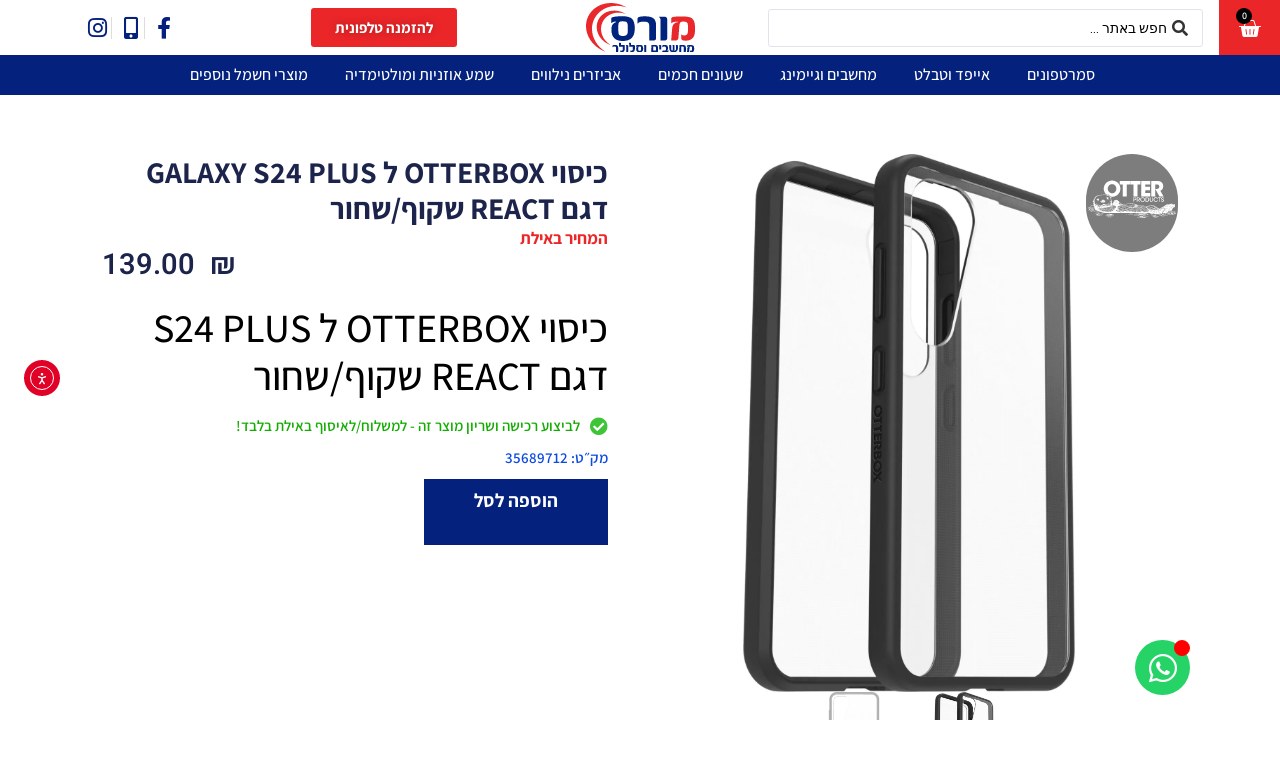

--- FILE ---
content_type: text/html; charset=UTF-8
request_url: https://morseilat.co.il/product/%D7%9B%D7%99%D7%A1%D7%95%D7%99-otterbox-%D7%9C-s24-plus-%D7%93%D7%92%D7%9D-react-%D7%A9%D7%A7%D7%95%D7%A3-%D7%A9%D7%97%D7%95%D7%A8/
body_size: 49507
content:
<!doctype html>
<html dir="rtl" lang="he-IL">
<head>
	<meta charset="UTF-8">
	<meta name="viewport" content="width=device-width, initial-scale=1">
	<link rel="profile" href="https://gmpg.org/xfn/11">
	<meta name='robots' content='index, follow, max-image-preview:large, max-snippet:-1, max-video-preview:-1' />

	<!-- This site is optimized with the Yoast SEO plugin v26.8 - https://yoast.com/product/yoast-seo-wordpress/ -->
	<title>כיסוי OTTERBOX ל GALAXY S24 PLUS דגם REACT שקוף/שחור - טלפונים סלולרים, חנויות סלולר באילת - מורס</title>
	<link rel="canonical" href="https://morseilat.co.il/product/כיסוי-otterbox-ל-s24-plus-דגם-react-שקוף-שחור/" />
	<meta property="og:locale" content="he_IL" />
	<meta property="og:type" content="article" />
	<meta property="og:title" content="כיסוי OTTERBOX ל GALAXY S24 PLUS דגם REACT שקוף/שחור - טלפונים סלולרים, חנויות סלולר באילת - מורס" />
	<meta property="og:description" content="כיסוי OTTERBOX ל S24 PLUS דגם REACT שקוף/שחור" />
	<meta property="og:url" content="https://morseilat.co.il/product/כיסוי-otterbox-ל-s24-plus-דגם-react-שקוף-שחור/" />
	<meta property="og:site_name" content="טלפונים סלולרים, חנויות סלולר באילת - מורס" />
	<meta property="article:modified_time" content="2024-12-15T15:00:43+00:00" />
	<meta property="og:image" content="https://morseilat.co.il/wp-content/uploads/2023/03/s23-re-2.jpeg" />
	<meta property="og:image:width" content="1600" />
	<meta property="og:image:height" content="1600" />
	<meta property="og:image:type" content="image/jpeg" />
	<meta name="twitter:card" content="summary_large_image" />
	<meta name="twitter:label1" content="זמן קריאה מוערך" />
	<meta name="twitter:data1" content="דקה1" />
	<script type="application/ld+json" class="yoast-schema-graph">{"@context":"https://schema.org","@graph":[{"@type":"WebPage","@id":"https://morseilat.co.il/product/%d7%9b%d7%99%d7%a1%d7%95%d7%99-otterbox-%d7%9c-s24-plus-%d7%93%d7%92%d7%9d-react-%d7%a9%d7%a7%d7%95%d7%a3-%d7%a9%d7%97%d7%95%d7%a8/","url":"https://morseilat.co.il/product/%d7%9b%d7%99%d7%a1%d7%95%d7%99-otterbox-%d7%9c-s24-plus-%d7%93%d7%92%d7%9d-react-%d7%a9%d7%a7%d7%95%d7%a3-%d7%a9%d7%97%d7%95%d7%a8/","name":"כיסוי OTTERBOX ל GALAXY S24 PLUS דגם REACT שקוף/שחור - טלפונים סלולרים, חנויות סלולר באילת - מורס","isPartOf":{"@id":"https://morseilat.co.il/#website"},"primaryImageOfPage":{"@id":"https://morseilat.co.il/product/%d7%9b%d7%99%d7%a1%d7%95%d7%99-otterbox-%d7%9c-s24-plus-%d7%93%d7%92%d7%9d-react-%d7%a9%d7%a7%d7%95%d7%a3-%d7%a9%d7%97%d7%95%d7%a8/#primaryimage"},"image":{"@id":"https://morseilat.co.il/product/%d7%9b%d7%99%d7%a1%d7%95%d7%99-otterbox-%d7%9c-s24-plus-%d7%93%d7%92%d7%9d-react-%d7%a9%d7%a7%d7%95%d7%a3-%d7%a9%d7%97%d7%95%d7%a8/#primaryimage"},"thumbnailUrl":"https://morseilat.co.il/wp-content/uploads/2023/03/s23-re-2.webp","datePublished":"2024-03-14T11:52:49+00:00","dateModified":"2024-12-15T15:00:43+00:00","breadcrumb":{"@id":"https://morseilat.co.il/product/%d7%9b%d7%99%d7%a1%d7%95%d7%99-otterbox-%d7%9c-s24-plus-%d7%93%d7%92%d7%9d-react-%d7%a9%d7%a7%d7%95%d7%a3-%d7%a9%d7%97%d7%95%d7%a8/#breadcrumb"},"inLanguage":"he-IL","potentialAction":[{"@type":"ReadAction","target":["https://morseilat.co.il/product/%d7%9b%d7%99%d7%a1%d7%95%d7%99-otterbox-%d7%9c-s24-plus-%d7%93%d7%92%d7%9d-react-%d7%a9%d7%a7%d7%95%d7%a3-%d7%a9%d7%97%d7%95%d7%a8/"]}]},{"@type":"ImageObject","inLanguage":"he-IL","@id":"https://morseilat.co.il/product/%d7%9b%d7%99%d7%a1%d7%95%d7%99-otterbox-%d7%9c-s24-plus-%d7%93%d7%92%d7%9d-react-%d7%a9%d7%a7%d7%95%d7%a3-%d7%a9%d7%97%d7%95%d7%a8/#primaryimage","url":"https://morseilat.co.il/wp-content/uploads/2023/03/s23-re-2.webp","contentUrl":"https://morseilat.co.il/wp-content/uploads/2023/03/s23-re-2.webp","width":1600,"height":1600},{"@type":"BreadcrumbList","@id":"https://morseilat.co.il/product/%d7%9b%d7%99%d7%a1%d7%95%d7%99-otterbox-%d7%9c-s24-plus-%d7%93%d7%92%d7%9d-react-%d7%a9%d7%a7%d7%95%d7%a3-%d7%a9%d7%97%d7%95%d7%a8/#breadcrumb","itemListElement":[{"@type":"ListItem","position":1,"name":"ראשי","item":"https://morseilat.co.il/"},{"@type":"ListItem","position":2,"name":"חנות","item":"https://morseilat.co.il/shop/"},{"@type":"ListItem","position":3,"name":"כיסוי OTTERBOX ל GALAXY S24 PLUS דגם REACT שקוף/שחור"}]},{"@type":"WebSite","@id":"https://morseilat.co.il/#website","url":"https://morseilat.co.il/","name":"טלפונים סלולרים, חנויות סלולר באילת - מורס","description":"מורס אילת טלפונים סלולרים, חנות סלולר - חנות הסמארטפונים, מחשבים ומוצרי החשמל וללא מע״מ","publisher":{"@id":"https://morseilat.co.il/#organization"},"potentialAction":[{"@type":"SearchAction","target":{"@type":"EntryPoint","urlTemplate":"https://morseilat.co.il/?s={search_term_string}"},"query-input":{"@type":"PropertyValueSpecification","valueRequired":true,"valueName":"search_term_string"}}],"inLanguage":"he-IL"},{"@type":"Organization","@id":"https://morseilat.co.il/#organization","name":"טלפונים סלולרים, חנויות סלולר באילת - מורס","url":"https://morseilat.co.il/","logo":{"@type":"ImageObject","inLanguage":"he-IL","@id":"https://morseilat.co.il/#/schema/logo/image/","url":"https://morseilat.co.il/wp-content/uploads/2021/04/logo_מורס.svg","contentUrl":"https://morseilat.co.il/wp-content/uploads/2021/04/logo_מורס.svg","width":100.42,"height":45.75,"caption":"טלפונים סלולרים, חנויות סלולר באילת - מורס"},"image":{"@id":"https://morseilat.co.il/#/schema/logo/image/"}}]}</script>
	<!-- / Yoast SEO plugin. -->


<link rel='dns-prefetch' href='//cdn.elementor.com' />
<link rel='dns-prefetch' href='//www.googletagmanager.com' />
<link rel="alternate" type="application/rss+xml" title="טלפונים סלולרים, חנויות סלולר באילת - מורס &laquo; פיד‏" href="https://morseilat.co.il/feed/" />
<link rel="alternate" type="application/rss+xml" title="טלפונים סלולרים, חנויות סלולר באילת - מורס &laquo; פיד תגובות‏" href="https://morseilat.co.il/comments/feed/" />
<link rel="alternate" title="oEmbed (JSON)" type="application/json+oembed" href="https://morseilat.co.il/wp-json/oembed/1.0/embed?url=https%3A%2F%2Fmorseilat.co.il%2Fproduct%2F%25d7%259b%25d7%2599%25d7%25a1%25d7%2595%25d7%2599-otterbox-%25d7%259c-s24-plus-%25d7%2593%25d7%2592%25d7%259d-react-%25d7%25a9%25d7%25a7%25d7%2595%25d7%25a3-%25d7%25a9%25d7%2597%25d7%2595%25d7%25a8%2F" />
<link rel="alternate" title="oEmbed (XML)" type="text/xml+oembed" href="https://morseilat.co.il/wp-json/oembed/1.0/embed?url=https%3A%2F%2Fmorseilat.co.il%2Fproduct%2F%25d7%259b%25d7%2599%25d7%25a1%25d7%2595%25d7%2599-otterbox-%25d7%259c-s24-plus-%25d7%2593%25d7%2592%25d7%259d-react-%25d7%25a9%25d7%25a7%25d7%2595%25d7%25a3-%25d7%25a9%25d7%2597%25d7%2595%25d7%25a8%2F&#038;format=xml" />
<style id='wp-img-auto-sizes-contain-inline-css'>
img:is([sizes=auto i],[sizes^="auto," i]){contain-intrinsic-size:3000px 1500px}
/*# sourceURL=wp-img-auto-sizes-contain-inline-css */
</style>

<link rel='stylesheet' id='font-awesome-css' href='https://morseilat.co.il/wp-content/plugins/load-more-products-for-woocommerce/berocket/assets/css/font-awesome.min.css?ver=6.9' media='all' />
<link rel='stylesheet' id='swiper-css' href='https://morseilat.co.il/wp-content/plugins/elementor/assets/lib/swiper/v8/css/swiper.min.css?ver=8.4.5' media='all' />
<link rel='stylesheet' id='e-swiper-css' href='https://morseilat.co.il/wp-content/plugins/elementor/assets/css/conditionals/e-swiper.min.css?ver=3.34.2' media='all' />
<link rel='stylesheet' id='elementor-icons-shared-0-css' href='https://morseilat.co.il/wp-content/plugins/elementor/assets/lib/font-awesome/css/fontawesome.min.css?ver=5.15.3' media='all' />
<link rel='stylesheet' id='elementor-icons-fa-solid-css' href='https://morseilat.co.il/wp-content/plugins/elementor/assets/lib/font-awesome/css/solid.min.css?ver=5.15.3' media='all' />
<style id='wp-emoji-styles-inline-css'>

	img.wp-smiley, img.emoji {
		display: inline !important;
		border: none !important;
		box-shadow: none !important;
		height: 1em !important;
		width: 1em !important;
		margin: 0 0.07em !important;
		vertical-align: -0.1em !important;
		background: none !important;
		padding: 0 !important;
	}
/*# sourceURL=wp-emoji-styles-inline-css */
</style>
<link rel='stylesheet' id='wp-block-library-rtl-css' href='https://morseilat.co.il/wp-includes/css/dist/block-library/style-rtl.min.css?ver=6.9' media='all' />
<style id='global-styles-inline-css'>
:root{--wp--preset--aspect-ratio--square: 1;--wp--preset--aspect-ratio--4-3: 4/3;--wp--preset--aspect-ratio--3-4: 3/4;--wp--preset--aspect-ratio--3-2: 3/2;--wp--preset--aspect-ratio--2-3: 2/3;--wp--preset--aspect-ratio--16-9: 16/9;--wp--preset--aspect-ratio--9-16: 9/16;--wp--preset--color--black: #000000;--wp--preset--color--cyan-bluish-gray: #abb8c3;--wp--preset--color--white: #ffffff;--wp--preset--color--pale-pink: #f78da7;--wp--preset--color--vivid-red: #cf2e2e;--wp--preset--color--luminous-vivid-orange: #ff6900;--wp--preset--color--luminous-vivid-amber: #fcb900;--wp--preset--color--light-green-cyan: #7bdcb5;--wp--preset--color--vivid-green-cyan: #00d084;--wp--preset--color--pale-cyan-blue: #8ed1fc;--wp--preset--color--vivid-cyan-blue: #0693e3;--wp--preset--color--vivid-purple: #9b51e0;--wp--preset--gradient--vivid-cyan-blue-to-vivid-purple: linear-gradient(135deg,rgb(6,147,227) 0%,rgb(155,81,224) 100%);--wp--preset--gradient--light-green-cyan-to-vivid-green-cyan: linear-gradient(135deg,rgb(122,220,180) 0%,rgb(0,208,130) 100%);--wp--preset--gradient--luminous-vivid-amber-to-luminous-vivid-orange: linear-gradient(135deg,rgb(252,185,0) 0%,rgb(255,105,0) 100%);--wp--preset--gradient--luminous-vivid-orange-to-vivid-red: linear-gradient(135deg,rgb(255,105,0) 0%,rgb(207,46,46) 100%);--wp--preset--gradient--very-light-gray-to-cyan-bluish-gray: linear-gradient(135deg,rgb(238,238,238) 0%,rgb(169,184,195) 100%);--wp--preset--gradient--cool-to-warm-spectrum: linear-gradient(135deg,rgb(74,234,220) 0%,rgb(151,120,209) 20%,rgb(207,42,186) 40%,rgb(238,44,130) 60%,rgb(251,105,98) 80%,rgb(254,248,76) 100%);--wp--preset--gradient--blush-light-purple: linear-gradient(135deg,rgb(255,206,236) 0%,rgb(152,150,240) 100%);--wp--preset--gradient--blush-bordeaux: linear-gradient(135deg,rgb(254,205,165) 0%,rgb(254,45,45) 50%,rgb(107,0,62) 100%);--wp--preset--gradient--luminous-dusk: linear-gradient(135deg,rgb(255,203,112) 0%,rgb(199,81,192) 50%,rgb(65,88,208) 100%);--wp--preset--gradient--pale-ocean: linear-gradient(135deg,rgb(255,245,203) 0%,rgb(182,227,212) 50%,rgb(51,167,181) 100%);--wp--preset--gradient--electric-grass: linear-gradient(135deg,rgb(202,248,128) 0%,rgb(113,206,126) 100%);--wp--preset--gradient--midnight: linear-gradient(135deg,rgb(2,3,129) 0%,rgb(40,116,252) 100%);--wp--preset--font-size--small: 13px;--wp--preset--font-size--medium: 20px;--wp--preset--font-size--large: 36px;--wp--preset--font-size--x-large: 42px;--wp--preset--spacing--20: 0.44rem;--wp--preset--spacing--30: 0.67rem;--wp--preset--spacing--40: 1rem;--wp--preset--spacing--50: 1.5rem;--wp--preset--spacing--60: 2.25rem;--wp--preset--spacing--70: 3.38rem;--wp--preset--spacing--80: 5.06rem;--wp--preset--shadow--natural: 6px 6px 9px rgba(0, 0, 0, 0.2);--wp--preset--shadow--deep: 12px 12px 50px rgba(0, 0, 0, 0.4);--wp--preset--shadow--sharp: 6px 6px 0px rgba(0, 0, 0, 0.2);--wp--preset--shadow--outlined: 6px 6px 0px -3px rgb(255, 255, 255), 6px 6px rgb(0, 0, 0);--wp--preset--shadow--crisp: 6px 6px 0px rgb(0, 0, 0);}:root { --wp--style--global--content-size: 800px;--wp--style--global--wide-size: 1200px; }:where(body) { margin: 0; }.wp-site-blocks > .alignleft { float: left; margin-right: 2em; }.wp-site-blocks > .alignright { float: right; margin-left: 2em; }.wp-site-blocks > .aligncenter { justify-content: center; margin-left: auto; margin-right: auto; }:where(.wp-site-blocks) > * { margin-block-start: 24px; margin-block-end: 0; }:where(.wp-site-blocks) > :first-child { margin-block-start: 0; }:where(.wp-site-blocks) > :last-child { margin-block-end: 0; }:root { --wp--style--block-gap: 24px; }:root :where(.is-layout-flow) > :first-child{margin-block-start: 0;}:root :where(.is-layout-flow) > :last-child{margin-block-end: 0;}:root :where(.is-layout-flow) > *{margin-block-start: 24px;margin-block-end: 0;}:root :where(.is-layout-constrained) > :first-child{margin-block-start: 0;}:root :where(.is-layout-constrained) > :last-child{margin-block-end: 0;}:root :where(.is-layout-constrained) > *{margin-block-start: 24px;margin-block-end: 0;}:root :where(.is-layout-flex){gap: 24px;}:root :where(.is-layout-grid){gap: 24px;}.is-layout-flow > .alignleft{float: left;margin-inline-start: 0;margin-inline-end: 2em;}.is-layout-flow > .alignright{float: right;margin-inline-start: 2em;margin-inline-end: 0;}.is-layout-flow > .aligncenter{margin-left: auto !important;margin-right: auto !important;}.is-layout-constrained > .alignleft{float: left;margin-inline-start: 0;margin-inline-end: 2em;}.is-layout-constrained > .alignright{float: right;margin-inline-start: 2em;margin-inline-end: 0;}.is-layout-constrained > .aligncenter{margin-left: auto !important;margin-right: auto !important;}.is-layout-constrained > :where(:not(.alignleft):not(.alignright):not(.alignfull)){max-width: var(--wp--style--global--content-size);margin-left: auto !important;margin-right: auto !important;}.is-layout-constrained > .alignwide{max-width: var(--wp--style--global--wide-size);}body .is-layout-flex{display: flex;}.is-layout-flex{flex-wrap: wrap;align-items: center;}.is-layout-flex > :is(*, div){margin: 0;}body .is-layout-grid{display: grid;}.is-layout-grid > :is(*, div){margin: 0;}body{padding-top: 0px;padding-right: 0px;padding-bottom: 0px;padding-left: 0px;}a:where(:not(.wp-element-button)){text-decoration: underline;}:root :where(.wp-element-button, .wp-block-button__link){background-color: #32373c;border-width: 0;color: #fff;font-family: inherit;font-size: inherit;font-style: inherit;font-weight: inherit;letter-spacing: inherit;line-height: inherit;padding-top: calc(0.667em + 2px);padding-right: calc(1.333em + 2px);padding-bottom: calc(0.667em + 2px);padding-left: calc(1.333em + 2px);text-decoration: none;text-transform: inherit;}.has-black-color{color: var(--wp--preset--color--black) !important;}.has-cyan-bluish-gray-color{color: var(--wp--preset--color--cyan-bluish-gray) !important;}.has-white-color{color: var(--wp--preset--color--white) !important;}.has-pale-pink-color{color: var(--wp--preset--color--pale-pink) !important;}.has-vivid-red-color{color: var(--wp--preset--color--vivid-red) !important;}.has-luminous-vivid-orange-color{color: var(--wp--preset--color--luminous-vivid-orange) !important;}.has-luminous-vivid-amber-color{color: var(--wp--preset--color--luminous-vivid-amber) !important;}.has-light-green-cyan-color{color: var(--wp--preset--color--light-green-cyan) !important;}.has-vivid-green-cyan-color{color: var(--wp--preset--color--vivid-green-cyan) !important;}.has-pale-cyan-blue-color{color: var(--wp--preset--color--pale-cyan-blue) !important;}.has-vivid-cyan-blue-color{color: var(--wp--preset--color--vivid-cyan-blue) !important;}.has-vivid-purple-color{color: var(--wp--preset--color--vivid-purple) !important;}.has-black-background-color{background-color: var(--wp--preset--color--black) !important;}.has-cyan-bluish-gray-background-color{background-color: var(--wp--preset--color--cyan-bluish-gray) !important;}.has-white-background-color{background-color: var(--wp--preset--color--white) !important;}.has-pale-pink-background-color{background-color: var(--wp--preset--color--pale-pink) !important;}.has-vivid-red-background-color{background-color: var(--wp--preset--color--vivid-red) !important;}.has-luminous-vivid-orange-background-color{background-color: var(--wp--preset--color--luminous-vivid-orange) !important;}.has-luminous-vivid-amber-background-color{background-color: var(--wp--preset--color--luminous-vivid-amber) !important;}.has-light-green-cyan-background-color{background-color: var(--wp--preset--color--light-green-cyan) !important;}.has-vivid-green-cyan-background-color{background-color: var(--wp--preset--color--vivid-green-cyan) !important;}.has-pale-cyan-blue-background-color{background-color: var(--wp--preset--color--pale-cyan-blue) !important;}.has-vivid-cyan-blue-background-color{background-color: var(--wp--preset--color--vivid-cyan-blue) !important;}.has-vivid-purple-background-color{background-color: var(--wp--preset--color--vivid-purple) !important;}.has-black-border-color{border-color: var(--wp--preset--color--black) !important;}.has-cyan-bluish-gray-border-color{border-color: var(--wp--preset--color--cyan-bluish-gray) !important;}.has-white-border-color{border-color: var(--wp--preset--color--white) !important;}.has-pale-pink-border-color{border-color: var(--wp--preset--color--pale-pink) !important;}.has-vivid-red-border-color{border-color: var(--wp--preset--color--vivid-red) !important;}.has-luminous-vivid-orange-border-color{border-color: var(--wp--preset--color--luminous-vivid-orange) !important;}.has-luminous-vivid-amber-border-color{border-color: var(--wp--preset--color--luminous-vivid-amber) !important;}.has-light-green-cyan-border-color{border-color: var(--wp--preset--color--light-green-cyan) !important;}.has-vivid-green-cyan-border-color{border-color: var(--wp--preset--color--vivid-green-cyan) !important;}.has-pale-cyan-blue-border-color{border-color: var(--wp--preset--color--pale-cyan-blue) !important;}.has-vivid-cyan-blue-border-color{border-color: var(--wp--preset--color--vivid-cyan-blue) !important;}.has-vivid-purple-border-color{border-color: var(--wp--preset--color--vivid-purple) !important;}.has-vivid-cyan-blue-to-vivid-purple-gradient-background{background: var(--wp--preset--gradient--vivid-cyan-blue-to-vivid-purple) !important;}.has-light-green-cyan-to-vivid-green-cyan-gradient-background{background: var(--wp--preset--gradient--light-green-cyan-to-vivid-green-cyan) !important;}.has-luminous-vivid-amber-to-luminous-vivid-orange-gradient-background{background: var(--wp--preset--gradient--luminous-vivid-amber-to-luminous-vivid-orange) !important;}.has-luminous-vivid-orange-to-vivid-red-gradient-background{background: var(--wp--preset--gradient--luminous-vivid-orange-to-vivid-red) !important;}.has-very-light-gray-to-cyan-bluish-gray-gradient-background{background: var(--wp--preset--gradient--very-light-gray-to-cyan-bluish-gray) !important;}.has-cool-to-warm-spectrum-gradient-background{background: var(--wp--preset--gradient--cool-to-warm-spectrum) !important;}.has-blush-light-purple-gradient-background{background: var(--wp--preset--gradient--blush-light-purple) !important;}.has-blush-bordeaux-gradient-background{background: var(--wp--preset--gradient--blush-bordeaux) !important;}.has-luminous-dusk-gradient-background{background: var(--wp--preset--gradient--luminous-dusk) !important;}.has-pale-ocean-gradient-background{background: var(--wp--preset--gradient--pale-ocean) !important;}.has-electric-grass-gradient-background{background: var(--wp--preset--gradient--electric-grass) !important;}.has-midnight-gradient-background{background: var(--wp--preset--gradient--midnight) !important;}.has-small-font-size{font-size: var(--wp--preset--font-size--small) !important;}.has-medium-font-size{font-size: var(--wp--preset--font-size--medium) !important;}.has-large-font-size{font-size: var(--wp--preset--font-size--large) !important;}.has-x-large-font-size{font-size: var(--wp--preset--font-size--x-large) !important;}
:root :where(.wp-block-pullquote){font-size: 1.5em;line-height: 1.6;}
/*# sourceURL=global-styles-inline-css */
</style>
<link rel='stylesheet' id='ckc-style-css' href='https://morseilat.co.il/wp-content/plugins/Cookie-consent-Keshet-2/style.css?ver=1.2.3' media='all' />
<style id='ckc-style-inline-css'>
:root{--ckc-primary:#f8ab00;--ckc-accent:#ff2e74;--ckc-icon:#ffffff;--ckc-z:999;--ckc-h1:24px;--ckc-h3:18px}
/*# sourceURL=ckc-style-inline-css */
</style>
<link rel='stylesheet' id='photoswipe-css' href='https://morseilat.co.il/wp-content/plugins/woocommerce/assets/css/photoswipe/photoswipe.min.css?ver=10.4.3' media='all' />
<link rel='stylesheet' id='photoswipe-default-skin-css' href='https://morseilat.co.il/wp-content/plugins/woocommerce/assets/css/photoswipe/default-skin/default-skin.min.css?ver=10.4.3' media='all' />
<link rel='stylesheet' id='woocommerce-layout-rtl-css' href='https://morseilat.co.il/wp-content/plugins/woocommerce/assets/css/woocommerce-layout-rtl.css?ver=10.4.3' media='all' />
<link rel='stylesheet' id='woocommerce-smallscreen-rtl-css' href='https://morseilat.co.il/wp-content/plugins/woocommerce/assets/css/woocommerce-smallscreen-rtl.css?ver=10.4.3' media='only screen and (max-width: 768px)' />
<link rel='stylesheet' id='woocommerce-general-rtl-css' href='https://morseilat.co.il/wp-content/plugins/woocommerce/assets/css/woocommerce-rtl.css?ver=10.4.3' media='all' />
<style id='woocommerce-inline-inline-css'>
.woocommerce form .form-row .required { visibility: visible; }
/*# sourceURL=woocommerce-inline-inline-css */
</style>
<link rel='stylesheet' id='ea11y-widget-fonts-css' href='https://morseilat.co.il/wp-content/plugins/pojo-accessibility/assets/build/fonts.css?ver=4.0.1' media='all' />
<link rel='stylesheet' id='ea11y-skip-link-css' href='https://morseilat.co.il/wp-content/plugins/pojo-accessibility/assets/build/skip-link.css?ver=4.0.1' media='all' />
<link rel='stylesheet' id='woo-variation-swatches-css' href='https://morseilat.co.il/wp-content/plugins/woo-variation-swatches/assets/css/frontend.min.css?ver=1762874861' media='all' />
<style id='woo-variation-swatches-inline-css'>
:root {
--wvs-tick:url("data:image/svg+xml;utf8,%3Csvg filter='drop-shadow(0px 0px 2px rgb(0 0 0 / .8))' xmlns='http://www.w3.org/2000/svg'  viewBox='0 0 30 30'%3E%3Cpath fill='none' stroke='%23ffffff' stroke-linecap='round' stroke-linejoin='round' stroke-width='4' d='M4 16L11 23 27 7'/%3E%3C/svg%3E");

--wvs-cross:url("data:image/svg+xml;utf8,%3Csvg filter='drop-shadow(0px 0px 5px rgb(255 255 255 / .6))' xmlns='http://www.w3.org/2000/svg' width='72px' height='72px' viewBox='0 0 24 24'%3E%3Cpath fill='none' stroke='%23ff0000' stroke-linecap='round' stroke-width='0.6' d='M5 5L19 19M19 5L5 19'/%3E%3C/svg%3E");
--wvs-single-product-item-width:30px;
--wvs-single-product-item-height:30px;
--wvs-single-product-item-font-size:16px}
/*# sourceURL=woo-variation-swatches-inline-css */
</style>
<link rel='stylesheet' id='hello-elementor-css' href='https://morseilat.co.il/wp-content/themes/hello-elementor/assets/css/reset.css?ver=3.4.5' media='all' />
<link rel='stylesheet' id='hello-elementor-theme-style-css' href='https://morseilat.co.il/wp-content/themes/hello-elementor/assets/css/theme.css?ver=3.4.5' media='all' />
<link rel='stylesheet' id='hello-elementor-header-footer-css' href='https://morseilat.co.il/wp-content/themes/hello-elementor/assets/css/header-footer.css?ver=3.4.5' media='all' />
<link rel='stylesheet' id='jet-woo-builder-css' href='https://morseilat.co.il/wp-content/plugins/jet-woo-builder/assets/css/frontend.css?ver=2.2.3' media='all' />
<style id='jet-woo-builder-inline-css'>
@font-face {
				font-family: "WooCommerce";
				font-weight: normal;
				font-style: normal;
				src: url("https://morseilat.co.il/wp-content/plugins/woocommerce/assets/fonts/WooCommerce.eot");
				src: url("https://morseilat.co.il/wp-content/plugins/woocommerce/assets/fonts/WooCommerce.eot?#iefix") format("embedded-opentype"),
					 url("https://morseilat.co.il/wp-content/plugins/woocommerce/assets/fonts/WooCommerce.woff") format("woff"),
					 url("https://morseilat.co.il/wp-content/plugins/woocommerce/assets/fonts/WooCommerce.ttf") format("truetype"),
					 url("https://morseilat.co.il/wp-content/plugins/woocommerce/assets/fonts/WooCommerce.svg#WooCommerce") format("svg");
			}
/*# sourceURL=jet-woo-builder-inline-css */
</style>
<link rel='stylesheet' id='jet-woo-builder-frontend-font-css' href='https://morseilat.co.il/wp-content/plugins/jet-woo-builder/assets/css/lib/jetwoobuilder-frontend-font/css/jetwoobuilder-frontend-font.css?ver=2.2.3' media='all' />
<link rel='stylesheet' id='elementor-frontend-css' href='https://morseilat.co.il/wp-content/plugins/elementor/assets/css/frontend.min.css?ver=3.34.2' media='all' />
<link rel='stylesheet' id='widget-woocommerce-menu-cart-css' href='https://morseilat.co.il/wp-content/plugins/elementor-pro/assets/css/widget-woocommerce-menu-cart-rtl.min.css?ver=3.34.0' media='all' />
<link rel='stylesheet' id='widget-image-css' href='https://morseilat.co.il/wp-content/plugins/elementor/assets/css/widget-image-rtl.min.css?ver=3.34.2' media='all' />
<link rel='stylesheet' id='widget-icon-list-css' href='https://morseilat.co.il/wp-content/plugins/elementor/assets/css/widget-icon-list-rtl.min.css?ver=3.34.2' media='all' />
<link rel='stylesheet' id='widget-nav-menu-css' href='https://morseilat.co.il/wp-content/plugins/elementor-pro/assets/css/widget-nav-menu-rtl.min.css?ver=3.34.0' media='all' />
<link rel='stylesheet' id='widget-search-form-css' href='https://morseilat.co.il/wp-content/plugins/elementor-pro/assets/css/widget-search-form-rtl.min.css?ver=3.34.0' media='all' />
<link rel='stylesheet' id='e-sticky-css' href='https://morseilat.co.il/wp-content/plugins/elementor-pro/assets/css/modules/sticky.min.css?ver=3.34.0' media='all' />
<link rel='stylesheet' id='widget-image-box-css' href='https://morseilat.co.il/wp-content/plugins/elementor/assets/css/widget-image-box-rtl.min.css?ver=3.34.2' media='all' />
<link rel='stylesheet' id='e-animation-pop-css' href='https://morseilat.co.il/wp-content/plugins/elementor/assets/lib/animations/styles/e-animation-pop.min.css?ver=3.34.2' media='all' />
<link rel='stylesheet' id='widget-mega-menu-css' href='https://morseilat.co.il/wp-content/plugins/elementor-pro/assets/css/widget-mega-menu-rtl.min.css?ver=3.34.0' media='all' />
<link rel='stylesheet' id='widget-heading-css' href='https://morseilat.co.il/wp-content/plugins/elementor/assets/css/widget-heading-rtl.min.css?ver=3.34.2' media='all' />
<link rel='stylesheet' id='widget-social-icons-css' href='https://morseilat.co.il/wp-content/plugins/elementor/assets/css/widget-social-icons-rtl.min.css?ver=3.34.2' media='all' />
<link rel='stylesheet' id='e-apple-webkit-css' href='https://morseilat.co.il/wp-content/plugins/elementor/assets/css/conditionals/apple-webkit.min.css?ver=3.34.2' media='all' />
<link rel='stylesheet' id='mediaelement-css' href='https://morseilat.co.il/wp-includes/js/mediaelement/mediaelementplayer-legacy.min.css?ver=4.2.17' media='all' />
<link rel='stylesheet' id='jet-gallery-frontend-css' href='https://morseilat.co.il/wp-content/plugins/jet-woo-product-gallery/assets/css/frontend.css?ver=2.2.4' media='all' />
<link rel='stylesheet' id='jet-gallery-widget-gallery-slider-css' href='https://morseilat.co.il/wp-content/plugins/jet-woo-product-gallery/assets/css/widgets/gallery-slider.css?ver=2.2.4' media='all' />
<link rel='stylesheet' id='widget-woocommerce-product-price-css' href='https://morseilat.co.il/wp-content/plugins/elementor-pro/assets/css/widget-woocommerce-product-price-rtl.min.css?ver=3.34.0' media='all' />
<link rel='stylesheet' id='widget-woocommerce-product-add-to-cart-css' href='https://morseilat.co.il/wp-content/plugins/elementor-pro/assets/css/widget-woocommerce-product-add-to-cart-rtl.min.css?ver=3.34.0' media='all' />
<link rel='stylesheet' id='widget-woocommerce-notices-css' href='https://morseilat.co.il/wp-content/plugins/elementor-pro/assets/css/widget-woocommerce-notices-rtl.min.css?ver=3.34.0' media='all' />
<link rel='stylesheet' id='widget-icon-box-css' href='https://morseilat.co.il/wp-content/plugins/elementor/assets/css/widget-icon-box-rtl.min.css?ver=3.34.2' media='all' />
<link rel='stylesheet' id='widget-woocommerce-product-meta-css' href='https://morseilat.co.il/wp-content/plugins/elementor-pro/assets/css/widget-woocommerce-product-meta-rtl.min.css?ver=3.34.0' media='all' />
<link rel='stylesheet' id='widget-nested-accordion-css' href='https://morseilat.co.il/wp-content/plugins/elementor/assets/css/widget-nested-accordion-rtl.min.css?ver=3.34.2' media='all' />
<link rel='stylesheet' id='widget-woocommerce-products-css' href='https://morseilat.co.il/wp-content/plugins/elementor-pro/assets/css/widget-woocommerce-products-rtl.min.css?ver=3.34.0' media='all' />
<link rel='stylesheet' id='e-animation-grow-css' href='https://morseilat.co.il/wp-content/plugins/elementor/assets/lib/animations/styles/e-animation-grow.min.css?ver=3.34.2' media='all' />
<link rel='stylesheet' id='elementor-icons-fa-brands-css' href='https://morseilat.co.il/wp-content/plugins/elementor/assets/lib/font-awesome/css/brands.min.css?ver=5.15.3' media='all' />
<link rel='stylesheet' id='elementor-icons-fa-regular-css' href='https://morseilat.co.il/wp-content/plugins/elementor/assets/lib/font-awesome/css/regular.min.css?ver=5.15.3' media='all' />
<link rel='stylesheet' id='elementor-icons-css' href='https://morseilat.co.il/wp-content/plugins/elementor/assets/lib/eicons/css/elementor-icons.min.css?ver=5.46.0' media='all' />
<link rel='stylesheet' id='widget-contact-buttons-base-css' href='https://morseilat.co.il/wp-content/plugins/elementor/assets/css/widget-contact-buttons-base-rtl.min.css?ver=3.34.2' media='all' />
<link rel='stylesheet' id='elementor-post-13-css' href='https://morseilat.co.il/wp-content/uploads/elementor/css/post-13.css?ver=1768922882' media='all' />
<link rel='stylesheet' id='jet-tricks-frontend-css' href='https://morseilat.co.il/wp-content/plugins/jet-tricks/assets/css/jet-tricks-frontend.css?ver=1.5.9' media='all' />
<link rel='stylesheet' id='font-awesome-5-all-css' href='https://morseilat.co.il/wp-content/plugins/elementor/assets/lib/font-awesome/css/all.min.css?ver=3.34.2' media='all' />
<link rel='stylesheet' id='font-awesome-4-shim-css' href='https://morseilat.co.il/wp-content/plugins/elementor/assets/lib/font-awesome/css/v4-shims.min.css?ver=3.34.2' media='all' />
<link rel='stylesheet' id='elementor-post-233-css' href='https://morseilat.co.il/wp-content/uploads/elementor/css/post-233.css?ver=1768922884' media='all' />
<link rel='stylesheet' id='elementor-post-500-css' href='https://morseilat.co.il/wp-content/uploads/elementor/css/post-500.css?ver=1768922885' media='all' />
<link rel='stylesheet' id='elementor-post-3414-css' href='https://morseilat.co.il/wp-content/uploads/elementor/css/post-3414.css?ver=1768923370' media='all' />
<link rel='stylesheet' id='elementor-post-7250-css' href='https://morseilat.co.il/wp-content/uploads/elementor/css/post-7250.css?ver=1768922885' media='all' />
<link rel='stylesheet' id='pwb-styles-frontend-css' href='https://morseilat.co.il/wp-content/plugins/perfect-woocommerce-brands/build/frontend/css/style.css?ver=3.6.8' media='all' />
<link rel='stylesheet' id='pmw-public-elementor-fix-css' href='https://morseilat.co.il/wp-content/plugins/woocommerce-google-adwords-conversion-tracking-tag/css/public/elementor-fix.css?ver=1.54.1' media='all' />
<link rel='stylesheet' id='hello-elementor-child-style-css' href='https://morseilat.co.il/wp-content/themes/hello-elementor-child/style.css?ver=1.0.0' media='all' />
<link rel='stylesheet' id='hello-elementor-child-custom-css' href='https://morseilat.co.il/wp-content/themes/hello-elementor-child/assets/css/custom.css?ver=1.0.0' media='all' />
<link rel='stylesheet' id='jquery-chosen-css' href='https://morseilat.co.il/wp-content/plugins/jet-search/assets/lib/chosen/chosen.min.css?ver=1.8.7' media='all' />
<link rel='stylesheet' id='jet-search-css' href='https://morseilat.co.il/wp-content/plugins/jet-search/assets/css/jet-search.css?ver=3.5.16.1' media='all' />
<link rel='stylesheet' id='elementor-gf-local-assistant-css' href='https://morseilat.co.il/wp-content/uploads/elementor/google-fonts/css/assistant.css?ver=1742225275' media='all' />
<link rel='stylesheet' id='elementor-gf-local-heebo-css' href='https://morseilat.co.il/wp-content/uploads/elementor/google-fonts/css/heebo.css?ver=1742225282' media='all' />
<script src="https://morseilat.co.il/wp-includes/js/jquery/jquery.min.js?ver=3.7.1" id="jquery-core-js"></script>
<script src="https://morseilat.co.il/wp-includes/js/jquery/jquery-migrate.min.js?ver=3.4.1" id="jquery-migrate-js"></script>
<script src="https://morseilat.co.il/wp-includes/js/imagesloaded.min.js?ver=6.9" id="imagesLoaded-js"></script>
<script src="https://morseilat.co.il/wp-content/plugins/woocommerce/assets/js/jquery-blockui/jquery.blockUI.min.js?ver=2.7.0-wc.10.4.3" id="wc-jquery-blockui-js" data-wp-strategy="defer"></script>
<script id="wc-add-to-cart-js-extra">
var wc_add_to_cart_params = {"ajax_url":"/wp-admin/admin-ajax.php","wc_ajax_url":"/?wc-ajax=%%endpoint%%","i18n_view_cart":"\u05de\u05e2\u05d1\u05e8 \u05dc\u05e1\u05dc \u05d4\u05e7\u05e0\u05d9\u05d5\u05ea","cart_url":"https://morseilat.co.il/cart/","is_cart":"","cart_redirect_after_add":"no"};
//# sourceURL=wc-add-to-cart-js-extra
</script>
<script src="https://morseilat.co.il/wp-content/plugins/woocommerce/assets/js/frontend/add-to-cart.min.js?ver=10.4.3" id="wc-add-to-cart-js" defer data-wp-strategy="defer"></script>
<script src="https://morseilat.co.il/wp-content/plugins/woocommerce/assets/js/zoom/jquery.zoom.min.js?ver=1.7.21-wc.10.4.3" id="wc-zoom-js" defer data-wp-strategy="defer"></script>
<script src="https://morseilat.co.il/wp-content/plugins/woocommerce/assets/js/flexslider/jquery.flexslider.min.js?ver=2.7.2-wc.10.4.3" id="wc-flexslider-js" defer data-wp-strategy="defer"></script>
<script src="https://morseilat.co.il/wp-content/plugins/woocommerce/assets/js/photoswipe/photoswipe.min.js?ver=4.1.1-wc.10.4.3" id="wc-photoswipe-js" defer data-wp-strategy="defer"></script>
<script src="https://morseilat.co.il/wp-content/plugins/woocommerce/assets/js/photoswipe/photoswipe-ui-default.min.js?ver=4.1.1-wc.10.4.3" id="wc-photoswipe-ui-default-js" defer data-wp-strategy="defer"></script>
<script id="wc-single-product-js-extra">
var wc_single_product_params = {"i18n_required_rating_text":"\u05d1\u05d7\u05e8 \u05d3\u05d9\u05e8\u05d5\u05d2","i18n_rating_options":["1 \u05de\u05ea\u05d5\u05da 5 \u05db\u05d5\u05db\u05d1\u05d9\u05dd","2 \u05de\u05ea\u05d5\u05da 5 \u05db\u05d5\u05db\u05d1\u05d9\u05dd","3 \u05de\u05ea\u05d5\u05da 5 \u05db\u05d5\u05db\u05d1\u05d9\u05dd","4 \u05de\u05ea\u05d5\u05da 5 \u05db\u05d5\u05db\u05d1\u05d9\u05dd","5 \u05de\u05ea\u05d5\u05da 5 \u05db\u05d5\u05db\u05d1\u05d9\u05dd"],"i18n_product_gallery_trigger_text":"\u05dc\u05d4\u05e6\u05d9\u05d2 \u05d0\u05ea \u05d2\u05dc\u05e8\u05d9\u05d9\u05ea \u05d4\u05ea\u05de\u05d5\u05e0\u05d5\u05ea \u05e2\u05dc \u05de\u05e1\u05da \u05de\u05dc\u05d0","review_rating_required":"yes","flexslider":{"rtl":true,"animation":"slide","smoothHeight":true,"directionNav":false,"controlNav":"thumbnails","slideshow":false,"animationSpeed":500,"animationLoop":false,"allowOneSlide":false},"zoom_enabled":"1","zoom_options":[],"photoswipe_enabled":"1","photoswipe_options":{"shareEl":false,"closeOnScroll":false,"history":false,"hideAnimationDuration":0,"showAnimationDuration":0},"flexslider_enabled":"1"};
//# sourceURL=wc-single-product-js-extra
</script>
<script src="https://morseilat.co.il/wp-content/plugins/woocommerce/assets/js/frontend/single-product.min.js?ver=10.4.3" id="wc-single-product-js" defer data-wp-strategy="defer"></script>
<script src="https://morseilat.co.il/wp-content/plugins/woocommerce/assets/js/js-cookie/js.cookie.min.js?ver=2.1.4-wc.10.4.3" id="wc-js-cookie-js" defer data-wp-strategy="defer"></script>
<script id="woocommerce-js-extra">
var woocommerce_params = {"ajax_url":"/wp-admin/admin-ajax.php","wc_ajax_url":"/?wc-ajax=%%endpoint%%","i18n_password_show":"\u05dc\u05d4\u05e6\u05d9\u05d2 \u05e1\u05d9\u05e1\u05de\u05d4","i18n_password_hide":"\u05dc\u05d4\u05e1\u05ea\u05d9\u05e8 \u05e1\u05d9\u05e1\u05de\u05d4"};
//# sourceURL=woocommerce-js-extra
</script>
<script src="https://morseilat.co.il/wp-content/plugins/woocommerce/assets/js/frontend/woocommerce.min.js?ver=10.4.3" id="woocommerce-js" defer data-wp-strategy="defer"></script>
<script src="https://morseilat.co.il/wp-includes/js/dist/hooks.min.js?ver=dd5603f07f9220ed27f1" id="wp-hooks-js"></script>
<script src="https://morseilat.co.il/wp-content/plugins/elementor/assets/lib/font-awesome/js/v4-shims.min.js?ver=3.34.2" id="font-awesome-4-shim-js"></script>
<script id="wpm-js-extra">
var wpm = {"ajax_url":"https://morseilat.co.il/wp-admin/admin-ajax.php","root":"https://morseilat.co.il/wp-json/","nonce_wp_rest":"587e8f901e","nonce_ajax":"6fbd1868aa"};
//# sourceURL=wpm-js-extra
</script>
<script src="https://morseilat.co.il/wp-content/plugins/woocommerce-google-adwords-conversion-tracking-tag/js/public/free/wpm-public.p1.min.js?ver=1.54.1" id="wpm-js"></script>
<link rel="https://api.w.org/" href="https://morseilat.co.il/wp-json/" /><link rel="alternate" title="JSON" type="application/json" href="https://morseilat.co.il/wp-json/wp/v2/product/5594" /><link rel="EditURI" type="application/rsd+xml" title="RSD" href="https://morseilat.co.il/xmlrpc.php?rsd" />
<meta name="generator" content="WordPress 6.9" />
<meta name="generator" content="WooCommerce 10.4.3" />
<link rel='shortlink' href='https://morseilat.co.il/?p=5594' />
<meta name="generator" content="Site Kit by Google 1.170.0" /><!-- Google tag (gtag.js) -->
<script async src="https://www.googletagmanager.com/gtag/js?id=AW-950080431"></script>
<script>
  window.dataLayer = window.dataLayer || [];
  function gtag(){dataLayer.push(arguments);}
  gtag('js', new Date());

  gtag('config', 'AW-950080431');
</script>

<!-- Google tag (gtag.js) -->
<script async src="https://www.googletagmanager.com/gtag/js?id=AW-11274668252"></script>
<script>
  window.dataLayer = window.dataLayer || [];
  function gtag(){dataLayer.push(arguments);}
  gtag('js', new Date());

  gtag('config', 'AW-11274668252');
</script>
<!-- Google tag (gtag.js) -->
<script async src="https://www.googletagmanager.com/gtag/js?id=AW-11274668252"></script>
<script>
  window.dataLayer = window.dataLayer || [];
  function gtag(){dataLayer.push(arguments);}
  gtag('js', new Date());

  gtag('config', 'AW-11274668252');
</script>
<!-- Event snippet for מספר באתר שלך לנייד conversion page
In your html page, add the snippet and call gtag_report_conversion when someone clicks on the chosen link or button. -->
<script>
function gtag_report_conversion(url) {
  var callback = function () {
    if (typeof(url) != 'undefined') {
      window.location = url;
    }
  };
  gtag('event', 'conversion', {
      'send_to': 'AW-11274668252/3HhsCJj929IaENyRl4Aq',
      'event_callback': callback
  });
  return false;
}
</script>

<style></style><style>
                .lmp_load_more_button.br_lmp_button_settings .lmp_button:hover {
                    background-color: #9999ff!important;
                    color: #111111!important;
                }
                .lmp_load_more_button.br_lmp_prev_settings .lmp_button:hover {
                    background-color: #9999ff!important;
                    color: #111111!important;
                }li.product.lazy, .berocket_lgv_additional_data.lazy{opacity:0;}</style>
<!-- This website runs the Product Feed PRO for WooCommerce by AdTribes.io plugin - version woocommercesea_option_installed_version -->
<!-- Google site verification - Google for WooCommerce -->
<meta name="google-site-verification" content="D85tcV1KUoft7IqzS4p0dRKxhZwS2lgo-57ClO8n1vk" />
<style id="ks-price-ltr">
		.wc-amount{direction:ltr;unicode-bidi:embed}
		.woocommerce .price,.woocommerce-Price-amount{direction:ltr;unicode-bidi:embed}
		.woocommerce .price .woocommerce-Price-currencySymbol{margin-inline-start:.25em}
	</style><meta name="description" content="כיסוי OTTERBOX ל S24 PLUS דגם REACT שקוף/שחור">
	<noscript><style>.woocommerce-product-gallery{ opacity: 1 !important; }</style></noscript>
	<meta name="generator" content="Elementor 3.34.2; features: additional_custom_breakpoints; settings: css_print_method-external, google_font-enabled, font_display-auto">
<meta name="google-site-verification" content="aUNOSh6gfOjnlpHnOXnuOZYJqcoMLhUyIS5fVa4cPkA" />

<!-- START Pixel Manager for WooCommerce -->

		<script>

			window.wpmDataLayer = window.wpmDataLayer || {};
			window.wpmDataLayer = Object.assign(window.wpmDataLayer, {"cart":{},"cart_item_keys":{},"version":{"number":"1.54.1","pro":false,"eligible_for_updates":false,"distro":"fms","beta":false,"show":true},"pixels":{"google":{"linker":{"settings":null},"user_id":false,"analytics":{"ga4":{"measurement_id":"G-17VXFZ8F49","parameters":{},"mp_active":false,"debug_mode":false,"page_load_time_tracking":false},"id_type":"post_id"},"tag_id":"G-17VXFZ8F49","tag_id_suppressed":[],"tag_gateway":{"measurement_path":""},"tcf_support":false,"consent_mode":{"is_active":true,"wait_for_update":500,"ads_data_redaction":false,"url_passthrough":true}}},"shop":{"list_name":"Product | כיסוי OTTERBOX ל GALAXY S24 PLUS דגם REACT שקוף/שחור","list_id":"product_%d7%9b%d7%99%d7%a1%d7%95%d7%99-otterbox-%d7%9c-galaxy-s24-plus-%d7%93%d7%92%d7%9d-react-%d7%a9%d7%a7%d7%95%d7%a3-%d7%a9%d7%97%d7%95%d7%a8","page_type":"product","product_type":"simple","currency":"ILS","selectors":{"addToCart":[],"beginCheckout":[]},"order_duplication_prevention":true,"view_item_list_trigger":{"test_mode":false,"background_color":"green","opacity":0.5,"repeat":true,"timeout":1000,"threshold":0.8},"variations_output":true,"session_active":false},"page":{"id":5594,"title":"כיסוי OTTERBOX ל GALAXY S24 PLUS דגם REACT שקוף/שחור","type":"product","categories":[],"parent":{"id":0,"title":"כיסוי OTTERBOX ל GALAXY S24 PLUS דגם REACT שקוף/שחור","type":"product","categories":[]}},"general":{"user_logged_in":false,"scroll_tracking_thresholds":[],"page_id":5594,"exclude_domains":[],"server_2_server":{"active":false,"user_agent_exclude_patterns":[],"ip_exclude_list":[],"pageview_event_s2s":{"is_active":false,"pixels":[]}},"consent_management":{"explicit_consent":false},"lazy_load_pmw":false,"chunk_base_path":"https://morseilat.co.il/wp-content/plugins/woocommerce-google-adwords-conversion-tracking-tag/js/public/free/","modules":{"load_deprecated_functions":true}}});

		</script>

		
<!-- END Pixel Manager for WooCommerce -->
			<meta name="pm-dataLayer-meta" content="5594" class="wpmProductId"
				  data-id="5594">
					<script>
			(window.wpmDataLayer = window.wpmDataLayer || {}).products                = window.wpmDataLayer.products || {};
			window.wpmDataLayer.products[5594] = {"id":"5594","sku":"35689712","price":139,"brand":"","quantity":1,"dyn_r_ids":{"post_id":"5594","sku":"35689712","gpf":"woocommerce_gpf_5594","gla":"gla_5594"},"is_variable":false,"type":"simple","name":"כיסוי OTTERBOX ל GALAXY S24 PLUS דגם REACT שקוף/שחור","category":["otterbox","מגן אחורי לסמארטפון"],"is_variation":false};
					</script>
					<style>
				.e-con.e-parent:nth-of-type(n+4):not(.e-lazyloaded):not(.e-no-lazyload),
				.e-con.e-parent:nth-of-type(n+4):not(.e-lazyloaded):not(.e-no-lazyload) * {
					background-image: none !important;
				}
				@media screen and (max-height: 1024px) {
					.e-con.e-parent:nth-of-type(n+3):not(.e-lazyloaded):not(.e-no-lazyload),
					.e-con.e-parent:nth-of-type(n+3):not(.e-lazyloaded):not(.e-no-lazyload) * {
						background-image: none !important;
					}
				}
				@media screen and (max-height: 640px) {
					.e-con.e-parent:nth-of-type(n+2):not(.e-lazyloaded):not(.e-no-lazyload),
					.e-con.e-parent:nth-of-type(n+2):not(.e-lazyloaded):not(.e-no-lazyload) * {
						background-image: none !important;
					}
				}
			</style>
			<script src="https://pps.creditguard.co.il/plugins/applePayOnIframe.js"></script>

<!-- Google Tag Manager snippet added by Site Kit -->
<script>
			( function( w, d, s, l, i ) {
				w[l] = w[l] || [];
				w[l].push( {'gtm.start': new Date().getTime(), event: 'gtm.js'} );
				var f = d.getElementsByTagName( s )[0],
					j = d.createElement( s ), dl = l != 'dataLayer' ? '&l=' + l : '';
				j.async = true;
				j.src = 'https://www.googletagmanager.com/gtm.js?id=' + i + dl;
				f.parentNode.insertBefore( j, f );
			} )( window, document, 'script', 'dataLayer', 'GTM-WHS8VCX' );
			
</script>

<!-- End Google Tag Manager snippet added by Site Kit -->
<link rel="icon" href="https://morseilat.co.il/wp-content/uploads/2021/04/אייקון_מורס-100x100.webp" sizes="32x32" />
<link rel="icon" href="https://morseilat.co.il/wp-content/uploads/2021/04/אייקון_מורס-250x250.webp" sizes="192x192" />
<link rel="apple-touch-icon" href="https://morseilat.co.il/wp-content/uploads/2021/04/אייקון_מורס-250x250.webp" />
<meta name="msapplication-TileImage" content="https://morseilat.co.il/wp-content/uploads/2021/04/אייקון_מורס-300x300.webp" />
</head>
<body class="rtl wp-singular product-template-default single single-product postid-5594 wp-custom-logo wp-embed-responsive wp-theme-hello-elementor wp-child-theme-hello-elementor-child theme-hello-elementor woocommerce woocommerce-page woocommerce-no-js tm-responsive ally-default woo-variation-swatches wvs-behavior-blur wvs-theme-hello-elementor-child wvs-show-label wvs-tooltip hello-elementor-default elementor-default elementor-template-full-width elementor-kit-13 elementor-page-3414">

		<!-- Google Tag Manager (noscript) snippet added by Site Kit -->
		<noscript>
			<iframe src="https://www.googletagmanager.com/ns.html?id=GTM-WHS8VCX" height="0" width="0" style="display:none;visibility:hidden"></iframe>
		</noscript>
		<!-- End Google Tag Manager (noscript) snippet added by Site Kit -->
				<script>
			const onSkipLinkClick = () => {
				const htmlElement = document.querySelector('html');

				htmlElement.style['scroll-behavior'] = 'smooth';

				setTimeout( () => htmlElement.style['scroll-behavior'] = null, 1000 );
			}
			document.addEventListener("DOMContentLoaded", () => {
				if (!document.querySelector('#content')) {
					document.querySelector('.ea11y-skip-to-content-link').remove();
				}
			});
		</script>
		<nav aria-label="Skip to content navigation">
			<a class="ea11y-skip-to-content-link"
				href="#content"
				tabindex="-1"
				onclick="onSkipLinkClick()"
			>
				דילוג לתוכן
				<svg width="24" height="24" viewBox="0 0 24 24" fill="none" role="presentation">
					<path d="M18 6V12C18 12.7956 17.6839 13.5587 17.1213 14.1213C16.5587 14.6839 15.7956 15 15 15H5M5 15L9 11M5 15L9 19"
								stroke="black"
								stroke-width="1.5"
								stroke-linecap="round"
								stroke-linejoin="round"
					/>
				</svg>
			</a>
			<div class="ea11y-skip-to-content-backdrop"></div>
		</nav>

		

		<header data-elementor-type="header" data-elementor-id="233" class="elementor elementor-233 elementor-location-header" data-elementor-post-type="elementor_library">
					<section class="elementor-section elementor-top-section elementor-element elementor-element-dcd93e6 elementor-section-full_width elementor-section-stretched elementor-hidden-desktop elementor-section-height-default elementor-section-height-default" data-id="dcd93e6" data-element_type="section" data-settings="{&quot;stretch_section&quot;:&quot;section-stretched&quot;,&quot;background_background&quot;:&quot;classic&quot;,&quot;sticky&quot;:&quot;top&quot;,&quot;jet_parallax_layout_list&quot;:[],&quot;sticky_on&quot;:[&quot;desktop&quot;,&quot;tablet&quot;,&quot;mobile&quot;],&quot;sticky_offset&quot;:0,&quot;sticky_effects_offset&quot;:0,&quot;sticky_anchor_link_offset&quot;:0}">
						<div class="elementor-container elementor-column-gap-default">
					<div class="elementor-column elementor-col-100 elementor-top-column elementor-element elementor-element-a7de519" data-id="a7de519" data-element_type="column">
			<div class="elementor-widget-wrap elementor-element-populated">
						<section class="elementor-section elementor-inner-section elementor-element elementor-element-539825a elementor-reverse-mobile elementor-section-boxed elementor-section-height-default elementor-section-height-default" data-id="539825a" data-element_type="section" data-settings="{&quot;jet_parallax_layout_list&quot;:[]}">
						<div class="elementor-container elementor-column-gap-default">
					<div class="elementor-column elementor-col-25 elementor-inner-column elementor-element elementor-element-a11cc77" data-id="a11cc77" data-element_type="column">
			<div class="elementor-widget-wrap elementor-element-populated">
						<div class="elementor-element elementor-element-be5556f toggle-icon--basket-solid elementor-widget-mobile__width-inherit elementor-menu-cart--items-indicator-bubble elementor-menu-cart--cart-type-side-cart elementor-menu-cart--show-remove-button-yes elementor-widget elementor-widget-woocommerce-menu-cart" data-id="be5556f" data-element_type="widget" data-settings="{&quot;_animation&quot;:&quot;none&quot;,&quot;_animation_mobile&quot;:&quot;none&quot;,&quot;cart_type&quot;:&quot;side-cart&quot;,&quot;open_cart&quot;:&quot;click&quot;}" data-widget_type="woocommerce-menu-cart.default">
				<div class="elementor-widget-container">
							<div class="elementor-menu-cart__wrapper">
							<div class="elementor-menu-cart__toggle_wrapper">
					<div class="elementor-menu-cart__container elementor-lightbox" aria-hidden="true">
						<div class="elementor-menu-cart__main" aria-hidden="true">
									<div class="elementor-menu-cart__close-button">
					</div>
									<div class="widget_shopping_cart_content">
															</div>
						</div>
					</div>
							<div class="elementor-menu-cart__toggle elementor-button-wrapper">
			<a id="elementor-menu-cart__toggle_button" href="#" class="elementor-menu-cart__toggle_button elementor-button elementor-size-sm" aria-expanded="false">
				<span class="elementor-button-text"><span class="woocommerce-Price-amount amount"><bdi><span class="wc-amount" dir="ltr">&#x200E;0.00</span>&nbsp;<span class="wc-currency"><span class="woocommerce-Price-currencySymbol">₪</span></span></bdi></span></span>
				<span class="elementor-button-icon">
					<span class="elementor-button-icon-qty" data-counter="0">0</span>
					<i class="eicon-basket-solid"></i>					<span class="elementor-screen-only">עגלת קניות</span>
				</span>
			</a>
		</div>
						</div>
					</div> <!-- close elementor-menu-cart__wrapper -->
						</div>
				</div>
					</div>
		</div>
				<div class="elementor-column elementor-col-25 elementor-inner-column elementor-element elementor-element-7fb0c8b" data-id="7fb0c8b" data-element_type="column">
			<div class="elementor-widget-wrap elementor-element-populated">
						<div class="elementor-element elementor-element-dcd4ede elementor-widget elementor-widget-theme-site-logo elementor-widget-image" data-id="dcd4ede" data-element_type="widget" data-widget_type="theme-site-logo.default">
				<div class="elementor-widget-container">
											<a href="https://morseilat.co.il">
			<img width="100" height="46" src="https://morseilat.co.il/wp-content/uploads/2021/04/logo_מורס.svg" class="attachment-medium size-medium wp-image-3388" alt="" />				</a>
											</div>
				</div>
					</div>
		</div>
				<div class="elementor-column elementor-col-25 elementor-inner-column elementor-element elementor-element-b708be8" data-id="b708be8" data-element_type="column">
			<div class="elementor-widget-wrap elementor-element-populated">
						<div class="elementor-element elementor-element-766ffed elementor-widget elementor-widget-button" data-id="766ffed" data-element_type="widget" data-widget_type="button.default">
				<div class="elementor-widget-container">
									<div class="elementor-button-wrapper">
					<a class="elementor-button elementor-button-link elementor-size-sm" href="tel:086375072">
						<span class="elementor-button-content-wrapper">
									<span class="elementor-button-text">להזמנה טלפונית</span>
					</span>
					</a>
				</div>
								</div>
				</div>
					</div>
		</div>
				<div class="elementor-column elementor-col-25 elementor-inner-column elementor-element elementor-element-a06858e elementor-hidden-mobile" data-id="a06858e" data-element_type="column">
			<div class="elementor-widget-wrap elementor-element-populated">
						<div class="elementor-element elementor-element-92809ee elementor-icon-list--layout-inline elementor-align-end elementor-mobile-align-center elementor-list-item-link-full_width elementor-widget elementor-widget-icon-list" data-id="92809ee" data-element_type="widget" data-widget_type="icon-list.default">
				<div class="elementor-widget-container">
							<ul class="elementor-icon-list-items elementor-inline-items">
							<li class="elementor-icon-list-item elementor-inline-item">
											<a href="https://www.facebook.com/morse.As">

												<span class="elementor-icon-list-icon">
							<i aria-hidden="true" class="fab fa-facebook-f"></i>						</span>
										<span class="elementor-icon-list-text"></span>
											</a>
									</li>
								<li class="elementor-icon-list-item elementor-inline-item">
											<a href="tel:0723971704">

												<span class="elementor-icon-list-icon">
							<i aria-hidden="true" class="fas fa-mobile-alt"></i>						</span>
										<span class="elementor-icon-list-text"></span>
											</a>
									</li>
								<li class="elementor-icon-list-item elementor-inline-item">
											<a href="https://www.instagram.com/mors.eilat/">

												<span class="elementor-icon-list-icon">
							<i aria-hidden="true" class="fab fa-instagram"></i>						</span>
										<span class="elementor-icon-list-text"></span>
											</a>
									</li>
						</ul>
						</div>
				</div>
					</div>
		</div>
					</div>
		</section>
				<section class="elementor-section elementor-inner-section elementor-element elementor-element-b2ef36d elementor-section-full_width elementor-section-height-default elementor-section-height-default" data-id="b2ef36d" data-element_type="section" data-settings="{&quot;background_background&quot;:&quot;classic&quot;,&quot;jet_parallax_layout_list&quot;:[]}">
						<div class="elementor-container elementor-column-gap-default">
					<div class="elementor-column elementor-col-50 elementor-inner-column elementor-element elementor-element-2074075" data-id="2074075" data-element_type="column">
			<div class="elementor-widget-wrap elementor-element-populated">
						<div class="elementor-element elementor-element-1a96f8d elementor-nav-menu__align-center elementor-nav-menu--stretch elementor-nav-menu__text-align-center elementor-nav-menu--dropdown-tablet elementor-nav-menu--toggle elementor-nav-menu--burger elementor-widget elementor-widget-nav-menu" data-id="1a96f8d" data-element_type="widget" data-settings="{&quot;submenu_icon&quot;:{&quot;value&quot;:&quot;&lt;i class=\&quot;fas fa-angle-down\&quot; aria-hidden=\&quot;true\&quot;&gt;&lt;\/i&gt;&quot;,&quot;library&quot;:&quot;fa-solid&quot;},&quot;full_width&quot;:&quot;stretch&quot;,&quot;layout&quot;:&quot;horizontal&quot;,&quot;toggle&quot;:&quot;burger&quot;}" data-widget_type="nav-menu.default">
				<div class="elementor-widget-container">
								<nav aria-label="תפריט" class="elementor-nav-menu--main elementor-nav-menu__container elementor-nav-menu--layout-horizontal e--pointer-underline e--animation-fade">
				<ul id="menu-1-1a96f8d" class="elementor-nav-menu"><li class="menu-item menu-item-type-taxonomy menu-item-object-product_cat menu-item-has-children menu-item-3880"><a href="https://morseilat.co.il/product-category/%d7%a1%d7%9e%d7%90%d7%a8%d7%98%d7%a4%d7%95%d7%a0%d7%99%d7%9d/" class="elementor-item">סמארטפונים</a>
<ul class="sub-menu elementor-nav-menu--dropdown">
	<li class="menu-item menu-item-type-taxonomy menu-item-object-product_cat menu-item-3882"><a href="https://morseilat.co.il/product-category/%d7%a1%d7%9e%d7%90%d7%a8%d7%98%d7%a4%d7%95%d7%a0%d7%99%d7%9d/apple-%d7%a1%d7%9e%d7%90%d7%a8%d7%98%d7%a4%d7%95%d7%9f/" class="elementor-sub-item">Apple סמארטפון</a></li>
	<li class="menu-item menu-item-type-taxonomy menu-item-object-product_cat menu-item-3881"><a href="https://morseilat.co.il/product-category/%d7%a1%d7%9e%d7%90%d7%a8%d7%98%d7%a4%d7%95%d7%a0%d7%99%d7%9d/samsung-%d7%a1%d7%9e%d7%90%d7%a8%d7%98%d7%a4%d7%95%d7%9f/" class="elementor-sub-item">Samsung סמארטפון</a></li>
	<li class="menu-item menu-item-type-taxonomy menu-item-object-product_cat menu-item-3913"><a href="https://morseilat.co.il/product-category/%d7%a1%d7%9e%d7%90%d7%a8%d7%98%d7%a4%d7%95%d7%a0%d7%99%d7%9d/xioami-%d7%a1%d7%9e%d7%90%d7%a8%d7%98%d7%a4%d7%95%d7%9f/" class="elementor-sub-item">Xioami סמארטפון</a></li>
	<li class="menu-item menu-item-type-taxonomy menu-item-object-product_cat menu-item-3914"><a href="https://morseilat.co.il/product-category/%d7%a1%d7%9e%d7%90%d7%a8%d7%98%d7%a4%d7%95%d7%a0%d7%99%d7%9d/%d7%98%d7%9c%d7%a4%d7%95%d7%9f-%d7%9c%d7%9e%d7%91%d7%95%d7%92%d7%a8%d7%99%d7%9d/" class="elementor-sub-item">טלפון למבוגרים</a></li>
</ul>
</li>
<li class="menu-item menu-item-type-taxonomy menu-item-object-product_cat menu-item-has-children menu-item-3897"><a href="https://morseilat.co.il/product-category/%d7%98%d7%90%d7%91%d7%9c%d7%98%d7%99%d7%9d-%d7%95%d7%90%d7%99%d7%99%d7%a4%d7%93%d7%99%d7%9d/" class="elementor-item">טאבלטים ואייפדים</a>
<ul class="sub-menu elementor-nav-menu--dropdown">
	<li class="menu-item menu-item-type-taxonomy menu-item-object-product_cat menu-item-3898"><a href="https://morseilat.co.il/product-category/%d7%98%d7%90%d7%91%d7%9c%d7%98%d7%99%d7%9d-%d7%95%d7%90%d7%99%d7%99%d7%a4%d7%93%d7%99%d7%9d/%d7%90%d7%99%d7%99%d7%a4%d7%93/" class="elementor-sub-item">אייפד</a></li>
	<li class="menu-item menu-item-type-taxonomy menu-item-object-product_cat menu-item-3899"><a href="https://morseilat.co.il/product-category/%d7%98%d7%90%d7%91%d7%9c%d7%98%d7%99%d7%9d-%d7%95%d7%90%d7%99%d7%99%d7%a4%d7%93%d7%99%d7%9d/%d7%98%d7%91%d7%9c%d7%98/" class="elementor-sub-item">טבלט</a></li>
	<li class="menu-item menu-item-type-taxonomy menu-item-object-product_cat menu-item-3900"><a href="https://morseilat.co.il/product-category/%d7%98%d7%90%d7%91%d7%9c%d7%98%d7%99%d7%9d-%d7%95%d7%90%d7%99%d7%99%d7%a4%d7%93%d7%99%d7%9d/%d7%9b%d7%91%d7%9c%d7%99%d7%9d-%d7%95%d7%9e%d7%aa%d7%90%d7%9e%d7%99%d7%9d/" class="elementor-sub-item">כבלים ומתאמים</a></li>
	<li class="menu-item menu-item-type-taxonomy menu-item-object-product_cat menu-item-3901"><a href="https://morseilat.co.il/product-category/%d7%98%d7%90%d7%91%d7%9c%d7%98%d7%99%d7%9d-%d7%95%d7%90%d7%99%d7%99%d7%a4%d7%93%d7%99%d7%9d/%d7%9e%d7%93%d7%91%d7%a7%d7%95%d7%aa-%d7%9e%d7%a1%d7%9a-%d7%9c%d7%98%d7%90%d7%91%d7%9c%d7%98/" class="elementor-sub-item">מדבקות מסך לטאבלט</a></li>
</ul>
</li>
<li class="menu-item menu-item-type-taxonomy menu-item-object-product_cat menu-item-has-children menu-item-3888"><a href="https://morseilat.co.il/product-category/%d7%9e%d7%97%d7%a9%d7%91%d7%99%d7%9d/" class="elementor-item">מחשבים וגיימינג</a>
<ul class="sub-menu elementor-nav-menu--dropdown">
	<li class="menu-item menu-item-type-taxonomy menu-item-object-product_cat menu-item-3918"><a href="https://morseilat.co.il/product-category/%d7%9e%d7%97%d7%a9%d7%91%d7%99%d7%9d/%d7%9e%d7%95%d7%a6%d7%a8%d7%99-%d7%92%d7%99%d7%99%d7%9e%d7%99%d7%a0%d7%92/" class="elementor-sub-item">מוצרי גיימינג</a></li>
	<li class="menu-item menu-item-type-taxonomy menu-item-object-product_cat menu-item-3889"><a href="https://morseilat.co.il/product-category/%d7%9e%d7%97%d7%a9%d7%91%d7%99%d7%9d/%d7%9e%d7%97%d7%a9%d7%91%d7%99%d7%9d-%d7%a0%d7%99%d7%99%d7%93%d7%99%d7%9d/" class="elementor-sub-item">מחשבים ניידים</a></li>
	<li class="menu-item menu-item-type-taxonomy menu-item-object-product_cat menu-item-3890"><a href="https://morseilat.co.il/product-category/%d7%9e%d7%97%d7%a9%d7%91%d7%99%d7%9d/%d7%9e%d7%a7%d7%9c%d7%93%d7%95%d7%aa-%d7%95%d7%a2%d7%9b%d7%91%d7%a8%d7%99%d7%9d/" class="elementor-sub-item">מקלדות ועכברים</a></li>
</ul>
</li>
<li class="menu-item menu-item-type-taxonomy menu-item-object-product_cat menu-item-has-children menu-item-3906"><a href="https://morseilat.co.il/product-category/%d7%a9%d7%a2%d7%95%d7%a0%d7%99%d7%9d-%d7%97%d7%9b%d7%9e%d7%99%d7%9d/" class="elementor-item">שעונים חכמים</a>
<ul class="sub-menu elementor-nav-menu--dropdown">
	<li class="menu-item menu-item-type-taxonomy menu-item-object-product_cat menu-item-3919"><a href="https://morseilat.co.il/product-category/%d7%a9%d7%a2%d7%95%d7%a0%d7%99%d7%9d-%d7%97%d7%9b%d7%9e%d7%99%d7%9d/apple-watch/" class="elementor-sub-item">Apple watch</a></li>
	<li class="menu-item menu-item-type-taxonomy menu-item-object-product_cat menu-item-3920"><a href="https://morseilat.co.il/product-category/%d7%a9%d7%a2%d7%95%d7%a0%d7%99%d7%9d-%d7%97%d7%9b%d7%9e%d7%99%d7%9d/galaxy-watch/" class="elementor-sub-item">Galaxy watch</a></li>
	<li class="menu-item menu-item-type-taxonomy menu-item-object-product_cat menu-item-3921"><a href="https://morseilat.co.il/product-category/%d7%a9%d7%a2%d7%95%d7%a0%d7%99%d7%9d-%d7%97%d7%9b%d7%9e%d7%99%d7%9d/mi-band-by-xioami/" class="elementor-sub-item">Mi band by xioami</a></li>
</ul>
</li>
<li class="menu-item menu-item-type-taxonomy menu-item-object-product_cat menu-item-has-children menu-item-3883"><a href="https://morseilat.co.il/product-category/%d7%a9%d7%9e%d7%a2-%d7%95%d7%90%d7%95%d7%96%d7%a0%d7%99%d7%95%d7%aa/" class="elementor-item">שמע ואוזניות</a>
<ul class="sub-menu elementor-nav-menu--dropdown">
	<li class="menu-item menu-item-type-taxonomy menu-item-object-product_cat menu-item-has-children menu-item-3915"><a href="https://morseilat.co.il/product-category/%d7%a9%d7%9e%d7%a2-%d7%95%d7%90%d7%95%d7%96%d7%a0%d7%99%d7%95%d7%aa/%d7%90%d7%95%d7%96%d7%a0%d7%99%d7%95%d7%aa/" class="elementor-sub-item">אוזניות</a>
	<ul class="sub-menu elementor-nav-menu--dropdown">
		<li class="menu-item menu-item-type-taxonomy menu-item-object-product_cat menu-item-3884"><a href="https://morseilat.co.il/product-category/%d7%a9%d7%9e%d7%a2-%d7%95%d7%90%d7%95%d7%96%d7%a0%d7%99%d7%95%d7%aa/%d7%90%d7%95%d7%96%d7%a0%d7%99%d7%95%d7%aa/%d7%90%d7%95%d7%96%d7%a0%d7%99%d7%95%d7%aa-in-ear/" class="elementor-sub-item">אוזניות In Ear</a></li>
		<li class="menu-item menu-item-type-taxonomy menu-item-object-product_cat menu-item-3885"><a href="https://morseilat.co.il/product-category/%d7%a9%d7%9e%d7%a2-%d7%95%d7%90%d7%95%d7%96%d7%a0%d7%99%d7%95%d7%aa/%d7%90%d7%95%d7%96%d7%a0%d7%99%d7%95%d7%aa/%d7%90%d7%95%d7%96%d7%a0%d7%99%d7%95%d7%aa-%d7%91%d7%9c%d7%95%d7%98%d7%95%d7%aa/" class="elementor-sub-item">אוזניות בלוטות'</a></li>
		<li class="menu-item menu-item-type-taxonomy menu-item-object-product_cat menu-item-3886"><a href="https://morseilat.co.il/product-category/%d7%a9%d7%9e%d7%a2-%d7%95%d7%90%d7%95%d7%96%d7%a0%d7%99%d7%95%d7%aa/%d7%90%d7%95%d7%96%d7%a0%d7%99%d7%95%d7%aa/%d7%90%d7%95%d7%96%d7%a0%d7%99%d7%95%d7%aa-on-ear/" class="elementor-sub-item">אוזניות On Ear</a></li>
		<li class="menu-item menu-item-type-taxonomy menu-item-object-product_cat menu-item-3887"><a href="https://morseilat.co.il/product-category/%d7%a9%d7%9e%d7%a2-%d7%95%d7%90%d7%95%d7%96%d7%a0%d7%99%d7%95%d7%aa/%d7%90%d7%95%d7%96%d7%a0%d7%99%d7%95%d7%aa/%d7%90%d7%95%d7%96%d7%a0%d7%99%d7%95%d7%aa-%d7%97%d7%95%d7%98%d7%99%d7%95%d7%aa/" class="elementor-sub-item">אוזניות חוטיות</a></li>
	</ul>
</li>
	<li class="menu-item menu-item-type-taxonomy menu-item-object-product_cat menu-item-3916"><a href="https://morseilat.co.il/product-category/%d7%a9%d7%9e%d7%a2-%d7%95%d7%90%d7%95%d7%96%d7%a0%d7%99%d7%95%d7%aa/%d7%a1%d7%98%d7%a8%d7%99%d7%9e%d7%a8%d7%99%d7%9d/" class="elementor-sub-item">סטרימרים</a></li>
	<li class="menu-item menu-item-type-taxonomy menu-item-object-product_cat menu-item-3917"><a href="https://morseilat.co.il/product-category/%d7%a9%d7%9e%d7%a2-%d7%95%d7%90%d7%95%d7%96%d7%a0%d7%99%d7%95%d7%aa/%d7%a8%d7%9e%d7%a7%d7%95%d7%9c%d7%99%d7%9d/" class="elementor-sub-item">רמקולים</a></li>
</ul>
</li>
<li class="menu-item menu-item-type-taxonomy menu-item-object-product_cat current-product-ancestor menu-item-has-children menu-item-3922"><a href="https://morseilat.co.il/product-category/%d7%90%d7%91%d7%99%d7%96%d7%a8%d7%99%d7%9d-%d7%a0%d7%99%d7%9c%d7%95%d7%95%d7%99%d7%9d/" class="elementor-item">אביזרים נילווים</a>
<ul class="sub-menu elementor-nav-menu--dropdown">
	<li class="menu-item menu-item-type-taxonomy menu-item-object-product_cat menu-item-3903"><a href="https://morseilat.co.il/product-category/%d7%90%d7%91%d7%99%d7%96%d7%a8%d7%99%d7%9d-%d7%a0%d7%99%d7%9c%d7%95%d7%95%d7%99%d7%9d/%d7%a1%d7%95%d7%9c%d7%9c%d7%95%d7%aa-%d7%92%d7%99%d7%91%d7%95%d7%99/" class="elementor-sub-item">סוללות גיבוי</a></li>
	<li class="menu-item menu-item-type-taxonomy menu-item-object-product_cat menu-item-3907"><a href="https://morseilat.co.il/product-category/%d7%90%d7%91%d7%99%d7%96%d7%a8%d7%99%d7%9d-%d7%a0%d7%99%d7%9c%d7%95%d7%95%d7%99%d7%9d/%d7%9e%d7%98%d7%a2%d7%a0%d7%99%d7%9d/" class="elementor-sub-item">מטענים</a></li>
	<li class="menu-item menu-item-type-taxonomy menu-item-object-product_cat menu-item-3908"><a href="https://morseilat.co.il/product-category/%d7%90%d7%91%d7%99%d7%96%d7%a8%d7%99%d7%9d-%d7%a0%d7%99%d7%9c%d7%95%d7%95%d7%99%d7%9d/%d7%9e%d7%a2%d7%9e%d7%93-%d7%9c%d7%a8%d7%9b%d7%91/" class="elementor-sub-item">מעמד לרכב</a></li>
	<li class="menu-item menu-item-type-taxonomy menu-item-object-product_cat menu-item-3923"><a href="https://morseilat.co.il/product-category/%d7%9b%d7%a8%d7%98%d7%99%d7%a1%d7%99-%d7%96%d7%99%d7%9b%d7%a8%d7%95%d7%9f/" class="elementor-sub-item">כרטיסי זיכרון</a></li>
</ul>
</li>
<li class="menu-item menu-item-type-taxonomy menu-item-object-product_cat menu-item-has-children menu-item-3912"><a href="https://morseilat.co.il/product-category/%d7%9e%d7%95%d7%a6%d7%a8%d7%99%d7%9d-%d7%a9%d7%95%d7%a0%d7%99%d7%9d/" class="elementor-item">מוצרים חשמל נוספים</a>
<ul class="sub-menu elementor-nav-menu--dropdown">
	<li class="menu-item menu-item-type-taxonomy menu-item-object-product_cat menu-item-3911"><a href="https://morseilat.co.il/product-category/%d7%9e%d7%95%d7%a6%d7%a8%d7%99%d7%9d-%d7%a9%d7%95%d7%a0%d7%99%d7%9d/%d7%a9%d7%95%d7%90%d7%91%d7%99-%d7%90%d7%91%d7%a7/" class="elementor-sub-item">שואבי אבק</a></li>
	<li class="menu-item menu-item-type-taxonomy menu-item-object-product_cat menu-item-3909"><a href="https://morseilat.co.il/product-category/%d7%9e%d7%95%d7%a6%d7%a8%d7%99%d7%9d-%d7%a9%d7%95%d7%a0%d7%99%d7%9d/%d7%9e%d7%a1%d7%9b%d7%99%d7%9d/" class="elementor-sub-item">מסכים</a></li>
	<li class="menu-item menu-item-type-taxonomy menu-item-object-product_cat menu-item-3910"><a href="https://morseilat.co.il/product-category/%d7%9e%d7%95%d7%a6%d7%a8%d7%99%d7%9d-%d7%a9%d7%95%d7%a0%d7%99%d7%9d/%d7%9e%d7%a6%d7%9c%d7%9e%d7%94-%d7%90%d7%9c%d7%97%d7%95%d7%98%d7%99%d7%aa/" class="elementor-sub-item">מצלמה אלחוטית</a></li>
</ul>
</li>
<li class="menu-item menu-item-type-post_type menu-item-object-page menu-item-3879"><a href="https://morseilat.co.il/%d7%9e%d7%a2%d7%91%d7%93%d7%aa-%d7%aa%d7%99%d7%a7%d7%95%d7%a0%d7%99%d7%9d-2/" class="elementor-item">מעבדת תיקונים</a></li>
</ul>			</nav>
					<div class="elementor-menu-toggle" role="button" tabindex="0" aria-label="כפתור פתיחת תפריט" aria-expanded="false">
			<i aria-hidden="true" role="presentation" class="elementor-menu-toggle__icon--open eicon-menu-bar"></i><i aria-hidden="true" role="presentation" class="elementor-menu-toggle__icon--close eicon-close"></i>		</div>
					<nav class="elementor-nav-menu--dropdown elementor-nav-menu__container" aria-hidden="true">
				<ul id="menu-2-1a96f8d" class="elementor-nav-menu"><li class="menu-item menu-item-type-taxonomy menu-item-object-product_cat menu-item-has-children menu-item-3880"><a href="https://morseilat.co.il/product-category/%d7%a1%d7%9e%d7%90%d7%a8%d7%98%d7%a4%d7%95%d7%a0%d7%99%d7%9d/" class="elementor-item" tabindex="-1">סמארטפונים</a>
<ul class="sub-menu elementor-nav-menu--dropdown">
	<li class="menu-item menu-item-type-taxonomy menu-item-object-product_cat menu-item-3882"><a href="https://morseilat.co.il/product-category/%d7%a1%d7%9e%d7%90%d7%a8%d7%98%d7%a4%d7%95%d7%a0%d7%99%d7%9d/apple-%d7%a1%d7%9e%d7%90%d7%a8%d7%98%d7%a4%d7%95%d7%9f/" class="elementor-sub-item" tabindex="-1">Apple סמארטפון</a></li>
	<li class="menu-item menu-item-type-taxonomy menu-item-object-product_cat menu-item-3881"><a href="https://morseilat.co.il/product-category/%d7%a1%d7%9e%d7%90%d7%a8%d7%98%d7%a4%d7%95%d7%a0%d7%99%d7%9d/samsung-%d7%a1%d7%9e%d7%90%d7%a8%d7%98%d7%a4%d7%95%d7%9f/" class="elementor-sub-item" tabindex="-1">Samsung סמארטפון</a></li>
	<li class="menu-item menu-item-type-taxonomy menu-item-object-product_cat menu-item-3913"><a href="https://morseilat.co.il/product-category/%d7%a1%d7%9e%d7%90%d7%a8%d7%98%d7%a4%d7%95%d7%a0%d7%99%d7%9d/xioami-%d7%a1%d7%9e%d7%90%d7%a8%d7%98%d7%a4%d7%95%d7%9f/" class="elementor-sub-item" tabindex="-1">Xioami סמארטפון</a></li>
	<li class="menu-item menu-item-type-taxonomy menu-item-object-product_cat menu-item-3914"><a href="https://morseilat.co.il/product-category/%d7%a1%d7%9e%d7%90%d7%a8%d7%98%d7%a4%d7%95%d7%a0%d7%99%d7%9d/%d7%98%d7%9c%d7%a4%d7%95%d7%9f-%d7%9c%d7%9e%d7%91%d7%95%d7%92%d7%a8%d7%99%d7%9d/" class="elementor-sub-item" tabindex="-1">טלפון למבוגרים</a></li>
</ul>
</li>
<li class="menu-item menu-item-type-taxonomy menu-item-object-product_cat menu-item-has-children menu-item-3897"><a href="https://morseilat.co.il/product-category/%d7%98%d7%90%d7%91%d7%9c%d7%98%d7%99%d7%9d-%d7%95%d7%90%d7%99%d7%99%d7%a4%d7%93%d7%99%d7%9d/" class="elementor-item" tabindex="-1">טאבלטים ואייפדים</a>
<ul class="sub-menu elementor-nav-menu--dropdown">
	<li class="menu-item menu-item-type-taxonomy menu-item-object-product_cat menu-item-3898"><a href="https://morseilat.co.il/product-category/%d7%98%d7%90%d7%91%d7%9c%d7%98%d7%99%d7%9d-%d7%95%d7%90%d7%99%d7%99%d7%a4%d7%93%d7%99%d7%9d/%d7%90%d7%99%d7%99%d7%a4%d7%93/" class="elementor-sub-item" tabindex="-1">אייפד</a></li>
	<li class="menu-item menu-item-type-taxonomy menu-item-object-product_cat menu-item-3899"><a href="https://morseilat.co.il/product-category/%d7%98%d7%90%d7%91%d7%9c%d7%98%d7%99%d7%9d-%d7%95%d7%90%d7%99%d7%99%d7%a4%d7%93%d7%99%d7%9d/%d7%98%d7%91%d7%9c%d7%98/" class="elementor-sub-item" tabindex="-1">טבלט</a></li>
	<li class="menu-item menu-item-type-taxonomy menu-item-object-product_cat menu-item-3900"><a href="https://morseilat.co.il/product-category/%d7%98%d7%90%d7%91%d7%9c%d7%98%d7%99%d7%9d-%d7%95%d7%90%d7%99%d7%99%d7%a4%d7%93%d7%99%d7%9d/%d7%9b%d7%91%d7%9c%d7%99%d7%9d-%d7%95%d7%9e%d7%aa%d7%90%d7%9e%d7%99%d7%9d/" class="elementor-sub-item" tabindex="-1">כבלים ומתאמים</a></li>
	<li class="menu-item menu-item-type-taxonomy menu-item-object-product_cat menu-item-3901"><a href="https://morseilat.co.il/product-category/%d7%98%d7%90%d7%91%d7%9c%d7%98%d7%99%d7%9d-%d7%95%d7%90%d7%99%d7%99%d7%a4%d7%93%d7%99%d7%9d/%d7%9e%d7%93%d7%91%d7%a7%d7%95%d7%aa-%d7%9e%d7%a1%d7%9a-%d7%9c%d7%98%d7%90%d7%91%d7%9c%d7%98/" class="elementor-sub-item" tabindex="-1">מדבקות מסך לטאבלט</a></li>
</ul>
</li>
<li class="menu-item menu-item-type-taxonomy menu-item-object-product_cat menu-item-has-children menu-item-3888"><a href="https://morseilat.co.il/product-category/%d7%9e%d7%97%d7%a9%d7%91%d7%99%d7%9d/" class="elementor-item" tabindex="-1">מחשבים וגיימינג</a>
<ul class="sub-menu elementor-nav-menu--dropdown">
	<li class="menu-item menu-item-type-taxonomy menu-item-object-product_cat menu-item-3918"><a href="https://morseilat.co.il/product-category/%d7%9e%d7%97%d7%a9%d7%91%d7%99%d7%9d/%d7%9e%d7%95%d7%a6%d7%a8%d7%99-%d7%92%d7%99%d7%99%d7%9e%d7%99%d7%a0%d7%92/" class="elementor-sub-item" tabindex="-1">מוצרי גיימינג</a></li>
	<li class="menu-item menu-item-type-taxonomy menu-item-object-product_cat menu-item-3889"><a href="https://morseilat.co.il/product-category/%d7%9e%d7%97%d7%a9%d7%91%d7%99%d7%9d/%d7%9e%d7%97%d7%a9%d7%91%d7%99%d7%9d-%d7%a0%d7%99%d7%99%d7%93%d7%99%d7%9d/" class="elementor-sub-item" tabindex="-1">מחשבים ניידים</a></li>
	<li class="menu-item menu-item-type-taxonomy menu-item-object-product_cat menu-item-3890"><a href="https://morseilat.co.il/product-category/%d7%9e%d7%97%d7%a9%d7%91%d7%99%d7%9d/%d7%9e%d7%a7%d7%9c%d7%93%d7%95%d7%aa-%d7%95%d7%a2%d7%9b%d7%91%d7%a8%d7%99%d7%9d/" class="elementor-sub-item" tabindex="-1">מקלדות ועכברים</a></li>
</ul>
</li>
<li class="menu-item menu-item-type-taxonomy menu-item-object-product_cat menu-item-has-children menu-item-3906"><a href="https://morseilat.co.il/product-category/%d7%a9%d7%a2%d7%95%d7%a0%d7%99%d7%9d-%d7%97%d7%9b%d7%9e%d7%99%d7%9d/" class="elementor-item" tabindex="-1">שעונים חכמים</a>
<ul class="sub-menu elementor-nav-menu--dropdown">
	<li class="menu-item menu-item-type-taxonomy menu-item-object-product_cat menu-item-3919"><a href="https://morseilat.co.il/product-category/%d7%a9%d7%a2%d7%95%d7%a0%d7%99%d7%9d-%d7%97%d7%9b%d7%9e%d7%99%d7%9d/apple-watch/" class="elementor-sub-item" tabindex="-1">Apple watch</a></li>
	<li class="menu-item menu-item-type-taxonomy menu-item-object-product_cat menu-item-3920"><a href="https://morseilat.co.il/product-category/%d7%a9%d7%a2%d7%95%d7%a0%d7%99%d7%9d-%d7%97%d7%9b%d7%9e%d7%99%d7%9d/galaxy-watch/" class="elementor-sub-item" tabindex="-1">Galaxy watch</a></li>
	<li class="menu-item menu-item-type-taxonomy menu-item-object-product_cat menu-item-3921"><a href="https://morseilat.co.il/product-category/%d7%a9%d7%a2%d7%95%d7%a0%d7%99%d7%9d-%d7%97%d7%9b%d7%9e%d7%99%d7%9d/mi-band-by-xioami/" class="elementor-sub-item" tabindex="-1">Mi band by xioami</a></li>
</ul>
</li>
<li class="menu-item menu-item-type-taxonomy menu-item-object-product_cat menu-item-has-children menu-item-3883"><a href="https://morseilat.co.il/product-category/%d7%a9%d7%9e%d7%a2-%d7%95%d7%90%d7%95%d7%96%d7%a0%d7%99%d7%95%d7%aa/" class="elementor-item" tabindex="-1">שמע ואוזניות</a>
<ul class="sub-menu elementor-nav-menu--dropdown">
	<li class="menu-item menu-item-type-taxonomy menu-item-object-product_cat menu-item-has-children menu-item-3915"><a href="https://morseilat.co.il/product-category/%d7%a9%d7%9e%d7%a2-%d7%95%d7%90%d7%95%d7%96%d7%a0%d7%99%d7%95%d7%aa/%d7%90%d7%95%d7%96%d7%a0%d7%99%d7%95%d7%aa/" class="elementor-sub-item" tabindex="-1">אוזניות</a>
	<ul class="sub-menu elementor-nav-menu--dropdown">
		<li class="menu-item menu-item-type-taxonomy menu-item-object-product_cat menu-item-3884"><a href="https://morseilat.co.il/product-category/%d7%a9%d7%9e%d7%a2-%d7%95%d7%90%d7%95%d7%96%d7%a0%d7%99%d7%95%d7%aa/%d7%90%d7%95%d7%96%d7%a0%d7%99%d7%95%d7%aa/%d7%90%d7%95%d7%96%d7%a0%d7%99%d7%95%d7%aa-in-ear/" class="elementor-sub-item" tabindex="-1">אוזניות In Ear</a></li>
		<li class="menu-item menu-item-type-taxonomy menu-item-object-product_cat menu-item-3885"><a href="https://morseilat.co.il/product-category/%d7%a9%d7%9e%d7%a2-%d7%95%d7%90%d7%95%d7%96%d7%a0%d7%99%d7%95%d7%aa/%d7%90%d7%95%d7%96%d7%a0%d7%99%d7%95%d7%aa/%d7%90%d7%95%d7%96%d7%a0%d7%99%d7%95%d7%aa-%d7%91%d7%9c%d7%95%d7%98%d7%95%d7%aa/" class="elementor-sub-item" tabindex="-1">אוזניות בלוטות'</a></li>
		<li class="menu-item menu-item-type-taxonomy menu-item-object-product_cat menu-item-3886"><a href="https://morseilat.co.il/product-category/%d7%a9%d7%9e%d7%a2-%d7%95%d7%90%d7%95%d7%96%d7%a0%d7%99%d7%95%d7%aa/%d7%90%d7%95%d7%96%d7%a0%d7%99%d7%95%d7%aa/%d7%90%d7%95%d7%96%d7%a0%d7%99%d7%95%d7%aa-on-ear/" class="elementor-sub-item" tabindex="-1">אוזניות On Ear</a></li>
		<li class="menu-item menu-item-type-taxonomy menu-item-object-product_cat menu-item-3887"><a href="https://morseilat.co.il/product-category/%d7%a9%d7%9e%d7%a2-%d7%95%d7%90%d7%95%d7%96%d7%a0%d7%99%d7%95%d7%aa/%d7%90%d7%95%d7%96%d7%a0%d7%99%d7%95%d7%aa/%d7%90%d7%95%d7%96%d7%a0%d7%99%d7%95%d7%aa-%d7%97%d7%95%d7%98%d7%99%d7%95%d7%aa/" class="elementor-sub-item" tabindex="-1">אוזניות חוטיות</a></li>
	</ul>
</li>
	<li class="menu-item menu-item-type-taxonomy menu-item-object-product_cat menu-item-3916"><a href="https://morseilat.co.il/product-category/%d7%a9%d7%9e%d7%a2-%d7%95%d7%90%d7%95%d7%96%d7%a0%d7%99%d7%95%d7%aa/%d7%a1%d7%98%d7%a8%d7%99%d7%9e%d7%a8%d7%99%d7%9d/" class="elementor-sub-item" tabindex="-1">סטרימרים</a></li>
	<li class="menu-item menu-item-type-taxonomy menu-item-object-product_cat menu-item-3917"><a href="https://morseilat.co.il/product-category/%d7%a9%d7%9e%d7%a2-%d7%95%d7%90%d7%95%d7%96%d7%a0%d7%99%d7%95%d7%aa/%d7%a8%d7%9e%d7%a7%d7%95%d7%9c%d7%99%d7%9d/" class="elementor-sub-item" tabindex="-1">רמקולים</a></li>
</ul>
</li>
<li class="menu-item menu-item-type-taxonomy menu-item-object-product_cat current-product-ancestor menu-item-has-children menu-item-3922"><a href="https://morseilat.co.il/product-category/%d7%90%d7%91%d7%99%d7%96%d7%a8%d7%99%d7%9d-%d7%a0%d7%99%d7%9c%d7%95%d7%95%d7%99%d7%9d/" class="elementor-item" tabindex="-1">אביזרים נילווים</a>
<ul class="sub-menu elementor-nav-menu--dropdown">
	<li class="menu-item menu-item-type-taxonomy menu-item-object-product_cat menu-item-3903"><a href="https://morseilat.co.il/product-category/%d7%90%d7%91%d7%99%d7%96%d7%a8%d7%99%d7%9d-%d7%a0%d7%99%d7%9c%d7%95%d7%95%d7%99%d7%9d/%d7%a1%d7%95%d7%9c%d7%9c%d7%95%d7%aa-%d7%92%d7%99%d7%91%d7%95%d7%99/" class="elementor-sub-item" tabindex="-1">סוללות גיבוי</a></li>
	<li class="menu-item menu-item-type-taxonomy menu-item-object-product_cat menu-item-3907"><a href="https://morseilat.co.il/product-category/%d7%90%d7%91%d7%99%d7%96%d7%a8%d7%99%d7%9d-%d7%a0%d7%99%d7%9c%d7%95%d7%95%d7%99%d7%9d/%d7%9e%d7%98%d7%a2%d7%a0%d7%99%d7%9d/" class="elementor-sub-item" tabindex="-1">מטענים</a></li>
	<li class="menu-item menu-item-type-taxonomy menu-item-object-product_cat menu-item-3908"><a href="https://morseilat.co.il/product-category/%d7%90%d7%91%d7%99%d7%96%d7%a8%d7%99%d7%9d-%d7%a0%d7%99%d7%9c%d7%95%d7%95%d7%99%d7%9d/%d7%9e%d7%a2%d7%9e%d7%93-%d7%9c%d7%a8%d7%9b%d7%91/" class="elementor-sub-item" tabindex="-1">מעמד לרכב</a></li>
	<li class="menu-item menu-item-type-taxonomy menu-item-object-product_cat menu-item-3923"><a href="https://morseilat.co.il/product-category/%d7%9b%d7%a8%d7%98%d7%99%d7%a1%d7%99-%d7%96%d7%99%d7%9b%d7%a8%d7%95%d7%9f/" class="elementor-sub-item" tabindex="-1">כרטיסי זיכרון</a></li>
</ul>
</li>
<li class="menu-item menu-item-type-taxonomy menu-item-object-product_cat menu-item-has-children menu-item-3912"><a href="https://morseilat.co.il/product-category/%d7%9e%d7%95%d7%a6%d7%a8%d7%99%d7%9d-%d7%a9%d7%95%d7%a0%d7%99%d7%9d/" class="elementor-item" tabindex="-1">מוצרים חשמל נוספים</a>
<ul class="sub-menu elementor-nav-menu--dropdown">
	<li class="menu-item menu-item-type-taxonomy menu-item-object-product_cat menu-item-3911"><a href="https://morseilat.co.il/product-category/%d7%9e%d7%95%d7%a6%d7%a8%d7%99%d7%9d-%d7%a9%d7%95%d7%a0%d7%99%d7%9d/%d7%a9%d7%95%d7%90%d7%91%d7%99-%d7%90%d7%91%d7%a7/" class="elementor-sub-item" tabindex="-1">שואבי אבק</a></li>
	<li class="menu-item menu-item-type-taxonomy menu-item-object-product_cat menu-item-3909"><a href="https://morseilat.co.il/product-category/%d7%9e%d7%95%d7%a6%d7%a8%d7%99%d7%9d-%d7%a9%d7%95%d7%a0%d7%99%d7%9d/%d7%9e%d7%a1%d7%9b%d7%99%d7%9d/" class="elementor-sub-item" tabindex="-1">מסכים</a></li>
	<li class="menu-item menu-item-type-taxonomy menu-item-object-product_cat menu-item-3910"><a href="https://morseilat.co.il/product-category/%d7%9e%d7%95%d7%a6%d7%a8%d7%99%d7%9d-%d7%a9%d7%95%d7%a0%d7%99%d7%9d/%d7%9e%d7%a6%d7%9c%d7%9e%d7%94-%d7%90%d7%9c%d7%97%d7%95%d7%98%d7%99%d7%aa/" class="elementor-sub-item" tabindex="-1">מצלמה אלחוטית</a></li>
</ul>
</li>
<li class="menu-item menu-item-type-post_type menu-item-object-page menu-item-3879"><a href="https://morseilat.co.il/%d7%9e%d7%a2%d7%91%d7%93%d7%aa-%d7%aa%d7%99%d7%a7%d7%95%d7%a0%d7%99%d7%9d-2/" class="elementor-item" tabindex="-1">מעבדת תיקונים</a></li>
</ul>			</nav>
						</div>
				</div>
					</div>
		</div>
				<div class="elementor-column elementor-col-50 elementor-inner-column elementor-element elementor-element-3efbf5d" data-id="3efbf5d" data-element_type="column">
			<div class="elementor-widget-wrap elementor-element-populated">
						<div class="elementor-element elementor-element-868c6da elementor-search-form--skin-minimal elementor-widget elementor-widget-search-form" data-id="868c6da" data-element_type="widget" data-settings="{&quot;skin&quot;:&quot;minimal&quot;}" data-widget_type="search-form.default">
				<div class="elementor-widget-container">
							<search role="search">
			<form class="elementor-search-form" action="https://morseilat.co.il" method="get">
												<div class="elementor-search-form__container">
					<label class="elementor-screen-only" for="elementor-search-form-868c6da">חיפוש</label>

											<div class="elementor-search-form__icon">
							<i aria-hidden="true" class="fas fa-search"></i>							<span class="elementor-screen-only">חיפוש</span>
						</div>
					
					<input id="elementor-search-form-868c6da" placeholder="חיפוש באתר לפי מוצר או מותג" class="elementor-search-form__input" type="search" name="s" value="">
					
					
									</div>
			</form>
		</search>
						</div>
				</div>
					</div>
		</div>
					</div>
		</section>
					</div>
		</div>
					</div>
		</section>
				<section class="elementor-section elementor-top-section elementor-element elementor-element-fb4a11c elementor-section-full_width elementor-section-stretched elementor-hidden-tablet elementor-hidden-mobile elementor-section-height-default elementor-section-height-default" data-id="fb4a11c" data-element_type="section" data-settings="{&quot;stretch_section&quot;:&quot;section-stretched&quot;,&quot;background_background&quot;:&quot;classic&quot;,&quot;sticky&quot;:&quot;top&quot;,&quot;jet_parallax_layout_list&quot;:[],&quot;sticky_on&quot;:[&quot;desktop&quot;,&quot;tablet&quot;,&quot;mobile&quot;],&quot;sticky_offset&quot;:0,&quot;sticky_effects_offset&quot;:0,&quot;sticky_anchor_link_offset&quot;:0}">
						<div class="elementor-container elementor-column-gap-default">
					<div class="elementor-column elementor-col-100 elementor-top-column elementor-element elementor-element-64ad321" data-id="64ad321" data-element_type="column">
			<div class="elementor-widget-wrap elementor-element-populated">
						<section class="elementor-section elementor-inner-section elementor-element elementor-element-5aeeed8 elementor-reverse-mobile elementor-hidden-tablet elementor-hidden-mobile elementor-section-full_width elementor-section-height-default elementor-section-height-default" data-id="5aeeed8" data-element_type="section" data-settings="{&quot;jet_parallax_layout_list&quot;:[]}">
						<div class="elementor-container elementor-column-gap-default">
					<div class="elementor-column elementor-col-20 elementor-inner-column elementor-element elementor-element-bd8c6d0" data-id="bd8c6d0" data-element_type="column">
			<div class="elementor-widget-wrap elementor-element-populated">
						<div class="elementor-element elementor-element-c676564 toggle-icon--basket-solid elementor-menu-cart--items-indicator-bubble elementor-menu-cart--cart-type-side-cart elementor-menu-cart--show-remove-button-yes elementor-widget elementor-widget-woocommerce-menu-cart" data-id="c676564" data-element_type="widget" data-settings="{&quot;_animation&quot;:&quot;none&quot;,&quot;_animation_mobile&quot;:&quot;none&quot;,&quot;automatically_open_cart&quot;:&quot;yes&quot;,&quot;cart_type&quot;:&quot;side-cart&quot;,&quot;open_cart&quot;:&quot;click&quot;}" data-widget_type="woocommerce-menu-cart.default">
				<div class="elementor-widget-container">
							<div class="elementor-menu-cart__wrapper">
							<div class="elementor-menu-cart__toggle_wrapper">
					<div class="elementor-menu-cart__container elementor-lightbox" aria-hidden="true">
						<div class="elementor-menu-cart__main" aria-hidden="true">
									<div class="elementor-menu-cart__close-button">
					</div>
									<div class="widget_shopping_cart_content">
															</div>
						</div>
					</div>
							<div class="elementor-menu-cart__toggle elementor-button-wrapper">
			<a id="elementor-menu-cart__toggle_button" href="#" class="elementor-menu-cart__toggle_button elementor-button elementor-size-sm" aria-expanded="false">
				<span class="elementor-button-text"><span class="woocommerce-Price-amount amount"><bdi><span class="wc-amount" dir="ltr">&#x200E;0.00</span>&nbsp;<span class="wc-currency"><span class="woocommerce-Price-currencySymbol">₪</span></span></bdi></span></span>
				<span class="elementor-button-icon">
					<span class="elementor-button-icon-qty" data-counter="0">0</span>
					<i class="eicon-basket-solid"></i>					<span class="elementor-screen-only">עגלת קניות</span>
				</span>
			</a>
		</div>
						</div>
					</div> <!-- close elementor-menu-cart__wrapper -->
						</div>
				</div>
					</div>
		</div>
				<div class="elementor-column elementor-col-20 elementor-inner-column elementor-element elementor-element-eee484c" data-id="eee484c" data-element_type="column">
			<div class="elementor-widget-wrap elementor-element-populated">
						<div class="elementor-element elementor-element-e3f25f2 elementor-widget elementor-widget-jet-ajax-search" data-id="e3f25f2" data-element_type="widget" data-settings="{&quot;results_area_columns&quot;:1}" data-widget_type="jet-ajax-search.default">
				<div class="elementor-widget-container">
					<div class="elementor-jet-ajax-search jet-search">

<div class="jet-ajax-search jet-ajax-search--mobile-skin" data-settings="{&quot;symbols_for_start_searching&quot;:2,&quot;search_by_empty_value&quot;:&quot;&quot;,&quot;submit_on_enter&quot;:&quot;&quot;,&quot;search_source&quot;:[&quot;product&quot;],&quot;search_logging&quot;:&quot;&quot;,&quot;search_results_url&quot;:&quot;&quot;,&quot;search_taxonomy&quot;:&quot;&quot;,&quot;include_terms_ids&quot;:[],&quot;exclude_terms_ids&quot;:[],&quot;exclude_posts_ids&quot;:[],&quot;custom_fields_source&quot;:&quot;&quot;,&quot;limit_query&quot;:7,&quot;limit_query_tablet&quot;:&quot;&quot;,&quot;limit_query_mobile&quot;:&quot;&quot;,&quot;limit_query_in_result_area&quot;:50,&quot;results_order_by&quot;:&quot;relevance&quot;,&quot;results_order&quot;:&quot;desc&quot;,&quot;sentence&quot;:&quot;&quot;,&quot;search_in_taxonomy&quot;:&quot;yes&quot;,&quot;search_in_taxonomy_source&quot;:[&quot;product_type&quot;],&quot;results_area_width_by&quot;:&quot;form&quot;,&quot;results_area_custom_width&quot;:&quot;&quot;,&quot;results_area_custom_position&quot;:&quot;&quot;,&quot;results_area_columns&quot;:1,&quot;results_area_columns_tablet&quot;:&quot;&quot;,&quot;results_area_columns_mobile&quot;:&quot;&quot;,&quot;results_area_columns_mobile_portrait&quot;:&quot;&quot;,&quot;thumbnail_visible&quot;:&quot;yes&quot;,&quot;thumbnail_size&quot;:&quot;medium&quot;,&quot;thumbnail_placeholder&quot;:{&quot;url&quot;:&quot;https:\/\/morseilat.co.il\/wp-content\/plugins\/elementor\/assets\/images\/placeholder.png&quot;,&quot;id&quot;:&quot;&quot;,&quot;size&quot;:&quot;&quot;},&quot;post_content_source&quot;:&quot;custom-field&quot;,&quot;post_content_custom_field_key&quot;:&quot;&quot;,&quot;post_content_length&quot;:30,&quot;show_product_price&quot;:&quot;yes&quot;,&quot;show_product_rating&quot;:&quot;&quot;,&quot;show_add_to_cart&quot;:&quot;&quot;,&quot;show_result_new_tab&quot;:&quot;&quot;,&quot;highlight_searched_text&quot;:&quot;yes&quot;,&quot;listing_id&quot;:&quot;&quot;,&quot;bullet_pagination&quot;:&quot;&quot;,&quot;number_pagination&quot;:&quot;in_header&quot;,&quot;navigation_arrows&quot;:&quot;in_header&quot;,&quot;navigation_arrows_type&quot;:&quot;angle&quot;,&quot;show_title_related_meta&quot;:&quot;&quot;,&quot;meta_title_related_position&quot;:&quot;&quot;,&quot;title_related_meta&quot;:&quot;&quot;,&quot;show_content_related_meta&quot;:&quot;&quot;,&quot;meta_content_related_position&quot;:&quot;&quot;,&quot;content_related_meta&quot;:&quot;&quot;,&quot;negative_search&quot;:&quot;\u05de\u05e6\u05d8\u05e2\u05e8\u05d9\u05dd, \u05d0\u05d1\u05dc \u05e9\u05d5\u05dd \u05d3\u05d1\u05e8 \u05dc\u05d0 \u05ea\u05d0\u05dd \u05d0\u05ea \u05de\u05d5\u05e0\u05d7\u05d9 \u05d4\u05d7\u05d9\u05e4\u05d5\u05e9 \u05e9\u05dc\u05da.&quot;,&quot;server_error&quot;:&quot;\u05de\u05e6\u05d8\u05e2\u05e8\u05d9\u05dd, \u05d0\u05da \u05d0\u05d9\u05e0\u05e0\u05d5 \u05d9\u05db\u05d5\u05dc\u05d9\u05dd \u05dc\u05d4\u05ea\u05de\u05d5\u05d3\u05d3 \u05e2\u05dd \u05e9\u05d0\u05d9\u05dc\u05ea\u05ea \u05d4\u05d7\u05d9\u05e4\u05d5\u05e9 \u05e9\u05dc\u05da \u05db\u05e2\u05ea. \u05d1\u05d1\u05e7\u05e9\u05d4 \u05e0\u05e1\u05d4 \u05e9\u05d5\u05d1 \u05de\u05d0\u05d5\u05d7\u05e8 \u05d9\u05d5\u05ea\u05e8!&quot;,&quot;show_search_suggestions&quot;:&quot;&quot;,&quot;search_suggestions_position&quot;:&quot;&quot;,&quot;search_suggestions_source&quot;:&quot;&quot;,&quot;search_suggestions_limits&quot;:&quot;&quot;,&quot;search_suggestions_item_title_length&quot;:&quot;&quot;,&quot;catalog_visibility&quot;:&quot;&quot;,&quot;search_source_terms&quot;:&quot;&quot;,&quot;search_source_terms_title&quot;:&quot;&quot;,&quot;search_source_terms_icon&quot;:&quot;&quot;,&quot;search_source_terms_limit&quot;:&quot;&quot;,&quot;listing_jetengine_terms_notice&quot;:&quot;&quot;,&quot;search_source_terms_taxonomy&quot;:&quot;&quot;,&quot;search_source_users&quot;:&quot;&quot;,&quot;search_source_users_title&quot;:&quot;&quot;,&quot;search_source_users_icon&quot;:&quot;&quot;,&quot;search_source_users_limit&quot;:&quot;&quot;,&quot;listing_jetengine_users_notice&quot;:&quot;&quot;}"><form class="jet-ajax-search__form" method="get" action="https://morseilat.co.il/" role="search" target="">
	<div class="jet-ajax-search__fields-holder">
		<div class="jet-ajax-search__field-wrapper">
			<label for="search-input-e3f25f2" class="screen-reader-text">Search ...</label>
			<span class="jet-ajax-search__field-icon jet-ajax-search-icon"><i aria-hidden="true" class="fas fa-search"></i></span>			<input id="search-input-e3f25f2" class="jet-ajax-search__field" type="search" placeholder="חפש באתר ..." value="" name="s" autocomplete="off" />
							<input type="hidden" value="{&quot;search_source&quot;:&quot;product&quot;,&quot;results_order&quot;:&quot;desc&quot;,&quot;search_in_taxonomy&quot;:true,&quot;search_in_taxonomy_source&quot;:[&quot;product_type&quot;]}" name="jet_ajax_search_settings" />
										<input type="hidden" value="product" name="post_type" />
			
					</div>
			</div>
	</form>

<div class="jet-ajax-search__results-area" >
	<div class="jet-ajax-search__results-holder">
					<div class="jet-ajax-search__results-header">
				
<button class="jet-ajax-search__results-count" aria-label="View all results"><span></span> תוצאות החיפוש</button>
				<div class="jet-ajax-search__navigation-holder"></div>
			</div>
						<div class="jet-ajax-search__results-list results-area-col-desk-1 results-area-col-tablet-0 results-area-col-mobile-0 results-area-col-mobile-portrait-1" >
			            <div class="jet-ajax-search__results-list-inner "></div>
					</div>
					<div class="jet-ajax-search__results-footer">
								<div class="jet-ajax-search__navigation-holder"></div>
			</div>
			</div>
	<div class="jet-ajax-search__message"></div>
	
<div class="jet-ajax-search__spinner-holder">
	<div class="jet-ajax-search__spinner">
		<div class="rect rect-1"></div>
		<div class="rect rect-2"></div>
		<div class="rect rect-3"></div>
		<div class="rect rect-4"></div>
		<div class="rect rect-5"></div>
	</div>
</div>
</div>
</div>
</div>				</div>
				</div>
					</div>
		</div>
				<div class="elementor-column elementor-col-20 elementor-inner-column elementor-element elementor-element-00d266f" data-id="00d266f" data-element_type="column">
			<div class="elementor-widget-wrap elementor-element-populated">
						<div class="elementor-element elementor-element-010ce38 elementor-widget elementor-widget-theme-site-logo elementor-widget-image" data-id="010ce38" data-element_type="widget" data-widget_type="theme-site-logo.default">
				<div class="elementor-widget-container">
											<a href="https://morseilat.co.il">
			<img width="100" height="46" src="https://morseilat.co.il/wp-content/uploads/2021/04/logo_מורס.svg" class="attachment-medium_large size-medium_large wp-image-3388" alt="" />				</a>
											</div>
				</div>
					</div>
		</div>
				<div class="elementor-column elementor-col-20 elementor-inner-column elementor-element elementor-element-39072c7" data-id="39072c7" data-element_type="column">
			<div class="elementor-widget-wrap elementor-element-populated">
						<div class="elementor-element elementor-element-6bb6d2a elementor-align-center elementor-widget elementor-widget-button" data-id="6bb6d2a" data-element_type="widget" data-widget_type="button.default">
				<div class="elementor-widget-container">
									<div class="elementor-button-wrapper">
					<a class="elementor-button elementor-button-link elementor-size-sm" href="tel:08-6375072">
						<span class="elementor-button-content-wrapper">
									<span class="elementor-button-text">להזמנה טלפונית</span>
					</span>
					</a>
				</div>
								</div>
				</div>
					</div>
		</div>
				<div class="elementor-column elementor-col-20 elementor-inner-column elementor-element elementor-element-7185804 elementor-hidden-mobile" data-id="7185804" data-element_type="column">
			<div class="elementor-widget-wrap elementor-element-populated">
						<div class="elementor-element elementor-element-37f7c05 elementor-icon-list--layout-inline elementor-align-center elementor-mobile-align-center elementor-list-item-link-full_width elementor-widget elementor-widget-icon-list" data-id="37f7c05" data-element_type="widget" data-widget_type="icon-list.default">
				<div class="elementor-widget-container">
							<ul class="elementor-icon-list-items elementor-inline-items">
							<li class="elementor-icon-list-item elementor-inline-item">
											<a href="https://www.facebook.com/morse.As">

												<span class="elementor-icon-list-icon">
							<i aria-hidden="true" class="fab fa-facebook-f"></i>						</span>
										<span class="elementor-icon-list-text"></span>
											</a>
									</li>
								<li class="elementor-icon-list-item elementor-inline-item">
											<a href="tel:08-6375072">

												<span class="elementor-icon-list-icon">
							<i aria-hidden="true" class="fas fa-mobile-alt"></i>						</span>
										<span class="elementor-icon-list-text"></span>
											</a>
									</li>
								<li class="elementor-icon-list-item elementor-inline-item">
											<a href="https://www.instagram.com/mors.eilat/">

												<span class="elementor-icon-list-icon">
							<i aria-hidden="true" class="fab fa-instagram"></i>						</span>
										<span class="elementor-icon-list-text"></span>
											</a>
									</li>
						</ul>
						</div>
				</div>
					</div>
		</div>
					</div>
		</section>
				<section class="elementor-section elementor-inner-section elementor-element elementor-element-c41bd90 elementor-section-full_width elementor-hidden-mobile elementor-section-height-default elementor-section-height-default" data-id="c41bd90" data-element_type="section" data-settings="{&quot;background_background&quot;:&quot;classic&quot;,&quot;jet_parallax_layout_list&quot;:[]}">
						<div class="elementor-container elementor-column-gap-default">
					<div class="elementor-column elementor-col-100 elementor-inner-column elementor-element elementor-element-eb5cd83" data-id="eb5cd83" data-element_type="column">
			<div class="elementor-widget-wrap elementor-element-populated">
						<div class="elementor-element elementor-element-566b812 e-full_width e-n-menu-layout-horizontal e-n-menu-tablet elementor-widget elementor-widget-n-menu" data-id="566b812" data-element_type="widget" data-settings="{&quot;menu_items&quot;:[{&quot;item_title&quot;:&quot;\u05e1\u05de\u05e8\u05d8\u05e4\u05d5\u05e0\u05d9\u05dd&quot;,&quot;_id&quot;:&quot;43f2acb&quot;,&quot;item_dropdown_content&quot;:&quot;yes&quot;,&quot;__dynamic__&quot;:{&quot;item_link&quot;:&quot;[elementor-tag id=\&quot;f9aec24\&quot; name=\&quot;internal-url\&quot; settings=\&quot;%7B%22type%22%3A%22taxonomy%22%2C%22taxonomy_id%22%3A%2225%22%7D\&quot;]&quot;},&quot;item_link&quot;:{&quot;url&quot;:&quot;https:\/\/morseilat.co.il\/product-category\/%d7%a1%d7%9e%d7%90%d7%a8%d7%98%d7%a4%d7%95%d7%a0%d7%99%d7%9d\/&quot;,&quot;is_external&quot;:&quot;&quot;,&quot;nofollow&quot;:&quot;&quot;,&quot;custom_attributes&quot;:&quot;&quot;},&quot;item_icon&quot;:{&quot;value&quot;:&quot;&quot;,&quot;library&quot;:&quot;&quot;},&quot;item_icon_active&quot;:null,&quot;element_id&quot;:&quot;&quot;},{&quot;item_title&quot;:&quot;\u05d0\u05d9\u05d9\u05e4\u05d3 \u05d5\u05d8\u05d1\u05dc\u05d8&quot;,&quot;_id&quot;:&quot;204fc2b&quot;,&quot;item_dropdown_content&quot;:&quot;yes&quot;,&quot;__dynamic__&quot;:{&quot;item_link&quot;:&quot;[elementor-tag id=\&quot;71ac044\&quot; name=\&quot;internal-url\&quot; settings=\&quot;%7B%22type%22%3A%22taxonomy%22%2C%22taxonomy_id%22%3A%2220%22%7D\&quot;]&quot;},&quot;item_link&quot;:{&quot;url&quot;:&quot;https:\/\/morseilat.co.il\/product-category\/%d7%98%d7%90%d7%91%d7%9c%d7%98%d7%99%d7%9d-%d7%95%d7%90%d7%99%d7%99%d7%a4%d7%93%d7%99%d7%9d\/&quot;,&quot;is_external&quot;:&quot;&quot;,&quot;nofollow&quot;:&quot;&quot;,&quot;custom_attributes&quot;:&quot;&quot;},&quot;item_icon&quot;:{&quot;value&quot;:&quot;&quot;,&quot;library&quot;:&quot;&quot;},&quot;item_icon_active&quot;:null,&quot;element_id&quot;:&quot;&quot;},{&quot;item_title&quot;:&quot;\u05de\u05d7\u05e9\u05d1\u05d9\u05dd \u05d5\u05d2\u05d9\u05d9\u05de\u05d9\u05e0\u05d2&quot;,&quot;item_dropdown_content&quot;:&quot;yes&quot;,&quot;_id&quot;:&quot;dd58f56&quot;,&quot;__dynamic__&quot;:{&quot;item_link&quot;:&quot;[elementor-tag id=\&quot;5fe1fea\&quot; name=\&quot;internal-url\&quot; settings=\&quot;%7B%22type%22%3A%22taxonomy%22%2C%22taxonomy_id%22%3A%2281%22%7D\&quot;]&quot;},&quot;item_link&quot;:{&quot;url&quot;:&quot;https:\/\/morseilat.co.il\/product-category\/%d7%9e%d7%97%d7%a9%d7%91%d7%99%d7%9d\/&quot;,&quot;is_external&quot;:&quot;&quot;,&quot;nofollow&quot;:&quot;&quot;,&quot;custom_attributes&quot;:&quot;&quot;},&quot;item_icon&quot;:{&quot;value&quot;:&quot;&quot;,&quot;library&quot;:&quot;&quot;},&quot;item_icon_active&quot;:null,&quot;element_id&quot;:&quot;&quot;},{&quot;item_title&quot;:&quot;\u05e9\u05e2\u05d5\u05e0\u05d9\u05dd \u05d7\u05db\u05de\u05d9\u05dd&quot;,&quot;_id&quot;:&quot;1ed5a8f&quot;,&quot;item_dropdown_content&quot;:&quot;yes&quot;,&quot;__dynamic__&quot;:{&quot;item_link&quot;:&quot;[elementor-tag id=\&quot;12e63ec\&quot; name=\&quot;internal-url\&quot; settings=\&quot;%7B%22type%22%3A%22taxonomy%22%2C%22taxonomy_id%22%3A%2232%22%7D\&quot;]&quot;},&quot;item_link&quot;:{&quot;url&quot;:&quot;https:\/\/morseilat.co.il\/product-category\/%d7%a9%d7%a2%d7%95%d7%a0%d7%99%d7%9d-%d7%97%d7%9b%d7%9e%d7%99%d7%9d\/&quot;,&quot;is_external&quot;:&quot;&quot;,&quot;nofollow&quot;:&quot;&quot;,&quot;custom_attributes&quot;:&quot;&quot;},&quot;item_icon&quot;:{&quot;value&quot;:&quot;&quot;,&quot;library&quot;:&quot;&quot;},&quot;item_icon_active&quot;:null,&quot;element_id&quot;:&quot;&quot;},{&quot;item_title&quot;:&quot;\u05d0\u05d1\u05d9\u05d6\u05e8\u05d9\u05dd \u05e0\u05d9\u05dc\u05d5\u05d5\u05d9\u05dd&quot;,&quot;item_dropdown_content&quot;:&quot;yes&quot;,&quot;_id&quot;:&quot;2d4b4b2&quot;,&quot;__dynamic__&quot;:{&quot;item_link&quot;:&quot;[elementor-tag id=\&quot;41d065f\&quot; name=\&quot;internal-url\&quot; settings=\&quot;%7B%22type%22%3A%22taxonomy%22%2C%22taxonomy_id%22%3A%2236%22%7D\&quot;]&quot;},&quot;item_link&quot;:{&quot;url&quot;:&quot;https:\/\/morseilat.co.il\/product-category\/%d7%90%d7%91%d7%99%d7%96%d7%a8%d7%99%d7%9d-%d7%a0%d7%99%d7%9c%d7%95%d7%95%d7%99%d7%9d\/&quot;,&quot;is_external&quot;:&quot;&quot;,&quot;nofollow&quot;:&quot;&quot;,&quot;custom_attributes&quot;:&quot;&quot;},&quot;item_icon&quot;:{&quot;value&quot;:&quot;&quot;,&quot;library&quot;:&quot;&quot;},&quot;item_icon_active&quot;:null,&quot;element_id&quot;:&quot;&quot;},{&quot;item_title&quot;:&quot;\u05e9\u05de\u05e2 \u05d0\u05d5\u05d6\u05e0\u05d9\u05d5\u05ea \u05d5\u05de\u05d5\u05dc\u05d8\u05d9\u05de\u05d3\u05d9\u05d4&quot;,&quot;item_dropdown_content&quot;:&quot;yes&quot;,&quot;_id&quot;:&quot;63a587b&quot;,&quot;__dynamic__&quot;:{&quot;item_link&quot;:&quot;[elementor-tag id=\&quot;c3a96f3\&quot; name=\&quot;internal-url\&quot; settings=\&quot;%7B%22type%22%3A%22taxonomy%22%2C%22taxonomy_id%22%3A%2245%22%7D\&quot;]&quot;},&quot;item_link&quot;:{&quot;url&quot;:&quot;https:\/\/morseilat.co.il\/product-category\/%d7%a9%d7%9e%d7%a2-%d7%95%d7%90%d7%95%d7%96%d7%a0%d7%99%d7%95%d7%aa\/&quot;,&quot;is_external&quot;:&quot;&quot;,&quot;nofollow&quot;:&quot;&quot;,&quot;custom_attributes&quot;:&quot;&quot;},&quot;item_icon&quot;:{&quot;value&quot;:&quot;&quot;,&quot;library&quot;:&quot;&quot;},&quot;item_icon_active&quot;:null,&quot;element_id&quot;:&quot;&quot;},{&quot;item_title&quot;:&quot;\u05de\u05d5\u05e6\u05e8\u05d9 \u05d7\u05e9\u05de\u05dc \u05e0\u05d5\u05e1\u05e4\u05d9\u05dd&quot;,&quot;item_dropdown_content&quot;:&quot;yes&quot;,&quot;_id&quot;:&quot;938e2e3&quot;,&quot;__dynamic__&quot;:{&quot;item_link&quot;:&quot;[elementor-tag id=\&quot;31dce54\&quot; name=\&quot;internal-url\&quot; settings=\&quot;%7B%22type%22%3A%22taxonomy%22%2C%22taxonomy_id%22%3A%22138%22%7D\&quot;]&quot;},&quot;item_link&quot;:{&quot;url&quot;:&quot;https:\/\/morseilat.co.il\/product-category\/%d7%9e%d7%95%d7%a6%d7%a8%d7%99%d7%9d-%d7%a9%d7%95%d7%a0%d7%99%d7%9d\/&quot;,&quot;is_external&quot;:&quot;&quot;,&quot;nofollow&quot;:&quot;&quot;,&quot;custom_attributes&quot;:&quot;&quot;},&quot;item_icon&quot;:{&quot;value&quot;:&quot;&quot;,&quot;library&quot;:&quot;&quot;},&quot;item_icon_active&quot;:null,&quot;element_id&quot;:&quot;&quot;}],&quot;item_position_horizontal&quot;:&quot;center&quot;,&quot;menu_toggle_icon_hover_animation&quot;:&quot;pop&quot;,&quot;content_width&quot;:&quot;full_width&quot;,&quot;item_layout&quot;:&quot;horizontal&quot;,&quot;open_on&quot;:&quot;hover&quot;,&quot;horizontal_scroll&quot;:&quot;disable&quot;,&quot;breakpoint_selector&quot;:&quot;tablet&quot;,&quot;menu_item_title_distance_from_content&quot;:{&quot;unit&quot;:&quot;px&quot;,&quot;size&quot;:0,&quot;sizes&quot;:[]},&quot;menu_item_title_distance_from_content_tablet&quot;:{&quot;unit&quot;:&quot;px&quot;,&quot;size&quot;:&quot;&quot;,&quot;sizes&quot;:[]},&quot;menu_item_title_distance_from_content_mobile&quot;:{&quot;unit&quot;:&quot;px&quot;,&quot;size&quot;:&quot;&quot;,&quot;sizes&quot;:[]}}" data-widget_type="mega-menu.default">
				<div class="elementor-widget-container">
							<nav class="e-n-menu" data-widget-number="906" aria-label="תפריט">
					<button class="e-n-menu-toggle elementor-animation-pop" id="menu-toggle-906" aria-haspopup="true" aria-expanded="false" aria-controls="menubar-906" aria-label="כפתור פתיחת תפריט">
			<span class="e-n-menu-toggle-icon e-open">
				<i class="eicon-menu-bar"></i>			</span>
			<span class="e-n-menu-toggle-icon e-close">
				<i class="eicon-close"></i>			</span>
		</button>
					<div class="e-n-menu-wrapper" id="menubar-906" aria-labelledby="menu-toggle-906">
				<ul class="e-n-menu-heading">
								<li class="e-n-menu-item">
				<div id="e-n-menu-title-9061" class="e-n-menu-title">
					<a class="e-n-menu-title-container e-focus e-link" href="https://morseilat.co.il/product-category/%d7%a1%d7%9e%d7%90%d7%a8%d7%98%d7%a4%d7%95%d7%a0%d7%99%d7%9d/">												<span class="e-n-menu-title-text">
							סמרטפונים						</span>
					</a>											<button id="e-n-menu-dropdown-icon-9061" class="e-n-menu-dropdown-icon e-focus" data-tab-index="1" aria-haspopup="true" aria-expanded="false" aria-controls="e-n-menu-content-9061" >
							<span class="e-n-menu-dropdown-icon-opened">
																<span class="elementor-screen-only">סגור סמרטפונים</span>
							</span>
							<span class="e-n-menu-dropdown-icon-closed">
																<span class="elementor-screen-only">פתח סמרטפונים</span>
							</span>
						</button>
									</div>
									<div class="e-n-menu-content">
						<div id="e-n-menu-content-9061" data-tab-index="1" aria-labelledby="e-n-menu-dropdown-icon-9061" class="elementor-element elementor-element-a3091cd e-con-full e-flex e-con e-child" data-id="a3091cd" data-element_type="container" data-settings="{&quot;background_background&quot;:&quot;classic&quot;,&quot;jet_parallax_layout_list&quot;:[]}">
		<div class="elementor-element elementor-element-d05eecd e-con-full e-flex e-con e-child" data-id="d05eecd" data-element_type="container" data-settings="{&quot;jet_parallax_layout_list&quot;:[]}">
				<div class="elementor-element elementor-element-3030b79 elementor-position-top elementor-widget elementor-widget-image-box" data-id="3030b79" data-element_type="widget" data-widget_type="image-box.default">
				<div class="elementor-widget-container">
					<div class="elementor-image-box-wrapper"><figure class="elementor-image-box-img"><a href="https://morseilat.co.il/product-category/%d7%a1%d7%9e%d7%90%d7%a8%d7%98%d7%a4%d7%95%d7%a0%d7%99%d7%9d/apple-%d7%a1%d7%9e%d7%90%d7%a8%d7%98%d7%a4%d7%95%d7%9f/" tabindex="-1"><img width="100" height="100" src="https://morseilat.co.il/wp-content/uploads/2023/07/db1ad79325b605e62b4e1fa055544461-100x100.webp" class="attachment-woocommerce_gallery_thumbnail size-woocommerce_gallery_thumbnail wp-image-3337" alt="" /></a></figure><div class="elementor-image-box-content"><h3 class="elementor-image-box-title"><a href="https://morseilat.co.il/product-category/%d7%a1%d7%9e%d7%90%d7%a8%d7%98%d7%a4%d7%95%d7%a0%d7%99%d7%9d/apple-%d7%a1%d7%9e%d7%90%d7%a8%d7%98%d7%a4%d7%95%d7%9f/">אייפון <br> IPhone</a></h3></div></div>				</div>
				</div>
				</div>
		<div class="elementor-element elementor-element-480f295 e-con-full e-flex e-con e-child" data-id="480f295" data-element_type="container" data-settings="{&quot;jet_parallax_layout_list&quot;:[]}">
				<div class="elementor-element elementor-element-3ed190a elementor-vertical-align-top elementor-widget elementor-widget-image-box" data-id="3ed190a" data-element_type="widget" data-widget_type="image-box.default">
				<div class="elementor-widget-container">
					<div class="elementor-image-box-wrapper"><figure class="elementor-image-box-img"><a href="https://morseilat.co.il/product-category/%d7%a1%d7%9e%d7%90%d7%a8%d7%98%d7%a4%d7%95%d7%a0%d7%99%d7%9d/samsung-%d7%a1%d7%9e%d7%90%d7%a8%d7%98%d7%a4%d7%95%d7%9f/" tabindex="-1"><img loading="lazy" width="100" height="100" src="https://morseilat.co.il/wp-content/uploads/2023/08/1db088ef5eaf38afeb429368ffa6d9ab-100x100.webp" class="attachment-woocommerce_gallery_thumbnail size-woocommerce_gallery_thumbnail wp-image-4109" alt="" /></a></figure><div class="elementor-image-box-content"><h3 class="elementor-image-box-title"><a href="https://morseilat.co.il/product-category/%d7%a1%d7%9e%d7%90%d7%a8%d7%98%d7%a4%d7%95%d7%a0%d7%99%d7%9d/samsung-%d7%a1%d7%9e%d7%90%d7%a8%d7%98%d7%a4%d7%95%d7%9f/">סמסונג <br> Samsung</a></h3></div></div>				</div>
				</div>
				</div>
		<div class="elementor-element elementor-element-f6c9119 e-con-full e-flex e-con e-child" data-id="f6c9119" data-element_type="container" data-settings="{&quot;jet_parallax_layout_list&quot;:[]}">
				<div class="elementor-element elementor-element-5960a3d elementor-vertical-align-top elementor-widget elementor-widget-image-box" data-id="5960a3d" data-element_type="widget" data-widget_type="image-box.default">
				<div class="elementor-widget-container">
					<div class="elementor-image-box-wrapper"><figure class="elementor-image-box-img"><a href="https://morseilat.co.il/product-category/%d7%a1%d7%9e%d7%90%d7%a8%d7%98%d7%a4%d7%95%d7%a0%d7%99%d7%9d/xioami-%d7%a1%d7%9e%d7%90%d7%a8%d7%98%d7%a4%d7%95%d7%9f/" tabindex="-1"><img loading="lazy" width="100" height="100" src="https://morseilat.co.il/wp-content/uploads/2021/12/8cf87db37a5ecebbee62ba408fd7feb2-100x100.webp" class="attachment-woocommerce_gallery_thumbnail size-woocommerce_gallery_thumbnail wp-image-3340" alt="" /></a></figure><div class="elementor-image-box-content"><h3 class="elementor-image-box-title"><a href="https://morseilat.co.il/product-category/%d7%a1%d7%9e%d7%90%d7%a8%d7%98%d7%a4%d7%95%d7%a0%d7%99%d7%9d/xioami-%d7%a1%d7%9e%d7%90%d7%a8%d7%98%d7%a4%d7%95%d7%9f/">שיאומי <br> Xiaomi</a></h3></div></div>				</div>
				</div>
				</div>
		<div class="elementor-element elementor-element-c4822b5 e-con-full e-flex e-con e-child" data-id="c4822b5" data-element_type="container" data-settings="{&quot;jet_parallax_layout_list&quot;:[]}">
				<div class="elementor-element elementor-element-f9c3318 elementor-vertical-align-top elementor-widget elementor-widget-image-box" data-id="f9c3318" data-element_type="widget" data-widget_type="image-box.default">
				<div class="elementor-widget-container">
					<div class="elementor-image-box-wrapper"><figure class="elementor-image-box-img"><a href="https://morseilat.co.il/product-category/%d7%a1%d7%9e%d7%90%d7%a8%d7%98%d7%a4%d7%95%d7%a0%d7%99%d7%9d/%d7%98%d7%9c%d7%a4%d7%95%d7%9f-%d7%9c%d7%9e%d7%91%d7%95%d7%92%d7%a8%d7%99%d7%9d/" tabindex="-1"><img loading="lazy" width="100" height="100" src="https://morseilat.co.il/wp-content/uploads/2023/07/Victurio-3G-100x100.webp" class="attachment-woocommerce_gallery_thumbnail size-woocommerce_gallery_thumbnail wp-image-3439" alt="" /></a></figure><div class="elementor-image-box-content"><h3 class="elementor-image-box-title"><a href="https://morseilat.co.il/product-category/%d7%a1%d7%9e%d7%90%d7%a8%d7%98%d7%a4%d7%95%d7%a0%d7%99%d7%9d/%d7%98%d7%9c%d7%a4%d7%95%d7%9f-%d7%9c%d7%9e%d7%91%d7%95%d7%92%d7%a8%d7%99%d7%9d/">טלפון למבוגרים</a></h3></div></div>				</div>
				</div>
				</div>
		<div class="elementor-element elementor-element-ef76f87 e-con-full e-flex e-con e-child" data-id="ef76f87" data-element_type="container" data-settings="{&quot;jet_parallax_layout_list&quot;:[]}">
				<div class="elementor-element elementor-element-cf84345 elementor-vertical-align-top elementor-widget elementor-widget-image-box" data-id="cf84345" data-element_type="widget" data-widget_type="image-box.default">
				<div class="elementor-widget-container">
					<div class="elementor-image-box-wrapper"><figure class="elementor-image-box-img"><a href="https://morseilat.co.il/product-category/%d7%90%d7%91%d7%99%d7%96%d7%a8%d7%99%d7%9d-%d7%a0%d7%99%d7%9c%d7%95%d7%95%d7%99%d7%9d/%d7%9e%d7%92%d7%9f-%d7%90%d7%97%d7%95%d7%a8%d7%99-%d7%9c%d7%a1%d7%9e%d7%90%d7%a8%d7%98%d7%a4%d7%95%d7%9f/" tabindex="-1"><img loading="lazy" width="100" height="100" src="https://morseilat.co.il/wp-content/uploads/2023/03/23-אוךטרא-שחור-2-100x100.webp" class="attachment-woocommerce_gallery_thumbnail size-woocommerce_gallery_thumbnail wp-image-3128" alt="" /></a></figure><div class="elementor-image-box-content"><h3 class="elementor-image-box-title"><a href="https://morseilat.co.il/product-category/%d7%90%d7%91%d7%99%d7%96%d7%a8%d7%99%d7%9d-%d7%a0%d7%99%d7%9c%d7%95%d7%95%d7%99%d7%9d/%d7%9e%d7%92%d7%9f-%d7%90%d7%97%d7%95%d7%a8%d7%99-%d7%9c%d7%a1%d7%9e%d7%90%d7%a8%d7%98%d7%a4%d7%95%d7%9f/">מגן אחורי - כיסוי</a></h3></div></div>				</div>
				</div>
				</div>
		<div class="elementor-element elementor-element-16a202e e-con-full e-flex e-con e-child" data-id="16a202e" data-element_type="container" data-settings="{&quot;jet_parallax_layout_list&quot;:[]}">
				<div class="elementor-element elementor-element-de61b5b elementor-vertical-align-top elementor-widget elementor-widget-image-box" data-id="de61b5b" data-element_type="widget" data-widget_type="image-box.default">
				<div class="elementor-widget-container">
					<div class="elementor-image-box-wrapper"><figure class="elementor-image-box-img"><a href="https://morseilat.co.il/product-category/%d7%90%d7%91%d7%99%d7%96%d7%a8%d7%99%d7%9d-%d7%a0%d7%99%d7%9c%d7%95%d7%95%d7%99%d7%9d/%d7%9e%d7%92%d7%a0%d7%99-%d7%9e%d7%a1%d7%9a-%d7%9c%d7%98%d7%9c%d7%a4%d7%95%d7%9f/" tabindex="-1"><img loading="lazy" width="100" height="100" src="https://morseilat.co.il/wp-content/uploads/2022/01/מדבקת-סיליקון-לסמרטפון-e1690420887266-100x100.webp" class="attachment-woocommerce_gallery_thumbnail size-woocommerce_gallery_thumbnail wp-image-3445" alt="" /></a></figure><div class="elementor-image-box-content"><h3 class="elementor-image-box-title"><a href="https://morseilat.co.il/product-category/%d7%90%d7%91%d7%99%d7%96%d7%a8%d7%99%d7%9d-%d7%a0%d7%99%d7%9c%d7%95%d7%95%d7%99%d7%9d/%d7%9e%d7%92%d7%a0%d7%99-%d7%9e%d7%a1%d7%9a-%d7%9c%d7%98%d7%9c%d7%a4%d7%95%d7%9f/">מגן מסך</a></h3></div></div>				</div>
				</div>
				</div>
				</div>
							</div>
							</li>
					<li class="e-n-menu-item">
				<div id="e-n-menu-title-9062" class="e-n-menu-title">
					<a class="e-n-menu-title-container e-focus e-link" href="https://morseilat.co.il/product-category/%d7%98%d7%90%d7%91%d7%9c%d7%98%d7%99%d7%9d-%d7%95%d7%90%d7%99%d7%99%d7%a4%d7%93%d7%99%d7%9d/">												<span class="e-n-menu-title-text">
							אייפד וטבלט						</span>
					</a>											<button id="e-n-menu-dropdown-icon-9062" class="e-n-menu-dropdown-icon e-focus" data-tab-index="2" aria-haspopup="true" aria-expanded="false" aria-controls="e-n-menu-content-9062" >
							<span class="e-n-menu-dropdown-icon-opened">
																<span class="elementor-screen-only">סגור אייפד וטבלט</span>
							</span>
							<span class="e-n-menu-dropdown-icon-closed">
																<span class="elementor-screen-only">פתח אייפד וטבלט</span>
							</span>
						</button>
									</div>
									<div class="e-n-menu-content">
						<div id="e-n-menu-content-9062" data-tab-index="2" aria-labelledby="e-n-menu-dropdown-icon-9062" class="elementor-element elementor-element-20f609a e-con-full e-flex e-con e-child" data-id="20f609a" data-element_type="container" data-settings="{&quot;jet_parallax_layout_list&quot;:[]}">
		<div class="elementor-element elementor-element-f48ebab e-con-full e-flex e-con e-child" data-id="f48ebab" data-element_type="container" data-settings="{&quot;jet_parallax_layout_list&quot;:[]}">
				<div class="elementor-element elementor-element-1fee635 elementor-position-top elementor-widget elementor-widget-image-box" data-id="1fee635" data-element_type="widget" data-widget_type="image-box.default">
				<div class="elementor-widget-container">
					<div class="elementor-image-box-wrapper"><figure class="elementor-image-box-img"><a href="https://morseilat.co.il/product-category/%d7%98%d7%90%d7%91%d7%9c%d7%98%d7%99%d7%9d-%d7%95%d7%90%d7%99%d7%99%d7%a4%d7%93%d7%99%d7%9d/%d7%90%d7%99%d7%99%d7%a4%d7%93/" tabindex="-1"><img loading="lazy" width="100" height="100" src="https://morseilat.co.il/wp-content/uploads/2022/01/IPAD-11-2-100x100.jpeg" class="attachment-woocommerce_gallery_thumbnail size-woocommerce_gallery_thumbnail wp-image-1416" alt="" /></a></figure><div class="elementor-image-box-content"><h3 class="elementor-image-box-title"><a href="https://morseilat.co.il/product-category/%d7%98%d7%90%d7%91%d7%9c%d7%98%d7%99%d7%9d-%d7%95%d7%90%d7%99%d7%99%d7%a4%d7%93%d7%99%d7%9d/%d7%90%d7%99%d7%99%d7%a4%d7%93/">אייפדים <br> IPad</a></h3></div></div>				</div>
				</div>
				</div>
		<div class="elementor-element elementor-element-70739d3 e-con-full e-flex e-con e-child" data-id="70739d3" data-element_type="container" data-settings="{&quot;jet_parallax_layout_list&quot;:[]}">
				<div class="elementor-element elementor-element-bab0747 elementor-position-top elementor-widget elementor-widget-image-box" data-id="bab0747" data-element_type="widget" data-widget_type="image-box.default">
				<div class="elementor-widget-container">
					<div class="elementor-image-box-wrapper"><figure class="elementor-image-box-img"><a href="https://morseilat.co.il/product-category/%d7%98%d7%90%d7%91%d7%9c%d7%98%d7%99%d7%9d-%d7%95%d7%90%d7%99%d7%99%d7%a4%d7%93%d7%99%d7%9d/%d7%98%d7%91%d7%9c%d7%98/" tabindex="-1"><img loading="lazy" width="100" height="100" src="https://morseilat.co.il/wp-content/uploads/2022/01/tab-x5-100x100.jpg" class="attachment-woocommerce_gallery_thumbnail size-woocommerce_gallery_thumbnail wp-image-1174" alt="" /></a></figure><div class="elementor-image-box-content"><h3 class="elementor-image-box-title"><a href="https://morseilat.co.il/product-category/%d7%98%d7%90%d7%91%d7%9c%d7%98%d7%99%d7%9d-%d7%95%d7%90%d7%99%d7%99%d7%a4%d7%93%d7%99%d7%9d/%d7%98%d7%91%d7%9c%d7%98/">טבלטים <br> Tablet</a></h3></div></div>				</div>
				</div>
				</div>
		<div class="elementor-element elementor-element-9b7dd81 e-con-full e-flex e-con e-child" data-id="9b7dd81" data-element_type="container" data-settings="{&quot;jet_parallax_layout_list&quot;:[]}">
				<div class="elementor-element elementor-element-265f79b elementor-position-top elementor-widget elementor-widget-image-box" data-id="265f79b" data-element_type="widget" data-widget_type="image-box.default">
				<div class="elementor-widget-container">
					<div class="elementor-image-box-wrapper"><figure class="elementor-image-box-img"><a href="https://morseilat.co.il/product-category/%d7%90%d7%91%d7%99%d7%96%d7%a8%d7%99%d7%9d-%d7%a0%d7%99%d7%9c%d7%95%d7%95%d7%99%d7%9d/%d7%9b%d7%99%d7%a1%d7%95%d7%99-%d7%9c%d7%98%d7%90%d7%91%d7%9c%d7%98-%d7%95%d7%90%d7%99%d7%99%d7%a4%d7%93/" tabindex="-1"><img loading="lazy" width="100" height="100" src="https://morseilat.co.il/wp-content/uploads/2023/03/A8-100x100.webp" class="attachment-woocommerce_gallery_thumbnail size-woocommerce_gallery_thumbnail wp-image-3098" alt="" /></a></figure><div class="elementor-image-box-content"><h3 class="elementor-image-box-title"><a href="https://morseilat.co.il/product-category/%d7%90%d7%91%d7%99%d7%96%d7%a8%d7%99%d7%9d-%d7%a0%d7%99%d7%9c%d7%95%d7%95%d7%99%d7%9d/%d7%9b%d7%99%d7%a1%d7%95%d7%99-%d7%9c%d7%98%d7%90%d7%91%d7%9c%d7%98-%d7%95%d7%90%d7%99%d7%99%d7%a4%d7%93/">מגן אחורי - כיסוי</a></h3></div></div>				</div>
				</div>
				</div>
				</div>
							</div>
							</li>
					<li class="e-n-menu-item">
				<div id="e-n-menu-title-9063" class="e-n-menu-title">
					<a class="e-n-menu-title-container e-focus e-link" href="https://morseilat.co.il/product-category/%d7%9e%d7%97%d7%a9%d7%91%d7%99%d7%9d/">												<span class="e-n-menu-title-text">
							מחשבים וגיימינג						</span>
					</a>											<button id="e-n-menu-dropdown-icon-9063" class="e-n-menu-dropdown-icon e-focus" data-tab-index="3" aria-haspopup="true" aria-expanded="false" aria-controls="e-n-menu-content-9063" >
							<span class="e-n-menu-dropdown-icon-opened">
																<span class="elementor-screen-only">סגור מחשבים וגיימינג</span>
							</span>
							<span class="e-n-menu-dropdown-icon-closed">
																<span class="elementor-screen-only">פתח מחשבים וגיימינג</span>
							</span>
						</button>
									</div>
									<div class="e-n-menu-content">
						<div id="e-n-menu-content-9063" data-tab-index="3" aria-labelledby="e-n-menu-dropdown-icon-9063" class="elementor-element elementor-element-586cfbe e-con-full e-flex e-con e-child" data-id="586cfbe" data-element_type="container" data-settings="{&quot;jet_parallax_layout_list&quot;:[]}">
		<div class="elementor-element elementor-element-2cfb492 e-con-full e-flex e-con e-child" data-id="2cfb492" data-element_type="container" data-settings="{&quot;jet_parallax_layout_list&quot;:[]}">
				<div class="elementor-element elementor-element-e3a90b1 elementor-position-top elementor-widget elementor-widget-image-box" data-id="e3a90b1" data-element_type="widget" data-widget_type="image-box.default">
				<div class="elementor-widget-container">
					<div class="elementor-image-box-wrapper"><figure class="elementor-image-box-img"><a href="https://morseilat.co.il/product-category/%d7%9e%d7%97%d7%a9%d7%91%d7%99%d7%9d/" tabindex="-1"><img loading="lazy" width="100" height="100" src="https://morseilat.co.il/wp-content/uploads/2022/10/מחשב-נייד-לנובו-1-100x100.webp" class="attachment-woocommerce_gallery_thumbnail size-woocommerce_gallery_thumbnail wp-image-2863" alt="" /></a></figure><div class="elementor-image-box-content"><h3 class="elementor-image-box-title"><a href="https://morseilat.co.il/product-category/%d7%9e%d7%97%d7%a9%d7%91%d7%99%d7%9d/">מחשבים ניידים</a></h3></div></div>				</div>
				</div>
				</div>
		<div class="elementor-element elementor-element-8826028 e-con-full e-flex e-con e-child" data-id="8826028" data-element_type="container" data-settings="{&quot;jet_parallax_layout_list&quot;:[]}">
				<div class="elementor-element elementor-element-e23fbb1 elementor-position-top elementor-widget elementor-widget-image-box" data-id="e23fbb1" data-element_type="widget" data-widget_type="image-box.default">
				<div class="elementor-widget-container">
					<div class="elementor-image-box-wrapper"><figure class="elementor-image-box-img"><a href="https://morseilat.co.il/product-category/%d7%9e%d7%97%d7%a9%d7%91%d7%99%d7%9d/%d7%9e%d7%a7%d7%9c%d7%93%d7%95%d7%aa-%d7%95%d7%a2%d7%9b%d7%91%d7%a8%d7%99%d7%9d/" tabindex="-1"><img loading="lazy" width="100" height="100" src="https://morseilat.co.il/wp-content/uploads/2022/09/עכבר-אלחוטי-שחור-100x100.png" class="attachment-woocommerce_gallery_thumbnail size-woocommerce_gallery_thumbnail wp-image-2626" alt="" /></a></figure><div class="elementor-image-box-content"><h3 class="elementor-image-box-title"><a href="https://morseilat.co.il/product-category/%d7%9e%d7%97%d7%a9%d7%91%d7%99%d7%9d/%d7%9e%d7%a7%d7%9c%d7%93%d7%95%d7%aa-%d7%95%d7%a2%d7%9b%d7%91%d7%a8%d7%99%d7%9d/">מקלדות ועכברים</a></h3></div></div>				</div>
				</div>
				</div>
		<div class="elementor-element elementor-element-1322460 e-con-full e-flex e-con e-child" data-id="1322460" data-element_type="container" data-settings="{&quot;jet_parallax_layout_list&quot;:[]}">
				<div class="elementor-element elementor-element-07cab75 elementor-position-top elementor-widget elementor-widget-image-box" data-id="07cab75" data-element_type="widget" data-widget_type="image-box.default">
				<div class="elementor-widget-container">
					<div class="elementor-image-box-wrapper"><figure class="elementor-image-box-img"><a href="https://morseilat.co.il/product-category/%d7%9e%d7%97%d7%a9%d7%91%d7%99%d7%9d/%d7%a7%d7%95%d7%a0%d7%a1%d7%95%d7%9c%d7%95%d7%aa/" tabindex="-1"><img loading="lazy" width="100" height="100" src="https://morseilat.co.il/wp-content/uploads/2021/12/35b0dc855452b436f92183021dabe76c-100x100.webp" class="attachment-woocommerce_gallery_thumbnail size-woocommerce_gallery_thumbnail wp-image-3384" alt="" /></a></figure><div class="elementor-image-box-content"><h3 class="elementor-image-box-title"><a href="https://morseilat.co.il/product-category/%d7%9e%d7%97%d7%a9%d7%91%d7%99%d7%9d/%d7%a7%d7%95%d7%a0%d7%a1%d7%95%d7%9c%d7%95%d7%aa/">קונסולות </a></h3></div></div>				</div>
				</div>
				</div>
		<div class="elementor-element elementor-element-104454e e-con-full e-flex e-con e-child" data-id="104454e" data-element_type="container" data-settings="{&quot;jet_parallax_layout_list&quot;:[]}">
				<div class="elementor-element elementor-element-3388e88 elementor-position-top elementor-widget elementor-widget-image-box" data-id="3388e88" data-element_type="widget" data-widget_type="image-box.default">
				<div class="elementor-widget-container">
					<div class="elementor-image-box-wrapper"><figure class="elementor-image-box-img"><a href="https://morseilat.co.il/product-category/%d7%90%d7%91%d7%99%d7%96%d7%a8%d7%99%d7%9d-%d7%a0%d7%99%d7%9c%d7%95%d7%95%d7%99%d7%9d/" tabindex="-1"><img loading="lazy" width="100" height="100" src="https://morseilat.co.il/wp-content/uploads/2023/09/at-1.14.50-100x100.webp" class="attachment-woocommerce_gallery_thumbnail size-woocommerce_gallery_thumbnail wp-image-4773" alt="" /></a></figure><div class="elementor-image-box-content"><h3 class="elementor-image-box-title"><a href="https://morseilat.co.il/product-category/%d7%90%d7%91%d7%99%d7%96%d7%a8%d7%99%d7%9d-%d7%a0%d7%99%d7%9c%d7%95%d7%95%d7%99%d7%9d/">אביזרים נילווים </a></h3></div></div>				</div>
				</div>
				</div>
				</div>
							</div>
							</li>
					<li class="e-n-menu-item">
				<div id="e-n-menu-title-9064" class="e-n-menu-title">
					<a class="e-n-menu-title-container e-focus e-link" href="https://morseilat.co.il/product-category/%d7%a9%d7%a2%d7%95%d7%a0%d7%99%d7%9d-%d7%97%d7%9b%d7%9e%d7%99%d7%9d/">												<span class="e-n-menu-title-text">
							שעונים חכמים						</span>
					</a>											<button id="e-n-menu-dropdown-icon-9064" class="e-n-menu-dropdown-icon e-focus" data-tab-index="4" aria-haspopup="true" aria-expanded="false" aria-controls="e-n-menu-content-9064" >
							<span class="e-n-menu-dropdown-icon-opened">
																<span class="elementor-screen-only">סגור שעונים חכמים</span>
							</span>
							<span class="e-n-menu-dropdown-icon-closed">
																<span class="elementor-screen-only">פתח שעונים חכמים</span>
							</span>
						</button>
									</div>
									<div class="e-n-menu-content">
						<div id="e-n-menu-content-9064" data-tab-index="4" aria-labelledby="e-n-menu-dropdown-icon-9064" class="elementor-element elementor-element-3c77bf7 e-con-full e-flex e-con e-child" data-id="3c77bf7" data-element_type="container" data-settings="{&quot;jet_parallax_layout_list&quot;:[]}">
		<div class="elementor-element elementor-element-830c90e e-con-full e-flex e-con e-child" data-id="830c90e" data-element_type="container" data-settings="{&quot;jet_parallax_layout_list&quot;:[]}">
				<div class="elementor-element elementor-element-4f1b4e1 elementor-position-top elementor-widget elementor-widget-image-box" data-id="4f1b4e1" data-element_type="widget" data-widget_type="image-box.default">
				<div class="elementor-widget-container">
					<div class="elementor-image-box-wrapper"><figure class="elementor-image-box-img"><a href="https://morseilat.co.il/product-category/%d7%a9%d7%a2%d7%95%d7%a0%d7%99%d7%9d-%d7%97%d7%9b%d7%9e%d7%99%d7%9d/galaxy-watch/" tabindex="-1"><img loading="lazy" width="100" height="100" src="https://morseilat.co.il/wp-content/uploads/2021/12/87dcc78e6805dd451d697722a83d707c-100x100.webp" class="attachment-woocommerce_gallery_thumbnail size-woocommerce_gallery_thumbnail wp-image-3380" alt="" /></a></figure><div class="elementor-image-box-content"><h3 class="elementor-image-box-title"><a href="https://morseilat.co.il/product-category/%d7%a9%d7%a2%d7%95%d7%a0%d7%99%d7%9d-%d7%97%d7%9b%d7%9e%d7%99%d7%9d/galaxy-watch/">שעוני גלקסי <br>Galaxy watch </a></h3></div></div>				</div>
				</div>
				</div>
		<div class="elementor-element elementor-element-8c87216 e-con-full e-flex e-con e-child" data-id="8c87216" data-element_type="container" data-settings="{&quot;jet_parallax_layout_list&quot;:[]}">
				<div class="elementor-element elementor-element-12ef447 elementor-position-top elementor-widget elementor-widget-image-box" data-id="12ef447" data-element_type="widget" data-widget_type="image-box.default">
				<div class="elementor-widget-container">
					<div class="elementor-image-box-wrapper"><figure class="elementor-image-box-img"><a href="https://morseilat.co.il/product-category/%d7%a9%d7%a2%d7%95%d7%a0%d7%99%d7%9d-%d7%97%d7%9b%d7%9e%d7%99%d7%9d/mi-band-by-xioami/" tabindex="-1"><img loading="lazy" width="100" height="100" src="https://morseilat.co.il/wp-content/uploads/2022/01/MI-WATCH-BLACK-3-100x100.jpg" class="attachment-woocommerce_gallery_thumbnail size-woocommerce_gallery_thumbnail wp-image-913" alt="" /></a></figure><div class="elementor-image-box-content"><h3 class="elementor-image-box-title"><a href="https://morseilat.co.il/product-category/%d7%a9%d7%a2%d7%95%d7%a0%d7%99%d7%9d-%d7%97%d7%9b%d7%9e%d7%99%d7%9d/mi-band-by-xioami/">שעוני שיאומי<br>Xioami watch </a></h3></div></div>				</div>
				</div>
				</div>
		<div class="elementor-element elementor-element-4b2114c e-con-full e-flex e-con e-child" data-id="4b2114c" data-element_type="container" data-settings="{&quot;jet_parallax_layout_list&quot;:[]}">
				<div class="elementor-element elementor-element-4cf4280 elementor-position-top elementor-widget elementor-widget-image-box" data-id="4cf4280" data-element_type="widget" data-widget_type="image-box.default">
				<div class="elementor-widget-container">
					<div class="elementor-image-box-wrapper"><figure class="elementor-image-box-img"><a href="https://morseilat.co.il/product-category/%d7%a9%d7%a2%d7%95%d7%a0%d7%99%d7%9d-%d7%97%d7%9b%d7%9e%d7%99%d7%9d/apple-watch/" tabindex="-1"><img loading="lazy" width="100" height="100" src="https://morseilat.co.il/wp-content/uploads/2022/01/APPLE-WATCH-41-1-100x100.jpeg" class="attachment-woocommerce_gallery_thumbnail size-woocommerce_gallery_thumbnail wp-image-767" alt="" /></a></figure><div class="elementor-image-box-content"><h3 class="elementor-image-box-title"><a href="https://morseilat.co.il/product-category/%d7%a9%d7%a2%d7%95%d7%a0%d7%99%d7%9d-%d7%97%d7%9b%d7%9e%d7%99%d7%9d/apple-watch/">אפל ווטש <br> Apple Watch </a></h3></div></div>				</div>
				</div>
				</div>
				</div>
							</div>
							</li>
					<li class="e-n-menu-item">
				<div id="e-n-menu-title-9065" class="e-n-menu-title">
					<a class="e-n-menu-title-container e-focus e-link" href="https://morseilat.co.il/product-category/%d7%90%d7%91%d7%99%d7%96%d7%a8%d7%99%d7%9d-%d7%a0%d7%99%d7%9c%d7%95%d7%95%d7%99%d7%9d/">												<span class="e-n-menu-title-text">
							אביזרים נילווים						</span>
					</a>											<button id="e-n-menu-dropdown-icon-9065" class="e-n-menu-dropdown-icon e-focus" data-tab-index="5" aria-haspopup="true" aria-expanded="false" aria-controls="e-n-menu-content-9065" >
							<span class="e-n-menu-dropdown-icon-opened">
																<span class="elementor-screen-only">סגור אביזרים נילווים</span>
							</span>
							<span class="e-n-menu-dropdown-icon-closed">
																<span class="elementor-screen-only">פתח אביזרים נילווים</span>
							</span>
						</button>
									</div>
									<div class="e-n-menu-content">
						<div id="e-n-menu-content-9065" data-tab-index="5" aria-labelledby="e-n-menu-dropdown-icon-9065" class="elementor-element elementor-element-80b8f8b e-con-full e-flex e-con e-child" data-id="80b8f8b" data-element_type="container" data-settings="{&quot;jet_parallax_layout_list&quot;:[]}">
		<div class="elementor-element elementor-element-f4aa641 e-con-full e-flex e-con e-child" data-id="f4aa641" data-element_type="container" data-settings="{&quot;jet_parallax_layout_list&quot;:[]}">
				<div class="elementor-element elementor-element-8035a57 elementor-position-top elementor-widget elementor-widget-image-box" data-id="8035a57" data-element_type="widget" data-widget_type="image-box.default">
				<div class="elementor-widget-container">
					<div class="elementor-image-box-wrapper"><figure class="elementor-image-box-img"><a href="https://morseilat.co.il/product-category/%d7%90%d7%91%d7%99%d7%96%d7%a8%d7%99%d7%9d-%d7%a0%d7%99%d7%9c%d7%95%d7%95%d7%99%d7%9d/%d7%a1%d7%95%d7%9c%d7%9c%d7%95%d7%aa-%d7%92%d7%99%d7%91%d7%95%d7%99/" tabindex="-1"><img loading="lazy" width="100" height="100" src="https://morseilat.co.il/wp-content/uploads/2022/01/סוללה-גיבוי-100x100.jpeg" class="attachment-woocommerce_gallery_thumbnail size-woocommerce_gallery_thumbnail wp-image-1363" alt="" /></a></figure><div class="elementor-image-box-content"><h3 class="elementor-image-box-title"><a href="https://morseilat.co.il/product-category/%d7%90%d7%91%d7%99%d7%96%d7%a8%d7%99%d7%9d-%d7%a0%d7%99%d7%9c%d7%95%d7%95%d7%99%d7%9d/%d7%a1%d7%95%d7%9c%d7%9c%d7%95%d7%aa-%d7%92%d7%99%d7%91%d7%95%d7%99/">סוללות גיבוי</a></h3></div></div>				</div>
				</div>
				</div>
		<div class="elementor-element elementor-element-97e713a e-con-full e-flex e-con e-child" data-id="97e713a" data-element_type="container" data-settings="{&quot;jet_parallax_layout_list&quot;:[]}">
				<div class="elementor-element elementor-element-f94a278 elementor-position-top elementor-widget elementor-widget-image-box" data-id="f94a278" data-element_type="widget" data-widget_type="image-box.default">
				<div class="elementor-widget-container">
					<div class="elementor-image-box-wrapper"><figure class="elementor-image-box-img"><a href="https://morseilat.co.il/product-category/%d7%90%d7%91%d7%99%d7%96%d7%a8%d7%99%d7%9d-%d7%a0%d7%99%d7%9c%d7%95%d7%95%d7%99%d7%9d/%d7%9e%d7%92%d7%a0%d7%99-%d7%9e%d7%a1%d7%9a-%d7%9c%d7%98%d7%9c%d7%a4%d7%95%d7%9f/" tabindex="-1"><img loading="lazy" width="100" height="100" src="https://morseilat.co.il/wp-content/uploads/2021/12/a42a70516f650798615d83de27dcb67a-100x100.webp" class="attachment-woocommerce_gallery_thumbnail size-woocommerce_gallery_thumbnail wp-image-3359" alt="" /></a></figure><div class="elementor-image-box-content"><h3 class="elementor-image-box-title"><a href="https://morseilat.co.il/product-category/%d7%90%d7%91%d7%99%d7%96%d7%a8%d7%99%d7%9d-%d7%a0%d7%99%d7%9c%d7%95%d7%95%d7%99%d7%9d/%d7%9e%d7%92%d7%a0%d7%99-%d7%9e%d7%a1%d7%9a-%d7%9c%d7%98%d7%9c%d7%a4%d7%95%d7%9f/">מגני מסך</a></h3></div></div>				</div>
				</div>
				</div>
		<div class="elementor-element elementor-element-ebb66b5 e-con-full e-flex e-con e-child" data-id="ebb66b5" data-element_type="container" data-settings="{&quot;jet_parallax_layout_list&quot;:[]}">
				<div class="elementor-element elementor-element-0e80f67 elementor-position-top elementor-widget elementor-widget-image-box" data-id="0e80f67" data-element_type="widget" data-widget_type="image-box.default">
				<div class="elementor-widget-container">
					<div class="elementor-image-box-wrapper"><figure class="elementor-image-box-img"><a href="https://morseilat.co.il/product-category/%d7%90%d7%91%d7%99%d7%96%d7%a8%d7%99%d7%9d-%d7%a0%d7%99%d7%9c%d7%95%d7%95%d7%99%d7%9d/%d7%90%d7%97%d7%a1%d7%95%d7%9f-%d7%95%d7%96%d7%99%d7%9b%d7%a8%d7%95%d7%9f/" tabindex="-1"><img loading="lazy" width="100" height="100" src="https://morseilat.co.il/wp-content/uploads/2022/01/אמטל-כרטיס-זכרון-e1690324809768-100x100.jpg" class="attachment-woocommerce_gallery_thumbnail size-woocommerce_gallery_thumbnail wp-image-989" alt="" /></a></figure><div class="elementor-image-box-content"><h3 class="elementor-image-box-title"><a href="https://morseilat.co.il/product-category/%d7%90%d7%91%d7%99%d7%96%d7%a8%d7%99%d7%9d-%d7%a0%d7%99%d7%9c%d7%95%d7%95%d7%99%d7%9d/%d7%90%d7%97%d7%a1%d7%95%d7%9f-%d7%95%d7%96%d7%99%d7%9b%d7%a8%d7%95%d7%9f/">כרטיסי זיכרון</a></h3></div></div>				</div>
				</div>
				</div>
		<div class="elementor-element elementor-element-8980875 e-con-full e-flex e-con e-child" data-id="8980875" data-element_type="container" data-settings="{&quot;jet_parallax_layout_list&quot;:[]}">
				<div class="elementor-element elementor-element-be1472e elementor-position-top elementor-widget elementor-widget-image-box" data-id="be1472e" data-element_type="widget" data-widget_type="image-box.default">
				<div class="elementor-widget-container">
					<div class="elementor-image-box-wrapper"><figure class="elementor-image-box-img"><a href="https://morseilat.co.il/product-category/%d7%90%d7%91%d7%99%d7%96%d7%a8%d7%99%d7%9d-%d7%a0%d7%99%d7%9c%d7%95%d7%95%d7%99%d7%9d/%d7%9e%d7%98%d7%a2%d7%a0%d7%99%d7%9d/" tabindex="-1"><img loading="lazy" width="100" height="100" src="https://morseilat.co.il/wp-content/uploads/2024/02/MQIW505-15W-3IN1-Miracase-100x100.webp" class="attachment-woocommerce_gallery_thumbnail size-woocommerce_gallery_thumbnail wp-image-5495" alt="" /></a></figure><div class="elementor-image-box-content"><h3 class="elementor-image-box-title"><a href="https://morseilat.co.il/product-category/%d7%90%d7%91%d7%99%d7%96%d7%a8%d7%99%d7%9d-%d7%a0%d7%99%d7%9c%d7%95%d7%95%d7%99%d7%9d/%d7%9e%d7%98%d7%a2%d7%a0%d7%99%d7%9d/">מטענים</a></h3></div></div>				</div>
				</div>
				</div>
		<div class="elementor-element elementor-element-5620b18 e-con-full e-flex e-con e-child" data-id="5620b18" data-element_type="container" data-settings="{&quot;jet_parallax_layout_list&quot;:[]}">
				<div class="elementor-element elementor-element-52cb57c elementor-position-top elementor-widget elementor-widget-image-box" data-id="52cb57c" data-element_type="widget" data-widget_type="image-box.default">
				<div class="elementor-widget-container">
					<div class="elementor-image-box-wrapper"><figure class="elementor-image-box-img"><a href="https://morseilat.co.il/product-category/%d7%98%d7%90%d7%91%d7%9c%d7%98%d7%99%d7%9d-%d7%95%d7%90%d7%99%d7%99%d7%a4%d7%93%d7%99%d7%9d/%d7%9b%d7%91%d7%9c%d7%99%d7%9d-%d7%95%d7%9e%d7%aa%d7%90%d7%9e%d7%99%d7%9d/" tabindex="-1"><img loading="lazy" width="100" height="100" src="https://morseilat.co.il/wp-content/uploads/2022/01/כבל-טעינה-אייפון-e1690324891155-100x100.jpg" class="attachment-woocommerce_gallery_thumbnail size-woocommerce_gallery_thumbnail wp-image-901" alt="" /></a></figure><div class="elementor-image-box-content"><h3 class="elementor-image-box-title"><a href="https://morseilat.co.il/product-category/%d7%98%d7%90%d7%91%d7%9c%d7%98%d7%99%d7%9d-%d7%95%d7%90%d7%99%d7%99%d7%a4%d7%93%d7%99%d7%9d/%d7%9b%d7%91%d7%9c%d7%99%d7%9d-%d7%95%d7%9e%d7%aa%d7%90%d7%9e%d7%99%d7%9d/">אביזרים כבלים ומתאמים</a></h3></div></div>				</div>
				</div>
				</div>
		<div class="elementor-element elementor-element-5278219 e-con-full e-flex e-con e-child" data-id="5278219" data-element_type="container" data-settings="{&quot;jet_parallax_layout_list&quot;:[]}">
				<div class="elementor-element elementor-element-46bfd5e elementor-position-top elementor-widget elementor-widget-image-box" data-id="46bfd5e" data-element_type="widget" data-widget_type="image-box.default">
				<div class="elementor-widget-container">
					<div class="elementor-image-box-wrapper"><figure class="elementor-image-box-img"><a href="https://morseilat.co.il/product-category/%d7%90%d7%91%d7%99%d7%96%d7%a8%d7%99%d7%9d-%d7%a0%d7%99%d7%9c%d7%95%d7%95%d7%99%d7%9d/%d7%9e%d7%a2%d7%9e%d7%93-%d7%9c%d7%a8%d7%9b%d7%91/" tabindex="-1"><img loading="lazy" width="100" height="100" src="https://morseilat.co.il/wp-content/uploads/2022/01/מעמד-רכב-1-100x100.jpg" class="attachment-woocommerce_gallery_thumbnail size-woocommerce_gallery_thumbnail wp-image-1160" alt="" /></a></figure><div class="elementor-image-box-content"><h3 class="elementor-image-box-title"><a href="https://morseilat.co.il/product-category/%d7%90%d7%91%d7%99%d7%96%d7%a8%d7%99%d7%9d-%d7%a0%d7%99%d7%9c%d7%95%d7%95%d7%99%d7%9d/%d7%9e%d7%a2%d7%9e%d7%93-%d7%9c%d7%a8%d7%9b%d7%91/">נילווים לרכב</a></h3></div></div>				</div>
				</div>
				</div>
				</div>
							</div>
							</li>
					<li class="e-n-menu-item">
				<div id="e-n-menu-title-9066" class="e-n-menu-title">
					<a class="e-n-menu-title-container e-focus e-link" href="https://morseilat.co.il/product-category/%d7%a9%d7%9e%d7%a2-%d7%95%d7%90%d7%95%d7%96%d7%a0%d7%99%d7%95%d7%aa/">												<span class="e-n-menu-title-text">
							שמע אוזניות ומולטימדיה						</span>
					</a>											<button id="e-n-menu-dropdown-icon-9066" class="e-n-menu-dropdown-icon e-focus" data-tab-index="6" aria-haspopup="true" aria-expanded="false" aria-controls="e-n-menu-content-9066" >
							<span class="e-n-menu-dropdown-icon-opened">
																<span class="elementor-screen-only">סגור שמע אוזניות ומולטימדיה</span>
							</span>
							<span class="e-n-menu-dropdown-icon-closed">
																<span class="elementor-screen-only">פתח שמע אוזניות ומולטימדיה</span>
							</span>
						</button>
									</div>
									<div class="e-n-menu-content">
						<div id="e-n-menu-content-9066" data-tab-index="6" aria-labelledby="e-n-menu-dropdown-icon-9066" class="elementor-element elementor-element-2d5c61a e-con-full e-flex e-con e-child" data-id="2d5c61a" data-element_type="container" data-settings="{&quot;jet_parallax_layout_list&quot;:[]}">
		<div class="elementor-element elementor-element-91eecf5 e-con-full e-flex e-con e-child" data-id="91eecf5" data-element_type="container" data-settings="{&quot;jet_parallax_layout_list&quot;:[]}">
				<div class="elementor-element elementor-element-ac3ed79 elementor-position-top elementor-widget elementor-widget-image-box" data-id="ac3ed79" data-element_type="widget" data-widget_type="image-box.default">
				<div class="elementor-widget-container">
					<div class="elementor-image-box-wrapper"><figure class="elementor-image-box-img"><a href="https://morseilat.co.il/product-category/%d7%a9%d7%9e%d7%a2-%d7%95%d7%90%d7%95%d7%96%d7%a0%d7%99%d7%95%d7%aa/%d7%a8%d7%9e%d7%a7%d7%95%d7%9c%d7%99%d7%9d/" tabindex="-1"><img loading="lazy" width="100" height="100" src="https://morseilat.co.il/wp-content/uploads/2022/01/רמקול-נו-באודס-אפור-100x100.png" class="attachment-woocommerce_gallery_thumbnail size-woocommerce_gallery_thumbnail wp-image-1014" alt="" /></a></figure><div class="elementor-image-box-content"><h3 class="elementor-image-box-title"><a href="https://morseilat.co.il/product-category/%d7%a9%d7%9e%d7%a2-%d7%95%d7%90%d7%95%d7%96%d7%a0%d7%99%d7%95%d7%aa/%d7%a8%d7%9e%d7%a7%d7%95%d7%9c%d7%99%d7%9d/">רמקולים</a></h3></div></div>				</div>
				</div>
				</div>
		<div class="elementor-element elementor-element-1a1606d e-con-full e-flex e-con e-child" data-id="1a1606d" data-element_type="container" data-settings="{&quot;jet_parallax_layout_list&quot;:[]}">
				<div class="elementor-element elementor-element-9c64da6 elementor-position-top elementor-widget elementor-widget-image-box" data-id="9c64da6" data-element_type="widget" data-widget_type="image-box.default">
				<div class="elementor-widget-container">
					<div class="elementor-image-box-wrapper"><figure class="elementor-image-box-img"><a href="https://morseilat.co.il/product-category/%d7%a9%d7%9e%d7%a2-%d7%95%d7%90%d7%95%d7%96%d7%a0%d7%99%d7%95%d7%aa/%d7%a1%d7%98%d7%a8%d7%99%d7%9e%d7%a8%d7%99%d7%9d/" tabindex="-1"><img loading="lazy" width="100" height="100" src="https://morseilat.co.il/wp-content/uploads/2022/01/סטרימר-100x100.jpg" class="attachment-woocommerce_gallery_thumbnail size-woocommerce_gallery_thumbnail wp-image-775" alt="" /></a></figure><div class="elementor-image-box-content"><h3 class="elementor-image-box-title"><a href="https://morseilat.co.il/product-category/%d7%a9%d7%9e%d7%a2-%d7%95%d7%90%d7%95%d7%96%d7%a0%d7%99%d7%95%d7%aa/%d7%a1%d7%98%d7%a8%d7%99%d7%9e%d7%a8%d7%99%d7%9d/">סטרימרים</a></h3></div></div>				</div>
				</div>
				</div>
		<div class="elementor-element elementor-element-1284205 e-con-full e-flex e-con e-child" data-id="1284205" data-element_type="container" data-settings="{&quot;jet_parallax_layout_list&quot;:[]}">
				<div class="elementor-element elementor-element-df940b5 elementor-position-top elementor-widget elementor-widget-image-box" data-id="df940b5" data-element_type="widget" data-widget_type="image-box.default">
				<div class="elementor-widget-container">
					<div class="elementor-image-box-wrapper"><figure class="elementor-image-box-img"><a href="https://morseilat.co.il/product-category/%d7%a9%d7%9e%d7%a2-%d7%95%d7%90%d7%95%d7%96%d7%a0%d7%99%d7%95%d7%aa/%d7%90%d7%95%d7%96%d7%a0%d7%99%d7%95%d7%aa/%d7%90%d7%95%d7%96%d7%a0%d7%99%d7%95%d7%aa-on-ear/" tabindex="-1"><img loading="lazy" width="100" height="100" src="https://morseilat.co.il/wp-content/uploads/2022/01/h300-אוזניות-100x100.jpg" class="attachment-woocommerce_gallery_thumbnail size-woocommerce_gallery_thumbnail wp-image-1535" alt="" /></a></figure><div class="elementor-image-box-content"><h3 class="elementor-image-box-title"><a href="https://morseilat.co.il/product-category/%d7%a9%d7%9e%d7%a2-%d7%95%d7%90%d7%95%d7%96%d7%a0%d7%99%d7%95%d7%aa/%d7%90%d7%95%d7%96%d7%a0%d7%99%d7%95%d7%aa/%d7%90%d7%95%d7%96%d7%a0%d7%99%d7%95%d7%aa-on-ear/">אוזניות On Ear</a></h3></div></div>				</div>
				</div>
				</div>
		<div class="elementor-element elementor-element-cc9da6f e-con-full e-flex e-con e-child" data-id="cc9da6f" data-element_type="container" data-settings="{&quot;jet_parallax_layout_list&quot;:[]}">
				<div class="elementor-element elementor-element-c1b6393 elementor-position-top elementor-widget elementor-widget-image-box" data-id="c1b6393" data-element_type="widget" data-widget_type="image-box.default">
				<div class="elementor-widget-container">
					<div class="elementor-image-box-wrapper"><figure class="elementor-image-box-img"><a href="https://morseilat.co.il/product-category/%d7%a9%d7%9e%d7%a2-%d7%95%d7%90%d7%95%d7%96%d7%a0%d7%99%d7%95%d7%aa/%d7%90%d7%95%d7%96%d7%a0%d7%99%d7%95%d7%aa/%d7%90%d7%95%d7%96%d7%a0%d7%99%d7%95%d7%aa-in-ear/" tabindex="-1"><img loading="lazy" width="100" height="100" src="https://morseilat.co.il/wp-content/uploads/2022/01/אוזניות-פשוטות-100x100.jpg" class="attachment-woocommerce_gallery_thumbnail size-woocommerce_gallery_thumbnail wp-image-1356" alt="" /></a></figure><div class="elementor-image-box-content"><h3 class="elementor-image-box-title"><a href="https://morseilat.co.il/product-category/%d7%a9%d7%9e%d7%a2-%d7%95%d7%90%d7%95%d7%96%d7%a0%d7%99%d7%95%d7%aa/%d7%90%d7%95%d7%96%d7%a0%d7%99%d7%95%d7%aa/%d7%90%d7%95%d7%96%d7%a0%d7%99%d7%95%d7%aa-in-ear/">אוזניות In Ear</a></h3></div></div>				</div>
				</div>
				</div>
		<div class="elementor-element elementor-element-0609282 e-con-full e-flex e-con e-child" data-id="0609282" data-element_type="container" data-settings="{&quot;jet_parallax_layout_list&quot;:[]}">
				<div class="elementor-element elementor-element-5b345cd elementor-position-top elementor-widget elementor-widget-image-box" data-id="5b345cd" data-element_type="widget" data-widget_type="image-box.default">
				<div class="elementor-widget-container">
					<div class="elementor-image-box-wrapper"><figure class="elementor-image-box-img"><a href="https://morseilat.co.il/product-category/%d7%a9%d7%9e%d7%a2-%d7%95%d7%90%d7%95%d7%96%d7%a0%d7%99%d7%95%d7%aa/%d7%90%d7%95%d7%96%d7%a0%d7%99%d7%95%d7%aa/%d7%90%d7%95%d7%96%d7%a0%d7%99%d7%95%d7%aa-%d7%91%d7%9c%d7%95%d7%98%d7%95%d7%aa/" tabindex="-1"><img loading="lazy" width="100" height="100" src="https://morseilat.co.il/wp-content/uploads/2022/03/אוזניות-שיומי-100x100.jpg" class="attachment-woocommerce_gallery_thumbnail size-woocommerce_gallery_thumbnail wp-image-2144" alt="" /></a></figure><div class="elementor-image-box-content"><h3 class="elementor-image-box-title"><a href="https://morseilat.co.il/product-category/%d7%a9%d7%9e%d7%a2-%d7%95%d7%90%d7%95%d7%96%d7%a0%d7%99%d7%95%d7%aa/%d7%90%d7%95%d7%96%d7%a0%d7%99%d7%95%d7%aa/%d7%90%d7%95%d7%96%d7%a0%d7%99%d7%95%d7%aa-%d7%91%d7%9c%d7%95%d7%98%d7%95%d7%aa/">אוזניות אלחוטיות</a></h3></div></div>				</div>
				</div>
				</div>
				</div>
							</div>
							</li>
					<li class="e-n-menu-item">
				<div id="e-n-menu-title-9067" class="e-n-menu-title">
					<a class="e-n-menu-title-container e-focus e-link" href="https://morseilat.co.il/product-category/%d7%9e%d7%95%d7%a6%d7%a8%d7%99%d7%9d-%d7%a9%d7%95%d7%a0%d7%99%d7%9d/">												<span class="e-n-menu-title-text">
							מוצרי חשמל נוספים						</span>
					</a>											<button id="e-n-menu-dropdown-icon-9067" class="e-n-menu-dropdown-icon e-focus" data-tab-index="7" aria-haspopup="true" aria-expanded="false" aria-controls="e-n-menu-content-9067" >
							<span class="e-n-menu-dropdown-icon-opened">
																<span class="elementor-screen-only">סגור מוצרי חשמל נוספים</span>
							</span>
							<span class="e-n-menu-dropdown-icon-closed">
																<span class="elementor-screen-only">פתח מוצרי חשמל נוספים</span>
							</span>
						</button>
									</div>
									<div class="e-n-menu-content">
						<div id="e-n-menu-content-9067" data-tab-index="7" aria-labelledby="e-n-menu-dropdown-icon-9067" class="elementor-element elementor-element-8508497 e-flex e-con-boxed e-con e-child" data-id="8508497" data-element_type="container" data-settings="{&quot;jet_parallax_layout_list&quot;:[]}">
					<div class="e-con-inner">
		<div class="elementor-element elementor-element-8565eac e-con-full e-flex e-con e-child" data-id="8565eac" data-element_type="container" data-settings="{&quot;jet_parallax_layout_list&quot;:[]}">
				<div class="elementor-element elementor-element-367dd29 elementor-position-top elementor-widget elementor-widget-image-box" data-id="367dd29" data-element_type="widget" data-widget_type="image-box.default">
				<div class="elementor-widget-container">
					<div class="elementor-image-box-wrapper"><figure class="elementor-image-box-img"><a href="https://morseilat.co.il/product-category/%d7%9e%d7%95%d7%a6%d7%a8%d7%99%d7%9d-%d7%a9%d7%95%d7%a0%d7%99%d7%9d/%d7%9e%d7%a1%d7%9b%d7%99%d7%9d/" tabindex="-1"><img loading="lazy" width="150" height="150" src="https://morseilat.co.il/wp-content/uploads/2021/12/a4ca97eccfa4ab6a76ef92547d17d00f-150x150.webp" class="attachment-thumbnail size-thumbnail wp-image-3377" alt="" /></a></figure><div class="elementor-image-box-content"><h3 class="elementor-image-box-title"><a href="https://morseilat.co.il/product-category/%d7%9e%d7%95%d7%a6%d7%a8%d7%99%d7%9d-%d7%a9%d7%95%d7%a0%d7%99%d7%9d/%d7%9e%d7%a1%d7%9b%d7%99%d7%9d/">מסכים</a></h3></div></div>				</div>
				</div>
				</div>
		<div class="elementor-element elementor-element-3cad5c1 e-con-full e-flex e-con e-child" data-id="3cad5c1" data-element_type="container" data-settings="{&quot;jet_parallax_layout_list&quot;:[]}">
				<div class="elementor-element elementor-element-20396b1 elementor-position-top elementor-widget elementor-widget-image-box" data-id="20396b1" data-element_type="widget" data-widget_type="image-box.default">
				<div class="elementor-widget-container">
					<div class="elementor-image-box-wrapper"><figure class="elementor-image-box-img"><a href="https://morseilat.co.il/product-category/%d7%9e%d7%95%d7%a6%d7%a8%d7%99%d7%9d-%d7%a9%d7%95%d7%a0%d7%99%d7%9d/%d7%a9%d7%95%d7%90%d7%91%d7%99-%d7%90%d7%91%d7%a7/" tabindex="-1"><img loading="lazy" width="150" height="150" src="https://morseilat.co.il/wp-content/uploads/2022/01/mop-2-150x150.jpg" class="attachment-thumbnail size-thumbnail wp-image-1568" alt="" /></a></figure><div class="elementor-image-box-content"><h3 class="elementor-image-box-title"><a href="https://morseilat.co.il/product-category/%d7%9e%d7%95%d7%a6%d7%a8%d7%99%d7%9d-%d7%a9%d7%95%d7%a0%d7%99%d7%9d/%d7%a9%d7%95%d7%90%d7%91%d7%99-%d7%90%d7%91%d7%a7/">שואבי אבק </a></h3></div></div>				</div>
				</div>
				</div>
					</div>
				</div>
							</div>
							</li>
						</ul>
			</div>
		</nav>
						</div>
				</div>
					</div>
		</div>
					</div>
		</section>
					</div>
		</div>
					</div>
		</section>
		<div class="elementor-element elementor-element-41e45d99 e-con-full elementor-hidden-tablet elementor-hidden-mobile e-flex e-con e-parent" data-id="41e45d99" data-element_type="container" data-settings="{&quot;background_background&quot;:&quot;classic&quot;,&quot;jet_parallax_layout_list&quot;:[]}">
				</div>
				</header>
		<div class="woocommerce-notices-wrapper"></div>		<div data-elementor-type="product" data-elementor-id="3414" class="elementor elementor-3414 elementor-location-single post-5594 product type-product status-publish has-post-thumbnail pwb-brand-otterbox product_cat-otterbox product_cat-29 product_tag-otter tm-no-options first instock sold-individually taxable shipping-taxable purchasable product-type-simple product" data-elementor-post-type="elementor_library">
			<div class="elementor-element elementor-element-c52ce3c e-flex e-con-boxed e-con e-parent" data-id="c52ce3c" data-element_type="container" data-settings="{&quot;background_background&quot;:&quot;classic&quot;,&quot;jet_parallax_layout_list&quot;:[]}">
					<div class="e-con-inner">
				<div class="elementor-element elementor-element-f59438f elementor-widget elementor-widget-woocommerce-breadcrumb" data-id="f59438f" data-element_type="widget" data-widget_type="woocommerce-breadcrumb.default">
				<div class="elementor-widget-container">
					<nav class="woocommerce-breadcrumb" aria-label="Breadcrumb"><a href="https://morseilat.co.il">עמוד הבית</a>&nbsp;&#47;&nbsp;<a href="https://morseilat.co.il/product-category/%d7%90%d7%91%d7%99%d7%96%d7%a8%d7%99%d7%9d-%d7%a0%d7%99%d7%9c%d7%95%d7%95%d7%99%d7%9d/">אביזרים נילווים</a>&nbsp;&#47;&nbsp;<a href="https://morseilat.co.il/product-category/%d7%90%d7%91%d7%99%d7%96%d7%a8%d7%99%d7%9d-%d7%a0%d7%99%d7%9c%d7%95%d7%95%d7%99%d7%9d/%d7%9e%d7%92%d7%9f-%d7%90%d7%97%d7%95%d7%a8%d7%99-%d7%9c%d7%a1%d7%9e%d7%90%d7%a8%d7%98%d7%a4%d7%95%d7%9f/">מגן אחורי לסמארטפון</a>&nbsp;&#47;&nbsp;כיסוי OTTERBOX ל GALAXY S24 PLUS דגם REACT שקוף/שחור</nav>				</div>
				</div>
					</div>
				</div>
		<div class="elementor-element elementor-element-36c74db3 e-flex e-con-boxed e-con e-parent" data-id="36c74db3" data-element_type="container" data-settings="{&quot;jet_parallax_layout_list&quot;:[]}">
					<div class="e-con-inner">
		<div class="elementor-element elementor-element-576c1cbb e-con-full e-flex e-con e-child" data-id="576c1cbb" data-element_type="container" data-settings="{&quot;jet_parallax_layout_list&quot;:[]}">
				<div class="elementor-element elementor-element-a5b8954 elementor-widget elementor-widget-jet-woo-product-gallery-slider" data-id="a5b8954" data-element_type="widget" data-settings="{&quot;pagination_thumbnails_columns&quot;:&quot;5&quot;,&quot;pagination_thumbnails_columns_mobile&quot;:&quot;4&quot;,&quot;slider_center_mode_slides&quot;:&quot;1&quot;,&quot;slider_center_mode_slides_tablet&quot;:&quot;1&quot;,&quot;slider_center_mode_slides_mobile&quot;:&quot;1&quot;,&quot;slider_center_mode_space_between&quot;:10,&quot;pagination_thumbnails_space_between&quot;:10}" data-widget_type="jet-woo-product-gallery-slider.default">
				<div class="elementor-widget-container">
					<div class="jet-woo-product-gallery" data-gallery-settings="{&quot;enableGallery&quot;:false,&quot;enableZoom&quot;:false,&quot;zoomMagnify&quot;:1,&quot;caption&quot;:true,&quot;zoom&quot;:true,&quot;fullscreen&quot;:true,&quot;share&quot;:true,&quot;counter&quot;:true,&quot;arrows&quot;:true,&quot;hasVideo&quot;:false,&quot;videoType&quot;:&quot;youtube&quot;,&quot;videoIn&quot;:&quot;content&quot;,&quot;videoAutoplay&quot;:false,&quot;videoLoop&quot;:false,&quot;videoFirst&quot;:false}"><div class="jet-woo-product-gallery__content " data-featured-image="1">
	<div class="jet-woo-swiper jet-woo-swiper-horizontal jet-gallery-swiper-horizontal-pos-bottom">
		<div class="jet-gallery-swiper-slider">
			<div class="jet-woo-product-gallery-slider swiper-container"
				data-swiper-settings="{&quot;autoHeight&quot;:true,&quot;centeredSlides&quot;:true,&quot;direction&quot;:&quot;horizontal&quot;,&quot;effect&quot;:&quot;slide&quot;,&quot;longSwipesRatio&quot;:1,&quot;showNavigation&quot;:false,&quot;showPagination&quot;:true,&quot;loop&quot;:true,&quot;paginationControllerType&quot;:&quot;bullets&quot;,&quot;paginationType&quot;:&quot;thumbnails&quot;,&quot;dynamicBullets&quot;:false,&quot;breakpoints&quot;:{&quot;0&quot;:{&quot;slidesPerView&quot;:&quot;1&quot;,&quot;spaceBetween&quot;:&quot;&quot;},&quot;768&quot;:{&quot;slidesPerView&quot;:&quot;1&quot;,&quot;spaceBetween&quot;:&quot;&quot;},&quot;1025&quot;:{&quot;slidesPerView&quot;:&quot;1&quot;,&quot;spaceBetween&quot;:10}}}" data-swiper-thumb-settings="{&quot;direction&quot;:&quot;horizontal&quot;,&quot;showNavigation&quot;:true,&quot;breakpoints&quot;:{&quot;0&quot;:{&quot;slidesPerView&quot;:&quot;4&quot;,&quot;spaceBetween&quot;:&quot;&quot;},&quot;768&quot;:{&quot;slidesPerView&quot;:&quot;&quot;,&quot;spaceBetween&quot;:&quot;&quot;},&quot;1025&quot;:{&quot;slidesPerView&quot;:&quot;5&quot;,&quot;spaceBetween&quot;:10}}}" dir="rtl" >
				<div class="swiper-wrapper">
					
<div class="jet-woo-product-gallery__image-item featured swiper-slide">
	<div class="jet-woo-product-gallery__image">
		<a class="jet-woo-product-gallery__image-link" href="https://morseilat.co.il/wp-content/uploads/2023/03/s23-re-2.webp" itemprop="image" title="s23 re 2" rel="prettyPhoto[jet-gallery]" data-e-disable-page-transition=""><img loading="lazy" width="1536" height="1536" src="https://morseilat.co.il/wp-content/uploads/2023/03/s23-re-2-1536x1536.webp" class="wp-post-image" alt="" title="s23 re 2" data-caption="" data-src="https://morseilat.co.il/wp-content/uploads/2023/03/s23-re-2.webp" data-large_image="https://morseilat.co.il/wp-content/uploads/2023/03/s23-re-2.webp" data-large_image_width="1600" data-large_image_height="1600" /></a>	</div>
</div>
<div class="jet-woo-product-gallery__image-item swiper-slide">
	<div class="jet-woo-product-gallery__image">
		<a class="jet-woo-product-gallery__image-link" href="https://morseilat.co.il/wp-content/uploads/2023/03/s23-p-re.webp" itemprop="image" title="s23 p re" rel="prettyPhoto[jet-gallery]" data-e-disable-page-transition=""><img loading="lazy" width="1536" height="1536" src="https://morseilat.co.il/wp-content/uploads/2023/03/s23-p-re-1536x1536.webp" class="wp-post-gallery" alt="" title="s23 p re" data-caption="" data-src="https://morseilat.co.il/wp-content/uploads/2023/03/s23-p-re.webp" data-large_image="https://morseilat.co.il/wp-content/uploads/2023/03/s23-p-re.webp" data-large_image_width="1600" data-large_image_height="1600" /></a>	</div>
</div>				</div>

				
							</div>
		</div>

		
<div class="jet-gallery-swiper-thumb">
	<div class="jet-woo-swiper-control-nav jet-woo-swiper-gallery-thumbs swiper-container">
		<div class="swiper-wrapper">
			<div data-thumb="https://morseilat.co.il/wp-content/uploads/2023/03/s23-re-2.webp" class="jet-woo-swiper-control-thumbs__item swiper-slide"><div class="jet-woo-swiper-control-thumbs__item-image"><img loading="lazy" width="100" height="100" src="https://morseilat.co.il/wp-content/uploads/2023/03/s23-re-2.webp" class="wp-post-gallery" alt="" title="s23 re 2" data-caption="" data-src="https://morseilat.co.il/wp-content/uploads/2023/03/s23-re-2.webp" data-large_image="https://morseilat.co.il/wp-content/uploads/2023/03/s23-re-2.webp" data-large_image_width="1600" data-large_image_height="1600" decoding="async" srcset="https://morseilat.co.il/wp-content/uploads/2023/03/s23-re-2.webp 1600w, https://morseilat.co.il/wp-content/uploads/2023/03/s23-re-2-300x300.webp 300w, https://morseilat.co.il/wp-content/uploads/2023/03/s23-re-2-1024x1024.webp 1024w, https://morseilat.co.il/wp-content/uploads/2023/03/s23-re-2-150x150.webp 150w, https://morseilat.co.il/wp-content/uploads/2023/03/s23-re-2-768x768.webp 768w, https://morseilat.co.il/wp-content/uploads/2023/03/s23-re-2-1536x1536.webp 1536w, https://morseilat.co.il/wp-content/uploads/2023/03/s23-re-2-250x250.webp 250w, https://morseilat.co.il/wp-content/uploads/2023/03/s23-re-2-100x100.webp 100w" sizes="(max-width: 100px) 100vw, 100px" /></div></div><div data-thumb="https://morseilat.co.il/wp-content/uploads/2023/03/s23-p-re.webp" class="jet-woo-swiper-control-thumbs__item swiper-slide"><div class="jet-woo-swiper-control-thumbs__item-image"><img loading="lazy" width="100" height="100" src="https://morseilat.co.il/wp-content/uploads/2023/03/s23-p-re.webp" class="wp-post-gallery" alt="" title="s23 p re" data-caption="" data-src="https://morseilat.co.il/wp-content/uploads/2023/03/s23-p-re.webp" data-large_image="https://morseilat.co.il/wp-content/uploads/2023/03/s23-p-re.webp" data-large_image_width="1600" data-large_image_height="1600" decoding="async" srcset="https://morseilat.co.il/wp-content/uploads/2023/03/s23-p-re.webp 1600w, https://morseilat.co.il/wp-content/uploads/2023/03/s23-p-re-300x300.webp 300w, https://morseilat.co.il/wp-content/uploads/2023/03/s23-p-re-1024x1024.webp 1024w, https://morseilat.co.il/wp-content/uploads/2023/03/s23-p-re-150x150.webp 150w, https://morseilat.co.il/wp-content/uploads/2023/03/s23-p-re-768x768.webp 768w, https://morseilat.co.il/wp-content/uploads/2023/03/s23-p-re-1536x1536.webp 1536w, https://morseilat.co.il/wp-content/uploads/2023/03/s23-p-re-250x250.webp 250w, https://morseilat.co.il/wp-content/uploads/2023/03/s23-p-re-100x100.webp 100w" sizes="(max-width: 100px) 100vw, 100px" /></div></div>		</div>
		<span class="jet-product-gallery-icon jet-swiper-nav jet-swiper-button-prev jet-thumb-swiper-nav"><i aria-hidden="true" class="fas fa-angle-right"></i></span><span class="jet-product-gallery-icon jet-swiper-nav jet-swiper-button-next jet-thumb-swiper-nav"><i aria-hidden="true" class="fas fa-angle-left"></i></span>	</div>
</div>

	</div>

	
</div>
</div>				</div>
				</div>
				<div class="elementor-element elementor-element-85ba756 elementor-absolute elementor-widget__width-initial elementor-widget elementor-widget-shortcode" data-id="85ba756" data-element_type="widget" data-settings="{&quot;_position&quot;:&quot;absolute&quot;}" data-widget_type="shortcode.default">
				<div class="elementor-widget-container">
							<div class="elementor-shortcode">

<div class="pwb-brand-shortcode">

	
	<a href="https://morseilat.co.il/brand/otterbox/" title="View brand">

		
			<img loading="lazy" width="150" height="150" src="https://morseilat.co.il/wp-content/uploads/2023/08/logo_s_Otter.svg" class="attachment-thumbnail size-thumbnail" alt="" />
		
	</a>
		
	
</div>

</div>
						</div>
				</div>
				</div>
		<div class="elementor-element elementor-element-3d135f04 e-con-full e-flex e-con e-child" data-id="3d135f04" data-element_type="container" data-settings="{&quot;jet_parallax_layout_list&quot;:[]}">
				<div class="elementor-element elementor-element-1cecbcb9 elementor-widget elementor-widget-woocommerce-product-title elementor-page-title elementor-widget-heading" data-id="1cecbcb9" data-element_type="widget" data-widget_type="woocommerce-product-title.default">
				<div class="elementor-widget-container">
					<h1 class="product_title entry-title elementor-heading-title elementor-size-default">כיסוי OTTERBOX ל GALAXY S24 PLUS דגם REACT שקוף/שחור</h1>				</div>
				</div>
				<div class="elementor-element elementor-element-e89b7bb elementor-list-item-link-inline elementor-align-start elementor-widget__width-inherit elementor-icon-list--layout-traditional elementor-widget elementor-widget-icon-list" data-id="e89b7bb" data-element_type="widget" data-widget_type="icon-list.default">
				<div class="elementor-widget-container">
							<ul class="elementor-icon-list-items">
							<li class="elementor-icon-list-item">
										<span class="elementor-icon-list-text">המחיר באילת</span>
									</li>
						</ul>
						</div>
				</div>
				<div class="elementor-element elementor-element-7a40e571 elementor-widget__width-auto elementor-widget elementor-widget-woocommerce-product-price" data-id="7a40e571" data-element_type="widget" data-widget_type="woocommerce-product-price.default">
				<div class="elementor-widget-container">
					<p class="price"><span class="woocommerce-Price-amount amount"><bdi><span class="wc-amount" dir="ltr">&#x200E;139.00</span>&nbsp;<span class="wc-currency"><span class="woocommerce-Price-currencySymbol">₪</span></span></bdi></span></p>
				</div>
				</div>
				<div class="elementor-element elementor-element-5743f01 elementor-widget elementor-widget-woocommerce-product-short-description" data-id="5743f01" data-element_type="widget" data-widget_type="woocommerce-product-short-description.default">
				<div class="elementor-widget-container">
					<div class="woocommerce-product-details__short-description">
	<h1>כיסוי OTTERBOX ל S24 PLUS דגם REACT שקוף/שחור</h1>
</div>
				</div>
				</div>
				<div class="elementor-element elementor-element-738c899 elementor-icon-list--layout-traditional elementor-list-item-link-full_width elementor-widget elementor-widget-icon-list" data-id="738c899" data-element_type="widget" data-widget_type="icon-list.default">
				<div class="elementor-widget-container">
							<ul class="elementor-icon-list-items">
							<li class="elementor-icon-list-item">
											<span class="elementor-icon-list-icon">
							<i aria-hidden="true" class="fas fa-check-circle"></i>						</span>
										<span class="elementor-icon-list-text">לביצוע רכישה ושריון מוצר זה - למשלוח/לאיסוף באילת בלבד! </span>
									</li>
						</ul>
						</div>
				</div>
				<div class="elementor-element elementor-element-925bc24 elementor-icon-list--layout-inline elementor-list-item-link-full_width elementor-widget elementor-widget-icon-list" data-id="925bc24" data-element_type="widget" data-widget_type="icon-list.default">
				<div class="elementor-widget-container">
							<ul class="elementor-icon-list-items elementor-inline-items">
							<li class="elementor-icon-list-item elementor-inline-item">
										<span class="elementor-icon-list-text">מק״ט: 35689712</span>
									</li>
						</ul>
						</div>
				</div>
				<div class="elementor-element elementor-element-6cb35829 elementor-add-to-cart--align-justify elementor-add-to-cart--layout-auto e-add-to-cart--show-quantity-yes elementor-widget elementor-widget-woocommerce-product-add-to-cart" data-id="6cb35829" data-element_type="widget" data-widget_type="woocommerce-product-add-to-cart.default">
				<div class="elementor-widget-container">
					
		<div class="elementor-add-to-cart elementor-product-simple">
			
	
	<form class="cart" action="https://morseilat.co.il/product/%d7%9b%d7%99%d7%a1%d7%95%d7%99-otterbox-%d7%9c-s24-plus-%d7%93%d7%92%d7%9d-react-%d7%a9%d7%a7%d7%95%d7%a3-%d7%a9%d7%97%d7%95%d7%a8/" method="post" enctype='multipart/form-data'>
		
				<div class="e-atc-qty-button-holder">
		<div class="quantity">
		<label class="screen-reader-text" for="quantity_696fa8482b874">כמות של כיסוי OTTERBOX ל GALAXY S24 PLUS דגם REACT שקוף/שחור</label>
	<input
		type="hidden"
				id="quantity_696fa8482b874"
		class="input-text qty text"
		name="quantity"
		value="1"
		aria-label="כמות המוצר"
				min="1"
					max="1"
							step="1"
			placeholder=""
			inputmode="numeric"
			autocomplete="off"
			/>
	</div>

		<button type="submit" name="add-to-cart" value="5594" class="single_add_to_cart_button button alt">הוספה לסל</button>

				</div>
			</form>

	
		</div>

						</div>
				</div>
				<div class="elementor-element elementor-element-393b8f42 elementor-widget elementor-widget-woocommerce-notices" data-id="393b8f42" data-element_type="widget" data-widget_type="woocommerce-notices.default">
				<div class="elementor-widget-container">
							<style>
			.woocommerce-notices-wrapper,
			.woocommerce-message,
			.woocommerce-error,
			.woocommerce-info {
				display: none;
			}
		</style>
					<div class="e-woocommerce-notices-wrapper e-woocommerce-notices-wrapper-loading">
				<div class="woocommerce-notices-wrapper"></div>			</div>
							</div>
				</div>
				</div>
					</div>
				</div>
		<div class="elementor-element elementor-element-1e7ef22 e-flex e-con-boxed e-con e-parent" data-id="1e7ef22" data-element_type="container" data-settings="{&quot;jet_parallax_layout_list&quot;:[]}">
					<div class="e-con-inner">
		<div class="elementor-element elementor-element-319dc05 e-con-full e-flex e-con e-child" data-id="319dc05" data-element_type="container" data-settings="{&quot;jet_parallax_layout_list&quot;:[]}">
		<div class="elementor-element elementor-element-6489e3d e-con-full e-flex e-con e-child" data-id="6489e3d" data-element_type="container" data-settings="{&quot;jet_parallax_layout_list&quot;:[]}">
		<div class="elementor-element elementor-element-b6ca3d3 e-con-full e-flex e-con e-child" data-id="b6ca3d3" data-element_type="container" data-settings="{&quot;jet_parallax_layout_list&quot;:[]}">
				<div class="elementor-element elementor-element-0b7ab73 elementor-view-default elementor-position-block-start elementor-mobile-position-block-start elementor-widget elementor-widget-icon-box" data-id="0b7ab73" data-element_type="widget" data-widget_type="icon-box.default">
				<div class="elementor-widget-container">
							<div class="elementor-icon-box-wrapper">

						<div class="elementor-icon-box-icon">
				<span  class="elementor-icon">
				<i aria-hidden="true" class="fas fa-shield-alt"></i>				</span>
			</div>
			
						<div class="elementor-icon-box-content">

									<h3 class="elementor-icon-box-title">
						<span  >
							רכישה מאובטחת						</span>
					</h3>
				
				
			</div>
			
		</div>
						</div>
				</div>
				</div>
		<div class="elementor-element elementor-element-37bae86 e-con-full e-flex e-con e-child" data-id="37bae86" data-element_type="container" data-settings="{&quot;jet_parallax_layout_list&quot;:[]}">
				<div class="elementor-element elementor-element-24bb9de elementor-view-default elementor-position-block-start elementor-mobile-position-block-start elementor-widget elementor-widget-icon-box" data-id="24bb9de" data-element_type="widget" data-widget_type="icon-box.default">
				<div class="elementor-widget-container">
							<div class="elementor-icon-box-wrapper">

						<div class="elementor-icon-box-icon">
				<span  class="elementor-icon">
				<i aria-hidden="true" class="fab fa-cc-mastercard"></i>				</span>
			</div>
			
						<div class="elementor-icon-box-content">

									<h3 class="elementor-icon-box-title">
						<span  >
							תשלומים נוחים						</span>
					</h3>
				
				
			</div>
			
		</div>
						</div>
				</div>
				</div>
		<div class="elementor-element elementor-element-d8636b7 e-con-full e-flex e-con e-child" data-id="d8636b7" data-element_type="container" data-settings="{&quot;jet_parallax_layout_list&quot;:[]}">
				<div class="elementor-element elementor-element-8c69f06 elementor-view-default elementor-position-block-start elementor-mobile-position-block-start elementor-widget elementor-widget-icon-box" data-id="8c69f06" data-element_type="widget" data-widget_type="icon-box.default">
				<div class="elementor-widget-container">
							<div class="elementor-icon-box-wrapper">

						<div class="elementor-icon-box-icon">
				<span  class="elementor-icon">
				<i aria-hidden="true" class="fas fa-certificate"></i>				</span>
			</div>
			
						<div class="elementor-icon-box-content">

									<h3 class="elementor-icon-box-title">
						<span  >
							אחריות יצרן						</span>
					</h3>
				
									<p class="elementor-icon-box-description">
						12 חודשי אחריות					</p>
				
			</div>
			
		</div>
						</div>
				</div>
				</div>
		<div class="elementor-element elementor-element-48040e3 e-con-full e-flex e-con e-child" data-id="48040e3" data-element_type="container" data-settings="{&quot;jet_parallax_layout_list&quot;:[]}">
				<div class="elementor-element elementor-element-642b1b4 elementor-view-default elementor-position-block-start elementor-mobile-position-block-start elementor-widget elementor-widget-icon-box" data-id="642b1b4" data-element_type="widget" data-widget_type="icon-box.default">
				<div class="elementor-widget-container">
							<div class="elementor-icon-box-wrapper">

						<div class="elementor-icon-box-icon">
				<span  class="elementor-icon">
				<i aria-hidden="true" class="fas fa-dolly"></i>				</span>
			</div>
			
						<div class="elementor-icon-box-content">

									<h3 class="elementor-icon-box-title">
						<span  >
							איסוף / משלוח						</span>
					</h3>
				
									<p class="elementor-icon-box-description">
						(אילת בלבד!)					</p>
				
			</div>
			
		</div>
						</div>
				</div>
				</div>
				</div>
				<div class="elementor-element elementor-element-f322a86 elementor-woo-meta--view-table elementor-widget elementor-widget-woocommerce-product-meta" data-id="f322a86" data-element_type="widget" data-widget_type="woocommerce-product-meta.default">
				<div class="elementor-widget-container">
							<div class="product_meta">

			
							<span class="sku_wrapper detail-container">
					<span class="detail-label">
												מק&quot;ט:					</span>
					<span class="sku">
												35689712					</span>
				</span>
			
							<span class="posted_in detail-container"><span class="detail-label">קטגוריות:</span> <span class="detail-content"><a href="https://morseilat.co.il/product-category/%d7%90%d7%91%d7%99%d7%96%d7%a8%d7%99%d7%9d-%d7%a0%d7%99%d7%9c%d7%95%d7%95%d7%99%d7%9d/%d7%9e%d7%92%d7%9f-%d7%90%d7%97%d7%95%d7%a8%d7%99-%d7%9c%d7%a1%d7%9e%d7%90%d7%a8%d7%98%d7%a4%d7%95%d7%9f/otterbox/" rel="tag">otterbox</a>, <a href="https://morseilat.co.il/product-category/%d7%90%d7%91%d7%99%d7%96%d7%a8%d7%99%d7%9d-%d7%a0%d7%99%d7%9c%d7%95%d7%95%d7%99%d7%9d/%d7%9e%d7%92%d7%9f-%d7%90%d7%97%d7%95%d7%a8%d7%99-%d7%9c%d7%a1%d7%9e%d7%90%d7%a8%d7%98%d7%a4%d7%95%d7%9f/" rel="tag">מגן אחורי לסמארטפון</a></span></span>
			
							<span class="tagged_as detail-container"><span class="detail-label">תגית:</span> <span class="detail-content"><a href="https://morseilat.co.il/product-tag/otter/" rel="tag">Otter</a></span></span>
			
			<div class="pwb-single-product-brands pwb-clearfix"><a href="https://morseilat.co.il/brand/otterbox/" title="Otterbox"><img loading="lazy" width="150" height="150" src="https://morseilat.co.il/wp-content/uploads/2023/08/logo_s_Otter.svg" class="attachment-thumbnail size-thumbnail" alt="" decoding="async" /></a></div>
		</div>
						</div>
				</div>
				<div class="elementor-element elementor-element-ab8464d elementor-widget elementor-widget-n-accordion" data-id="ab8464d" data-element_type="widget" data-settings="{&quot;default_state&quot;:&quot;all_collapsed&quot;,&quot;max_items_expended&quot;:&quot;one&quot;,&quot;n_accordion_animation_duration&quot;:{&quot;unit&quot;:&quot;ms&quot;,&quot;size&quot;:400,&quot;sizes&quot;:[]}}" data-widget_type="nested-accordion.default">
				<div class="elementor-widget-container">
							<div class="e-n-accordion" aria-label="Accordion. Open links with Enter or Space, close with Escape, and navigate with Arrow Keys">
						<details id="e-n-accordion-item-1790" class="e-n-accordion-item" >
				<summary class="e-n-accordion-item-title" data-accordion-index="1" tabindex="0" aria-expanded="false" aria-controls="e-n-accordion-item-1790" >
					<span class='e-n-accordion-item-title-header'><div class="e-n-accordion-item-title-text"> מפרט טכני </div></span>
							<span class='e-n-accordion-item-title-icon'>
			<span class='e-opened' ><i aria-hidden="true" class="fas fa-minus"></i></span>
			<span class='e-closed'><i aria-hidden="true" class="fas fa-plus"></i></span>
		</span>

						</summary>
				<div role="region" aria-labelledby="e-n-accordion-item-1790" class="elementor-element elementor-element-5c30258 e-con-full e-flex e-con e-child" data-id="5c30258" data-element_type="container" data-settings="{&quot;jet_parallax_layout_list&quot;:[]}">
				<div class="elementor-element elementor-element-49737b7 elementor-widget__width-initial elementor-widget-tablet__width-inherit elementor-widget elementor-widget-woocommerce-product-content" data-id="49737b7" data-element_type="widget" data-widget_type="woocommerce-product-content.default">
				<div class="elementor-widget-container">
					<p>&#8211; מעוצב, דק וקל במשקל<br />
&#8211; נוח לשימוש יום יומי<br />
&#8211; מיוצר משני חומרים ביציקה אחת בטכנולוגיה הייחודית של Otterbox<br />
&#8211; קל ליישום ומגן בשלמות על S24 Plus , הפתחים וכפתורי ההפעלה</p>
				</div>
				</div>
				</div>
					</details>
					</div>
						</div>
				</div>
				</div>
		<div class="elementor-element elementor-element-c06c7d0 e-con-full e-flex e-con e-child" data-id="c06c7d0" data-element_type="container" data-settings="{&quot;jet_parallax_layout_list&quot;:[]}">
				<div class="elementor-element elementor-element-dca0483 elementor-widget elementor-widget-woocommerce-notices" data-id="dca0483" data-element_type="widget" data-widget_type="woocommerce-notices.default">
				<div class="elementor-widget-container">
							<style>
			.woocommerce-notices-wrapper,
			.woocommerce-message,
			.woocommerce-error,
			.woocommerce-info {
				display: none;
			}
		</style>
					<div class="e-woocommerce-notices-wrapper e-woocommerce-notices-wrapper-loading">
				<div class="woocommerce-notices-wrapper"></div>			</div>
							</div>
				</div>
				</div>
					</div>
				</div>
		<div class="elementor-element elementor-element-5fde2ec e-flex e-con-boxed e-con e-parent" data-id="5fde2ec" data-element_type="container" data-settings="{&quot;jet_parallax_layout_list&quot;:[]}">
					<div class="e-con-inner">
					</div>
				</div>
				</div>
				<footer data-elementor-type="footer" data-elementor-id="500" class="elementor elementor-500 elementor-location-footer" data-elementor-post-type="elementor_library">
			<div class="elementor-element elementor-element-a22af6b e-con-full e-flex e-con e-parent" data-id="a22af6b" data-element_type="container" data-settings="{&quot;background_background&quot;:&quot;classic&quot;,&quot;jet_parallax_layout_list&quot;:[]}">
		<div class="elementor-element elementor-element-c1db54f e-con-full e-flex e-con e-child" data-id="c1db54f" data-element_type="container" data-settings="{&quot;jet_parallax_layout_list&quot;:[]}">
				<div class="elementor-element elementor-element-7b0273b elementor-widget elementor-widget-heading" data-id="7b0273b" data-element_type="widget" data-widget_type="heading.default">
				<div class="elementor-widget-container">
					<h5 class="elementor-heading-title elementor-size-default">כללי</h5>				</div>
				</div>
				<div class="elementor-element elementor-element-6d191a7 elementor-mobile-align-center elementor-tablet-align-center elementor-icon-list--layout-traditional elementor-list-item-link-full_width elementor-widget elementor-widget-icon-list" data-id="6d191a7" data-element_type="widget" data-widget_type="icon-list.default">
				<div class="elementor-widget-container">
							<ul class="elementor-icon-list-items">
							<li class="elementor-icon-list-item">
											<a href="https://morseilat.co.il/%d7%90%d7%95%d7%93%d7%95%d7%aa%d7%99%d7%a0%d7%95/">

											<span class="elementor-icon-list-text">אודות</span>
											</a>
									</li>
								<li class="elementor-icon-list-item">
											<a href="https://morseilat.co.il/%d7%a6%d7%95%d7%a8-%d7%a7%d7%a9%d7%a8/">

											<span class="elementor-icon-list-text">צור קשר</span>
											</a>
									</li>
								<li class="elementor-icon-list-item">
										<span class="elementor-icon-list-text">שאלות ותשובות</span>
									</li>
								<li class="elementor-icon-list-item">
											<a href="https://morseilat.co.il/%d7%9e%d7%a2%d7%91%d7%93%d7%aa-%d7%aa%d7%99%d7%a7%d7%95%d7%a0%d7%99%d7%9d-2/">

											<span class="elementor-icon-list-text">מעבדת תיקונים</span>
											</a>
									</li>
								<li class="elementor-icon-list-item">
											<a href="https://morseilat.co.il/%d7%94%d7%a6%d7%94%d7%a8%d7%aa-%d7%a0%d7%92%d7%99%d7%a9%d7%95%d7%aa/">

											<span class="elementor-icon-list-text">הצהרת נגישות</span>
											</a>
									</li>
								<li class="elementor-icon-list-item">
											<a href="https://morseilat.co.il/%d7%aa%d7%a7%d7%a0%d7%95%d7%9f/">

											<span class="elementor-icon-list-text">תנאי שימוש באתר</span>
											</a>
									</li>
								<li class="elementor-icon-list-item">
											<a href="https://morseilat.co.il/refund_returns/">

											<span class="elementor-icon-list-text">מדיניות הפרטיות</span>
											</a>
									</li>
						</ul>
						</div>
				</div>
				</div>
		<div class="elementor-element elementor-element-d220ebd e-con-full e-flex e-con e-child" data-id="d220ebd" data-element_type="container" data-settings="{&quot;jet_parallax_layout_list&quot;:[]}">
				<div class="elementor-element elementor-element-1e0308e elementor-widget elementor-widget-heading" data-id="1e0308e" data-element_type="widget" data-widget_type="heading.default">
				<div class="elementor-widget-container">
					<h5 class="elementor-heading-title elementor-size-default">קטגוריות</h5>				</div>
				</div>
				<div class="elementor-element elementor-element-b699476 elementor-mobile-align-center elementor-tablet-align-center elementor-icon-list--layout-traditional elementor-list-item-link-full_width elementor-widget elementor-widget-icon-list" data-id="b699476" data-element_type="widget" data-widget_type="icon-list.default">
				<div class="elementor-widget-container">
							<ul class="elementor-icon-list-items">
							<li class="elementor-icon-list-item">
										<span class="elementor-icon-list-text">טלפונים ואביזרים</span>
									</li>
								<li class="elementor-icon-list-item">
										<span class="elementor-icon-list-text">שעונים חכמים</span>
									</li>
								<li class="elementor-icon-list-item">
											<a href="https://morseilat.co.il/product-category/%d7%9e%d7%97%d7%a9%d7%91%d7%99%d7%9d/">

											<span class="elementor-icon-list-text">מחשבים וגיימינג</span>
											</a>
									</li>
								<li class="elementor-icon-list-item">
											<a href="https://morseilat.co.il/product-tag/%d7%98%d7%90%d7%91%d7%9c%d7%98/">

											<span class="elementor-icon-list-text">אייפדים וטאבלטים</span>
											</a>
									</li>
								<li class="elementor-icon-list-item">
											<a href="https://morseilat.co.il/product-category/%d7%a9%d7%9e%d7%a2-%d7%95%d7%90%d7%95%d7%96%d7%a0%d7%99%d7%95%d7%aa/">

											<span class="elementor-icon-list-text">שמע ומולטימדיה</span>
											</a>
									</li>
								<li class="elementor-icon-list-item">
										<span class="elementor-icon-list-text">מוצרי חשמל</span>
									</li>
						</ul>
						</div>
				</div>
				</div>
		<div class="elementor-element elementor-element-bc1c237 e-con-full e-flex e-con e-child" data-id="bc1c237" data-element_type="container" data-settings="{&quot;jet_parallax_layout_list&quot;:[]}">
				<div class="elementor-element elementor-element-2c20ae9 elementor-widget elementor-widget-heading" data-id="2c20ae9" data-element_type="widget" data-widget_type="heading.default">
				<div class="elementor-widget-container">
					<h5 class="elementor-heading-title elementor-size-default">חם לוהט</h5>				</div>
				</div>
				<div class="elementor-element elementor-element-ccd906c elementor-mobile-align-center elementor-tablet-align-center elementor-icon-list--layout-traditional elementor-list-item-link-full_width elementor-widget elementor-widget-icon-list" data-id="ccd906c" data-element_type="widget" data-widget_type="icon-list.default">
				<div class="elementor-widget-container">
							<ul class="elementor-icon-list-items">
							<li class="elementor-icon-list-item">
											<a href="https://morseilat.co.il/product-tag/%d7%a1%d7%93%d7%a8%d7%aa-galaxy-s24/">

											<span class="elementor-icon-list-text">סדרת סמסונג גלקסי S24</span>
											</a>
									</li>
								<li class="elementor-icon-list-item">
											<a href="https://morseilat.co.il/product-tag/%d7%a1%d7%93%d7%a8%d7%aa-redmi-note-13-%d7%a9%d7%99%d7%90%d7%95%d7%9e%d7%99/">

											<span class="elementor-icon-list-text">סדרת Redmi Note 13</span>
											</a>
									</li>
								<li class="elementor-icon-list-item">
											<a href="https://morseilat.co.il/product-tag/%d7%a1%d7%93%d7%a8%d7%aa-poco/">

											<span class="elementor-icon-list-text">סדרת POCO שיאומי</span>
											</a>
									</li>
								<li class="elementor-icon-list-item">
											<a href="https://morseilat.co.il/product-tag/%d7%a1%d7%93%d7%a8%d7%aa-%d7%90%d7%99%d7%99%d7%a4%d7%95%d7%9f-15/">

											<span class="elementor-icon-list-text">סדרת אייפון 15 iPhone</span>
											</a>
									</li>
								<li class="elementor-icon-list-item">
											<a href="https://morseilat.co.il/product-tag/samsung/">

											<span class="elementor-icon-list-text">מכשירי סמסונג</span>
											</a>
									</li>
								<li class="elementor-icon-list-item">
											<a href="https://morseilat.co.il/product-tag/apple/">

											<span class="elementor-icon-list-text">מכשירי אפל</span>
											</a>
									</li>
								<li class="elementor-icon-list-item">
											<a href="https://morseilat.co.il/product-tag/xiaomi/">

											<span class="elementor-icon-list-text">מכשירי שיאומי</span>
											</a>
									</li>
								<li class="elementor-icon-list-item">
											<a href="https://morseilat.co.il/product-tag/%d7%98%d7%90%d7%91%d7%9c%d7%98/">

											<span class="elementor-icon-list-text">טאבלט ואייפד</span>
											</a>
									</li>
						</ul>
						</div>
				</div>
				</div>
		<div class="elementor-element elementor-element-3359997 e-con-full e-flex e-con e-child" data-id="3359997" data-element_type="container" data-settings="{&quot;jet_parallax_layout_list&quot;:[]}">
				<div class="elementor-element elementor-element-f771cf0 elementor-widget elementor-widget-heading" data-id="f771cf0" data-element_type="widget" data-widget_type="heading.default">
				<div class="elementor-widget-container">
					<h5 class="elementor-heading-title elementor-size-default">נשמח להיות בקשר</h5>				</div>
				</div>
				<div class="elementor-element elementor-element-c14f2c0 elementor-mobile-align-center elementor-tablet-align-center elementor-icon-list--layout-traditional elementor-list-item-link-full_width elementor-widget elementor-widget-icon-list" data-id="c14f2c0" data-element_type="widget" data-widget_type="icon-list.default">
				<div class="elementor-widget-container">
							<ul class="elementor-icon-list-items">
							<li class="elementor-icon-list-item">
										<span class="elementor-icon-list-text"><b>שירות לקוחות:</b></span>
									</li>
								<li class="elementor-icon-list-item">
											<a href="tel:08-6375072">

											<span class="elementor-icon-list-text">טלפון: 08-6375072</span>
											</a>
									</li>
								<li class="elementor-icon-list-item">
											<a href="tel:052-6122655">

											<span class="elementor-icon-list-text">נייד: 052-6122655</span>
											</a>
									</li>
								<li class="elementor-icon-list-item">
										<span class="elementor-icon-list-text"><b>למידע על הזמנות אתר: </b></span>
									</li>
								<li class="elementor-icon-list-item">
											<a href="mailto:mors@morseilat.co.il">

											<span class="elementor-icon-list-text">מייל:mors@morseilat.co.il</span>
											</a>
									</li>
								<li class="elementor-icon-list-item">
										<span class="elementor-icon-list-text"><b>לשירות התיקונים:</b></span>
									</li>
								<li class="elementor-icon-list-item">
										<span class="elementor-icon-list-text">כתובתנו: שד’ התמרים 34 אילת</span>
									</li>
								<li class="elementor-icon-list-item">
										<span class="elementor-icon-list-text"><i>נשמח לעמוד לרשותך בכל בקשה, שאלה או הערה.</i></span>
									</li>
						</ul>
						</div>
				</div>
				</div>
		<div class="elementor-element elementor-element-6e4575f e-con-full e-flex e-con e-child" data-id="6e4575f" data-element_type="container" data-settings="{&quot;jet_parallax_layout_list&quot;:[]}">
				<div class="elementor-element elementor-element-b42a62c elementor-widget elementor-widget-heading" data-id="b42a62c" data-element_type="widget" data-widget_type="heading.default">
				<div class="elementor-widget-container">
					<h5 class="elementor-heading-title elementor-size-default">נשמח להיות בקשר</h5>				</div>
				</div>
				<div class="elementor-element elementor-element-ebdea18 e-grid-align-right e-grid-align-mobile-center elementor-shape-rounded elementor-grid-0 elementor-widget elementor-widget-social-icons" data-id="ebdea18" data-element_type="widget" data-widget_type="social-icons.default">
				<div class="elementor-widget-container">
							<div class="elementor-social-icons-wrapper elementor-grid" role="list">
							<span class="elementor-grid-item" role="listitem">
					<a class="elementor-icon elementor-social-icon elementor-social-icon-facebook elementor-repeater-item-e7b77d4" href="https://www.facebook.com/morse.As" target="_blank">
						<span class="elementor-screen-only">Facebook</span>
						<i aria-hidden="true" class="fab fa-facebook"></i>					</a>
				</span>
							<span class="elementor-grid-item" role="listitem">
					<a class="elementor-icon elementor-social-icon elementor-social-icon-instagram elementor-repeater-item-8b0f470" href="https://www.instagram.com/mors.eilat/" target="_blank">
						<span class="elementor-screen-only">Instagram</span>
						<i aria-hidden="true" class="fab fa-instagram"></i>					</a>
				</span>
							<span class="elementor-grid-item" role="listitem">
					<a class="elementor-icon elementor-social-icon elementor-social-icon-mobile-alt elementor-repeater-item-f70bff3" href="tel:08-6375072" target="_blank">
						<span class="elementor-screen-only">Mobile-alt</span>
						<i aria-hidden="true" class="fas fa-mobile-alt"></i>					</a>
				</span>
					</div>
						</div>
				</div>
				</div>
				</div>
		<div class="elementor-element elementor-element-0d40a3e e-flex e-con-boxed e-con e-parent" data-id="0d40a3e" data-element_type="container" data-settings="{&quot;background_background&quot;:&quot;classic&quot;,&quot;jet_parallax_layout_list&quot;:[]}">
					<div class="e-con-inner">
		<div class="elementor-element elementor-element-9442e74 e-con-full e-flex e-con e-child" data-id="9442e74" data-element_type="container" data-settings="{&quot;jet_parallax_layout_list&quot;:[]}">
				<div class="elementor-element elementor-element-f76a42d elementor-widget elementor-widget-text-editor" data-id="f76a42d" data-element_type="widget" data-widget_type="text-editor.default">
				<div class="elementor-widget-container">
									כל הזכויות שמורות מורס מחשבים וסלולר © 2026								</div>
				</div>
				</div>
					</div>
				</div>
		<div class="elementor-element elementor-element-894c78b e-flex e-con-boxed e-con e-parent" data-id="894c78b" data-element_type="container" data-settings="{&quot;jet_parallax_layout_list&quot;:[]}">
					<div class="e-con-inner">
		<div class="elementor-element elementor-element-e6633aa e-con-full e-flex e-con e-child" data-id="e6633aa" data-element_type="container" data-settings="{&quot;jet_parallax_layout_list&quot;:[]}">
				<div class="elementor-element elementor-element-1e48f4e elementor-widget elementor-widget-image" data-id="1e48f4e" data-element_type="widget" data-widget_type="image.default">
				<div class="elementor-widget-container">
															<img loading="lazy" width="1600" height="131" src="https://morseilat.co.il/wp-content/uploads/2021/12/FOOTERLOGOS.jpg" class="attachment-full size-full wp-image-503" alt="" srcset="https://morseilat.co.il/wp-content/uploads/2021/12/FOOTERLOGOS.jpg 1600w, https://morseilat.co.il/wp-content/uploads/2021/12/FOOTERLOGOS-250x20.jpg 250w, https://morseilat.co.il/wp-content/uploads/2021/12/FOOTERLOGOS-300x25.jpg 300w, https://morseilat.co.il/wp-content/uploads/2021/12/FOOTERLOGOS-1024x84.jpg 1024w, https://morseilat.co.il/wp-content/uploads/2021/12/FOOTERLOGOS-768x63.jpg 768w, https://morseilat.co.il/wp-content/uploads/2021/12/FOOTERLOGOS-1536x126.jpg 1536w, https://morseilat.co.il/wp-content/uploads/2021/12/FOOTERLOGOS-2048x167.jpg 2048w" sizes="(max-width: 1600px) 100vw, 1600px" />															</div>
				</div>
				</div>
					</div>
				</div>
				</footer>
		
<script type="speculationrules">
{"prefetch":[{"source":"document","where":{"and":[{"href_matches":"/*"},{"not":{"href_matches":["/wp-*.php","/wp-admin/*","/wp-content/uploads/*","/wp-content/*","/wp-content/plugins/*","/wp-content/themes/hello-elementor-child/*","/wp-content/themes/hello-elementor/*","/*\\?(.+)"]}},{"not":{"selector_matches":"a[rel~=\"nofollow\"]"}},{"not":{"selector_matches":".no-prefetch, .no-prefetch a"}}]},"eagerness":"conservative"}]}
</script>
<div id="ck-consent" dir="rtl" aria-live="polite">
  <!-- Floating cookie icon (Font Awesome SVG, color via currentColor) -->
  <button id="ck-reopen" class="ck-fab" aria-label="פתח העדפות עוגיות" title="העדפות עוגיות">
  <svg xmlns="http://www.w3.org/2000/svg" viewBox="0 0 512 512" width="24" height="24" aria-hidden="true" style="display:block">
    <path d="M247.2 17c-22.1-3.1-44.6 .9-64.4 11.4l-74 39.5C89.1 78.4 73.2 94.9 63.4 115L26.7 190.6c-9.8 20.1-13 42.9-9.1 64.9l14.5 82.8c3.9 22.1 14.6 42.3 30.7 57.9l60.3 58.4c16.1 15.6 36.6 25.6 58.7 28.7l83 11.7c22.1 3.1 44.6-.9 64.4-11.4l74-39.5c19.7-10.5 35.6-27 45.4-47.2l36.7-75.5c9.8-20.1 13-42.9 9.1-64.9l-14.6-82.8c-3.9-22.1-14.6-42.3-30.7-57.9L388.9 57.5c-16.1-15.6-36.6-25.6-58.7-28.7L247.2 17zM208 144a32 32 0 1 1 0 64 32 32 0 1 1 0-64zM144 336a32 32 0 1 1 64 0 32 32 0 1 1 -64 0zm224-64a32 32 0 1 1 0 64 32 32 0 1 1 0-64z"/></svg>
  </button>

  <!-- Centered Banner -->
  <div id="ck-banner" class="ck-banner" role="dialog" aria-modal="true" aria-labelledby="ck-title">
    <div class="ck-card">
      <h2 id="ck-title" class="ck-title">אנחנו מעריכים את פרטיותך</h2>
      <p class="ck-text">אנחנו משתמשים בעוגיות כדי לשפר את חוויית הגלישה, למדוד שימוש, ולהציג תוכן מותאם.</p>
      <div class="ck-actions">
        <button id="ck-accept-all" class="ck-btn ck-btn--primary">קבל הכול</button>
        <button id="ck-reject-all" class="ck-btn ck-btn--ghost">דחה לא חיוניות</button>
        <button id="ck-open-prefs" class="ck-btn ck-btn--link">התאם אישית העדפות</button>
      </div>
    </div>
  </div>

  <!-- Preferences -->
  <div id="ck-prefs" class="ck-prefs" role="dialog" aria-modal="true" aria-labelledby="ck-prefs-title" aria-hidden="true">
    <div class="ck-prefs__card">
      <div class="ck-prefs__head">
        <button id="ck-close-prefs" class="ck-x" aria-label="סגור">×</button>
        <h3 id="ck-prefs-title">העדפות הסכמה</h3>
      </div>
      <div class="ck-prefs__body">
        <section class="ck-cat">
          <h4>נחוצות (חובה)</h4>
          <p>עוגיות אלה נדרשות להפעלה בסיסית של האתר ואינן ניתנות לכיבוי.</p>
          <label class="ck-switch disabled">
            <input type="checkbox" checked disabled>
            <span class="slider"></span>
          </label>
        </section>
        <section class="ck-cat">
          <h4>אנליטיקס</h4>
          <p>עוזרות לנו להבין שימוש באתר ולשפר חוויית משתמש.</p>
          <label class="ck-switch">
            <input type="checkbox" id="ck-analytics">
            <span class="slider"></span>
          </label>
        </section>
        <section class="ck-cat">
          <h4>שיווק</h4>
          <p>מאפשרות הצגת תוכן ופרסום מותאם.</p>
          <label class="ck-switch">
            <input type="checkbox" id="ck-marketing">
            <span class="slider"></span>
          </label>
        </section>
      </div>
      <div class="ck-prefs__foot">
        <button id="ck-save-prefs" class="ck-btn ck-btn--primary">שמור העדפות</button>
        <button id="ck-cancel-prefs" class="ck-btn ck-btn--ghost">ביטול</button>
      </div>
    </div>
  </div>
</div>
			<script>
				const registerAllyAction = () => {
					if ( ! window?.elementorAppConfig?.hasPro || ! window?.elementorFrontend?.utils?.urlActions ) {
						return;
					}

					elementorFrontend.utils.urlActions.addAction( 'allyWidget:open', () => {
						if (window?.ea11yWidget?.widget?.open) {
							return window.ea11yWidget.widget.isOpen()
								? window.ea11yWidget.widget.close()
								: window.ea11yWidget.widget.open();
						}
					} );
				};

				const waitingLimit = 30;
				let retryCounter = 0;

				const waitForElementorPro = () => {
					return new Promise( ( resolve ) => {
						const intervalId = setInterval( () => {
							if ( retryCounter === waitingLimit ) {
								resolve( null );
							}

							retryCounter++;

							if ( window.elementorFrontend && window?.elementorFrontend?.utils?.urlActions ) {
								clearInterval( intervalId );
								resolve( window.elementorFrontend );
							}
								}, 100 ); // Check every 100 milliseconds for availability of elementorFrontend
					});
				};

				waitForElementorPro().then( () => { registerAllyAction(); });
			</script>
			<div class="pswp jet-woo-product-gallery-pswp" tabindex="-1" role="dialog" aria-hidden="true" style="visibility:hidden;">
	<div class="pswp__bg"></div>
	<div class="pswp__scroll-wrap">
		<div class="pswp__container">
			<div class="pswp__item"></div>
			<div class="pswp__item"></div>
			<div class="pswp__item"></div>
		</div>
		<div class="pswp__ui pswp__ui--hidden">
			<div class="pswp__top-bar">
				<div class="pswp__counter"></div>
				<button class="pswp__button pswp__button--close" aria-label="Close (Esc)"></button>
				<button class="pswp__button pswp__button--share" aria-label="Share"></button>
				<button class="pswp__button pswp__button--fs" aria-label="Toggle fullscreen"></button>
				<button class="pswp__button pswp__button--zoom" aria-label="Zoom in/out"></button>
				<div class="pswp__preloader">
					<div class="pswp__preloader__icn">
						<div class="pswp__preloader__cut">
							<div class="pswp__preloader__donut"></div>
						</div>
					</div>
				</div>
			</div>
			<div class="pswp__share-modal pswp__share-modal--hidden pswp__single-tap">
				<div class="pswp__share-tooltip"></div>
			</div>
			<button class="pswp__button pswp__button--arrow--left" aria-label="Previous (arrow left)"></button>
			<button class="pswp__button pswp__button--arrow--right" aria-label="Next (arrow right)"></button>
			<div class="pswp__caption">
				<div class="pswp__caption__center"></div>
			</div>
		</div>
	</div>
</div>		<div data-elementor-type="floating-buttons" data-elementor-id="7250" class="elementor elementor-7250 elementor-location-floating_buttons" data-elementor-post-type="e-floating-buttons">
			<div class="elementor-element elementor-element-7fa37bb0 e-flex e-con-boxed e-con e-parent" data-id="7fa37bb0" data-element_type="container" data-settings="{&quot;jet_parallax_layout_list&quot;:[]}">
					<div class="e-con-inner">
				<div class="elementor-element elementor-element-56ba847 animated-normal elementor-widget elementor-widget-contact-buttons-var-5" data-id="56ba847" data-element_type="widget" data-settings="{&quot;style_button_color_hover_animation&quot;:&quot;grow&quot;}" data-widget_type="contact-buttons-var-5.default">
				<div class="elementor-widget-container">
							<div class="e-contact-buttons e-contact-buttons-var-5 has-h-alignment-start has-v-alignment-bottom has-platform-whatsapp" id="" data-document-id="5594" aria-role="dialog">
					<div class="e-contact-buttons__chat-button-container">
			<a class="e-contact-buttons__chat-button e-contact-buttons__chat-button-shadow has-size-small elementor-animation-grow has-dot" href="https://wa.me/972526122655" rel="noopener noreferrer" target="_blank" aria-label="פתח וואטסאפ וואטסאפ">
				<i aria-hidden="true" class="fab fa-whatsapp"></i>			</a>
		</div>
				</div>
						</div>
				</div>
					</div>
				</div>
				</div>
		<script type="application/ld+json">{"@context":"https://schema.org/","@type":"BreadcrumbList","itemListElement":[{"@type":"ListItem","position":1,"item":{"name":"\u05e2\u05de\u05d5\u05d3 \u05d4\u05d1\u05d9\u05ea","@id":"https://morseilat.co.il"}},{"@type":"ListItem","position":2,"item":{"name":"\u05d0\u05d1\u05d9\u05d6\u05e8\u05d9\u05dd \u05e0\u05d9\u05dc\u05d5\u05d5\u05d9\u05dd","@id":"https://morseilat.co.il/product-category/%d7%90%d7%91%d7%99%d7%96%d7%a8%d7%99%d7%9d-%d7%a0%d7%99%d7%9c%d7%95%d7%95%d7%99%d7%9d/"}},{"@type":"ListItem","position":3,"item":{"name":"\u05de\u05d2\u05df \u05d0\u05d7\u05d5\u05e8\u05d9 \u05dc\u05e1\u05de\u05d0\u05e8\u05d8\u05e4\u05d5\u05df","@id":"https://morseilat.co.il/product-category/%d7%90%d7%91%d7%99%d7%96%d7%a8%d7%99%d7%9d-%d7%a0%d7%99%d7%9c%d7%95%d7%95%d7%99%d7%9d/%d7%9e%d7%92%d7%9f-%d7%90%d7%97%d7%95%d7%a8%d7%99-%d7%9c%d7%a1%d7%9e%d7%90%d7%a8%d7%98%d7%a4%d7%95%d7%9f/"}},{"@type":"ListItem","position":4,"item":{"name":"\u05db\u05d9\u05e1\u05d5\u05d9 OTTERBOX \u05dc GALAXY S24 PLUS \u05d3\u05d2\u05dd REACT \u05e9\u05e7\u05d5\u05e3/\u05e9\u05d7\u05d5\u05e8","@id":"https://morseilat.co.il/product/%d7%9b%d7%99%d7%a1%d7%95%d7%99-otterbox-%d7%9c-s24-plus-%d7%93%d7%92%d7%9d-react-%d7%a9%d7%a7%d7%95%d7%a3-%d7%a9%d7%97%d7%95%d7%a8/"}}]}</script>			<script>
				const lazyloadRunObserver = () => {
					const lazyloadBackgrounds = document.querySelectorAll( `.e-con.e-parent:not(.e-lazyloaded)` );
					const lazyloadBackgroundObserver = new IntersectionObserver( ( entries ) => {
						entries.forEach( ( entry ) => {
							if ( entry.isIntersecting ) {
								let lazyloadBackground = entry.target;
								if( lazyloadBackground ) {
									lazyloadBackground.classList.add( 'e-lazyloaded' );
								}
								lazyloadBackgroundObserver.unobserve( entry.target );
							}
						});
					}, { rootMargin: '200px 0px 200px 0px' } );
					lazyloadBackgrounds.forEach( ( lazyloadBackground ) => {
						lazyloadBackgroundObserver.observe( lazyloadBackground );
					} );
				};
				const events = [
					'DOMContentLoaded',
					'elementor/lazyload/observe',
				];
				events.forEach( ( event ) => {
					document.addEventListener( event, lazyloadRunObserver );
				} );
			</script>
			
<div id="photoswipe-fullscreen-dialog" class="pswp" tabindex="-1" role="dialog" aria-modal="true" aria-hidden="true" aria-label="תמונה במסך מלא">
	<div class="pswp__bg"></div>
	<div class="pswp__scroll-wrap">
		<div class="pswp__container">
			<div class="pswp__item"></div>
			<div class="pswp__item"></div>
			<div class="pswp__item"></div>
		</div>
		<div class="pswp__ui pswp__ui--hidden">
			<div class="pswp__top-bar">
				<div class="pswp__counter"></div>
				<button class="pswp__button pswp__button--zoom" aria-label="הגדל/הקטן"></button>
				<button class="pswp__button pswp__button--fs" aria-label="מסך מלא"></button>
				<button class="pswp__button pswp__button--share" aria-label="שתף"></button>
				<button class="pswp__button pswp__button--close" aria-label="סגור (Esc)"></button>
				<div class="pswp__preloader">
					<div class="pswp__preloader__icn">
						<div class="pswp__preloader__cut">
							<div class="pswp__preloader__donut"></div>
						</div>
					</div>
				</div>
			</div>
			<div class="pswp__share-modal pswp__share-modal--hidden pswp__single-tap">
				<div class="pswp__share-tooltip"></div>
			</div>
			<button class="pswp__button pswp__button--arrow--left" aria-label="לעמוד הקודם (חץ ימינה)"></button>
			<button class="pswp__button pswp__button--arrow--right" aria-label="לעמוד הבא (חץ שמאלה)"></button>
			<div class="pswp__caption">
				<div class="pswp__caption__center"></div>
			</div>
		</div>
	</div>
</div>
	<script>
		(function () {
			var c = document.body.className;
			c = c.replace(/woocommerce-no-js/, 'woocommerce-js');
			document.body.className = c;
		})();
	</script>
	<script type="text/html" id="tmpl-jet-ajax-search-results-item">
<div class="jet-ajax-search__results-item">
	<a class="jet-ajax-search__item-link" href="{{{data.link}}}" target="{{{data.link_target_attr}}}">
		{{{data.thumbnail}}}
		<div class="jet-ajax-search__item-content-wrapper">
			{{{data.before_title}}}
			<div class="jet-ajax-search__item-title">{{{data.title}}}</div>
			{{{data.after_title}}}
			{{{data.before_content}}}
			<div class="jet-ajax-search__item-content">{{{data.content}}}</div>
			{{{data.after_content}}}
			{{{data.rating}}}
			{{{data.price}}}
			{{{data.add_to_cart}}}
		</div>
	</a>
</div>
</script><script type="text/html" id="tmpl-jet-search-focus-suggestion-item">
<div class="jet-search-suggestions__focus-area-item" tabindex="0" aria-label="{{{data.fullName}}}">
	<div class="jet-search-suggestions__focus-area-item-title">{{{data.name}}}</div>
</div>
</script><script type="text/html" id="tmpl-jet-search-inline-suggestion-item">
<div class="jet-search-suggestions__inline-area-item" tabindex="0" aria-label="{{{data.fullName}}}">
	<div class="jet-search-suggestions__inline-area-item-title" >{{{data.name}}}</div>
</div>
</script><script type="text/html" id="tmpl-jet-ajax-search-inline-suggestion-item">
<div class="jet-ajax-search__suggestions-inline-area-item" tabindex="0" aria-label="{{{data.fullName}}}">
	<div class="jet-ajax-search__suggestions-inline-area-item-title" >{{{data.name}}}</div>
</div>
</script><script type="text/html" id="tmpl-jet-ajax-search-results-suggestion-item">
<div class="jet-ajax-search__results-suggestions-area-item" tabindex="0" aria-label="{{{data.fullName}}}">
	<div class="jet-ajax-search__results-suggestions-area-item-title">{{{data.name}}}</div>
</div>
</script><link rel='stylesheet' id='berocket_lmp_style-css' href='https://morseilat.co.il/wp-content/plugins/load-more-products-for-woocommerce/css/load_products.css?ver=1.2.3.4' media='all' />
<link rel='stylesheet' id='wc-blocks-style-rtl-css' href='https://morseilat.co.il/wp-content/plugins/woocommerce/assets/client/blocks/wc-blocks-rtl.css?ver=wc-10.4.3' media='all' />
<style id='themecomplete-styles-footer-inline-css'>
.woocommerce #content table.cart img.epo-option-image, .woocommerce table.cart img.epo-option-image, .woocommerce-page #content table.cart img.epo-option-image, .woocommerce-page table.cart img.epo-option-image, .woocommerce-mini-cart .cpf-img-on-cart .epo-option-image, .woocommerce-checkout-review-order .cpf-img-on-cart .epo-option-image, .woocommerce-order-details .cpf-img-on-cart .epo-option-image, .epo-option-image, .cpf-img-on-order > * {max-width: calc(70% - var(--tcgapcolumn))  !important;max-height: none !important;}
/*# sourceURL=themecomplete-styles-footer-inline-css */
</style>
<link rel='stylesheet' id='jet-elements-css' href='https://morseilat.co.il/wp-content/plugins/jet-elements/assets/css/jet-elements-rtl.css?ver=2.7.12.2' media='all' />
<script src="https://morseilat.co.il/wp-includes/js/underscore.min.js?ver=1.13.7" id="underscore-js"></script>
<script id="wp-util-js-extra">
var _wpUtilSettings = {"ajax":{"url":"/wp-admin/admin-ajax.php"}};
//# sourceURL=wp-util-js-extra
</script>
<script src="https://morseilat.co.il/wp-includes/js/wp-util.min.js?ver=6.9" id="wp-util-js"></script>
<script src="https://morseilat.co.il/wp-content/plugins/jet-search/assets/lib/chosen/chosen.jquery.min.js?ver=1.8.7" id="jquery-chosen-js"></script>
<script src="https://morseilat.co.il/wp-content/plugins/jet-search/assets/lib/jet-plugins/jet-plugins.js?ver=1.0.0" id="jet-plugins-js"></script>
<script id="jet-search-js-extra">
var jetSearchSettings = {"rest_api_url":"https://morseilat.co.il/wp-json/jet-search/v1/search-posts","action":"jet_ajax_search","nonce":"2c649ee8a7","sumbitOnEnter":"1","ajaxSearchSuggestionsLimits":"20","ajaxurl":"https://morseilat.co.il/wp-admin/admin-ajax.php","searchSuggestions":{"ajaxurl":"https://morseilat.co.il/wp-admin/admin-ajax.php","get_suggestions_rest_api_url":"https://morseilat.co.il/wp-json/jet-search/v1/get-suggestions","add_suggestions_rest_api_url":"https://morseilat.co.il/wp-json/jet-search/v1/form-add-suggestion","get_action":"get_form_suggestions","add_action":"add_form_suggestion","nonce_rest":"587e8f901e","nonce":"380e7a30c0","use_session":"false"}};
//# sourceURL=jet-search-js-extra
</script>
<script src="https://morseilat.co.il/wp-content/plugins/jet-search/assets/js/jet-search.js?ver=3.5.16.1" id="jet-search-js"></script>
<script src="https://morseilat.co.il/wp-content/plugins/Cookie-consent-Keshet-2/script.js?ver=1.2.3" id="ckc-script-js"></script>
<script id="ea11y-widget-js-extra">
var ea11yWidget = {"iconSettings":{"style":{"icon":"person","size":"small","color":"#e10026","cornerRadius":{"radius":32,"unit":"px"}},"position":{"desktop":{"hidden":false,"enableExactPosition":false,"exactPosition":{"horizontal":{"direction":"right","value":10,"unit":"px"},"vertical":{"direction":"bottom","value":10,"unit":"px"}},"position":"center-left"},"mobile":{"hidden":false,"enableExactPosition":false,"exactPosition":{"horizontal":{"direction":"right","value":10,"unit":"px"},"vertical":{"direction":"bottom","value":10,"unit":"px"}},"position":"center-left"}}},"toolsSettings":{"bigger-text":{"enabled":true},"bigger-line-height":{"enabled":true},"text-align":{"enabled":true},"readable-font":{"enabled":true},"grayscale":{"enabled":true},"contrast":{"enabled":true},"page-structure":{"enabled":true},"sitemap":{"enabled":false,"url":"https://morseilat.co.il/wp-sitemap.xml"},"reading-mask":{"enabled":true},"hide-images":{"enabled":true},"pause-animations":{"enabled":true},"highlight-links":{"enabled":true},"focus-outline":{"enabled":true},"screen-reader":{"enabled":false},"remove-elementor-label":{"enabled":false}},"accessibilityStatementURL":"https://morseilat.co.il/%d7%94%d7%a6%d7%94%d7%a8%d7%aa-%d7%a0%d7%92%d7%99%d7%a9%d7%95%d7%aa/","analytics":{"enabled":false,"url":null}};
//# sourceURL=ea11y-widget-js-extra
</script>
<script src="https://cdn.elementor.com/a11y/widget.js?api_key=ea11y-7bc71935-525f-48ba-b6f0-308202239f83&amp;ver=4.0.1" id="ea11y-widget-js"referrerPolicy="origin"></script>
<script id="wp-api-request-js-extra">
var wpApiSettings = {"root":"https://morseilat.co.il/wp-json/","nonce":"587e8f901e","versionString":"wp/v2/"};
//# sourceURL=wp-api-request-js-extra
</script>
<script src="https://morseilat.co.il/wp-includes/js/api-request.min.js?ver=6.9" id="wp-api-request-js"></script>
<script src="https://morseilat.co.il/wp-includes/js/dist/i18n.min.js?ver=c26c3dc7bed366793375" id="wp-i18n-js"></script>
<script id="wp-i18n-js-after">
wp.i18n.setLocaleData( { 'text direction\u0004ltr': [ 'rtl' ] } );
//# sourceURL=wp-i18n-js-after
</script>
<script src="https://morseilat.co.il/wp-includes/js/dist/url.min.js?ver=9e178c9516d1222dc834" id="wp-url-js"></script>
<script id="wp-api-fetch-js-translations">
( function( domain, translations ) {
	var localeData = translations.locale_data[ domain ] || translations.locale_data.messages;
	localeData[""].domain = domain;
	wp.i18n.setLocaleData( localeData, domain );
} )( "default", {"translation-revision-date":"2023-05-28 22:06:16+0000","generator":"GlotPress\/4.0.1","domain":"messages","locale_data":{"messages":{"":{"domain":"messages","plural-forms":"nplurals=2; plural=n != 1;","lang":"he_IL"},"An unknown error occurred.":["\u05d0\u05e8\u05e2\u05d4 \u05e9\u05d2\u05d9\u05d0\u05d4 \u05dc\u05d0 \u05d9\u05d3\u05d5\u05e2\u05d4."],"The response is not a valid JSON response.":["\u05d4\u05ea\u05e9\u05d5\u05d1\u05d4 \u05e9\u05d4\u05ea\u05e7\u05d1\u05dc\u05d4 \u05d0\u05d9\u05e0\u05e0\u05d4 \u05d1\u05e4\u05d5\u05e8\u05de\u05d8 JSON \u05ea\u05e7\u05d9\u05df."],"Media upload failed. If this is a photo or a large image, please scale it down and try again.":["\u05d4\u05e2\u05dc\u05d0\u05ea \u05e7\u05d5\u05d1\u05e5 \u05d4\u05de\u05d3\u05d9\u05d4 \u05e0\u05db\u05e9\u05dc. \u05d0\u05dd \u05d6\u05d4 \u05e6\u05d9\u05dc\u05d5\u05dd \u05d0\u05d5 \u05ea\u05de\u05d5\u05e0\u05d4 \u05d2\u05d3\u05d5\u05dc\u05d4, \u05d9\u05e9 \u05dc\u05d4\u05e7\u05d8\u05d9\u05df \u05d0\u05d5\u05ea\u05d4 \u05d5\u05dc\u05e0\u05e1\u05d5\u05ea \u05e9\u05d5\u05d1."],"You are probably offline.":["\u05d0\u05ea\u05d4 \u05db\u05e0\u05e8\u05d0\u05d4 \u05dc\u05d0 \u05de\u05e7\u05d5\u05d5\u05df."]}},"comment":{"reference":"wp-includes\/js\/dist\/api-fetch.js"}} );
//# sourceURL=wp-api-fetch-js-translations
</script>
<script src="https://morseilat.co.il/wp-includes/js/dist/api-fetch.min.js?ver=3a4d9af2b423048b0dee" id="wp-api-fetch-js"></script>
<script id="wp-api-fetch-js-after">
wp.apiFetch.use( wp.apiFetch.createRootURLMiddleware( "https://morseilat.co.il/wp-json/" ) );
wp.apiFetch.nonceMiddleware = wp.apiFetch.createNonceMiddleware( "587e8f901e" );
wp.apiFetch.use( wp.apiFetch.nonceMiddleware );
wp.apiFetch.use( wp.apiFetch.mediaUploadMiddleware );
wp.apiFetch.nonceEndpoint = "https://morseilat.co.il/wp-admin/admin-ajax.php?action=rest-nonce";
//# sourceURL=wp-api-fetch-js-after
</script>
<script src="https://morseilat.co.il/wp-includes/js/dist/vendor/wp-polyfill.min.js?ver=3.15.0" id="wp-polyfill-js"></script>
<script id="woo-variation-swatches-js-extra">
var woo_variation_swatches_options = {"show_variation_label":"1","clear_on_reselect":"","variation_label_separator":":","is_mobile":"","show_variation_stock":"","stock_label_threshold":"5","cart_redirect_after_add":"no","enable_ajax_add_to_cart":"yes","cart_url":"https://morseilat.co.il/cart/","is_cart":""};
//# sourceURL=woo-variation-swatches-js-extra
</script>
<script src="https://morseilat.co.il/wp-content/plugins/woo-variation-swatches/assets/js/frontend.min.js?ver=1762874861" id="woo-variation-swatches-js"></script>
<script src="https://morseilat.co.il/wp-content/plugins/elementor/assets/js/webpack.runtime.min.js?ver=3.34.2" id="elementor-webpack-runtime-js"></script>
<script src="https://morseilat.co.il/wp-content/plugins/elementor/assets/js/frontend-modules.min.js?ver=3.34.2" id="elementor-frontend-modules-js"></script>
<script src="https://morseilat.co.il/wp-includes/js/jquery/ui/core.min.js?ver=1.13.3" id="jquery-ui-core-js"></script>
<script id="elementor-frontend-js-before">
var elementorFrontendConfig = {"environmentMode":{"edit":false,"wpPreview":false,"isScriptDebug":false},"i18n":{"shareOnFacebook":"\u05e9\u05ea\u05e3 \u05d1\u05e4\u05d9\u05d9\u05e1\u05d1\u05d5\u05e7","shareOnTwitter":"\u05e9\u05ea\u05e3 \u05d1\u05d8\u05d5\u05d5\u05d9\u05d8\u05e8","pinIt":"\u05dc\u05e0\u05e2\u05d5\u05e5 \u05d1\u05e4\u05d9\u05e0\u05d8\u05e8\u05e1\u05d8","download":"\u05d4\u05d5\u05e8\u05d3\u05d4","downloadImage":"\u05d4\u05d5\u05e8\u05d3\u05ea \u05ea\u05de\u05d5\u05e0\u05d4","fullscreen":"\u05de\u05e1\u05da \u05de\u05dc\u05d0","zoom":"\u05de\u05d9\u05e7\u05d5\u05d3","share":"\u05e9\u05ea\u05e3","playVideo":"\u05e0\u05d2\u05df \u05d5\u05d9\u05d3\u05d0\u05d5","previous":"\u05e7\u05d5\u05d3\u05dd","next":"\u05d4\u05d1\u05d0","close":"\u05e1\u05d2\u05d5\u05e8","a11yCarouselPrevSlideMessage":"\u05e9\u05e7\u05d5\u05e4\u05d9\u05ea \u05e7\u05d5\u05d3\u05de\u05ea","a11yCarouselNextSlideMessage":"\u05e9\u05e7\u05d5\u05e4\u05d9\u05ea \u05d4\u05d1\u05d0\u05d4","a11yCarouselFirstSlideMessage":"\u05d6\u05d5\u05d4\u05d9 \u05d4\u05e9\u05e7\u05d5\u05e4\u05d9\u05ea \u05d4\u05e8\u05d0\u05e9\u05d5\u05e0\u05d4","a11yCarouselLastSlideMessage":"\u05d6\u05d5\u05d4\u05d9 \u05d4\u05e9\u05e7\u05d5\u05e4\u05d9\u05ea \u05d4\u05d0\u05d7\u05e8\u05d5\u05e0\u05d4","a11yCarouselPaginationBulletMessage":"\u05dc\u05e2\u05d1\u05d5\u05e8 \u05dc\u05e9\u05e7\u05d5\u05e4\u05d9\u05ea"},"is_rtl":true,"breakpoints":{"xs":0,"sm":480,"md":768,"lg":1025,"xl":1440,"xxl":1600},"responsive":{"breakpoints":{"mobile":{"label":"\u05de\u05d5\u05d1\u05d9\u05d9\u05dc \u05d0\u05e0\u05db\u05d9","value":767,"default_value":767,"direction":"max","is_enabled":true},"mobile_extra":{"label":"\u05de\u05d5\u05d1\u05d9\u05d9\u05dc \u05d0\u05d5\u05e4\u05e7\u05d9","value":880,"default_value":880,"direction":"max","is_enabled":false},"tablet":{"label":"\u05d8\u05d0\u05d1\u05dc\u05d8 \u05d0\u05e0\u05db\u05d9","value":1024,"default_value":1024,"direction":"max","is_enabled":true},"tablet_extra":{"label":"\u05d8\u05d0\u05d1\u05dc\u05d8 \u05d0\u05d5\u05e4\u05e7\u05d9","value":1200,"default_value":1200,"direction":"max","is_enabled":false},"laptop":{"label":"\u05dc\u05e4\u05d8\u05d5\u05e4","value":1366,"default_value":1366,"direction":"max","is_enabled":false},"widescreen":{"label":"\u05de\u05e1\u05da \u05e8\u05d7\u05d1","value":2400,"default_value":2400,"direction":"min","is_enabled":false}},
"hasCustomBreakpoints":false},"version":"3.34.2","is_static":false,"experimentalFeatures":{"additional_custom_breakpoints":true,"container":true,"theme_builder_v2":true,"nested-elements":true,"home_screen":true,"global_classes_should_enforce_capabilities":true,"e_variables":true,"cloud-library":true,"e_opt_in_v4_page":true,"e_interactions":true,"e_editor_one":true,"import-export-customization":true,"mega-menu":true,"e_pro_variables":true},"urls":{"assets":"https:\/\/morseilat.co.il\/wp-content\/plugins\/elementor\/assets\/","ajaxurl":"https:\/\/morseilat.co.il\/wp-admin\/admin-ajax.php","uploadUrl":"https:\/\/morseilat.co.il\/wp-content\/uploads"},"nonces":{"floatingButtonsClickTracking":"79b831a57e"},"swiperClass":"swiper","settings":{"page":[],"editorPreferences":[]},"kit":{"body_background_background":"classic","active_breakpoints":["viewport_mobile","viewport_tablet"],"global_image_lightbox":"yes","lightbox_enable_counter":"yes","lightbox_enable_fullscreen":"yes","lightbox_enable_zoom":"yes","lightbox_enable_share":"yes","lightbox_title_src":"title","lightbox_description_src":"description","woocommerce_notices_elements":[]},"post":{"id":5594,"title":"%D7%9B%D7%99%D7%A1%D7%95%D7%99%20OTTERBOX%20%D7%9C%20GALAXY%20S24%20PLUS%20%D7%93%D7%92%D7%9D%20REACT%20%D7%A9%D7%A7%D7%95%D7%A3%2F%D7%A9%D7%97%D7%95%D7%A8%20-%20%D7%98%D7%9C%D7%A4%D7%95%D7%A0%D7%99%D7%9D%20%D7%A1%D7%9C%D7%95%D7%9C%D7%A8%D7%99%D7%9D%2C%20%D7%97%D7%A0%D7%95%D7%99%D7%95%D7%AA%20%D7%A1%D7%9C%D7%95%D7%9C%D7%A8%20%D7%91%D7%90%D7%99%D7%9C%D7%AA%20-%20%D7%9E%D7%95%D7%A8%D7%A1","excerpt":"<h1>\u05db\u05d9\u05e1\u05d5\u05d9 OTTERBOX \u05dc S24 PLUS \u05d3\u05d2\u05dd REACT \u05e9\u05e7\u05d5\u05e3\/\u05e9\u05d7\u05d5\u05e8<\/h1>","featuredImage":"https:\/\/morseilat.co.il\/wp-content\/uploads\/2023\/03\/s23-re-2-1024x1024.webp"}};
//# sourceURL=elementor-frontend-js-before
</script>
<script src="https://morseilat.co.il/wp-content/plugins/elementor/assets/js/frontend.min.js?ver=3.34.2" id="elementor-frontend-js"></script>
<script src="https://morseilat.co.il/wp-content/plugins/elementor-pro/assets/lib/smartmenus/jquery.smartmenus.min.js?ver=1.2.1" id="smartmenus-js"></script>
<script src="https://morseilat.co.il/wp-content/plugins/elementor-pro/assets/lib/sticky/jquery.sticky.min.js?ver=3.34.0" id="e-sticky-js"></script>
<script id="mediaelement-core-js-before">
var mejsL10n = {"language":"he","strings":{"mejs.download-file":"\u05d4\u05d5\u05e8\u05d3 \u05e7\u05d5\u05d1\u05e5","mejs.install-flash":"\u05d0\u05ea\u05d4 \u05de\u05e9\u05ea\u05de\u05e9 \u05d1\u05d3\u05e4\u05d3\u05e4\u05df \u05dc\u05dc\u05d0 \u05e0\u05d2\u05df \u05e4\u05dc\u05d0\u05e9 \u05e4\u05e2\u05d9\u05dc \u05d0\u05d5 \u05de\u05d5\u05ea\u05e7\u05df. \u05d0\u05e0\u05d0 \u05d4\u05e4\u05e2\u05dc \u05d0\u05ea \u05ea\u05d5\u05e1\u05e3 \u05d4\u05e4\u05dc\u05d0\u05e9 \u05d0\u05d5 \u05d4\u05d5\u05e8\u05d3 \u05d0\u05ea \u05d4\u05d2\u05e8\u05e1\u05d4 \u05d4\u05e2\u05d3\u05db\u05e0\u05d9\u05ea \u05e9\u05dc\u05d5 \u05de\u05d4\u05db\u05ea\u05d5\u05d1\u05ea https://get.adobe.com/flashplayer/","mejs.fullscreen":"\u05de\u05e1\u05da \u05de\u05dc\u05d0","mejs.play":"\u05e0\u05d2\u05df","mejs.pause":"\u05d4\u05e9\u05d4\u05d9\u05d9\u05d4","mejs.time-slider":"\u05e1\u05e8\u05d2\u05dc \u05d4\u05ea\u05e7\u05d3\u05de\u05d5\u05ea","mejs.time-help-text":"\u05d4\u05e9\u05ea\u05de\u05e9 \u05d1\u05de\u05e7\u05e9 \u05e9\u05de\u05d0\u05dc/\u05d9\u05de\u05d9\u05df \u05dc\u05d4\u05ea\u05e7\u05d3\u05dd \u05e9\u05e0\u05d9\u05d4 \u05d0\u05d7\u05ea, \u05de\u05e7\u05e9 \u05dc\u05de\u05e2\u05dc\u05d4/\u05dc\u05de\u05d8\u05d4 \u05dc\u05d4\u05ea\u05e7\u05d3\u05dd \u05e2\u05e9\u05e8 \u05e9\u05e0\u05d9\u05d5\u05ea.","mejs.live-broadcast":"\u05e9\u05d9\u05d3\u05d5\u05e8 \u05d7\u05d9","mejs.volume-help-text":"\u05d4\u05e9\u05ea\u05de\u05e9 \u05d1\u05de\u05e7\u05e9 \u05dc\u05de\u05e2\u05dc\u05d4/\u05dc\u05de\u05d8\u05d4 \u05db\u05d3\u05d9 \u05dc\u05d4\u05d2\u05d1\u05d9\u05e8 \u05d0\u05d5 \u05dc\u05d4\u05e0\u05de\u05d9\u05da \u05e2\u05d5\u05e6\u05de\u05ea \u05e9\u05de\u05e2.","mejs.unmute":"\u05d1\u05d8\u05dc \u05d4\u05e9\u05ea\u05e7\u05d4","mejs.mute":"\u05dc\u05d4\u05e9\u05ea\u05d9\u05e7","mejs.volume-slider":"\u05e2\u05d5\u05e6\u05de\u05ea \u05e9\u05de\u05e2","mejs.video-player":"\u05e0\u05d2\u05df \u05d5\u05d9\u05d3\u05d0\u05d5","mejs.audio-player":"\u05e0\u05d2\u05df \u05d0\u05d5\u05d3\u05d9\u05d5","mejs.captions-subtitles":"\u05db\u05ea\u05d5\u05d1\u05d9\u05d5\u05ea","mejs.captions-chapters":"\u05e4\u05e8\u05e7\u05d9\u05dd","mejs.none":"\u05dc\u05dc\u05d0","mejs.afrikaans":"\u05d0\u05e4\u05e8\u05d9\u05e7\u05e0\u05e1","mejs.albanian":"\u05d0\u05dc\u05d1\u05e0\u05d9\u05ea","mejs.arabic":"\u05e2\u05e8\u05d1\u05d9\u05ea","mejs.belarusian":"\u05d1\u05dc\u05e8\u05d5\u05e1\u05d9\u05ea","mejs.bulgarian":"\u05d1\u05d5\u05dc\u05d2\u05e8\u05d9\u05ea","mejs.catalan":"\u05e7\u05d8\u05dc\u05d5\u05e0\u05d9\u05ea","mejs.chinese":"\u05e1\u05d9\u05e0\u05d9\u05ea","mejs.chinese-simplified":"\u05e1\u05d9\u05e0\u05d9\u05ea (\u05de\u05d5\u05e4\u05e9\u05d8\u05ea)","mejs.chinese-traditional":"\u05e1\u05d9\u05e0\u05d9\u05ea (\u05de\u05e1\u05d5\u05e8\u05ea\u05d9\u05ea)","mejs.croatian":"\u05e7\u05e8\u05d5\u05d0\u05d8\u05d9\u05ea","mejs.czech":"\u05e6'\u05db\u05d9\u05ea","mejs.danish":"\u05d3\u05e0\u05d9\u05ea","mejs.dutch":"\u05d4\u05d5\u05dc\u05e0\u05d3\u05d9\u05ea","mejs.english":"\u05d0\u05e0\u05d2\u05dc\u05d9\u05ea","mejs.estonian":"\u05d0\u05e1\u05d8\u05d5\u05e0\u05d9\u05ea","mejs.filipino":"\u05e4\u05d9\u05dc\u05d9\u05e4\u05d9\u05e0\u05d9\u05ea","mejs.finnish":"\u05e4\u05d9\u05e0\u05d9\u05ea","mejs.french":"\u05e6\u05e8\u05e4\u05ea\u05d9\u05ea","mejs.galician":"\u05d2\u05dc\u05d9\u05e6\u05d9\u05d0\u05e0\u05d9\u05ea","mejs.german":"\u05d2\u05e8\u05de\u05e0\u05d9\u05ea","mejs.greek":"\u05d9\u05d5\u05d5\u05e0\u05d9\u05ea","mejs.haitian-creole":"\u05e7\u05e8\u05d9\u05d0\u05d5\u05dc\u05d9\u05ea \u05d4\u05d0\u05d9\u05d8\u05d9","mejs.hebrew":"\u05e2\u05d1\u05e8\u05d9\u05ea","mejs.hindi":"\u05d4\u05d9\u05e0\u05d3\u05d9\u05ea","mejs.hungarian":"\u05d4\u05d5\u05e0\u05d2\u05e8\u05d9\u05ea","mejs.icelandic":"\u05d0\u05d9\u05e1\u05dc\u05e0\u05d3\u05d9\u05ea","mejs.indonesian":"\u05d0\u05d9\u05e0\u05d3\u05d5\u05e0\u05d6\u05d9\u05ea","mejs.irish":"\u05d0\u05d9\u05e8\u05d9\u05ea","mejs.italian":"\u05d0\u05d9\u05d8\u05dc\u05e7\u05d9\u05ea","mejs.japanese":"\u05d9\u05e4\u05e0\u05d9\u05ea","mejs.korean":"\u05e7\u05d5\u05e8\u05d0\u05e0\u05d9\u05ea","mejs.latvian":"\u05dc\u05d8\u05d1\u05d9\u05ea","mejs.lithuanian":"\u05dc\u05d9\u05d8\u05d0\u05d9\u05ea","mejs.macedonian":"\u05de\u05e7\u05d3\u05d5\u05e0\u05d9\u05ea","mejs.malay":"\u05de\u05d0\u05dc\u05d9","mejs.maltese":"\u05de\u05dc\u05d8\u05d6\u05d9\u05ea","mejs.norwegian":"\u05e0\u05d5\u05e8\u05d1\u05d2\u05d9\u05ea","mejs.persian":"\u05e4\u05e8\u05e1\u05d9\u05ea","mejs.polish":"\u05e4\u05d5\u05dc\u05e0\u05d9\u05ea","mejs.portuguese":"\u05e4\u05d5\u05e8\u05d8\u05d5\u05d2\u05d6\u05d9\u05ea","mejs.romanian":"\u05e8\u05d5\u05de\u05e0\u05d9\u05ea","mejs.russian":"\u05e8\u05d5\u05e1\u05d9\u05ea","mejs.serbian":"\u05e1\u05e8\u05d1\u05d9\u05ea","mejs.slovak":"\u05e1\u05dc\u05d5\u05d1\u05e7\u05d9\u05ea","mejs.slovenian":"\u05e1\u05dc\u05d5\u05d1\u05e0\u05d9\u05ea","mejs.spanish":"\u05e1\u05e4\u05e8\u05d3\u05d9\u05ea","mejs.swahili":"\u05e1\u05d5\u05d5\u05d0\u05d4\u05d9\u05dc\u05d9\u05ea","mejs.swedish":"\u05e9\u05d1\u05d3\u05d9\u05ea","mejs.tagalog":"\u05d8\u05d2\u05dc\u05d5\u05d2","mejs.thai":"\u05ea\u05d0\u05d9\u05dc\u05e0\u05d3\u05d9\u05ea","mejs.turkish":"\u05d8\u05d5\u05e8\u05e7\u05d9\u05ea","mejs.ukrainian":"\u05d0\u05d5\u05e7\u05e8\u05d0\u05d9\u05e0\u05d9\u05ea","mejs.vietnamese":"\u05d5\u05d9\u05d0\u05d8\u05e0\u05de\u05d9\u05ea","mejs.welsh":"\u05d5\u05d5\u05dc\u05e9\u05d9\u05ea","mejs.yiddish":"\u05d9\u05d9\u05d3\u05d9\u05e9"}};
//# sourceURL=mediaelement-core-js-before
</script>
<script src="https://morseilat.co.il/wp-includes/js/mediaelement/mediaelement-and-player.min.js?ver=4.2.17" id="mediaelement-core-js"></script>
<script src="https://morseilat.co.il/wp-includes/js/mediaelement/mediaelement-migrate.min.js?ver=6.9" id="mediaelement-migrate-js"></script>
<script id="mediaelement-js-extra">
var _wpmejsSettings = {"pluginPath":"/wp-includes/js/mediaelement/","classPrefix":"mejs-","stretching":"responsive","audioShortcodeLibrary":"mediaelement","videoShortcodeLibrary":"mediaelement"};
//# sourceURL=mediaelement-js-extra
</script>
<script id="pwb-functions-frontend-js-extra">
var pwb_ajax_object = {"carousel_prev":"\u003C","carousel_next":"\u003E"};
//# sourceURL=pwb-functions-frontend-js-extra
</script>
<script src="https://morseilat.co.il/wp-content/plugins/perfect-woocommerce-brands/build/frontend/js/index.js?ver=25bf59070626bf26de92" id="pwb-functions-frontend-js"></script>
<script src="https://morseilat.co.il/wp-content/plugins/woocommerce/assets/js/sourcebuster/sourcebuster.min.js?ver=10.4.3" id="sourcebuster-js-js"></script>
<script id="wc-order-attribution-js-extra">
var wc_order_attribution = {"params":{"lifetime":1.0e-5,"session":30,"base64":false,"ajaxurl":"https://morseilat.co.il/wp-admin/admin-ajax.php","prefix":"wc_order_attribution_","allowTracking":true},"fields":{"source_type":"current.typ","referrer":"current_add.rf","utm_campaign":"current.cmp","utm_source":"current.src","utm_medium":"current.mdm","utm_content":"current.cnt","utm_id":"current.id","utm_term":"current.trm","utm_source_platform":"current.plt","utm_creative_format":"current.fmt","utm_marketing_tactic":"current.tct","session_entry":"current_add.ep","session_start_time":"current_add.fd","session_pages":"session.pgs","session_count":"udata.vst","user_agent":"udata.uag"}};
//# sourceURL=wc-order-attribution-js-extra
</script>
<script src="https://morseilat.co.il/wp-content/plugins/woocommerce/assets/js/frontend/order-attribution.min.js?ver=10.4.3" id="wc-order-attribution-js"></script>
<script src="https://morseilat.co.il/wp-content/themes/hello-elementor-child/assets/js/custom.js?ver=1.0.0" id="hello-elementor-child-custom-js-js"></script>
<script src="https://morseilat.co.il/wp-content/plugins/jet-woo-product-gallery/assets/lib/swiper/swiper.min.js?ver=5.3.6" id="jet-swiper-js"></script>
<script id="jet-swiper-js-after">
const JetSwiper = window.Swiper; window.Swiper = undefined;
//# sourceURL=jet-swiper-js-after
</script>
<script id="berocket_lmp_js-js-extra">
var the_lmp_js_data = {"type":"infinity_scroll","update_url":"1","use_mobile":"","mobile_type":"","mobile_width":"","is_AAPF":"","buffer":"50","use_prev_btn":"","load_image":"\u003Cdiv class=\"lmp_products_loading\"\u003E\u003Ci class=\"fa fa-spinner lmp_rotate\"\u003E\u003C/i\u003E\u003Cspan class=\"\"\u003E\u003C/span\u003E\u003C/div\u003E","load_img_class":".lmp_products_loading","load_more":"\u003Cdiv class=\"lmp_load_more_button br_lmp_button_settings\"\u003E\u003Ca class=\"lmp_button \" style=\"font-size: 22px;color: #333333;background-color: #aaaaff;padding-top:15px;padding-right:25px;padding-bottom:15px;padding-left:25px;margin-top:px;margin-right:px;margin-bottom:px;margin-left:px; border-top: 0px solid #000; border-bottom: 0px solid #000; border-left: 0px solid #000; border-right: 0px solid #000; border-top-left-radius: 0px; border-top-right-radius: 0px; border-bottom-left-radius: 0px; border-bottom-right-radius: 0px;\" href=\"#load_next_page\"\u003ELoad More\u003C/a\u003E\u003C/div\u003E","load_prev":"\u003Cdiv class=\"lmp_load_more_button br_lmp_prev_settings\"\u003E\u003Ca class=\"lmp_button \" style=\"font-size: 22px;color: #333333;background-color: #aaaaff;padding-top:15px;padding-right:25px;padding-bottom:15px;padding-left:25px;margin-top:px;margin-right:px;margin-bottom:px;margin-left:px; border-top: 0px solid #000; border-bottom: 0px solid #000; border-left: 0px solid #000; border-right: 0px solid #000; border-top-left-radius: 0px; border-top-right-radius: 0px; border-bottom-left-radius: 0px; border-bottom-right-radius: 0px;\" href=\"#load_next_page\"\u003ELoad Previous\u003C/a\u003E\u003C/div\u003E","lazy_load":"","lazy_load_m":"","LLanimation":"","end_text":"\u003Cdiv class=\"lmp_products_loading\"\u003E\u003Cspan class=\"\"\u003E\u003C/span\u003E\u003C/div\u003E","javascript":{"before_update":"","after_update":"(function($) {\r\n\tvar last;\r\n\t$(\".quickbuy\").click(function() {\r\n\t\t$(this).parent().addClass(\"quickbuy_on\");\r\n\t\tlast = $(this).parent().find(\".quickbuy_box\");\r\n\t\tlast.show();\r\n\t});\r\n\r\n\t$(\"body\").on(\"DOMNodeInserted\", \"#xt_wooqv\", function() {\r\n\t\tlast.html($('.archive').find(\"#xt_wooqv .xt_wooqv-item-info-inner\").html()).show();\r\n\t\t$('.archive').find('#xt_wooqv .xt_wooqv-close-icon').click();\r\n\t});\r\n\r\n\r\n\t$(\".quickbuy_box .single_add_to_cart_button\").click(function(e) {\r\n\t\te.preventDefault();\r\n\r\n\t\tvar $thisbutton = $(this),\r\n\t\t\t\t\t\t$form = $thisbutton.closest('form.cart'),\r\n\t\t\t\t\t\tid = $thisbutton.val(),\r\n\t\t\t\t\t\tproduct_qty = $form.find('input[name=quantity]').val() || 1,\r\n\t\t\t\t\t\tproduct_id = $form.find('input[name=product_id]').val() || id,\r\n\t\t\t\t\t\tvariation_id = $form.find('input[name=variation_id]').val() || 0;\r\n\t\t\t\t\t\tweight = $form.find('select[name=weight_needed]').val();\r\n\t\t\t\t\t\tproduct_variations = $form.data('product_variations');\r\n\t\t\t\t\t\tattribute_pa_kg = product_variations[0].attributes.attribute_pa_kg;\r\n//\t\t\t\t\t\tconsole.log (product_variations);\r\n//\t\t\t\t\t\tconsole.log (attribute_pa_kg);\r\n\r\n\tif (attribute_pa_kg == 'weight') {\r\n\t\tif (weight \u003E 99) {\r\n\t\t\tmeasurement_needed = weight / 100.;\r\n\t\t\tmeasurement_needed_unit = '100gr';\r\n\t\t} else {\r\n\t\t\tmeasurement_needed = weight / 1.\r\n\t\t\tmeasurement_needed_unit = '1kg';\r\n\t\t}\r\n\t\tvar data = {\r\n\t\t\t\taction: 'add_to_cart',\r\n\t\t\t\tadd_to_cart: product_id,\r\n\t\t\t\tproduct_id: product_id,\r\n\t\t\t\tvariation_id: variation_id,\r\n\t\t\t\tquantity: product_qty,\r\n\t\t\t\tattribute_pa_kg: attribute_pa_kg,\r\n\t\t\t\t_measurement_needed: measurement_needed,\r\n\t\t\t\t_measurement_needed_unit: measurement_needed_unit,\r\n\t\t\t\tweight_needed: weight,\r\n\t\t\t\ttype: \"single-add\"\r\n\t\t};\r\n\t} else {\r\n\t\tvar data = {\r\n\t\t\t\taction: 'add_to_cart',\r\n\t\t\t\tadd_to_cart: product_id,\r\n\t\t\t\tproduct_id: product_id,\r\n\t\t\t\tvariation_id: variation_id,\r\n\t\t\t\tquantity: product_qty,\r\n\t\t\t\tattribute_pa_kg: attribute_pa_kg,\r\n\t\t\t\ttype: \"single-add\"\r\n\t\t};\r\n\t}\r\n\r\n\t\tconsole.log (data);\r\n\r\n\t\t$(document.body).trigger('adding_to_cart', [$thisbutton, data]);\r\n\r\n\t\t$.ajax({\r\n\t\t\t\ttype: 'post',\r\n//\t\t\t\turl: wc_add_to_cart_params.ajax_url,\r\n\t\t\t\turl: \"/?wc-ajax=add_to_cart\",\r\n\t\t\t\tdata: data,\r\n\t\t\t\tbeforeSend: function (response) {\r\n\t\t\t\t\t\t$thisbutton.removeClass('added').addClass('loading');\r\n\t\t\t\t},\r\n\t\t\t\tcomplete: function (response) {\r\n\t\t\t\t\t\t$thisbutton.addClass('added').removeClass('loading');\r\n\t\t\t\t},\r\n\t\t\t\tsuccess: function (response) {\r\n\t\t\t\t\t\tif (response.error && response.product_url) {\r\n\t\t\t\t\t\t\t\twindow.location = response.product_url;\r\n\t\t\t\t\t\t\t\treturn;\r\n\t\t\t\t\t\t} else {\r\n\t\t\t\t\t\t\t\t$(document.body).trigger('added_to_cart', [response.fragments, response.cart_hash, $thisbutton]);\r\n\t\t\t\t\t\t}\r\n\t\t\t\t},\r\n\t\t});\r\n\r\n\t});\r\n\r\n\tfunction set_products () {\r\n\t\t\tw = $(document).width();\r\n\t\t\tper = (w \u003C 768) ? 2 : ((w \u003C 1025) ? 3 : 4);\r\n\r\n\r\n\t\t\t$(\".products\").each(function(){\r\n\t\t\t\tc = per;\r\n\t\t\t\t$(\".products li.product .title, .products li.product .inner, .products li.product .single_variation_wrap\").css('{\"height\" : \"auto\"}');\r\n\t\t\t\t$(this).find(\"li.product\").each(function() {\r\n\t\t\t\t\tif (c++ == per) {\r\n\t\t\t\t\t\tc = 1;\r\n\t\t\t\t\t\tm_title = 0;\r\n\t\t\t\t\t\tm_inner = 0;\r\n\t\t\t\t\t\tm_calc = 0;\r\n\t\t\t\t\t}\r\n\r\n\t\t\t\t\ttitle = $(this).find(\".title\").height();\r\n\t\t\t\t\tif (m_title \u003C title) m_title = title;\r\n\t\t\t\t\tinner = $(this).find(\".inner\").height();\r\n\t\t\t\t\tif (m_inner \u003C inner) m_inner = inner;\r\n\t\t\t\t\tif ($(this).find(\".variable_price_calculator\").length ) {\r\n\t\t\t\t\t\tm_calc = 1;\r\n\t\t\t\t\t} else {\r\n\t\t\t\t\t\t$(this).addClass(\"no_meas\");\r\n\t\t\t\t\t}\r\n\t\t\t\t\t$(this).addClass(\"calc\");\r\n//\t\t\t\t\tconsole.log (m_title + ' ' + m_inner + ' ' + m_calc);\r\n\t\t\t\t\tif (c == per) {\r\n\t\t\t\t\t\t$(\".calc .title\").height(m_title);\r\n\t\t\t\t\t\t$(\".calc .inner\").height(m_inner);\r\n//\t\t\t\t\t\t$(\".calc .single_variation_wrap\").height(m_quick);\r\n\t\t\t\t\t\tif (m_calc == 1) $(\".products li.product.calc\").addClass(\"meas\");\r\n\t\t\t\t\t\t$(\".products li.product\").removeClass(\"calc\");\r\n\t\t\t\t\t}\r\n\t\t\t});\r\n\r\n\t\t\tif (c != per) {\r\n\t\t\t\t$(\".calc .title\").height(m_title);\r\n\t\t\t\t$(\".calc .inner\").height(m_inner);\r\n//\t\t\t\t$(\".calc .single_variation_wrap\").height(m_quick);\r\n\t\t\t\tif (m_calc == 1) $(\".products li.product.calc\").addClass(\"meas\");\r\n\t\t\t\t$(\".products li.product\").removeClass(\"calc\");\r\n\t\t\t}\r\n\t\t\t});\r\n\t}\r\n\r\n\tfunction set_price() {\r\n\t\t\t$(\".products li.product .cart\").each(function() {\r\n\t\t\t\tproduct_variations = $(this).data('product_variations');\r\n\t\t\t\tattribute_pa_kg = product_variations[0].attributes.attribute_pa_kg;\r\n//\t\t\t\tconsole.log(attribute_pa_kg);\r\n\t\t\t\tp = $(this).parent().parent().find(\".price\");\r\n\t\t\t\tif (attribute_pa_kg == 'unit' && ! p.html().includes( '\u05de\u05d7\u05d9\u05e8 \u05dc\u05d9\u05d7\u05d9\u05d3\u05d4' ) ) {\r\n//\t\t\t\t\tconsole.log(p.html());\r\n\t\t\t\t\tp.html('\u003Cspan class=\"wc-measurement-price-calculator-price\"\u003E' +  p.html() + \"\u05de\u05d7\u05d9\u05e8 \u05dc\u05d9\u05d7\u05d9\u05d3\u05d4\" + '\u003C/span\u003E');\r\n\t\t\t\t} else if (attribute_pa_kg == 'pack' && ! p.html().includes( '\u05de\u05d7\u05d9\u05e8 \u05dc\u05de\u05d0\u05e8\u05d6' ) ) {\r\n//\t\t\t\t\tconsole.log(p.html());\r\n\t\t\t\t\tp.html('\u003Cspan class=\"wc-measurement-price-calculator-price\"\u003E' +  p.html() + \"\u05de\u05d7\u05d9\u05e8 \u05dc\u05de\u05d0\u05e8\u05d6\" + '\u003C/span\u003E');\r\n\t\t\t\t}\r\n\t\t\t});\r\n\t}\r\n\r\n\t$(document).ready(set_price);\r\n\t$(document).ready(set_products);\r\n\t$(window).on('resize',set_products);\r\n\r\n}(jQuery));\r\n"},"products":"ul.products","item":"li.product","pagination":".woocommerce-pagination","next_page":".woocommerce-pagination a.next","prev_page":".woocommerce-pagination a.prev"};
//# sourceURL=berocket_lmp_js-js-extra
</script>
<script src="https://morseilat.co.il/wp-content/plugins/load-more-products-for-woocommerce/js/load_products.js?ver=1.2.3.4" id="berocket_lmp_js-js"></script>
<script id="wc-cart-fragments-js-extra">
var wc_cart_fragments_params = {"ajax_url":"/wp-admin/admin-ajax.php","wc_ajax_url":"/?wc-ajax=%%endpoint%%","cart_hash_key":"wc_cart_hash_3f4362a674c555ee5721de64c9e44d80","fragment_name":"wc_fragments_3f4362a674c555ee5721de64c9e44d80","request_timeout":"5000"};
//# sourceURL=wc-cart-fragments-js-extra
</script>
<script src="https://morseilat.co.il/wp-content/plugins/woocommerce/assets/js/frontend/cart-fragments.min.js?ver=10.4.3" id="wc-cart-fragments-js" defer data-wp-strategy="defer"></script>
<script id="jet-woo-product-gallery-js-extra">
var jetWooProductGalleryData = {"product_types":["variable-subscription","variable"],"assets_path":"https://morseilat.co.il/wp-content/plugins/jet-woo-product-gallery/assets"};
//# sourceURL=jet-woo-product-gallery-js-extra
</script>
<script src="https://morseilat.co.il/wp-content/plugins/jet-woo-product-gallery/assets/js/jet-woo-product-gallery.min.js?ver=2.2.4" id="jet-woo-product-gallery-js"></script>
<script src="https://morseilat.co.il/wp-content/plugins/jet-tricks/assets/js/lib/ts-particles/1.18.11/tsparticles.min.js?ver=1.18.11" id="jet-tricks-ts-particles-js"></script>
<script src="https://morseilat.co.il/wp-content/plugins/elementor-pro/assets/js/webpack-pro.runtime.min.js?ver=3.34.0" id="elementor-pro-webpack-runtime-js"></script>
<script id="elementor-pro-frontend-js-before">
var ElementorProFrontendConfig = {"ajaxurl":"https:\/\/morseilat.co.il\/wp-admin\/admin-ajax.php","nonce":"0ba00b54f8","urls":{"assets":"https:\/\/morseilat.co.il\/wp-content\/plugins\/elementor-pro\/assets\/","rest":"https:\/\/morseilat.co.il\/wp-json\/"},"settings":{"lazy_load_background_images":true},"popup":{"hasPopUps":true},"shareButtonsNetworks":{"facebook":{"title":"Facebook","has_counter":true},"twitter":{"title":"Twitter"},"linkedin":{"title":"LinkedIn","has_counter":true},"pinterest":{"title":"Pinterest","has_counter":true},"reddit":{"title":"Reddit","has_counter":true},"vk":{"title":"VK","has_counter":true},"odnoklassniki":{"title":"OK","has_counter":true},"tumblr":{"title":"Tumblr"},"digg":{"title":"Digg"},"skype":{"title":"Skype"},"stumbleupon":{"title":"StumbleUpon","has_counter":true},"mix":{"title":"Mix"},"telegram":{"title":"Telegram"},"pocket":{"title":"Pocket","has_counter":true},"xing":{"title":"XING","has_counter":true},"whatsapp":{"title":"WhatsApp"},"email":{"title":"Email"},"print":{"title":"Print"},"x-twitter":{"title":"X"},"threads":{"title":"Threads"}},
"woocommerce":{"menu_cart":{"cart_page_url":"https:\/\/morseilat.co.il\/cart\/","checkout_page_url":"https:\/\/morseilat.co.il\/checkout\/","fragments_nonce":"7ac977246a"}},
"facebook_sdk":{"lang":"he_IL","app_id":""},"lottie":{"defaultAnimationUrl":"https:\/\/morseilat.co.il\/wp-content\/plugins\/elementor-pro\/modules\/lottie\/assets\/animations\/default.json"}};
//# sourceURL=elementor-pro-frontend-js-before
</script>
<script src="https://morseilat.co.il/wp-content/plugins/elementor-pro/assets/js/frontend.min.js?ver=3.34.0" id="elementor-pro-frontend-js"></script>
<script src="https://morseilat.co.il/wp-content/plugins/elementor-pro/assets/js/elements-handlers.min.js?ver=3.34.0" id="pro-elements-handlers-js"></script>
<script id="jet-elements-js-extra">
var jetElements = {"ajaxUrl":"https://morseilat.co.il/wp-admin/admin-ajax.php","isMobile":"false","templateApiUrl":"https://morseilat.co.il/wp-json/jet-elements-api/v1/elementor-template","devMode":"false","messages":{"invalidMail":"Please specify a valid e-mail"}};
//# sourceURL=jet-elements-js-extra
</script>
<script src="https://morseilat.co.il/wp-content/plugins/jet-elements/assets/js/jet-elements.min.js?ver=2.7.12.2" id="jet-elements-js"></script>
<script src="https://morseilat.co.il/wp-content/plugins/jet-tricks/assets/js/lib/tippy/popperjs.js?ver=2.11.8" id="jet-tricks-popperjs-js"></script>
<script src="https://morseilat.co.il/wp-content/plugins/jet-tricks/assets/js/lib/tippy/tippy-bundle.js?ver=6.3.7" id="jet-tricks-tippy-bundle-js"></script>
<script id="jet-tricks-frontend-js-extra">
var JetTricksSettings = {"elements_data":{"sections":[],"columns":[],"widgets":{"be5556f":[],"dcd4ede":[],"1a96f8d":[],"868c6da":[],"c676564":[],"e3f25f2":[],"010ce38":[],"566b812":[],"3030b79":[],"3ed190a":[],"5960a3d":[],"f9c3318":[],"cf84345":[],"de61b5b":[],"1fee635":[],"bab0747":[],"265f79b":[],"e3a90b1":[],"e23fbb1":[],"07cab75":[],"3388e88":[],"4f1b4e1":[],"12ef447":[],"4cf4280":[],"8035a57":[],"f94a278":[],"0e80f67":[],"be1472e":[],"52cb57c":[],"46bfd5e":[],"ac3ed79":[],"9c64da6":[],"df940b5":[],"c1b6393":[],"5b345cd":[],"367dd29":[],"20396b1":[],"f59438f":[],"a5b8954":[],"85ba756":[],"1cecbcb9":[],"7a40e571":[],"5743f01":[],"925bc24":[],"6cb35829":[],"393b8f42":[],"f322a86":[],"ab8464d":[],"49737b7":[],"dca0483":[],"2e23f6c":[],"6d191a7":[],"b699476":[],"ccd906c":[],"f76a42d":[],"56ba847":[]}}};
//# sourceURL=jet-tricks-frontend-js-extra
</script>
<script src="https://morseilat.co.il/wp-content/plugins/jet-tricks/assets/js/jet-tricks-frontend.js?ver=1.5.9" id="jet-tricks-frontend-js"></script>
<script id="jet-woo-builder-js-extra">
var jetWooBuilderData = {"ajax_url":"https://morseilat.co.il/wp-admin/admin-ajax.php","products":"{\"page\":0,\"product\":\"%D7%9B%D7%99%D7%A1%D7%95%D7%99-otterbox-%D7%9C-s24-plus-%D7%93%D7%92%D7%9D-react-%D7%A9%D7%A7%D7%95%D7%A3-%D7%A9%D7%97%D7%95%D7%A8\",\"post_type\":\"product\",\"name\":\"%d7%9b%d7%99%d7%a1%d7%95%d7%99-otterbox-%d7%9c-s24-plus-%d7%93%d7%92%d7%9d-react-%d7%a9%d7%a7%d7%95%d7%a3-%d7%a9%d7%97%d7%95%d7%a8\",\"error\":\"\",\"m\":\"\",\"p\":0,\"post_parent\":\"\",\"subpost\":\"\",\"subpost_id\":\"\",\"attachment\":\"\",\"attachment_id\":0,\"pagename\":\"\",\"page_id\":0,\"second\":\"\",\"minute\":\"\",\"hour\":\"\",\"day\":0,\"monthnum\":0,\"year\":0,\"w\":0,\"category_name\":\"\",\"tag\":\"\",\"cat\":\"\",\"tag_id\":\"\",\"author\":\"\",\"author_name\":\"\",\"feed\":\"\",\"tb\":\"\",\"paged\":0,\"meta_key\":\"\",\"meta_value\":\"\",\"preview\":\"\",\"s\":\"\",\"sentence\":\"\",\"title\":\"\",\"fields\":\"all\",\"menu_order\":\"\",\"embed\":\"\",\"category__in\":[],\"category__not_in\":[],\"category__and\":[],\"post__in\":[],\"post__not_in\":[],\"post_name__in\":[],\"tag__in\":[],\"tag__not_in\":[],\"tag__and\":[],\"tag_slug__in\":[],\"tag_slug__and\":[],\"post_parent__in\":[],\"post_parent__not_in\":[],\"author__in\":[],\"author__not_in\":[],\"search_columns\":[],\"ignore_sticky_posts\":false,\"suppress_filters\":false,\"cache_results\":true,\"update_post_term_cache\":true,\"update_menu_item_cache\":false,\"lazy_load_term_meta\":true,\"update_post_meta_cache\":true,\"posts_per_page\":10,\"nopaging\":false,\"comments_per_page\":\"50\",\"no_found_rows\":false,\"order\":\"DESC\"}","single_ajax_add_to_cart":""};
//# sourceURL=jet-woo-builder-js-extra
</script>
<script src="https://morseilat.co.il/wp-content/plugins/jet-woo-builder/assets/js/frontend.min.js?ver=2.2.3" id="jet-woo-builder-js"></script>
<script id="wp-emoji-settings" type="application/json">
{"baseUrl":"https://s.w.org/images/core/emoji/17.0.2/72x72/","ext":".png","svgUrl":"https://s.w.org/images/core/emoji/17.0.2/svg/","svgExt":".svg","source":{"concatemoji":"https://morseilat.co.il/wp-includes/js/wp-emoji-release.min.js?ver=6.9"}}
</script>
<script type="module">
/*! This file is auto-generated */
const a=JSON.parse(document.getElementById("wp-emoji-settings").textContent),o=(window._wpemojiSettings=a,"wpEmojiSettingsSupports"),s=["flag","emoji"];function i(e){try{var t={supportTests:e,timestamp:(new Date).valueOf()};sessionStorage.setItem(o,JSON.stringify(t))}catch(e){}}function c(e,t,n){e.clearRect(0,0,e.canvas.width,e.canvas.height),e.fillText(t,0,0);t=new Uint32Array(e.getImageData(0,0,e.canvas.width,e.canvas.height).data);e.clearRect(0,0,e.canvas.width,e.canvas.height),e.fillText(n,0,0);const a=new Uint32Array(e.getImageData(0,0,e.canvas.width,e.canvas.height).data);return t.every((e,t)=>e===a[t])}function p(e,t){e.clearRect(0,0,e.canvas.width,e.canvas.height),e.fillText(t,0,0);var n=e.getImageData(16,16,1,1);for(let e=0;e<n.data.length;e++)if(0!==n.data[e])return!1;return!0}function u(e,t,n,a){switch(t){case"flag":return n(e,"\ud83c\udff3\ufe0f\u200d\u26a7\ufe0f","\ud83c\udff3\ufe0f\u200b\u26a7\ufe0f")?!1:!n(e,"\ud83c\udde8\ud83c\uddf6","\ud83c\udde8\u200b\ud83c\uddf6")&&!n(e,"\ud83c\udff4\udb40\udc67\udb40\udc62\udb40\udc65\udb40\udc6e\udb40\udc67\udb40\udc7f","\ud83c\udff4\u200b\udb40\udc67\u200b\udb40\udc62\u200b\udb40\udc65\u200b\udb40\udc6e\u200b\udb40\udc67\u200b\udb40\udc7f");case"emoji":return!a(e,"\ud83e\u1fac8")}return!1}function f(e,t,n,a){let r;const o=(r="undefined"!=typeof WorkerGlobalScope&&self instanceof WorkerGlobalScope?new OffscreenCanvas(300,150):document.createElement("canvas")).getContext("2d",{willReadFrequently:!0}),s=(o.textBaseline="top",o.font="600 32px Arial",{});return e.forEach(e=>{s[e]=t(o,e,n,a)}),s}function r(e){var t=document.createElement("script");t.src=e,t.defer=!0,document.head.appendChild(t)}a.supports={everything:!0,everythingExceptFlag:!0},new Promise(t=>{let n=function(){try{var e=JSON.parse(sessionStorage.getItem(o));if("object"==typeof e&&"number"==typeof e.timestamp&&(new Date).valueOf()<e.timestamp+604800&&"object"==typeof e.supportTests)return e.supportTests}catch(e){}return null}();if(!n){if("undefined"!=typeof Worker&&"undefined"!=typeof OffscreenCanvas&&"undefined"!=typeof URL&&URL.createObjectURL&&"undefined"!=typeof Blob)try{var e="postMessage("+f.toString()+"("+[JSON.stringify(s),u.toString(),c.toString(),p.toString()].join(",")+"));",a=new Blob([e],{type:"text/javascript"});const r=new Worker(URL.createObjectURL(a),{name:"wpTestEmojiSupports"});return void(r.onmessage=e=>{i(n=e.data),r.terminate(),t(n)})}catch(e){}i(n=f(s,u,c,p))}t(n)}).then(e=>{for(const n in e)a.supports[n]=e[n],a.supports.everything=a.supports.everything&&a.supports[n],"flag"!==n&&(a.supports.everythingExceptFlag=a.supports.everythingExceptFlag&&a.supports[n]);var t;a.supports.everythingExceptFlag=a.supports.everythingExceptFlag&&!a.supports.flag,a.supports.everything||((t=a.source||{}).concatemoji?r(t.concatemoji):t.wpemoji&&t.twemoji&&(r(t.twemoji),r(t.wpemoji)))});
//# sourceURL=https://morseilat.co.il/wp-includes/js/wp-emoji-loader.min.js
</script>

</body>
</html>


<!-- Page supported by LiteSpeed Cache 7.7 on 2026-01-20 18:07:36 -->

--- FILE ---
content_type: text/css
request_url: https://morseilat.co.il/wp-content/plugins/Cookie-consent-Keshet-2/style.css?ver=1.2.3
body_size: 4292
content:
/* Elementor kit fonts */
#ck-consent * { box-sizing:border-box; font-family: var(--e-global-typography-text-font-family, inherit); }
#ck-consent h1,#ck-consent h2,#ck-consent h3,#ck-consent h4 { 
  font-family: var(--e-global-typography-primary-font-family, var(--e-global-typography-text-font-family, inherit));
}
:root{ --ckc-primary:#f8ab00; --ckc-accent:#ff2e74; --ckc-icon:#ffffff; --ckc-z:2147483000; --ckc-h1:24px; --ckc-h3:18px; }
.ck-hidden{display:none!important}

/* Floating cookie icon */
.ck-fab{
  position:fixed; inset-inline-end:16px; inset-block-end:16px;
  width:56px;height:56px;border-radius:50%;border:0;cursor:pointer;
  background: linear-gradient(135deg, var(--ckc-primary), var(--ckc-accent));color: var(--ckc-icon); z-index:calc(var(--ckc-z) + 2);
  display:grid; place-items:center; box-shadow:0 10px 28px rgba(0,0,0,.28);
  animation:ck-bounce 1.1s ease-out .4s 2;
}
/* מניעת קפיצה ראשונית */
#ck-banner { display: none; }

/* דיאלוג העדפות מוסתר כשהוא aria-hidden */
#ck-prefs[aria-hidden="true"] { display: none; }

/* Centered banner */
.ck-banner{
  position:fixed; inset:0; display:flex; align-items:center; justify-content:center;
  background:rgba(0,0,0,.45); z-index:calc(var(--ckc-z) + 1);
}
.ck-card{
  width:min(680px, 92vw); background:#101116; color:#fff; border-radius:16px;
  padding:20px; text-align:right; box-shadow:0 24px 64px rgba(0,0,0,.35);
  animation:ck-pop .35s ease-out;
}
.ck-title{ margin:0 0 6px; font-size:var(--ckc-h1); }
.ck-text{ margin:0 0 14px; opacity:.92; line-height:1.55; }
.ck-actions{ display:flex; gap:8px; flex-wrap:wrap; justify-content:flex-start; }
.ck-btn{ border:0; cursor:pointer; font-weight:600; border-radius:10px; padding:9px 13px; font-size:14px; }
.ck-btn--primary{ background:linear-gradient(135deg,var(--ckc-primary),var(--ckc-accent)); color:#fff; }
.ck-btn--ghost{ background:transparent; color:#fff; border:1px solid rgba(255,255,255,.38); }
.ck-btn--link{ background:transparent; color:var(--ckc-accent); text-decoration:underline; }

#ck-reopen svg { width:24px; height:24px; fill: currentColor; }
#ck-reopen svg path { fill: currentColor; }
/* גיבוי אם יש path בלי fill */

/* Preferences dialog - smaller UI */
.ck-prefs{ position:fixed; inset:0; background:rgba(0,0,0,.45); z-index:calc(var(--ckc-z) + 3); display:none; align-items:center; justify-content:center; padding:14px; }
.ck-prefs[aria-hidden="false"]{ display:flex; }
.ck-prefs__card{ width:min(560px, 90vw); background:#fff; color:#222; border-radius:14px; box-shadow:0 24px 64px rgba(0,0,0,.28); overflow:hidden; font-size:13.5px; }
.ck-prefs__head{ display:flex; align-items:center; gap:10px; justify-content:flex-start; padding:10px 14px; background:#f7f6ff; }
.ck-x{ order:0; border:0; background:#000; color:#fff; font-size:18px; line-height:1; cursor:pointer; width:32px; height:32px; border-radius:8px; display:grid; place-items:center; }
.ck-prefs__head h3{ margin:0; font-size:var(--ckc-h3); }
.ck-prefs__body{ padding:10px 14px; display:grid; gap:12px; }
.ck-cat{ border:1px solid #eee; border-radius:12px; padding:12px; background:#fafafa; }
.ck-cat h4{ margin:0 0 6px; font-size:14px; }
.ck-cat p{ margin:0 0 8px; color:#555; font-size:13px; }
.ck-prefs__foot{ padding:10px 14px; display:flex; gap:8px; justify-content:flex-start; }

/* Switch – robust, never overflows */
.ck-switch{ position:relative; display:inline-block; width:52px; height:28px; vertical-align:middle; }
.ck-switch input{ position:absolute; opacity:0; }
.ck-switch .slider{
  position:absolute; inset:0; background:#c9c9c9; border-radius:999px; transition:background .25s;
  overflow:hidden;
}
.ck-switch .slider:before{
  content:""; position:absolute; width:22px; height:22px; top:3px; left:3px;
  background:#fff; border-radius:50%; box-shadow:0 1px 2px rgba(0,0,0,.25);
  transition:left .25s ease;
}
.ck-switch input:checked + .slider{ background:var(--ckc-primary); }
.ck-switch input:checked + .slider:before{ left: calc(100% - 3px - 22px); }
.ck-switch.disabled .slider{ background:#9aa0a6!important; cursor:not-allowed; }

@keyframes ck-pop{ from{ transform:translateY(14px); opacity:0;} to{ transform:translateY(0); opacity:1;} }
@keyframes ck-bounce{0%,100%{transform:translateY(0)}30%{transform:translateY(-10px)}60%{transform:translateY(0)}80%{transform:translateY(-6px)}}


--- FILE ---
content_type: text/css
request_url: https://morseilat.co.il/wp-content/uploads/elementor/css/post-13.css?ver=1768922882
body_size: 1698
content:
.elementor-kit-13{--e-global-color-primary:#04217D;--e-global-color-secondary:#0C49E3;--e-global-color-text:#000000;--e-global-color-accent:#EB2629;--e-global-color-c1faba7:#FFFFFF;--e-global-color-68d1f39:#0C2E99;--e-global-typography-primary-font-family:"Assistant";--e-global-typography-primary-font-weight:600;--e-global-typography-secondary-font-family:"Assistant";--e-global-typography-secondary-font-weight:400;--e-global-typography-text-font-family:"Assistant";--e-global-typography-text-font-weight:400;--e-global-typography-accent-font-family:"Assistant";--e-global-typography-accent-font-weight:500;--e-global-typography-d63ae8a-font-family:"Assistant";--e-global-typography-d63ae8a-font-size:15px;--e-global-typography-d63ae8a-font-weight:500;--e-global-typography-e7b0172-font-family:"Assistant";--e-global-typography-e7b0172-font-size:16px;--e-global-typography-e7b0172-font-weight:700;--e-global-typography-2883545-font-family:"Assistant";--e-global-typography-2883545-font-size:18px;--e-global-typography-2883545-font-weight:700;background-color:var( --e-global-color-c1faba7 );}.elementor-kit-13 e-page-transition{background-color:#FFBC7D;}.elementor-section.elementor-section-boxed > .elementor-container{max-width:1140px;}.e-con{--container-max-width:1140px;}.elementor-widget:not(:last-child){margin-block-end:20px;}.elementor-element{--widgets-spacing:20px 20px;--widgets-spacing-row:20px;--widgets-spacing-column:20px;}{}h1.entry-title{display:var(--page-title-display);}@media(max-width:1024px){.elementor-section.elementor-section-boxed > .elementor-container{max-width:1024px;}.e-con{--container-max-width:1024px;}}@media(max-width:767px){.elementor-section.elementor-section-boxed > .elementor-container{max-width:767px;}.e-con{--container-max-width:767px;}}

--- FILE ---
content_type: text/css
request_url: https://morseilat.co.il/wp-content/uploads/elementor/css/post-233.css?ver=1768922884
body_size: 91391
content:
.elementor-233 .elementor-element.elementor-element-dcd93e6:not(.elementor-motion-effects-element-type-background), .elementor-233 .elementor-element.elementor-element-dcd93e6 > .elementor-motion-effects-container > .elementor-motion-effects-layer{background-color:var( --e-global-color-c1faba7 );}.elementor-233 .elementor-element.elementor-element-dcd93e6{transition:background 0.3s, border 0.3s, border-radius 0.3s, box-shadow 0.3s;}.elementor-233 .elementor-element.elementor-element-dcd93e6 > .elementor-background-overlay{transition:background 0.3s, border-radius 0.3s, opacity 0.3s;}.elementor-233 .elementor-element.elementor-element-a7de519 > .elementor-element-populated{padding:0px 0px 0px 0px;}.elementor-233 .elementor-element.elementor-element-539825a > .elementor-container{max-width:1280px;}.elementor-233 .elementor-element.elementor-element-a11cc77 > .elementor-element-populated{padding:0px 0px 0px 0px;}.elementor-widget-woocommerce-menu-cart .elementor-menu-cart__toggle .elementor-button{font-family:var( --e-global-typography-primary-font-family ), Sans-serif;font-weight:var( --e-global-typography-primary-font-weight );}.elementor-widget-woocommerce-menu-cart .elementor-menu-cart__product-name a{font-family:var( --e-global-typography-primary-font-family ), Sans-serif;font-weight:var( --e-global-typography-primary-font-weight );}.elementor-widget-woocommerce-menu-cart .elementor-menu-cart__product-price{font-family:var( --e-global-typography-primary-font-family ), Sans-serif;font-weight:var( --e-global-typography-primary-font-weight );}.elementor-widget-woocommerce-menu-cart .elementor-menu-cart__footer-buttons .elementor-button{font-family:var( --e-global-typography-primary-font-family ), Sans-serif;font-weight:var( --e-global-typography-primary-font-weight );}.elementor-widget-woocommerce-menu-cart .elementor-menu-cart__footer-buttons a.elementor-button--view-cart{font-family:var( --e-global-typography-primary-font-family ), Sans-serif;font-weight:var( --e-global-typography-primary-font-weight );}.elementor-widget-woocommerce-menu-cart .elementor-menu-cart__footer-buttons a.elementor-button--checkout{font-family:var( --e-global-typography-primary-font-family ), Sans-serif;font-weight:var( --e-global-typography-primary-font-weight );}.elementor-widget-woocommerce-menu-cart .woocommerce-mini-cart__empty-message{font-family:var( --e-global-typography-primary-font-family ), Sans-serif;font-weight:var( --e-global-typography-primary-font-weight );}.elementor-233 .elementor-element.elementor-element-be5556f .elementor-menu-cart__close-button, .elementor-233 .elementor-element.elementor-element-be5556f .elementor-menu-cart__close-button-custom{margin-right:auto;}.elementor-233 .elementor-element.elementor-element-be5556f > .elementor-widget-container{margin:0px 0px 0px 0px;padding:0px 0px 0px 0px;}.elementor-233 .elementor-element.elementor-element-be5556f{--main-alignment:right;--divider-style:solid;--subtotal-divider-style:solid;--elementor-remove-from-cart-button:none;--remove-from-cart-button:block;--toggle-button-icon-color:var( --e-global-color-c1faba7 );--toggle-button-background-color:var( --e-global-color-accent );--toggle-button-border-color:#02010100;--toggle-button-icon-hover-color:var( --e-global-color-accent );--toggle-button-hover-background-color:var( --e-global-color-c1faba7 );--toggle-button-hover-border-color:#02010100;--toggle-button-border-width:0px;--toggle-button-border-radius:0px;--toggle-icon-size:23px;--toggle-icon-padding:17px 19px 15px 19px;--items-indicator-text-color:var( --e-global-color-c1faba7 );--items-indicator-background-color:var( --e-global-color-text );--cart-border-style:none;--cart-footer-layout:1fr 1fr;--products-max-height-sidecart:calc(100vh - 240px);--products-max-height-minicart:calc(100vh - 385px);}.elementor-233 .elementor-element.elementor-element-be5556f .widget_shopping_cart_content{--subtotal-divider-left-width:0;--subtotal-divider-right-width:0;}.elementor-233 .elementor-element.elementor-element-be5556f .woocommerce-mini-cart__empty-message{font-family:"Heebo", Sans-serif;font-weight:600;}.elementor-bc-flex-widget .elementor-233 .elementor-element.elementor-element-7fb0c8b.elementor-column .elementor-widget-wrap{align-items:center;}.elementor-233 .elementor-element.elementor-element-7fb0c8b.elementor-column.elementor-element[data-element_type="column"] > .elementor-widget-wrap.elementor-element-populated{align-content:center;align-items:center;}.elementor-233 .elementor-element.elementor-element-7fb0c8b > .elementor-element-populated{padding:0px 0px 0px 0px;}.elementor-widget-theme-site-logo .widget-image-caption{color:var( --e-global-color-text );font-family:var( --e-global-typography-text-font-family ), Sans-serif;font-weight:var( --e-global-typography-text-font-weight );}.elementor-233 .elementor-element.elementor-element-dcd4ede > .elementor-widget-container{margin:0px 0px 0px 0px;padding:0px 0px 0px 0px;}.elementor-233 .elementor-element.elementor-element-dcd4ede{text-align:center;}.elementor-233 .elementor-element.elementor-element-dcd4ede img{width:56%;max-width:100%;}.elementor-bc-flex-widget .elementor-233 .elementor-element.elementor-element-b708be8.elementor-column .elementor-widget-wrap{align-items:center;}.elementor-233 .elementor-element.elementor-element-b708be8.elementor-column.elementor-element[data-element_type="column"] > .elementor-widget-wrap.elementor-element-populated{align-content:center;align-items:center;}.elementor-233 .elementor-element.elementor-element-b708be8 > .elementor-element-populated{padding:0px 0px 0px 0px;}.elementor-widget-button .elementor-button{background-color:var( --e-global-color-accent );font-family:var( --e-global-typography-accent-font-family ), Sans-serif;font-weight:var( --e-global-typography-accent-font-weight );}.elementor-233 .elementor-element.elementor-element-766ffed .elementor-button{font-family:"Heebo", Sans-serif;font-weight:700;fill:var( --e-global-color-c1faba7 );color:var( --e-global-color-c1faba7 );}.elementor-bc-flex-widget .elementor-233 .elementor-element.elementor-element-a06858e.elementor-column .elementor-widget-wrap{align-items:center;}.elementor-233 .elementor-element.elementor-element-a06858e.elementor-column.elementor-element[data-element_type="column"] > .elementor-widget-wrap.elementor-element-populated{align-content:center;align-items:center;}.elementor-233 .elementor-element.elementor-element-a06858e.elementor-column > .elementor-widget-wrap{justify-content:center;}.elementor-233 .elementor-element.elementor-element-a06858e > .elementor-element-populated{padding:0px 0px 0px 0px;}.elementor-widget-icon-list .elementor-icon-list-item:not(:last-child):after{border-color:var( --e-global-color-text );}.elementor-widget-icon-list .elementor-icon-list-icon i{color:var( --e-global-color-primary );}.elementor-widget-icon-list .elementor-icon-list-icon svg{fill:var( --e-global-color-primary );}.elementor-widget-icon-list .elementor-icon-list-item > .elementor-icon-list-text, .elementor-widget-icon-list .elementor-icon-list-item > a{font-family:var( --e-global-typography-text-font-family ), Sans-serif;font-weight:var( --e-global-typography-text-font-weight );}.elementor-widget-icon-list .elementor-icon-list-text{color:var( --e-global-color-secondary );}.elementor-233 .elementor-element.elementor-element-92809ee .elementor-icon-list-items:not(.elementor-inline-items) .elementor-icon-list-item:not(:last-child){padding-block-end:calc(20px/2);}.elementor-233 .elementor-element.elementor-element-92809ee .elementor-icon-list-items:not(.elementor-inline-items) .elementor-icon-list-item:not(:first-child){margin-block-start:calc(20px/2);}.elementor-233 .elementor-element.elementor-element-92809ee .elementor-icon-list-items.elementor-inline-items .elementor-icon-list-item{margin-inline:calc(20px/2);}.elementor-233 .elementor-element.elementor-element-92809ee .elementor-icon-list-items.elementor-inline-items{margin-inline:calc(-20px/2);}.elementor-233 .elementor-element.elementor-element-92809ee .elementor-icon-list-items.elementor-inline-items .elementor-icon-list-item:after{inset-inline-end:calc(-20px/2);}.elementor-233 .elementor-element.elementor-element-92809ee .elementor-icon-list-item:not(:last-child):after{content:"";border-color:#ddd;}.elementor-233 .elementor-element.elementor-element-92809ee .elementor-icon-list-items:not(.elementor-inline-items) .elementor-icon-list-item:not(:last-child):after{border-block-start-style:solid;border-block-start-width:1px;}.elementor-233 .elementor-element.elementor-element-92809ee .elementor-icon-list-items.elementor-inline-items .elementor-icon-list-item:not(:last-child):after{border-inline-start-style:solid;}.elementor-233 .elementor-element.elementor-element-92809ee .elementor-inline-items .elementor-icon-list-item:not(:last-child):after{border-inline-start-width:1px;}.elementor-233 .elementor-element.elementor-element-92809ee .elementor-icon-list-icon i{color:var( --e-global-color-primary );transition:color 0.3s;}.elementor-233 .elementor-element.elementor-element-92809ee .elementor-icon-list-icon svg{fill:var( --e-global-color-primary );transition:fill 0.3s;}.elementor-233 .elementor-element.elementor-element-92809ee .elementor-icon-list-item:hover .elementor-icon-list-icon i{color:var( --e-global-color-accent );}.elementor-233 .elementor-element.elementor-element-92809ee .elementor-icon-list-item:hover .elementor-icon-list-icon svg{fill:var( --e-global-color-accent );}.elementor-233 .elementor-element.elementor-element-92809ee{--e-icon-list-icon-size:22px;--e-icon-list-icon-align:center;--e-icon-list-icon-margin:0 calc(var(--e-icon-list-icon-size, 1em) * 0.125);--icon-vertical-offset:0px;}.elementor-233 .elementor-element.elementor-element-92809ee .elementor-icon-list-text{transition:color 0.3s;}.elementor-233 .elementor-element.elementor-element-b2ef36d:not(.elementor-motion-effects-element-type-background), .elementor-233 .elementor-element.elementor-element-b2ef36d > .elementor-motion-effects-container > .elementor-motion-effects-layer{background-color:var( --e-global-color-primary );}.elementor-233 .elementor-element.elementor-element-b2ef36d{transition:background 0.3s, border 0.3s, border-radius 0.3s, box-shadow 0.3s;}.elementor-233 .elementor-element.elementor-element-b2ef36d > .elementor-background-overlay{transition:background 0.3s, border-radius 0.3s, opacity 0.3s;}.elementor-bc-flex-widget .elementor-233 .elementor-element.elementor-element-2074075.elementor-column .elementor-widget-wrap{align-items:center;}.elementor-233 .elementor-element.elementor-element-2074075.elementor-column.elementor-element[data-element_type="column"] > .elementor-widget-wrap.elementor-element-populated{align-content:center;align-items:center;}.elementor-233 .elementor-element.elementor-element-2074075 > .elementor-element-populated{padding:0px 0px 0px 0px;}.elementor-widget-nav-menu .elementor-nav-menu .elementor-item{font-family:var( --e-global-typography-primary-font-family ), Sans-serif;font-weight:var( --e-global-typography-primary-font-weight );}.elementor-widget-nav-menu .elementor-nav-menu--main .elementor-item{color:var( --e-global-color-text );fill:var( --e-global-color-text );}.elementor-widget-nav-menu .elementor-nav-menu--main .elementor-item:hover,
					.elementor-widget-nav-menu .elementor-nav-menu--main .elementor-item.elementor-item-active,
					.elementor-widget-nav-menu .elementor-nav-menu--main .elementor-item.highlighted,
					.elementor-widget-nav-menu .elementor-nav-menu--main .elementor-item:focus{color:var( --e-global-color-accent );fill:var( --e-global-color-accent );}.elementor-widget-nav-menu .elementor-nav-menu--main:not(.e--pointer-framed) .elementor-item:before,
					.elementor-widget-nav-menu .elementor-nav-menu--main:not(.e--pointer-framed) .elementor-item:after{background-color:var( --e-global-color-accent );}.elementor-widget-nav-menu .e--pointer-framed .elementor-item:before,
					.elementor-widget-nav-menu .e--pointer-framed .elementor-item:after{border-color:var( --e-global-color-accent );}.elementor-widget-nav-menu{--e-nav-menu-divider-color:var( --e-global-color-text );}.elementor-widget-nav-menu .elementor-nav-menu--dropdown .elementor-item, .elementor-widget-nav-menu .elementor-nav-menu--dropdown  .elementor-sub-item{font-family:var( --e-global-typography-accent-font-family ), Sans-serif;font-weight:var( --e-global-typography-accent-font-weight );}.elementor-233 .elementor-element.elementor-element-1a96f8d .elementor-menu-toggle{margin-left:auto;}.elementor-233 .elementor-element.elementor-element-1a96f8d .elementor-nav-menu .elementor-item{font-family:"Assistant", Sans-serif;font-size:16px;font-weight:500;line-height:1.6em;letter-spacing:0.1px;}.elementor-233 .elementor-element.elementor-element-1a96f8d .elementor-nav-menu--main .elementor-item{color:var( --e-global-color-c1faba7 );fill:var( --e-global-color-c1faba7 );}.elementor-233 .elementor-element.elementor-element-1a96f8d .elementor-nav-menu--main .elementor-item:hover,
					.elementor-233 .elementor-element.elementor-element-1a96f8d .elementor-nav-menu--main .elementor-item.elementor-item-active,
					.elementor-233 .elementor-element.elementor-element-1a96f8d .elementor-nav-menu--main .elementor-item.highlighted,
					.elementor-233 .elementor-element.elementor-element-1a96f8d .elementor-nav-menu--main .elementor-item:focus{color:var( --e-global-color-c1faba7 );fill:var( --e-global-color-c1faba7 );}.elementor-233 .elementor-element.elementor-element-1a96f8d .e--pointer-framed .elementor-item:before{border-width:5px;}.elementor-233 .elementor-element.elementor-element-1a96f8d .e--pointer-framed.e--animation-draw .elementor-item:before{border-width:0 0 5px 5px;}.elementor-233 .elementor-element.elementor-element-1a96f8d .e--pointer-framed.e--animation-draw .elementor-item:after{border-width:5px 5px 0 0;}.elementor-233 .elementor-element.elementor-element-1a96f8d .e--pointer-framed.e--animation-corners .elementor-item:before{border-width:5px 0 0 5px;}.elementor-233 .elementor-element.elementor-element-1a96f8d .e--pointer-framed.e--animation-corners .elementor-item:after{border-width:0 5px 5px 0;}.elementor-233 .elementor-element.elementor-element-1a96f8d .e--pointer-underline .elementor-item:after,
					 .elementor-233 .elementor-element.elementor-element-1a96f8d .e--pointer-overline .elementor-item:before,
					 .elementor-233 .elementor-element.elementor-element-1a96f8d .e--pointer-double-line .elementor-item:before,
					 .elementor-233 .elementor-element.elementor-element-1a96f8d .e--pointer-double-line .elementor-item:after{height:5px;}.elementor-233 .elementor-element.elementor-element-1a96f8d .elementor-nav-menu--dropdown a, .elementor-233 .elementor-element.elementor-element-1a96f8d .elementor-menu-toggle{color:var( --e-global-color-c1faba7 );fill:var( --e-global-color-c1faba7 );}.elementor-233 .elementor-element.elementor-element-1a96f8d .elementor-nav-menu--dropdown{background-color:#04217DF2;}.elementor-233 .elementor-element.elementor-element-1a96f8d .elementor-nav-menu--dropdown a:hover,
					.elementor-233 .elementor-element.elementor-element-1a96f8d .elementor-nav-menu--dropdown a:focus,
					.elementor-233 .elementor-element.elementor-element-1a96f8d .elementor-nav-menu--dropdown a.elementor-item-active,
					.elementor-233 .elementor-element.elementor-element-1a96f8d .elementor-nav-menu--dropdown a.highlighted,
					.elementor-233 .elementor-element.elementor-element-1a96f8d .elementor-menu-toggle:hover,
					.elementor-233 .elementor-element.elementor-element-1a96f8d .elementor-menu-toggle:focus{color:var( --e-global-color-c1faba7 );}.elementor-233 .elementor-element.elementor-element-1a96f8d .elementor-nav-menu--dropdown a:hover,
					.elementor-233 .elementor-element.elementor-element-1a96f8d .elementor-nav-menu--dropdown a:focus,
					.elementor-233 .elementor-element.elementor-element-1a96f8d .elementor-nav-menu--dropdown a.elementor-item-active,
					.elementor-233 .elementor-element.elementor-element-1a96f8d .elementor-nav-menu--dropdown a.highlighted{background-color:var( --e-global-color-secondary );}.elementor-233 .elementor-element.elementor-element-1a96f8d .elementor-nav-menu--dropdown a.elementor-item-active{color:var( --e-global-color-c1faba7 );background-color:var( --e-global-color-accent );}.elementor-233 .elementor-element.elementor-element-1a96f8d .elementor-nav-menu--dropdown .elementor-item, .elementor-233 .elementor-element.elementor-element-1a96f8d .elementor-nav-menu--dropdown  .elementor-sub-item{font-family:"Assistant", Sans-serif;font-size:16px;font-weight:600;letter-spacing:0.1px;}.elementor-233 .elementor-element.elementor-element-1a96f8d .elementor-nav-menu--dropdown li:not(:last-child){border-style:solid;border-color:#0170B963;border-bottom-width:1px;}.elementor-233 .elementor-element.elementor-element-1a96f8d div.elementor-menu-toggle{color:var( --e-global-color-c1faba7 );}.elementor-233 .elementor-element.elementor-element-1a96f8d div.elementor-menu-toggle svg{fill:var( --e-global-color-c1faba7 );}.elementor-bc-flex-widget .elementor-233 .elementor-element.elementor-element-3efbf5d.elementor-column .elementor-widget-wrap{align-items:center;}.elementor-233 .elementor-element.elementor-element-3efbf5d.elementor-column.elementor-element[data-element_type="column"] > .elementor-widget-wrap.elementor-element-populated{align-content:center;align-items:center;}.elementor-233 .elementor-element.elementor-element-3efbf5d.elementor-column > .elementor-widget-wrap{justify-content:center;}.elementor-233 .elementor-element.elementor-element-3efbf5d > .elementor-element-populated{padding:0px 0px 0px 0px;}.elementor-widget-search-form input[type="search"].elementor-search-form__input{font-family:var( --e-global-typography-text-font-family ), Sans-serif;font-weight:var( --e-global-typography-text-font-weight );}.elementor-widget-search-form .elementor-search-form__input,
					.elementor-widget-search-form .elementor-search-form__icon,
					.elementor-widget-search-form .elementor-lightbox .dialog-lightbox-close-button,
					.elementor-widget-search-form .elementor-lightbox .dialog-lightbox-close-button:hover,
					.elementor-widget-search-form.elementor-search-form--skin-full_screen input[type="search"].elementor-search-form__input{color:var( --e-global-color-text );fill:var( --e-global-color-text );}.elementor-widget-search-form .elementor-search-form__submit{font-family:var( --e-global-typography-text-font-family ), Sans-serif;font-weight:var( --e-global-typography-text-font-weight );background-color:var( --e-global-color-secondary );}.elementor-233 .elementor-element.elementor-element-868c6da .elementor-search-form__container{min-height:36px;}.elementor-233 .elementor-element.elementor-element-868c6da .elementor-search-form__submit{min-width:36px;}body:not(.rtl) .elementor-233 .elementor-element.elementor-element-868c6da .elementor-search-form__icon{padding-left:calc(36px / 3);}body.rtl .elementor-233 .elementor-element.elementor-element-868c6da .elementor-search-form__icon{padding-right:calc(36px / 3);}.elementor-233 .elementor-element.elementor-element-868c6da .elementor-search-form__input, .elementor-233 .elementor-element.elementor-element-868c6da.elementor-search-form--button-type-text .elementor-search-form__submit{padding-left:calc(36px / 3);padding-right:calc(36px / 3);}.elementor-233 .elementor-element.elementor-element-868c6da input[type="search"].elementor-search-form__input{font-family:"Heebo", Sans-serif;font-weight:400;}.elementor-233 .elementor-element.elementor-element-868c6da:not(.elementor-search-form--skin-full_screen) .elementor-search-form__container{border-radius:3px;}.elementor-233 .elementor-element.elementor-element-868c6da.elementor-search-form--skin-full_screen input[type="search"].elementor-search-form__input{border-radius:3px;}.elementor-233 .elementor-element.elementor-element-fb4a11c:not(.elementor-motion-effects-element-type-background), .elementor-233 .elementor-element.elementor-element-fb4a11c > .elementor-motion-effects-container > .elementor-motion-effects-layer{background-color:var( --e-global-color-c1faba7 );}.elementor-233 .elementor-element.elementor-element-fb4a11c{transition:background 0.3s, border 0.3s, border-radius 0.3s, box-shadow 0.3s;}.elementor-233 .elementor-element.elementor-element-fb4a11c > .elementor-background-overlay{transition:background 0.3s, border-radius 0.3s, opacity 0.3s;}.elementor-233 .elementor-element.elementor-element-64ad321 > .elementor-element-populated{padding:0px 0px 0px 0px;}.elementor-233 .elementor-element.elementor-element-bd8c6d0 > .elementor-element-populated{padding:0px 0px 0px 0px;}.elementor-233 .elementor-element.elementor-element-c676564 .elementor-menu-cart__close-button, .elementor-233 .elementor-element.elementor-element-c676564 .elementor-menu-cart__close-button-custom{margin-right:auto;}.elementor-233 .elementor-element.elementor-element-c676564 > .elementor-widget-container{margin:0px 0px 0px 0px;padding:0px 0px 0px 0px;}.elementor-233 .elementor-element.elementor-element-c676564.elementor-element{--align-self:center;--flex-grow:0;--flex-shrink:1;}.elementor-233 .elementor-element.elementor-element-c676564{--main-alignment:right;--side-cart-alignment-transform:translateX(-100%);--side-cart-alignment-right:auto;--side-cart-alignment-left:0;--divider-style:solid;--subtotal-divider-style:solid;--elementor-remove-from-cart-button:none;--remove-from-cart-button:block;--toggle-button-icon-color:var( --e-global-color-c1faba7 );--toggle-button-background-color:var( --e-global-color-accent );--toggle-button-border-color:#02010100;--toggle-button-icon-hover-color:var( --e-global-color-accent );--toggle-button-hover-background-color:var( --e-global-color-c1faba7 );--toggle-button-hover-border-color:#02010100;--toggle-button-border-width:0px;--toggle-button-border-radius:0px;--toggle-icon-size:23px;--toggle-icon-padding:17px 19px 15px 19px;--items-indicator-text-color:var( --e-global-color-c1faba7 );--items-indicator-background-color:var( --e-global-color-text );--cart-border-style:none;--cart-footer-layout:1fr 1fr;--products-max-height-sidecart:calc(100vh - 240px);--products-max-height-minicart:calc(100vh - 385px);--empty-message-color:var( --e-global-color-accent );--empty-message-alignment:center;}body:not(.rtl) .elementor-233 .elementor-element.elementor-element-c676564 .elementor-menu-cart__toggle .elementor-button-icon .elementor-button-icon-qty[data-counter]{right:-9px;top:-9px;}body.rtl .elementor-233 .elementor-element.elementor-element-c676564 .elementor-menu-cart__toggle .elementor-button-icon .elementor-button-icon-qty[data-counter]{right:9px;top:-9px;left:auto;}.elementor-233 .elementor-element.elementor-element-c676564 .widget_shopping_cart_content{--subtotal-divider-left-width:0;--subtotal-divider-right-width:0;}.elementor-233 .elementor-element.elementor-element-c676564 .woocommerce-mini-cart__empty-message{font-family:"Heebo", Sans-serif;font-weight:600;}.elementor-bc-flex-widget .elementor-233 .elementor-element.elementor-element-eee484c.elementor-column .elementor-widget-wrap{align-items:center;}.elementor-233 .elementor-element.elementor-element-eee484c.elementor-column.elementor-element[data-element_type="column"] > .elementor-widget-wrap.elementor-element-populated{align-content:center;align-items:center;}.elementor-233 .elementor-element.elementor-element-eee484c > .elementor-element-populated{padding:0px 0px 0px 0px;}.elementor-widget-jet-ajax-search .jet-search-title-fields__item-label{font-family:var( --e-global-typography-text-font-family ), Sans-serif;font-weight:var( --e-global-typography-text-font-weight );}.elementor-widget-jet-ajax-search .jet-search-title-fields__item-value{font-family:var( --e-global-typography-text-font-family ), Sans-serif;font-weight:var( --e-global-typography-text-font-weight );}.elementor-widget-jet-ajax-search .jet-search-content-fields__item-label{font-family:var( --e-global-typography-text-font-family ), Sans-serif;font-weight:var( --e-global-typography-text-font-weight );}.elementor-widget-jet-ajax-search .jet-search-content-fields__item-value{font-family:var( --e-global-typography-text-font-family ), Sans-serif;font-weight:var( --e-global-typography-text-font-weight );}.elementor-233 .elementor-element.elementor-element-e3f25f2 .jet-ajax-search__results-slide{overflow-y:auto;max-height:500px;}.elementor-233 .elementor-element.elementor-element-e3f25f2 .jet-ajax-search__source-results-item_icon svg{width:24px;}.elementor-233 .elementor-element.elementor-element-e3f25f2 .jet-ajax-search__source-results-item_icon{font-size:24px;}.elementor-233 .elementor-element.elementor-element-e3f25f2 .jet-ajax-search__results-area{margin-top:5px;box-shadow:0px 0px 10px 0px rgba(0,0,0,0.5);}.elementor-233 .elementor-element.elementor-element-e3f25f2 .jet-ajax-search__results-item mark{color:var( --e-global-color-accent );}.elementor-233 .elementor-element.elementor-element-e3f25f2 .jet-ajax-search__item-link{text-align:right;}.elementor-233 .elementor-element.elementor-element-e3f25f2 .jet-ajax-search__item-thumbnail{width:50px;}body:not(.rtl) .elementor-233 .elementor-element.elementor-element-e3f25f2 .jet-ajax-search__item-thumbnail{margin-right:15px;}body.rtl .elementor-233 .elementor-element.elementor-element-e3f25f2 .jet-ajax-search__item-thumbnail{margin-left:15px;}.elementor-233 .elementor-element.elementor-element-e3f25f2 .jet-ajax-search__item-title{font-size:16px;font-weight:500;}.elementor-bc-flex-widget .elementor-233 .elementor-element.elementor-element-00d266f.elementor-column .elementor-widget-wrap{align-items:center;}.elementor-233 .elementor-element.elementor-element-00d266f.elementor-column.elementor-element[data-element_type="column"] > .elementor-widget-wrap.elementor-element-populated{align-content:center;align-items:center;}.elementor-233 .elementor-element.elementor-element-00d266f > .elementor-element-populated{padding:0px 0px 0px 0px;}.elementor-233 .elementor-element.elementor-element-010ce38 > .elementor-widget-container{margin:0px 0px 0px 0px;padding:0px 0px 0px 0px;}.elementor-233 .elementor-element.elementor-element-010ce38{text-align:center;}.elementor-233 .elementor-element.elementor-element-010ce38 img{width:100%;max-width:109px;}.elementor-bc-flex-widget .elementor-233 .elementor-element.elementor-element-39072c7.elementor-column .elementor-widget-wrap{align-items:center;}.elementor-233 .elementor-element.elementor-element-39072c7.elementor-column.elementor-element[data-element_type="column"] > .elementor-widget-wrap.elementor-element-populated{align-content:center;align-items:center;}.elementor-233 .elementor-element.elementor-element-39072c7 > .elementor-element-populated{padding:0px 0px 0px 0px;}.elementor-233 .elementor-element.elementor-element-6bb6d2a .elementor-button{font-family:"Assistant", Sans-serif;font-weight:700;text-shadow:0px 0px 10px rgba(0,0,0,0.3);fill:var( --e-global-color-c1faba7 );color:var( --e-global-color-c1faba7 );}.elementor-bc-flex-widget .elementor-233 .elementor-element.elementor-element-7185804.elementor-column .elementor-widget-wrap{align-items:center;}.elementor-233 .elementor-element.elementor-element-7185804.elementor-column.elementor-element[data-element_type="column"] > .elementor-widget-wrap.elementor-element-populated{align-content:center;align-items:center;}.elementor-233 .elementor-element.elementor-element-7185804.elementor-column > .elementor-widget-wrap{justify-content:center;}.elementor-233 .elementor-element.elementor-element-7185804 > .elementor-element-populated{padding:0px 0px 0px 0px;}.elementor-233 .elementor-element.elementor-element-37f7c05 .elementor-icon-list-items:not(.elementor-inline-items) .elementor-icon-list-item:not(:last-child){padding-block-end:calc(20px/2);}.elementor-233 .elementor-element.elementor-element-37f7c05 .elementor-icon-list-items:not(.elementor-inline-items) .elementor-icon-list-item:not(:first-child){margin-block-start:calc(20px/2);}.elementor-233 .elementor-element.elementor-element-37f7c05 .elementor-icon-list-items.elementor-inline-items .elementor-icon-list-item{margin-inline:calc(20px/2);}.elementor-233 .elementor-element.elementor-element-37f7c05 .elementor-icon-list-items.elementor-inline-items{margin-inline:calc(-20px/2);}.elementor-233 .elementor-element.elementor-element-37f7c05 .elementor-icon-list-items.elementor-inline-items .elementor-icon-list-item:after{inset-inline-end:calc(-20px/2);}.elementor-233 .elementor-element.elementor-element-37f7c05 .elementor-icon-list-item:not(:last-child):after{content:"";border-color:#ddd;}.elementor-233 .elementor-element.elementor-element-37f7c05 .elementor-icon-list-items:not(.elementor-inline-items) .elementor-icon-list-item:not(:last-child):after{border-block-start-style:solid;border-block-start-width:1px;}.elementor-233 .elementor-element.elementor-element-37f7c05 .elementor-icon-list-items.elementor-inline-items .elementor-icon-list-item:not(:last-child):after{border-inline-start-style:solid;}.elementor-233 .elementor-element.elementor-element-37f7c05 .elementor-inline-items .elementor-icon-list-item:not(:last-child):after{border-inline-start-width:1px;}.elementor-233 .elementor-element.elementor-element-37f7c05 .elementor-icon-list-icon i{color:var( --e-global-color-primary );transition:color 0.3s;}.elementor-233 .elementor-element.elementor-element-37f7c05 .elementor-icon-list-icon svg{fill:var( --e-global-color-primary );transition:fill 0.3s;}.elementor-233 .elementor-element.elementor-element-37f7c05 .elementor-icon-list-item:hover .elementor-icon-list-icon i{color:var( --e-global-color-accent );}.elementor-233 .elementor-element.elementor-element-37f7c05 .elementor-icon-list-item:hover .elementor-icon-list-icon svg{fill:var( --e-global-color-accent );}.elementor-233 .elementor-element.elementor-element-37f7c05{--e-icon-list-icon-size:22px;--e-icon-list-icon-align:center;--e-icon-list-icon-margin:0 calc(var(--e-icon-list-icon-size, 1em) * 0.125);--icon-vertical-offset:0px;}.elementor-233 .elementor-element.elementor-element-37f7c05 .elementor-icon-list-text{transition:color 0.3s;}.elementor-233 .elementor-element.elementor-element-c41bd90:not(.elementor-motion-effects-element-type-background), .elementor-233 .elementor-element.elementor-element-c41bd90 > .elementor-motion-effects-container > .elementor-motion-effects-layer{background-color:var( --e-global-color-primary );}.elementor-233 .elementor-element.elementor-element-c41bd90{transition:background 0.3s, border 0.3s, border-radius 0.3s, box-shadow 0.3s;}.elementor-233 .elementor-element.elementor-element-c41bd90 > .elementor-background-overlay{transition:background 0.3s, border-radius 0.3s, opacity 0.3s;}.elementor-bc-flex-widget .elementor-233 .elementor-element.elementor-element-eb5cd83.elementor-column .elementor-widget-wrap{align-items:center;}.elementor-233 .elementor-element.elementor-element-eb5cd83.elementor-column.elementor-element[data-element_type="column"] > .elementor-widget-wrap.elementor-element-populated{align-content:center;align-items:center;}.elementor-233 .elementor-element.elementor-element-eb5cd83 > .elementor-element-populated{padding:0px 0px 0px 0px;}.elementor-widget-mega-menu > .elementor-widget-container > .e-n-menu > .e-n-menu-wrapper > .e-n-menu-heading > .e-n-menu-item > .e-n-menu-title, .elementor-widget-mega-menu > .elementor-widget-container > .e-n-menu > .e-n-menu-wrapper > .e-n-menu-heading > .e-n-menu-item > .e-n-menu-title > .e-n-menu-title-container, .elementor-widget-mega-menu > .elementor-widget-container > .e-n-menu > .e-n-menu-wrapper > .e-n-menu-heading > .e-n-menu-item > .e-n-menu-title > .e-n-menu-title-container > span{font-family:var( --e-global-typography-accent-font-family ), Sans-serif;font-weight:var( --e-global-typography-accent-font-weight );}.elementor-widget-mega-menu{--n-menu-divider-color:var( --e-global-color-text );}.elementor-233 .elementor-element.elementor-element-a3091cd{--display:flex;--min-height:0px;--flex-direction:row;--container-widget-width:initial;--container-widget-height:100%;--container-widget-flex-grow:1;--container-widget-align-self:stretch;--flex-wrap-mobile:wrap;--justify-content:center;border-style:solid;--border-style:solid;border-width:0px 0px 4px 0px;--border-top-width:0px;--border-right-width:0px;--border-bottom-width:4px;--border-left-width:0px;border-color:var( --e-global-color-primary );--border-color:var( --e-global-color-primary );}.elementor-233 .elementor-element.elementor-element-d05eecd{--display:flex;--flex-direction:column;--container-widget-width:100%;--container-widget-height:initial;--container-widget-flex-grow:0;--container-widget-align-self:initial;--flex-wrap-mobile:wrap;--gap:0px 0px;--row-gap:0px;--column-gap:0px;--flex-wrap:wrap;--padding-top:5px;--padding-bottom:5px;--padding-left:5px;--padding-right:5px;}.elementor-233 .elementor-element.elementor-element-d05eecd.e-con{--order:-99999 /* order start hack */;}.elementor-widget-image-box .elementor-image-box-title{font-family:var( --e-global-typography-primary-font-family ), Sans-serif;font-weight:var( --e-global-typography-primary-font-weight );color:var( --e-global-color-primary );}.elementor-widget-image-box:has(:hover) .elementor-image-box-title,
					 .elementor-widget-image-box:has(:focus) .elementor-image-box-title{color:var( --e-global-color-primary );}.elementor-widget-image-box .elementor-image-box-description{font-family:var( --e-global-typography-text-font-family ), Sans-serif;font-weight:var( --e-global-typography-text-font-weight );color:var( --e-global-color-text );}.elementor-233 .elementor-element.elementor-element-3030b79.elementor-position-right .elementor-image-box-img{margin-left:0px;}.elementor-233 .elementor-element.elementor-element-3030b79.elementor-position-left .elementor-image-box-img{margin-right:0px;}.elementor-233 .elementor-element.elementor-element-3030b79.elementor-position-top .elementor-image-box-img{margin-bottom:0px;}.elementor-233 .elementor-element.elementor-element-3030b79 .elementor-image-box-wrapper .elementor-image-box-img{width:100%;}.elementor-233 .elementor-element.elementor-element-3030b79 .elementor-image-box-img img{transition-duration:0.3s;}.elementor-233 .elementor-element.elementor-element-3030b79 .elementor-image-box-title{font-family:"Assistant", Sans-serif;font-size:15px;font-weight:600;}.elementor-233 .elementor-element.elementor-element-480f295{--display:flex;--flex-direction:column;--container-widget-width:100%;--container-widget-height:initial;--container-widget-flex-grow:0;--container-widget-align-self:initial;--flex-wrap-mobile:wrap;--padding-top:5px;--padding-bottom:5px;--padding-left:5px;--padding-right:5px;}.elementor-233 .elementor-element.elementor-element-480f295.e-con{--order:-99999 /* order start hack */;}.elementor-233 .elementor-element.elementor-element-3ed190a.elementor-element{--order:-99999 /* order start hack */;}.elementor-233 .elementor-element.elementor-element-3ed190a.elementor-position-right .elementor-image-box-img{margin-left:0px;}.elementor-233 .elementor-element.elementor-element-3ed190a.elementor-position-left .elementor-image-box-img{margin-right:0px;}.elementor-233 .elementor-element.elementor-element-3ed190a.elementor-position-top .elementor-image-box-img{margin-bottom:0px;}.elementor-233 .elementor-element.elementor-element-3ed190a .elementor-image-box-wrapper .elementor-image-box-img{width:100%;}.elementor-233 .elementor-element.elementor-element-3ed190a .elementor-image-box-img img{transition-duration:0.3s;}.elementor-233 .elementor-element.elementor-element-3ed190a .elementor-image-box-title{font-family:"Assistant", Sans-serif;font-size:15px;font-weight:600;}.elementor-233 .elementor-element.elementor-element-f6c9119{--display:flex;--flex-direction:column;--container-widget-width:100%;--container-widget-height:initial;--container-widget-flex-grow:0;--container-widget-align-self:initial;--flex-wrap-mobile:wrap;--padding-top:5px;--padding-bottom:5px;--padding-left:5px;--padding-right:5px;}.elementor-233 .elementor-element.elementor-element-f6c9119.e-con{--order:-99999 /* order start hack */;}.elementor-233 .elementor-element.elementor-element-5960a3d.elementor-element{--order:-99999 /* order start hack */;}.elementor-233 .elementor-element.elementor-element-5960a3d.elementor-position-right .elementor-image-box-img{margin-left:0px;}.elementor-233 .elementor-element.elementor-element-5960a3d.elementor-position-left .elementor-image-box-img{margin-right:0px;}.elementor-233 .elementor-element.elementor-element-5960a3d.elementor-position-top .elementor-image-box-img{margin-bottom:0px;}.elementor-233 .elementor-element.elementor-element-5960a3d .elementor-image-box-wrapper .elementor-image-box-img{width:100%;}.elementor-233 .elementor-element.elementor-element-5960a3d .elementor-image-box-img img{transition-duration:0.3s;}.elementor-233 .elementor-element.elementor-element-5960a3d .elementor-image-box-title{font-family:"Assistant", Sans-serif;font-size:16px;font-weight:600;}.elementor-233 .elementor-element.elementor-element-5960a3d .elementor-image-box-description{font-family:"Assistant", Sans-serif;font-size:16px;font-weight:400;}.elementor-233 .elementor-element.elementor-element-c4822b5{--display:flex;--flex-direction:column;--container-widget-width:100%;--container-widget-height:initial;--container-widget-flex-grow:0;--container-widget-align-self:initial;--flex-wrap-mobile:wrap;--padding-top:5px;--padding-bottom:5px;--padding-left:5px;--padding-right:5px;}.elementor-233 .elementor-element.elementor-element-c4822b5.e-con{--order:-99999 /* order start hack */;}.elementor-233 .elementor-element.elementor-element-f9c3318.elementor-element{--order:-99999 /* order start hack */;}.elementor-233 .elementor-element.elementor-element-f9c3318.elementor-position-right .elementor-image-box-img{margin-left:0px;}.elementor-233 .elementor-element.elementor-element-f9c3318.elementor-position-left .elementor-image-box-img{margin-right:0px;}.elementor-233 .elementor-element.elementor-element-f9c3318.elementor-position-top .elementor-image-box-img{margin-bottom:0px;}.elementor-233 .elementor-element.elementor-element-f9c3318 .elementor-image-box-wrapper .elementor-image-box-img{width:100%;}.elementor-233 .elementor-element.elementor-element-f9c3318 .elementor-image-box-img img{transition-duration:0.3s;}.elementor-233 .elementor-element.elementor-element-f9c3318 .elementor-image-box-title{font-family:"Assistant", Sans-serif;font-size:16px;font-weight:600;}.elementor-233 .elementor-element.elementor-element-f9c3318 .elementor-image-box-description{font-family:"Assistant", Sans-serif;font-size:16px;font-weight:400;}.elementor-233 .elementor-element.elementor-element-ef76f87{--display:flex;--flex-direction:column;--container-widget-width:100%;--container-widget-height:initial;--container-widget-flex-grow:0;--container-widget-align-self:initial;--flex-wrap-mobile:wrap;--padding-top:5px;--padding-bottom:5px;--padding-left:5px;--padding-right:5px;}.elementor-233 .elementor-element.elementor-element-ef76f87.e-con{--order:-99999 /* order start hack */;}.elementor-233 .elementor-element.elementor-element-cf84345.elementor-element{--order:-99999 /* order start hack */;}.elementor-233 .elementor-element.elementor-element-cf84345.elementor-position-right .elementor-image-box-img{margin-left:0px;}.elementor-233 .elementor-element.elementor-element-cf84345.elementor-position-left .elementor-image-box-img{margin-right:0px;}.elementor-233 .elementor-element.elementor-element-cf84345.elementor-position-top .elementor-image-box-img{margin-bottom:0px;}.elementor-233 .elementor-element.elementor-element-cf84345 .elementor-image-box-wrapper .elementor-image-box-img{width:100%;}.elementor-233 .elementor-element.elementor-element-cf84345 .elementor-image-box-img img{transition-duration:0.3s;}.elementor-233 .elementor-element.elementor-element-cf84345 .elementor-image-box-title{font-family:"Assistant", Sans-serif;font-size:16px;font-weight:600;}.elementor-233 .elementor-element.elementor-element-cf84345 .elementor-image-box-description{font-family:"Assistant", Sans-serif;font-size:16px;font-weight:400;}.elementor-233 .elementor-element.elementor-element-16a202e{--display:flex;--flex-direction:column;--container-widget-width:100%;--container-widget-height:initial;--container-widget-flex-grow:0;--container-widget-align-self:initial;--flex-wrap-mobile:wrap;--padding-top:5px;--padding-bottom:5px;--padding-left:5px;--padding-right:5px;}.elementor-233 .elementor-element.elementor-element-16a202e.e-con{--order:-99999 /* order start hack */;}.elementor-233 .elementor-element.elementor-element-de61b5b.elementor-element{--order:-99999 /* order start hack */;}.elementor-233 .elementor-element.elementor-element-de61b5b.elementor-position-right .elementor-image-box-img{margin-left:0px;}.elementor-233 .elementor-element.elementor-element-de61b5b.elementor-position-left .elementor-image-box-img{margin-right:0px;}.elementor-233 .elementor-element.elementor-element-de61b5b.elementor-position-top .elementor-image-box-img{margin-bottom:0px;}.elementor-233 .elementor-element.elementor-element-de61b5b .elementor-image-box-wrapper .elementor-image-box-img{width:100%;}.elementor-233 .elementor-element.elementor-element-de61b5b .elementor-image-box-img img{transition-duration:0.3s;}.elementor-233 .elementor-element.elementor-element-de61b5b .elementor-image-box-title{font-family:"Assistant", Sans-serif;font-size:16px;font-weight:600;}.elementor-233 .elementor-element.elementor-element-de61b5b .elementor-image-box-description{font-family:"Assistant", Sans-serif;font-size:16px;font-weight:400;}.elementor-233 .elementor-element.elementor-element-20f609a{--display:flex;--flex-direction:row;--container-widget-width:initial;--container-widget-height:100%;--container-widget-flex-grow:1;--container-widget-align-self:stretch;--flex-wrap-mobile:wrap;--justify-content:center;border-style:solid;--border-style:solid;border-width:0px 0px 4px 0px;--border-top-width:0px;--border-right-width:0px;--border-bottom-width:4px;--border-left-width:0px;border-color:var( --e-global-color-primary );--border-color:var( --e-global-color-primary );}.elementor-233 .elementor-element.elementor-element-f48ebab{--display:flex;--flex-direction:column;--container-widget-width:100%;--container-widget-height:initial;--container-widget-flex-grow:0;--container-widget-align-self:initial;--flex-wrap-mobile:wrap;--gap:0px 0px;--row-gap:0px;--column-gap:0px;--flex-wrap:wrap;--padding-top:5px;--padding-bottom:5px;--padding-left:5px;--padding-right:5px;}.elementor-233 .elementor-element.elementor-element-f48ebab.e-con{--order:-99999 /* order start hack */;}.elementor-233 .elementor-element.elementor-element-1fee635.elementor-position-right .elementor-image-box-img{margin-left:0px;}.elementor-233 .elementor-element.elementor-element-1fee635.elementor-position-left .elementor-image-box-img{margin-right:0px;}.elementor-233 .elementor-element.elementor-element-1fee635.elementor-position-top .elementor-image-box-img{margin-bottom:0px;}.elementor-233 .elementor-element.elementor-element-1fee635 .elementor-image-box-wrapper .elementor-image-box-img{width:100%;}.elementor-233 .elementor-element.elementor-element-1fee635 .elementor-image-box-img img{transition-duration:0.3s;}.elementor-233 .elementor-element.elementor-element-1fee635 .elementor-image-box-title{font-family:"Assistant", Sans-serif;font-size:15px;font-weight:600;}.elementor-233 .elementor-element.elementor-element-70739d3{--display:flex;--flex-direction:column;--container-widget-width:100%;--container-widget-height:initial;--container-widget-flex-grow:0;--container-widget-align-self:initial;--flex-wrap-mobile:wrap;--gap:0px 0px;--row-gap:0px;--column-gap:0px;--flex-wrap:wrap;--padding-top:5px;--padding-bottom:5px;--padding-left:5px;--padding-right:5px;}.elementor-233 .elementor-element.elementor-element-70739d3.e-con{--order:-99999 /* order start hack */;}.elementor-233 .elementor-element.elementor-element-bab0747.elementor-position-right .elementor-image-box-img{margin-left:0px;}.elementor-233 .elementor-element.elementor-element-bab0747.elementor-position-left .elementor-image-box-img{margin-right:0px;}.elementor-233 .elementor-element.elementor-element-bab0747.elementor-position-top .elementor-image-box-img{margin-bottom:0px;}.elementor-233 .elementor-element.elementor-element-bab0747 .elementor-image-box-wrapper .elementor-image-box-img{width:100%;}.elementor-233 .elementor-element.elementor-element-bab0747 .elementor-image-box-img img{transition-duration:0.3s;}.elementor-233 .elementor-element.elementor-element-bab0747 .elementor-image-box-title{font-family:"Assistant", Sans-serif;font-size:15px;font-weight:600;}.elementor-233 .elementor-element.elementor-element-9b7dd81{--display:flex;--flex-direction:column;--container-widget-width:100%;--container-widget-height:initial;--container-widget-flex-grow:0;--container-widget-align-self:initial;--flex-wrap-mobile:wrap;--gap:0px 0px;--row-gap:0px;--column-gap:0px;--flex-wrap:wrap;--padding-top:5px;--padding-bottom:5px;--padding-left:5px;--padding-right:5px;}.elementor-233 .elementor-element.elementor-element-9b7dd81.e-con{--order:-99999 /* order start hack */;}.elementor-233 .elementor-element.elementor-element-265f79b.elementor-position-right .elementor-image-box-img{margin-left:0px;}.elementor-233 .elementor-element.elementor-element-265f79b.elementor-position-left .elementor-image-box-img{margin-right:0px;}.elementor-233 .elementor-element.elementor-element-265f79b.elementor-position-top .elementor-image-box-img{margin-bottom:0px;}.elementor-233 .elementor-element.elementor-element-265f79b .elementor-image-box-wrapper .elementor-image-box-img{width:100%;}.elementor-233 .elementor-element.elementor-element-265f79b .elementor-image-box-img img{transition-duration:0.3s;}.elementor-233 .elementor-element.elementor-element-265f79b .elementor-image-box-title{font-family:"Assistant", Sans-serif;font-size:15px;font-weight:600;}.elementor-233 .elementor-element.elementor-element-586cfbe{--display:flex;--flex-direction:row;--container-widget-width:initial;--container-widget-height:100%;--container-widget-flex-grow:1;--container-widget-align-self:stretch;--flex-wrap-mobile:wrap;--justify-content:center;border-style:solid;--border-style:solid;border-width:0px 0px 4px 0px;--border-top-width:0px;--border-right-width:0px;--border-bottom-width:4px;--border-left-width:0px;border-color:var( --e-global-color-primary );--border-color:var( --e-global-color-primary );}.elementor-233 .elementor-element.elementor-element-2cfb492{--display:flex;--flex-direction:column;--container-widget-width:100%;--container-widget-height:initial;--container-widget-flex-grow:0;--container-widget-align-self:initial;--flex-wrap-mobile:wrap;--gap:0px 0px;--row-gap:0px;--column-gap:0px;--flex-wrap:wrap;--padding-top:5px;--padding-bottom:5px;--padding-left:5px;--padding-right:5px;}.elementor-233 .elementor-element.elementor-element-2cfb492.e-con{--order:-99999 /* order start hack */;}.elementor-233 .elementor-element.elementor-element-e3a90b1.elementor-position-right .elementor-image-box-img{margin-left:0px;}.elementor-233 .elementor-element.elementor-element-e3a90b1.elementor-position-left .elementor-image-box-img{margin-right:0px;}.elementor-233 .elementor-element.elementor-element-e3a90b1.elementor-position-top .elementor-image-box-img{margin-bottom:0px;}.elementor-233 .elementor-element.elementor-element-e3a90b1 .elementor-image-box-wrapper .elementor-image-box-img{width:100%;}.elementor-233 .elementor-element.elementor-element-e3a90b1 .elementor-image-box-img img{transition-duration:0.3s;}.elementor-233 .elementor-element.elementor-element-e3a90b1 .elementor-image-box-title{font-family:"Assistant", Sans-serif;font-size:15px;font-weight:600;}.elementor-233 .elementor-element.elementor-element-8826028{--display:flex;--flex-direction:column;--container-widget-width:100%;--container-widget-height:initial;--container-widget-flex-grow:0;--container-widget-align-self:initial;--flex-wrap-mobile:wrap;--gap:0px 0px;--row-gap:0px;--column-gap:0px;--flex-wrap:wrap;--padding-top:5px;--padding-bottom:5px;--padding-left:5px;--padding-right:5px;}.elementor-233 .elementor-element.elementor-element-8826028.e-con{--order:-99999 /* order start hack */;}.elementor-233 .elementor-element.elementor-element-e23fbb1.elementor-position-right .elementor-image-box-img{margin-left:0px;}.elementor-233 .elementor-element.elementor-element-e23fbb1.elementor-position-left .elementor-image-box-img{margin-right:0px;}.elementor-233 .elementor-element.elementor-element-e23fbb1.elementor-position-top .elementor-image-box-img{margin-bottom:0px;}.elementor-233 .elementor-element.elementor-element-e23fbb1 .elementor-image-box-wrapper .elementor-image-box-img{width:100%;}.elementor-233 .elementor-element.elementor-element-e23fbb1 .elementor-image-box-img img{transition-duration:0.3s;}.elementor-233 .elementor-element.elementor-element-e23fbb1 .elementor-image-box-title{font-family:"Assistant", Sans-serif;font-size:15px;font-weight:600;}.elementor-233 .elementor-element.elementor-element-1322460{--display:flex;--flex-direction:row;--container-widget-width:initial;--container-widget-height:100%;--container-widget-flex-grow:1;--container-widget-align-self:stretch;--flex-wrap-mobile:wrap;--justify-content:center;--gap:0px 0px;--row-gap:0px;--column-gap:0px;--flex-wrap:wrap;--padding-top:5px;--padding-bottom:5px;--padding-left:5px;--padding-right:5px;}.elementor-233 .elementor-element.elementor-element-1322460.e-con{--order:-99999 /* order start hack */;}.elementor-233 .elementor-element.elementor-element-07cab75.elementor-element{--flex-grow:1;--flex-shrink:0;}.elementor-233 .elementor-element.elementor-element-07cab75.elementor-position-right .elementor-image-box-img{margin-left:0px;}.elementor-233 .elementor-element.elementor-element-07cab75.elementor-position-left .elementor-image-box-img{margin-right:0px;}.elementor-233 .elementor-element.elementor-element-07cab75.elementor-position-top .elementor-image-box-img{margin-bottom:0px;}.elementor-233 .elementor-element.elementor-element-07cab75 .elementor-image-box-wrapper .elementor-image-box-img{width:100%;}.elementor-233 .elementor-element.elementor-element-07cab75 .elementor-image-box-img img{transition-duration:0.3s;}.elementor-233 .elementor-element.elementor-element-07cab75 .elementor-image-box-title{font-family:"Assistant", Sans-serif;font-size:15px;font-weight:600;}.elementor-233 .elementor-element.elementor-element-104454e{--display:flex;--flex-direction:row;--container-widget-width:initial;--container-widget-height:100%;--container-widget-flex-grow:1;--container-widget-align-self:stretch;--flex-wrap-mobile:wrap;--justify-content:center;--gap:0px 0px;--row-gap:0px;--column-gap:0px;--flex-wrap:wrap;--padding-top:5px;--padding-bottom:5px;--padding-left:5px;--padding-right:5px;}.elementor-233 .elementor-element.elementor-element-104454e.e-con{--order:-99999 /* order start hack */;}.elementor-233 .elementor-element.elementor-element-3388e88.elementor-element{--flex-grow:1;--flex-shrink:0;}.elementor-233 .elementor-element.elementor-element-3388e88.elementor-position-right .elementor-image-box-img{margin-left:0px;}.elementor-233 .elementor-element.elementor-element-3388e88.elementor-position-left .elementor-image-box-img{margin-right:0px;}.elementor-233 .elementor-element.elementor-element-3388e88.elementor-position-top .elementor-image-box-img{margin-bottom:0px;}.elementor-233 .elementor-element.elementor-element-3388e88 .elementor-image-box-wrapper .elementor-image-box-img{width:100%;}.elementor-233 .elementor-element.elementor-element-3388e88 .elementor-image-box-img img{transition-duration:0.3s;}.elementor-233 .elementor-element.elementor-element-3388e88 .elementor-image-box-title{font-family:"Assistant", Sans-serif;font-size:15px;font-weight:600;}.elementor-233 .elementor-element.elementor-element-3c77bf7{--display:flex;--flex-direction:row-reverse;--container-widget-width:calc( ( 1 - var( --container-widget-flex-grow ) ) * 100% );--container-widget-height:100%;--container-widget-flex-grow:1;--container-widget-align-self:stretch;--flex-wrap-mobile:wrap-reverse;--justify-content:center;--align-items:center;border-style:solid;--border-style:solid;border-width:0px 0px 4px 0px;--border-top-width:0px;--border-right-width:0px;--border-bottom-width:4px;--border-left-width:0px;border-color:var( --e-global-color-primary );--border-color:var( --e-global-color-primary );--border-radius:0px 0px 0px 0px;}.elementor-233 .elementor-element.elementor-element-830c90e{--display:flex;--flex-direction:row;--container-widget-width:initial;--container-widget-height:100%;--container-widget-flex-grow:1;--container-widget-align-self:stretch;--flex-wrap-mobile:wrap;--justify-content:center;--gap:0px 0px;--row-gap:0px;--column-gap:0px;--padding-top:5px;--padding-bottom:5px;--padding-left:5px;--padding-right:5px;}.elementor-233 .elementor-element.elementor-element-830c90e.e-con{--order:-99999 /* order start hack */;}.elementor-233 .elementor-element.elementor-element-4f1b4e1.elementor-element{--flex-grow:1;--flex-shrink:0;}.elementor-233 .elementor-element.elementor-element-4f1b4e1.elementor-position-right .elementor-image-box-img{margin-left:0px;}.elementor-233 .elementor-element.elementor-element-4f1b4e1.elementor-position-left .elementor-image-box-img{margin-right:0px;}.elementor-233 .elementor-element.elementor-element-4f1b4e1.elementor-position-top .elementor-image-box-img{margin-bottom:0px;}.elementor-233 .elementor-element.elementor-element-4f1b4e1 .elementor-image-box-wrapper .elementor-image-box-img{width:100%;}.elementor-233 .elementor-element.elementor-element-4f1b4e1 .elementor-image-box-img img{transition-duration:0.3s;}.elementor-233 .elementor-element.elementor-element-4f1b4e1 .elementor-image-box-title{font-family:"Assistant", Sans-serif;font-size:15px;font-weight:600;}.elementor-233 .elementor-element.elementor-element-8c87216{--display:flex;--flex-direction:row;--container-widget-width:initial;--container-widget-height:100%;--container-widget-flex-grow:1;--container-widget-align-self:stretch;--flex-wrap-mobile:wrap;--justify-content:space-between;--gap:0px 0px;--row-gap:0px;--column-gap:0px;--flex-wrap:wrap;--padding-top:5px;--padding-bottom:5px;--padding-left:5px;--padding-right:5px;}.elementor-233 .elementor-element.elementor-element-8c87216.e-con{--order:-99999 /* order start hack */;}.elementor-233 .elementor-element.elementor-element-12ef447.elementor-element{--flex-grow:1;--flex-shrink:0;}.elementor-233 .elementor-element.elementor-element-12ef447.elementor-position-right .elementor-image-box-img{margin-left:0px;}.elementor-233 .elementor-element.elementor-element-12ef447.elementor-position-left .elementor-image-box-img{margin-right:0px;}.elementor-233 .elementor-element.elementor-element-12ef447.elementor-position-top .elementor-image-box-img{margin-bottom:0px;}.elementor-233 .elementor-element.elementor-element-12ef447 .elementor-image-box-wrapper .elementor-image-box-img{width:100%;}.elementor-233 .elementor-element.elementor-element-12ef447 .elementor-image-box-img img{transition-duration:0.3s;}.elementor-233 .elementor-element.elementor-element-12ef447 .elementor-image-box-title{font-family:"Assistant", Sans-serif;font-size:15px;font-weight:600;}.elementor-233 .elementor-element.elementor-element-4b2114c{--display:flex;--flex-direction:row;--container-widget-width:initial;--container-widget-height:100%;--container-widget-flex-grow:1;--container-widget-align-self:stretch;--flex-wrap-mobile:wrap;--justify-content:space-between;--gap:0px 0px;--row-gap:0px;--column-gap:0px;--flex-wrap:wrap;--padding-top:5px;--padding-bottom:5px;--padding-left:5px;--padding-right:5px;}.elementor-233 .elementor-element.elementor-element-4b2114c.e-con{--order:-99999 /* order start hack */;}.elementor-233 .elementor-element.elementor-element-4cf4280.elementor-element{--flex-grow:1;--flex-shrink:0;}.elementor-233 .elementor-element.elementor-element-4cf4280.elementor-position-right .elementor-image-box-img{margin-left:0px;}.elementor-233 .elementor-element.elementor-element-4cf4280.elementor-position-left .elementor-image-box-img{margin-right:0px;}.elementor-233 .elementor-element.elementor-element-4cf4280.elementor-position-top .elementor-image-box-img{margin-bottom:0px;}.elementor-233 .elementor-element.elementor-element-4cf4280 .elementor-image-box-wrapper .elementor-image-box-img{width:100%;}.elementor-233 .elementor-element.elementor-element-4cf4280 .elementor-image-box-img img{transition-duration:0.3s;}.elementor-233 .elementor-element.elementor-element-4cf4280 .elementor-image-box-title{font-family:"Assistant", Sans-serif;font-size:15px;font-weight:600;}.elementor-233 .elementor-element.elementor-element-80b8f8b{--display:flex;--flex-direction:row;--container-widget-width:calc( ( 1 - var( --container-widget-flex-grow ) ) * 100% );--container-widget-height:100%;--container-widget-flex-grow:1;--container-widget-align-self:stretch;--flex-wrap-mobile:wrap;--justify-content:center;--align-items:flex-start;--flex-wrap:nowrap;border-style:solid;--border-style:solid;border-width:0px 0px 4px 0px;--border-top-width:0px;--border-right-width:0px;--border-bottom-width:4px;--border-left-width:0px;border-color:var( --e-global-color-primary );--border-color:var( --e-global-color-primary );}.elementor-233 .elementor-element.elementor-element-f4aa641{--display:flex;--flex-direction:row;--container-widget-width:initial;--container-widget-height:100%;--container-widget-flex-grow:1;--container-widget-align-self:stretch;--flex-wrap-mobile:wrap;--justify-content:space-between;--gap:0px 0px;--row-gap:0px;--column-gap:0px;--flex-wrap:wrap;--padding-top:5px;--padding-bottom:5px;--padding-left:5px;--padding-right:5px;}.elementor-233 .elementor-element.elementor-element-f4aa641.e-con{--order:-99999 /* order start hack */;}.elementor-233 .elementor-element.elementor-element-8035a57.elementor-element{--flex-grow:1;--flex-shrink:0;}.elementor-233 .elementor-element.elementor-element-8035a57.elementor-position-right .elementor-image-box-img{margin-left:0px;}.elementor-233 .elementor-element.elementor-element-8035a57.elementor-position-left .elementor-image-box-img{margin-right:0px;}.elementor-233 .elementor-element.elementor-element-8035a57.elementor-position-top .elementor-image-box-img{margin-bottom:0px;}.elementor-233 .elementor-element.elementor-element-8035a57 .elementor-image-box-wrapper .elementor-image-box-img{width:100%;}.elementor-233 .elementor-element.elementor-element-8035a57 .elementor-image-box-img img{transition-duration:0.3s;}.elementor-233 .elementor-element.elementor-element-8035a57 .elementor-image-box-title{font-family:"Assistant", Sans-serif;font-size:15px;font-weight:600;}.elementor-233 .elementor-element.elementor-element-97e713a{--display:flex;--flex-direction:row;--container-widget-width:initial;--container-widget-height:100%;--container-widget-flex-grow:1;--container-widget-align-self:stretch;--flex-wrap-mobile:wrap;--justify-content:space-between;--gap:0px 0px;--row-gap:0px;--column-gap:0px;--flex-wrap:wrap;--padding-top:5px;--padding-bottom:5px;--padding-left:5px;--padding-right:5px;}.elementor-233 .elementor-element.elementor-element-97e713a.e-con{--order:-99999 /* order start hack */;}.elementor-233 .elementor-element.elementor-element-f94a278.elementor-element{--flex-grow:1;--flex-shrink:0;}.elementor-233 .elementor-element.elementor-element-f94a278.elementor-position-right .elementor-image-box-img{margin-left:0px;}.elementor-233 .elementor-element.elementor-element-f94a278.elementor-position-left .elementor-image-box-img{margin-right:0px;}.elementor-233 .elementor-element.elementor-element-f94a278.elementor-position-top .elementor-image-box-img{margin-bottom:0px;}.elementor-233 .elementor-element.elementor-element-f94a278 .elementor-image-box-wrapper .elementor-image-box-img{width:100%;}.elementor-233 .elementor-element.elementor-element-f94a278 .elementor-image-box-img img{transition-duration:0.3s;}.elementor-233 .elementor-element.elementor-element-f94a278 .elementor-image-box-title{font-family:"Assistant", Sans-serif;font-size:15px;font-weight:600;}.elementor-233 .elementor-element.elementor-element-ebb66b5{--display:flex;--flex-direction:row;--container-widget-width:initial;--container-widget-height:100%;--container-widget-flex-grow:1;--container-widget-align-self:stretch;--flex-wrap-mobile:wrap;--justify-content:space-between;--gap:0px 0px;--row-gap:0px;--column-gap:0px;--flex-wrap:wrap;--padding-top:5px;--padding-bottom:5px;--padding-left:5px;--padding-right:5px;}.elementor-233 .elementor-element.elementor-element-ebb66b5.e-con{--order:-99999 /* order start hack */;}.elementor-233 .elementor-element.elementor-element-0e80f67.elementor-element{--flex-grow:1;--flex-shrink:0;}.elementor-233 .elementor-element.elementor-element-0e80f67.elementor-position-right .elementor-image-box-img{margin-left:0px;}.elementor-233 .elementor-element.elementor-element-0e80f67.elementor-position-left .elementor-image-box-img{margin-right:0px;}.elementor-233 .elementor-element.elementor-element-0e80f67.elementor-position-top .elementor-image-box-img{margin-bottom:0px;}.elementor-233 .elementor-element.elementor-element-0e80f67 .elementor-image-box-wrapper .elementor-image-box-img{width:100%;}.elementor-233 .elementor-element.elementor-element-0e80f67 .elementor-image-box-img img{transition-duration:0.3s;}.elementor-233 .elementor-element.elementor-element-0e80f67 .elementor-image-box-title{font-family:"Assistant", Sans-serif;font-size:15px;font-weight:600;}.elementor-233 .elementor-element.elementor-element-8980875{--display:flex;--flex-direction:row;--container-widget-width:initial;--container-widget-height:100%;--container-widget-flex-grow:1;--container-widget-align-self:stretch;--flex-wrap-mobile:wrap;--justify-content:space-between;--gap:0px 0px;--row-gap:0px;--column-gap:0px;--flex-wrap:wrap;--padding-top:5px;--padding-bottom:5px;--padding-left:5px;--padding-right:5px;}.elementor-233 .elementor-element.elementor-element-8980875.e-con{--order:-99999 /* order start hack */;}.elementor-233 .elementor-element.elementor-element-be1472e.elementor-element{--flex-grow:1;--flex-shrink:0;}.elementor-233 .elementor-element.elementor-element-be1472e.elementor-position-right .elementor-image-box-img{margin-left:0px;}.elementor-233 .elementor-element.elementor-element-be1472e.elementor-position-left .elementor-image-box-img{margin-right:0px;}.elementor-233 .elementor-element.elementor-element-be1472e.elementor-position-top .elementor-image-box-img{margin-bottom:0px;}.elementor-233 .elementor-element.elementor-element-be1472e .elementor-image-box-wrapper .elementor-image-box-img{width:100%;}.elementor-233 .elementor-element.elementor-element-be1472e .elementor-image-box-img img{transition-duration:0.3s;}.elementor-233 .elementor-element.elementor-element-be1472e .elementor-image-box-title{font-family:"Assistant", Sans-serif;font-size:15px;font-weight:600;}.elementor-233 .elementor-element.elementor-element-5620b18{--display:flex;--flex-direction:row;--container-widget-width:initial;--container-widget-height:100%;--container-widget-flex-grow:1;--container-widget-align-self:stretch;--flex-wrap-mobile:wrap;--justify-content:space-between;--gap:0px 0px;--row-gap:0px;--column-gap:0px;--flex-wrap:wrap;--padding-top:5px;--padding-bottom:5px;--padding-left:5px;--padding-right:5px;}.elementor-233 .elementor-element.elementor-element-5620b18.e-con{--order:-99999 /* order start hack */;}.elementor-233 .elementor-element.elementor-element-52cb57c.elementor-element{--flex-grow:1;--flex-shrink:0;}.elementor-233 .elementor-element.elementor-element-52cb57c.elementor-position-right .elementor-image-box-img{margin-left:0px;}.elementor-233 .elementor-element.elementor-element-52cb57c.elementor-position-left .elementor-image-box-img{margin-right:0px;}.elementor-233 .elementor-element.elementor-element-52cb57c.elementor-position-top .elementor-image-box-img{margin-bottom:0px;}.elementor-233 .elementor-element.elementor-element-52cb57c .elementor-image-box-wrapper .elementor-image-box-img{width:100%;}.elementor-233 .elementor-element.elementor-element-52cb57c .elementor-image-box-img img{transition-duration:0.3s;}.elementor-233 .elementor-element.elementor-element-52cb57c .elementor-image-box-title{font-family:"Assistant", Sans-serif;font-size:15px;font-weight:600;}.elementor-233 .elementor-element.elementor-element-5278219{--display:flex;--flex-direction:row;--container-widget-width:initial;--container-widget-height:100%;--container-widget-flex-grow:1;--container-widget-align-self:stretch;--flex-wrap-mobile:wrap;--justify-content:space-between;--gap:0px 0px;--row-gap:0px;--column-gap:0px;--flex-wrap:wrap;--padding-top:5px;--padding-bottom:5px;--padding-left:5px;--padding-right:5px;}.elementor-233 .elementor-element.elementor-element-5278219.e-con{--order:-99999 /* order start hack */;}.elementor-233 .elementor-element.elementor-element-46bfd5e.elementor-element{--flex-grow:1;--flex-shrink:0;}.elementor-233 .elementor-element.elementor-element-46bfd5e.elementor-position-right .elementor-image-box-img{margin-left:0px;}.elementor-233 .elementor-element.elementor-element-46bfd5e.elementor-position-left .elementor-image-box-img{margin-right:0px;}.elementor-233 .elementor-element.elementor-element-46bfd5e.elementor-position-top .elementor-image-box-img{margin-bottom:0px;}.elementor-233 .elementor-element.elementor-element-46bfd5e .elementor-image-box-wrapper .elementor-image-box-img{width:100%;}.elementor-233 .elementor-element.elementor-element-46bfd5e .elementor-image-box-img img{transition-duration:0.3s;}.elementor-233 .elementor-element.elementor-element-46bfd5e .elementor-image-box-title{font-family:"Assistant", Sans-serif;font-size:15px;font-weight:600;}.elementor-233 .elementor-element.elementor-element-2d5c61a{--display:flex;--flex-direction:row;--container-widget-width:calc( ( 1 - var( --container-widget-flex-grow ) ) * 100% );--container-widget-height:100%;--container-widget-flex-grow:1;--container-widget-align-self:stretch;--flex-wrap-mobile:wrap;--justify-content:center;--align-items:center;border-style:solid;--border-style:solid;border-width:0px 0px 4px 0px;--border-top-width:0px;--border-right-width:0px;--border-bottom-width:4px;--border-left-width:0px;border-color:var( --e-global-color-primary );--border-color:var( --e-global-color-primary );}.elementor-233 .elementor-element.elementor-element-91eecf5{--display:flex;--flex-direction:row;--container-widget-width:initial;--container-widget-height:100%;--container-widget-flex-grow:1;--container-widget-align-self:stretch;--flex-wrap-mobile:wrap;--justify-content:center;--gap:0px 0px;--row-gap:0px;--column-gap:0px;--flex-wrap:wrap;--padding-top:5px;--padding-bottom:5px;--padding-left:5px;--padding-right:5px;}.elementor-233 .elementor-element.elementor-element-91eecf5.e-con{--order:-99999 /* order start hack */;}.elementor-233 .elementor-element.elementor-element-ac3ed79.elementor-element{--flex-grow:1;--flex-shrink:0;}.elementor-233 .elementor-element.elementor-element-ac3ed79.elementor-position-right .elementor-image-box-img{margin-left:0px;}.elementor-233 .elementor-element.elementor-element-ac3ed79.elementor-position-left .elementor-image-box-img{margin-right:0px;}.elementor-233 .elementor-element.elementor-element-ac3ed79.elementor-position-top .elementor-image-box-img{margin-bottom:0px;}.elementor-233 .elementor-element.elementor-element-ac3ed79 .elementor-image-box-wrapper .elementor-image-box-img{width:100%;}.elementor-233 .elementor-element.elementor-element-ac3ed79 .elementor-image-box-img img{transition-duration:0.3s;}.elementor-233 .elementor-element.elementor-element-ac3ed79 .elementor-image-box-title{font-family:"Assistant", Sans-serif;font-size:15px;font-weight:600;}.elementor-233 .elementor-element.elementor-element-1a1606d{--display:flex;--flex-direction:row;--container-widget-width:initial;--container-widget-height:100%;--container-widget-flex-grow:1;--container-widget-align-self:stretch;--flex-wrap-mobile:wrap;--justify-content:center;--gap:0px 0px;--row-gap:0px;--column-gap:0px;--flex-wrap:wrap;--padding-top:5px;--padding-bottom:5px;--padding-left:5px;--padding-right:5px;}.elementor-233 .elementor-element.elementor-element-1a1606d.e-con{--order:-99999 /* order start hack */;}.elementor-233 .elementor-element.elementor-element-9c64da6.elementor-element{--flex-grow:1;--flex-shrink:0;}.elementor-233 .elementor-element.elementor-element-9c64da6.elementor-position-right .elementor-image-box-img{margin-left:0px;}.elementor-233 .elementor-element.elementor-element-9c64da6.elementor-position-left .elementor-image-box-img{margin-right:0px;}.elementor-233 .elementor-element.elementor-element-9c64da6.elementor-position-top .elementor-image-box-img{margin-bottom:0px;}.elementor-233 .elementor-element.elementor-element-9c64da6 .elementor-image-box-wrapper .elementor-image-box-img{width:100%;}.elementor-233 .elementor-element.elementor-element-9c64da6 .elementor-image-box-img img{transition-duration:0.3s;}.elementor-233 .elementor-element.elementor-element-9c64da6 .elementor-image-box-title{font-family:"Assistant", Sans-serif;font-size:15px;font-weight:600;}.elementor-233 .elementor-element.elementor-element-1284205{--display:flex;--flex-direction:row;--container-widget-width:initial;--container-widget-height:100%;--container-widget-flex-grow:1;--container-widget-align-self:stretch;--flex-wrap-mobile:wrap;--justify-content:center;--gap:0px 0px;--row-gap:0px;--column-gap:0px;--flex-wrap:wrap;--padding-top:5px;--padding-bottom:5px;--padding-left:5px;--padding-right:5px;}.elementor-233 .elementor-element.elementor-element-1284205.e-con{--order:-99999 /* order start hack */;}.elementor-233 .elementor-element.elementor-element-df940b5.elementor-element{--flex-grow:1;--flex-shrink:0;}.elementor-233 .elementor-element.elementor-element-df940b5.elementor-position-right .elementor-image-box-img{margin-left:0px;}.elementor-233 .elementor-element.elementor-element-df940b5.elementor-position-left .elementor-image-box-img{margin-right:0px;}.elementor-233 .elementor-element.elementor-element-df940b5.elementor-position-top .elementor-image-box-img{margin-bottom:0px;}.elementor-233 .elementor-element.elementor-element-df940b5 .elementor-image-box-wrapper .elementor-image-box-img{width:100%;}.elementor-233 .elementor-element.elementor-element-df940b5 .elementor-image-box-img img{transition-duration:0.3s;}.elementor-233 .elementor-element.elementor-element-df940b5 .elementor-image-box-title{font-family:"Assistant", Sans-serif;font-size:15px;font-weight:600;}.elementor-233 .elementor-element.elementor-element-cc9da6f{--display:flex;--flex-direction:row;--container-widget-width:initial;--container-widget-height:100%;--container-widget-flex-grow:1;--container-widget-align-self:stretch;--flex-wrap-mobile:wrap;--justify-content:center;--gap:0px 0px;--row-gap:0px;--column-gap:0px;--flex-wrap:wrap;--padding-top:5px;--padding-bottom:5px;--padding-left:5px;--padding-right:5px;}.elementor-233 .elementor-element.elementor-element-cc9da6f.e-con{--order:-99999 /* order start hack */;}.elementor-233 .elementor-element.elementor-element-c1b6393.elementor-element{--flex-grow:1;--flex-shrink:0;}.elementor-233 .elementor-element.elementor-element-c1b6393.elementor-position-right .elementor-image-box-img{margin-left:0px;}.elementor-233 .elementor-element.elementor-element-c1b6393.elementor-position-left .elementor-image-box-img{margin-right:0px;}.elementor-233 .elementor-element.elementor-element-c1b6393.elementor-position-top .elementor-image-box-img{margin-bottom:0px;}.elementor-233 .elementor-element.elementor-element-c1b6393 .elementor-image-box-wrapper .elementor-image-box-img{width:100%;}.elementor-233 .elementor-element.elementor-element-c1b6393 .elementor-image-box-img img{transition-duration:0.3s;}.elementor-233 .elementor-element.elementor-element-c1b6393 .elementor-image-box-title{font-family:"Assistant", Sans-serif;font-size:15px;font-weight:600;}.elementor-233 .elementor-element.elementor-element-0609282{--display:flex;--flex-direction:row;--container-widget-width:initial;--container-widget-height:100%;--container-widget-flex-grow:1;--container-widget-align-self:stretch;--flex-wrap-mobile:wrap;--justify-content:flex-end;--gap:0px 0px;--row-gap:0px;--column-gap:0px;--flex-wrap:wrap;--padding-top:5px;--padding-bottom:5px;--padding-left:5px;--padding-right:5px;}.elementor-233 .elementor-element.elementor-element-0609282.e-con{--order:-99999 /* order start hack */;}.elementor-233 .elementor-element.elementor-element-5b345cd.elementor-element{--flex-grow:1;--flex-shrink:0;}.elementor-233 .elementor-element.elementor-element-5b345cd.elementor-position-right .elementor-image-box-img{margin-left:0px;}.elementor-233 .elementor-element.elementor-element-5b345cd.elementor-position-left .elementor-image-box-img{margin-right:0px;}.elementor-233 .elementor-element.elementor-element-5b345cd.elementor-position-top .elementor-image-box-img{margin-bottom:0px;}.elementor-233 .elementor-element.elementor-element-5b345cd .elementor-image-box-wrapper .elementor-image-box-img{width:100%;}.elementor-233 .elementor-element.elementor-element-5b345cd .elementor-image-box-img img{transition-duration:0.3s;}.elementor-233 .elementor-element.elementor-element-5b345cd .elementor-image-box-title{font-family:"Assistant", Sans-serif;font-size:15px;font-weight:600;}.elementor-233 .elementor-element.elementor-element-8508497{--display:flex;--flex-direction:row-reverse;--container-widget-width:calc( ( 1 - var( --container-widget-flex-grow ) ) * 100% );--container-widget-height:100%;--container-widget-flex-grow:1;--container-widget-align-self:stretch;--flex-wrap-mobile:wrap-reverse;--justify-content:center;--align-items:center;--gap:20px 20px;--row-gap:20px;--column-gap:20px;--flex-wrap:nowrap;border-style:solid;--border-style:solid;border-width:0px 0px 4px 0px;--border-top-width:0px;--border-right-width:0px;--border-bottom-width:4px;--border-left-width:0px;border-color:var( --e-global-color-primary );--border-color:var( --e-global-color-primary );}.elementor-233 .elementor-element.elementor-element-8565eac{--display:flex;--flex-direction:row;--container-widget-width:initial;--container-widget-height:100%;--container-widget-flex-grow:1;--container-widget-align-self:stretch;--flex-wrap-mobile:wrap;--justify-content:space-between;--gap:0px 0px;--row-gap:0px;--column-gap:0px;--flex-wrap:wrap;--padding-top:5px;--padding-bottom:5px;--padding-left:5px;--padding-right:5px;}.elementor-233 .elementor-element.elementor-element-8565eac.e-con{--order:-99999 /* order start hack */;}.elementor-233 .elementor-element.elementor-element-367dd29.elementor-element{--flex-grow:1;--flex-shrink:0;}.elementor-233 .elementor-element.elementor-element-367dd29.elementor-position-right .elementor-image-box-img{margin-left:0px;}.elementor-233 .elementor-element.elementor-element-367dd29.elementor-position-left .elementor-image-box-img{margin-right:0px;}.elementor-233 .elementor-element.elementor-element-367dd29.elementor-position-top .elementor-image-box-img{margin-bottom:0px;}.elementor-233 .elementor-element.elementor-element-367dd29 .elementor-image-box-wrapper .elementor-image-box-img{width:100%;}.elementor-233 .elementor-element.elementor-element-367dd29 .elementor-image-box-img img{transition-duration:0.3s;}.elementor-233 .elementor-element.elementor-element-367dd29 .elementor-image-box-title{font-family:"Assistant", Sans-serif;font-size:15px;font-weight:600;}.elementor-233 .elementor-element.elementor-element-3cad5c1{--display:flex;--flex-direction:row;--container-widget-width:initial;--container-widget-height:100%;--container-widget-flex-grow:1;--container-widget-align-self:stretch;--flex-wrap-mobile:wrap;--justify-content:space-between;--gap:0px 0px;--row-gap:0px;--column-gap:0px;--flex-wrap:wrap;--padding-top:5px;--padding-bottom:5px;--padding-left:5px;--padding-right:5px;}.elementor-233 .elementor-element.elementor-element-3cad5c1.e-con{--order:-99999 /* order start hack */;}.elementor-233 .elementor-element.elementor-element-20396b1.elementor-element{--flex-grow:1;--flex-shrink:0;}.elementor-233 .elementor-element.elementor-element-20396b1.elementor-position-right .elementor-image-box-img{margin-left:0px;}.elementor-233 .elementor-element.elementor-element-20396b1.elementor-position-left .elementor-image-box-img{margin-right:0px;}.elementor-233 .elementor-element.elementor-element-20396b1.elementor-position-top .elementor-image-box-img{margin-bottom:0px;}.elementor-233 .elementor-element.elementor-element-20396b1 .elementor-image-box-wrapper .elementor-image-box-img{width:100%;}.elementor-233 .elementor-element.elementor-element-20396b1 .elementor-image-box-img img{transition-duration:0.3s;}.elementor-233 .elementor-element.elementor-element-20396b1 .elementor-image-box-title{font-family:"Assistant", Sans-serif;font-size:15px;font-weight:600;}.elementor-233 .elementor-element.elementor-element-566b812{--n-menu-dropdown-content-max-width:initial;--n-menu-heading-justify-content:center;--n-menu-title-flex-grow:initial;--n-menu-title-justify-content:initial;--n-menu-title-justify-content-mobile:center;--n-menu-heading-wrap:wrap;--n-menu-heading-overflow-x:initial;--n-menu-title-distance-from-content:0px;--n-menu-toggle-icon-wrapper-animation-duration:500ms;--n-menu-title-space-between:0px;--n-menu-title-color-normal:var( --e-global-color-c1faba7 );--n-menu-title-transition:300ms;--n-menu-icon-size:0px;--n-menu-toggle-icon-size:19px;--n-menu-toggle-icon-hover-duration:500ms;--n-menu-toggle-icon-distance-from-dropdown:0px;}.elementor-233 .elementor-element.elementor-element-566b812 > .elementor-widget-container > .e-n-menu > .e-n-menu-wrapper > .e-n-menu-heading > .e-n-menu-item > .e-n-menu-title, .elementor-233 .elementor-element.elementor-element-566b812 > .elementor-widget-container > .e-n-menu > .e-n-menu-wrapper > .e-n-menu-heading > .e-n-menu-item > .e-n-menu-title > .e-n-menu-title-container, .elementor-233 .elementor-element.elementor-element-566b812 > .elementor-widget-container > .e-n-menu > .e-n-menu-wrapper > .e-n-menu-heading > .e-n-menu-item > .e-n-menu-title > .e-n-menu-title-container > span{font-family:"Assistant", Sans-serif;font-weight:500;}.elementor-233 .elementor-element.elementor-element-566b812 {--n-menu-title-color-hover:var( --e-global-color-accent );}.elementor-233 .elementor-element.elementor-element-41e45d99{--display:flex;--min-height:0px;--flex-direction:row;--container-widget-width:initial;--container-widget-height:100%;--container-widget-flex-grow:1;--container-widget-align-self:stretch;--flex-wrap-mobile:wrap;--justify-content:center;--gap:0px 0px;--row-gap:0px;--column-gap:0px;--flex-wrap:wrap;box-shadow:0px 0px 30px 0px rgba(0,0,0,0.5);--margin-top:-1px;--margin-bottom:0px;--margin-left:0px;--margin-right:0px;--padding-top:0px;--padding-bottom:0px;--padding-left:0px;--padding-right:0px;}.elementor-theme-builder-content-area{height:400px;}.elementor-location-header:before, .elementor-location-footer:before{content:"";display:table;clear:both;}@media(min-width:768px){.elementor-233 .elementor-element.elementor-element-bd8c6d0{width:6%;}.elementor-233 .elementor-element.elementor-element-eee484c{width:34%;}.elementor-233 .elementor-element.elementor-element-d05eecd{--width:10%;}.elementor-233 .elementor-element.elementor-element-480f295{--width:10%;}.elementor-233 .elementor-element.elementor-element-f6c9119{--width:10%;}.elementor-233 .elementor-element.elementor-element-c4822b5{--width:10%;}.elementor-233 .elementor-element.elementor-element-ef76f87{--width:10%;}.elementor-233 .elementor-element.elementor-element-16a202e{--width:10%;}.elementor-233 .elementor-element.elementor-element-f48ebab{--width:10%;}.elementor-233 .elementor-element.elementor-element-70739d3{--width:10%;}.elementor-233 .elementor-element.elementor-element-9b7dd81{--width:10%;}.elementor-233 .elementor-element.elementor-element-2cfb492{--width:10%;}.elementor-233 .elementor-element.elementor-element-8826028{--width:10%;}.elementor-233 .elementor-element.elementor-element-1322460{--width:10%;}.elementor-233 .elementor-element.elementor-element-104454e{--width:10%;}.elementor-233 .elementor-element.elementor-element-3c77bf7{--width:100%;}.elementor-233 .elementor-element.elementor-element-830c90e{--width:10%;}.elementor-233 .elementor-element.elementor-element-8c87216{--width:10%;}.elementor-233 .elementor-element.elementor-element-4b2114c{--width:10%;}.elementor-233 .elementor-element.elementor-element-f4aa641{--width:10%;}.elementor-233 .elementor-element.elementor-element-97e713a{--width:10%;}.elementor-233 .elementor-element.elementor-element-ebb66b5{--width:10%;}.elementor-233 .elementor-element.elementor-element-8980875{--width:10%;}.elementor-233 .elementor-element.elementor-element-5620b18{--width:10%;}.elementor-233 .elementor-element.elementor-element-5278219{--width:10%;}.elementor-233 .elementor-element.elementor-element-91eecf5{--width:10%;}.elementor-233 .elementor-element.elementor-element-1a1606d{--width:10%;}.elementor-233 .elementor-element.elementor-element-1284205{--width:10%;}.elementor-233 .elementor-element.elementor-element-cc9da6f{--width:10%;}.elementor-233 .elementor-element.elementor-element-0609282{--width:10%;}.elementor-233 .elementor-element.elementor-element-8565eac{--width:10%;}.elementor-233 .elementor-element.elementor-element-3cad5c1{--width:10%;}.elementor-233 .elementor-element.elementor-element-41e45d99{--width:100%;}}@media(max-width:1024px) and (min-width:768px){.elementor-233 .elementor-element.elementor-element-a11cc77{width:8%;}.elementor-233 .elementor-element.elementor-element-7fb0c8b{width:51%;}.elementor-233 .elementor-element.elementor-element-b708be8{width:21%;}.elementor-233 .elementor-element.elementor-element-a06858e{width:20%;}.elementor-233 .elementor-element.elementor-element-2074075{width:7%;}.elementor-233 .elementor-element.elementor-element-3efbf5d{width:86%;}}@media(max-width:1024px){.elementor-233 .elementor-element.elementor-element-dcd4ede img{max-width:34%;}.elementor-233 .elementor-element.elementor-element-b2ef36d{margin-top:0px;margin-bottom:0px;padding:10px 10px 10px 10px;}}@media(max-width:767px){.elementor-233 .elementor-element.elementor-element-a11cc77{width:19%;}.elementor-233 .elementor-element.elementor-element-be5556f{width:100%;max-width:100%;--main-alignment:left;--toggle-icon-size:22px;--toggle-icon-padding:18px 21px 13px 35px;}.elementor-233 .elementor-element.elementor-element-be5556f.elementor-element{--order:-99999 /* order start hack */;--flex-grow:1;--flex-shrink:0;}.elementor-233 .elementor-element.elementor-element-be5556f .woocommerce-mini-cart__empty-message{font-size:18px;}.elementor-233 .elementor-element.elementor-element-7fb0c8b{width:60%;}.elementor-233 .elementor-element.elementor-element-7fb0c8b > .elementor-element-populated{padding:2px 0px 0px 0px;}.elementor-233 .elementor-element.elementor-element-dcd4ede > .elementor-widget-container{padding:2px 0px 4px 0px;}.elementor-233 .elementor-element.elementor-element-dcd4ede{text-align:center;}.elementor-233 .elementor-element.elementor-element-dcd4ede img{width:92px;max-width:100%;}.elementor-233 .elementor-element.elementor-element-b708be8{width:21%;}.elementor-233 .elementor-element.elementor-element-b708be8 > .elementor-element-populated{margin:0px 0px 0px 0px;--e-column-margin-right:0px;--e-column-margin-left:0px;padding:0px 0px 0px 0px;}.elementor-233 .elementor-element.elementor-element-766ffed > .elementor-widget-container{margin:0px 0px 0px 0px;padding:0px 0px 0px 0px;}.elementor-233 .elementor-element.elementor-element-766ffed .elementor-button{font-size:14px;border-radius:0px 0px 0px 0px;padding:13px 13px 13px 13px;}.elementor-233 .elementor-element.elementor-element-92809ee > .elementor-widget-container{margin:0px 0px 0px 0px;padding:0px 0px 0px 0px;}.elementor-233 .elementor-element.elementor-element-92809ee{--e-icon-list-icon-size:20px;}.elementor-233 .elementor-element.elementor-element-b2ef36d{padding:7px 7px 7px 7px;z-index:99;}.elementor-233 .elementor-element.elementor-element-2074075{width:20%;z-index:0;}.elementor-233 .elementor-element.elementor-element-2074075 > .elementor-element-populated{padding:0px 0px 0px 0px;}.elementor-233 .elementor-element.elementor-element-1a96f8d > .elementor-widget-container{margin:0px 0px 0px 0px;padding:0em 0em 0em 0em;}.elementor-233 .elementor-element.elementor-element-1a96f8d .e--pointer-framed .elementor-item:before{border-width:0px;}.elementor-233 .elementor-element.elementor-element-1a96f8d .e--pointer-framed.e--animation-draw .elementor-item:before{border-width:0 0 0px 0px;}.elementor-233 .elementor-element.elementor-element-1a96f8d .e--pointer-framed.e--animation-draw .elementor-item:after{border-width:0px 0px 0 0;}.elementor-233 .elementor-element.elementor-element-1a96f8d .e--pointer-framed.e--animation-corners .elementor-item:before{border-width:0px 0 0 0px;}.elementor-233 .elementor-element.elementor-element-1a96f8d .e--pointer-framed.e--animation-corners .elementor-item:after{border-width:0 0px 0px 0;}.elementor-233 .elementor-element.elementor-element-1a96f8d .e--pointer-underline .elementor-item:after,
					 .elementor-233 .elementor-element.elementor-element-1a96f8d .e--pointer-overline .elementor-item:before,
					 .elementor-233 .elementor-element.elementor-element-1a96f8d .e--pointer-double-line .elementor-item:before,
					 .elementor-233 .elementor-element.elementor-element-1a96f8d .e--pointer-double-line .elementor-item:after{height:0px;}.elementor-233 .elementor-element.elementor-element-1a96f8d .elementor-nav-menu--main > .elementor-nav-menu > li > .elementor-nav-menu--dropdown, .elementor-233 .elementor-element.elementor-element-1a96f8d .elementor-nav-menu__container.elementor-nav-menu--dropdown{margin-top:6px !important;}.elementor-233 .elementor-element.elementor-element-3efbf5d{width:78%;}.elementor-233 .elementor-element.elementor-element-bd8c6d0{width:15%;}.elementor-233 .elementor-element.elementor-element-c676564{--main-alignment:left;--toggle-icon-padding:18px 12px 13px 12px;}.elementor-233 .elementor-element.elementor-element-c676564 .woocommerce-mini-cart__empty-message{font-size:18px;}.elementor-233 .elementor-element.elementor-element-eee484c{width:64%;}.elementor-233 .elementor-element.elementor-element-eee484c > .elementor-element-populated{padding:2px 0px 0px 0px;}.elementor-233 .elementor-element.elementor-element-00d266f{width:64%;}.elementor-233 .elementor-element.elementor-element-00d266f > .elementor-element-populated{padding:2px 0px 0px 0px;}.elementor-233 .elementor-element.elementor-element-010ce38 > .elementor-widget-container{padding:2px 0px 4px 0px;}.elementor-233 .elementor-element.elementor-element-010ce38{text-align:center;}.elementor-233 .elementor-element.elementor-element-010ce38 img{width:40%;}.elementor-233 .elementor-element.elementor-element-39072c7{width:21%;}.elementor-233 .elementor-element.elementor-element-39072c7 > .elementor-element-populated{margin:0px 0px 0px 0px;--e-column-margin-right:0px;--e-column-margin-left:0px;padding:0px 0px 0px 0px;}.elementor-233 .elementor-element.elementor-element-6bb6d2a > .elementor-widget-container{margin:0px 0px 0px 0px;padding:0px 0px 0px 0px;}.elementor-233 .elementor-element.elementor-element-6bb6d2a .elementor-button{font-size:14px;border-radius:0px 0px 0px 0px;padding:13px 26px 13px 13px;}.elementor-233 .elementor-element.elementor-element-37f7c05 > .elementor-widget-container{margin:0px 0px 0px 0px;padding:0px 0px 0px 0px;}.elementor-233 .elementor-element.elementor-element-37f7c05{--e-icon-list-icon-size:20px;}.elementor-233 .elementor-element.elementor-element-c41bd90{padding:7px 7px 7px 7px;}.elementor-233 .elementor-element.elementor-element-eb5cd83{width:24%;z-index:0;}.elementor-233 .elementor-element.elementor-element-eb5cd83 > .elementor-element-populated{padding:0px 0px 0px 0px;}.elementor-233 .elementor-element.elementor-element-3030b79 .elementor-image-box-img{margin-bottom:0px;}.elementor-233 .elementor-element.elementor-element-3ed190a .elementor-image-box-img{margin-bottom:0px;}.elementor-233 .elementor-element.elementor-element-5960a3d .elementor-image-box-img{margin-bottom:0px;}.elementor-233 .elementor-element.elementor-element-f9c3318 .elementor-image-box-img{margin-bottom:0px;}.elementor-233 .elementor-element.elementor-element-cf84345 .elementor-image-box-img{margin-bottom:0px;}.elementor-233 .elementor-element.elementor-element-de61b5b .elementor-image-box-img{margin-bottom:0px;}.elementor-233 .elementor-element.elementor-element-1fee635 .elementor-image-box-img{margin-bottom:0px;}.elementor-233 .elementor-element.elementor-element-bab0747 .elementor-image-box-img{margin-bottom:0px;}.elementor-233 .elementor-element.elementor-element-265f79b .elementor-image-box-img{margin-bottom:0px;}.elementor-233 .elementor-element.elementor-element-e3a90b1 .elementor-image-box-img{margin-bottom:0px;}.elementor-233 .elementor-element.elementor-element-e23fbb1 .elementor-image-box-img{margin-bottom:0px;}.elementor-233 .elementor-element.elementor-element-07cab75 .elementor-image-box-img{margin-bottom:0px;}.elementor-233 .elementor-element.elementor-element-3388e88 .elementor-image-box-img{margin-bottom:0px;}.elementor-233 .elementor-element.elementor-element-4f1b4e1 .elementor-image-box-img{margin-bottom:0px;}.elementor-233 .elementor-element.elementor-element-12ef447 .elementor-image-box-img{margin-bottom:0px;}.elementor-233 .elementor-element.elementor-element-4cf4280 .elementor-image-box-img{margin-bottom:0px;}.elementor-233 .elementor-element.elementor-element-8035a57 .elementor-image-box-img{margin-bottom:0px;}.elementor-233 .elementor-element.elementor-element-f94a278 .elementor-image-box-img{margin-bottom:0px;}.elementor-233 .elementor-element.elementor-element-0e80f67 .elementor-image-box-img{margin-bottom:0px;}.elementor-233 .elementor-element.elementor-element-be1472e .elementor-image-box-img{margin-bottom:0px;}.elementor-233 .elementor-element.elementor-element-52cb57c .elementor-image-box-img{margin-bottom:0px;}.elementor-233 .elementor-element.elementor-element-46bfd5e .elementor-image-box-img{margin-bottom:0px;}.elementor-233 .elementor-element.elementor-element-ac3ed79 .elementor-image-box-img{margin-bottom:0px;}.elementor-233 .elementor-element.elementor-element-9c64da6 .elementor-image-box-img{margin-bottom:0px;}.elementor-233 .elementor-element.elementor-element-df940b5 .elementor-image-box-img{margin-bottom:0px;}.elementor-233 .elementor-element.elementor-element-c1b6393 .elementor-image-box-img{margin-bottom:0px;}.elementor-233 .elementor-element.elementor-element-5b345cd .elementor-image-box-img{margin-bottom:0px;}.elementor-233 .elementor-element.elementor-element-367dd29 .elementor-image-box-img{margin-bottom:0px;}.elementor-233 .elementor-element.elementor-element-20396b1 .elementor-image-box-img{margin-bottom:0px;}}

--- FILE ---
content_type: text/css
request_url: https://morseilat.co.il/wp-content/uploads/elementor/css/post-500.css?ver=1768922885
body_size: 12189
content:
.elementor-500 .elementor-element.elementor-element-a22af6b{--display:flex;--flex-direction:row;--container-widget-width:calc( ( 1 - var( --container-widget-flex-grow ) ) * 100% );--container-widget-height:100%;--container-widget-flex-grow:1;--container-widget-align-self:stretch;--flex-wrap-mobile:wrap;--align-items:stretch;--gap:10px 10px;--row-gap:10px;--column-gap:10px;--padding-top:30px;--padding-bottom:20px;--padding-left:20px;--padding-right:20px;}.elementor-500 .elementor-element.elementor-element-a22af6b:not(.elementor-motion-effects-element-type-background), .elementor-500 .elementor-element.elementor-element-a22af6b > .elementor-motion-effects-container > .elementor-motion-effects-layer{background-color:#080849;}.elementor-500 .elementor-element.elementor-element-c1db54f{--display:flex;}.elementor-widget-heading .elementor-heading-title{font-family:var( --e-global-typography-primary-font-family ), Sans-serif;font-weight:var( --e-global-typography-primary-font-weight );color:var( --e-global-color-primary );}.elementor-500 .elementor-element.elementor-element-7b0273b .elementor-heading-title{font-family:"Assistant", Sans-serif;font-weight:700;color:#FFFFFF;}.elementor-widget-icon-list .elementor-icon-list-item:not(:last-child):after{border-color:var( --e-global-color-text );}.elementor-widget-icon-list .elementor-icon-list-icon i{color:var( --e-global-color-primary );}.elementor-widget-icon-list .elementor-icon-list-icon svg{fill:var( --e-global-color-primary );}.elementor-widget-icon-list .elementor-icon-list-item > .elementor-icon-list-text, .elementor-widget-icon-list .elementor-icon-list-item > a{font-family:var( --e-global-typography-text-font-family ), Sans-serif;font-weight:var( --e-global-typography-text-font-weight );}.elementor-widget-icon-list .elementor-icon-list-text{color:var( --e-global-color-secondary );}.elementor-500 .elementor-element.elementor-element-6d191a7 .elementor-icon-list-icon i{transition:color 0.3s;}.elementor-500 .elementor-element.elementor-element-6d191a7 .elementor-icon-list-icon svg{transition:fill 0.3s;}.elementor-500 .elementor-element.elementor-element-6d191a7{--e-icon-list-icon-size:14px;--icon-vertical-offset:0px;}.elementor-500 .elementor-element.elementor-element-6d191a7 .elementor-icon-list-item > .elementor-icon-list-text, .elementor-500 .elementor-element.elementor-element-6d191a7 .elementor-icon-list-item > a{font-family:"Assistant", Sans-serif;font-size:15px;font-weight:500;line-height:22px;}.elementor-500 .elementor-element.elementor-element-6d191a7 .elementor-icon-list-text{color:var( --e-global-color-c1faba7 );transition:color 0.3s;}.elementor-500 .elementor-element.elementor-element-d220ebd{--display:flex;}.elementor-500 .elementor-element.elementor-element-1e0308e .elementor-heading-title{font-family:"Assistant", Sans-serif;font-weight:700;color:#FFFFFF;}.elementor-500 .elementor-element.elementor-element-b699476 .elementor-icon-list-icon i{transition:color 0.3s;}.elementor-500 .elementor-element.elementor-element-b699476 .elementor-icon-list-icon svg{transition:fill 0.3s;}.elementor-500 .elementor-element.elementor-element-b699476{--e-icon-list-icon-size:14px;--icon-vertical-offset:0px;}.elementor-500 .elementor-element.elementor-element-b699476 .elementor-icon-list-item > .elementor-icon-list-text, .elementor-500 .elementor-element.elementor-element-b699476 .elementor-icon-list-item > a{font-family:"Assistant", Sans-serif;font-size:15px;font-weight:500;line-height:22px;}.elementor-500 .elementor-element.elementor-element-b699476 .elementor-icon-list-text{color:var( --e-global-color-c1faba7 );transition:color 0.3s;}.elementor-500 .elementor-element.elementor-element-bc1c237{--display:flex;}.elementor-500 .elementor-element.elementor-element-2c20ae9 .elementor-heading-title{font-family:"Assistant", Sans-serif;font-weight:700;color:#FFFFFF;}.elementor-500 .elementor-element.elementor-element-ccd906c .elementor-icon-list-icon i{transition:color 0.3s;}.elementor-500 .elementor-element.elementor-element-ccd906c .elementor-icon-list-icon svg{transition:fill 0.3s;}.elementor-500 .elementor-element.elementor-element-ccd906c{--e-icon-list-icon-size:14px;--icon-vertical-offset:0px;}.elementor-500 .elementor-element.elementor-element-ccd906c .elementor-icon-list-item > .elementor-icon-list-text, .elementor-500 .elementor-element.elementor-element-ccd906c .elementor-icon-list-item > a{font-family:"Assistant", Sans-serif;font-size:15px;font-weight:500;line-height:22px;}.elementor-500 .elementor-element.elementor-element-ccd906c .elementor-icon-list-text{color:var( --e-global-color-c1faba7 );transition:color 0.3s;}.elementor-500 .elementor-element.elementor-element-3359997{--display:flex;}.elementor-500 .elementor-element.elementor-element-f771cf0 .elementor-heading-title{font-family:"Assistant", Sans-serif;font-weight:700;color:#FFFFFF;}.elementor-500 .elementor-element.elementor-element-c14f2c0 .elementor-icon-list-icon i{transition:color 0.3s;}.elementor-500 .elementor-element.elementor-element-c14f2c0 .elementor-icon-list-icon svg{transition:fill 0.3s;}.elementor-500 .elementor-element.elementor-element-c14f2c0{--e-icon-list-icon-size:14px;--icon-vertical-offset:0px;}.elementor-500 .elementor-element.elementor-element-c14f2c0 .elementor-icon-list-item > .elementor-icon-list-text, .elementor-500 .elementor-element.elementor-element-c14f2c0 .elementor-icon-list-item > a{font-family:"Assistant", Sans-serif;font-size:15px;font-weight:500;line-height:22px;}.elementor-500 .elementor-element.elementor-element-c14f2c0 .elementor-icon-list-text{color:var( --e-global-color-c1faba7 );transition:color 0.3s;}.elementor-500 .elementor-element.elementor-element-6e4575f{--display:flex;}.elementor-500 .elementor-element.elementor-element-b42a62c .elementor-heading-title{font-family:"Assistant", Sans-serif;font-weight:700;color:#FFFFFF;}.elementor-500 .elementor-element.elementor-element-ebdea18{--grid-template-columns:repeat(0, auto);--icon-size:14px;--grid-column-gap:5px;--grid-row-gap:0px;}.elementor-500 .elementor-element.elementor-element-ebdea18 .elementor-widget-container{text-align:right;}.elementor-500 .elementor-element.elementor-element-ebdea18 .elementor-social-icon{background-color:var( --e-global-color-accent );}.elementor-500 .elementor-element.elementor-element-ebdea18 .elementor-icon{border-radius:22px 22px 22px 22px;}.elementor-500 .elementor-element.elementor-element-0d40a3e{--display:flex;--flex-direction:row;--container-widget-width:calc( ( 1 - var( --container-widget-flex-grow ) ) * 100% );--container-widget-height:100%;--container-widget-flex-grow:1;--container-widget-align-self:stretch;--flex-wrap-mobile:wrap;--align-items:stretch;--gap:10px 10px;--row-gap:10px;--column-gap:10px;}.elementor-500 .elementor-element.elementor-element-0d40a3e:not(.elementor-motion-effects-element-type-background), .elementor-500 .elementor-element.elementor-element-0d40a3e > .elementor-motion-effects-container > .elementor-motion-effects-layer{background-color:var( --e-global-color-text );}.elementor-500 .elementor-element.elementor-element-9442e74{--display:flex;}.elementor-widget-text-editor{font-family:var( --e-global-typography-text-font-family ), Sans-serif;font-weight:var( --e-global-typography-text-font-weight );color:var( --e-global-color-text );}.elementor-widget-text-editor.elementor-drop-cap-view-stacked .elementor-drop-cap{background-color:var( --e-global-color-primary );}.elementor-widget-text-editor.elementor-drop-cap-view-framed .elementor-drop-cap, .elementor-widget-text-editor.elementor-drop-cap-view-default .elementor-drop-cap{color:var( --e-global-color-primary );border-color:var( --e-global-color-primary );}.elementor-500 .elementor-element.elementor-element-f76a42d > .elementor-widget-container{margin:0px 0px 0px 0px;padding:0px 0px 0px 0px;}.elementor-500 .elementor-element.elementor-element-f76a42d{text-align:center;font-family:"Assistant", Sans-serif;font-size:18px;font-weight:500;line-height:1.6em;letter-spacing:0.1px;color:#FFFFFF;}.elementor-500 .elementor-element.elementor-element-894c78b{--display:flex;--flex-direction:row;--container-widget-width:calc( ( 1 - var( --container-widget-flex-grow ) ) * 100% );--container-widget-height:100%;--container-widget-flex-grow:1;--container-widget-align-self:stretch;--flex-wrap-mobile:wrap;--align-items:stretch;--gap:10px 10px;--row-gap:10px;--column-gap:10px;}.elementor-500 .elementor-element.elementor-element-e6633aa{--display:flex;}.elementor-widget-image .widget-image-caption{color:var( --e-global-color-text );font-family:var( --e-global-typography-text-font-family ), Sans-serif;font-weight:var( --e-global-typography-text-font-weight );}.elementor-500 .elementor-element.elementor-element-1e48f4e img{width:28%;max-width:39%;}.elementor-theme-builder-content-area{height:400px;}.elementor-location-header:before, .elementor-location-footer:before{content:"";display:table;clear:both;}@media(max-width:1024px){.elementor-500 .elementor-element.elementor-element-a22af6b{--flex-direction:row;--container-widget-width:calc( ( 1 - var( --container-widget-flex-grow ) ) * 100% );--container-widget-height:100%;--container-widget-flex-grow:1;--container-widget-align-self:stretch;--flex-wrap-mobile:wrap;--justify-content:flex-start;--align-items:stretch;--gap:0px 0px;--row-gap:0px;--column-gap:0px;--flex-wrap:wrap;}.elementor-500 .elementor-element.elementor-element-7b0273b{text-align:center;}.elementor-500 .elementor-element.elementor-element-1e0308e{text-align:center;}.elementor-500 .elementor-element.elementor-element-2c20ae9{text-align:center;}.elementor-500 .elementor-element.elementor-element-f771cf0{text-align:center;}.elementor-500 .elementor-element.elementor-element-6e4575f{--flex-direction:column;--container-widget-width:calc( ( 1 - var( --container-widget-flex-grow ) ) * 100% );--container-widget-height:initial;--container-widget-flex-grow:0;--container-widget-align-self:initial;--flex-wrap-mobile:wrap;--justify-content:flex-start;--align-items:center;}}@media(max-width:767px){.elementor-500 .elementor-element.elementor-element-c1db54f{--width:50%;--flex-direction:column;--container-widget-width:calc( ( 1 - var( --container-widget-flex-grow ) ) * 100% );--container-widget-height:initial;--container-widget-flex-grow:0;--container-widget-align-self:initial;--flex-wrap-mobile:wrap;--align-items:center;--flex-wrap:wrap;}.elementor-500 .elementor-element.elementor-element-c1db54f.e-con{--order:-99999 /* order start hack */;}.elementor-500 .elementor-element.elementor-element-7b0273b{text-align:center;}.elementor-500 .elementor-element.elementor-element-d220ebd{--width:50%;--flex-direction:column;--container-widget-width:calc( ( 1 - var( --container-widget-flex-grow ) ) * 100% );--container-widget-height:initial;--container-widget-flex-grow:0;--container-widget-align-self:initial;--flex-wrap-mobile:wrap;--align-items:center;--flex-wrap:wrap;}.elementor-500 .elementor-element.elementor-element-d220ebd.e-con{--order:-99999 /* order start hack */;}.elementor-500 .elementor-element.elementor-element-bc1c237{--width:50%;}.elementor-500 .elementor-element.elementor-element-2c20ae9{text-align:center;}.elementor-500 .elementor-element.elementor-element-3359997{--width:50%;}.elementor-500 .elementor-element.elementor-element-f771cf0{text-align:center;}.elementor-500 .elementor-element.elementor-element-b42a62c{text-align:center;}.elementor-500 .elementor-element.elementor-element-ebdea18 .elementor-widget-container{text-align:center;}.elementor-500 .elementor-element.elementor-element-9442e74{--padding-top:0px;--padding-bottom:0px;--padding-left:0px;--padding-right:0px;}.elementor-500 .elementor-element.elementor-element-f76a42d{font-size:17px;}.elementor-500 .elementor-element.elementor-element-1e48f4e{text-align:center;}.elementor-500 .elementor-element.elementor-element-1e48f4e img{width:90%;max-width:100%;}}@media(max-width:1024px) and (min-width:768px){.elementor-500 .elementor-element.elementor-element-c1db54f{--width:50%;}.elementor-500 .elementor-element.elementor-element-d220ebd{--width:50%;}.elementor-500 .elementor-element.elementor-element-bc1c237{--width:50%;}.elementor-500 .elementor-element.elementor-element-3359997{--width:50%;}}

--- FILE ---
content_type: text/css
request_url: https://morseilat.co.il/wp-content/uploads/elementor/css/post-3414.css?ver=1768923370
body_size: 38076
content:
.elementor-3414 .elementor-element.elementor-element-c52ce3c{--display:flex;--flex-direction:column;--container-widget-width:100%;--container-widget-height:initial;--container-widget-flex-grow:0;--container-widget-align-self:initial;--flex-wrap-mobile:wrap;--padding-top:15px;--padding-bottom:4px;--padding-left:0px;--padding-right:0px;}.elementor-3414 .elementor-element.elementor-element-f59438f .woocommerce-breadcrumb{color:var( --e-global-color-c1faba7 );font-size:14px;line-height:1px;text-align:center;}.elementor-3414 .elementor-element.elementor-element-f59438f .woocommerce-breadcrumb > a{color:var( --e-global-color-c1faba7 );}.elementor-3414 .elementor-element.elementor-element-36c74db3{--display:flex;--flex-direction:row;--container-widget-width:calc( ( 1 - var( --container-widget-flex-grow ) ) * 100% );--container-widget-height:100%;--container-widget-flex-grow:1;--container-widget-align-self:stretch;--flex-wrap-mobile:wrap;--align-items:stretch;--gap:0px 0px;--row-gap:0px;--column-gap:0px;--margin-top:2%;--margin-bottom:0%;--margin-left:0%;--margin-right:0%;--padding-top:0%;--padding-bottom:0%;--padding-left:8%;--padding-right:8%;}.elementor-3414 .elementor-element.elementor-element-576c1cbb{--display:flex;--min-height:0px;--flex-direction:column;--container-widget-width:calc( ( 1 - var( --container-widget-flex-grow ) ) * 100% );--container-widget-height:initial;--container-widget-flex-grow:0;--container-widget-align-self:initial;--flex-wrap-mobile:wrap;--justify-content:flex-start;--align-items:flex-start;--gap:5px 5px;--row-gap:5px;--column-gap:5px;--padding-top:0%;--padding-bottom:0%;--padding-left:0%;--padding-right:0%;}.elementor-3414 .elementor-element.elementor-element-a5b8954 .jet-gallery-swiper-thumb .swiper-slide{--columns:5;--space-between:10px;}.elementor-3414 .elementor-element.elementor-element-a5b8954 .jet-woo-product-gallery-slider .jet-woo-product-gallery__image{text-align:center;}.elementor-3414 .elementor-element.elementor-element-a5b8954 .jet-woo-swiper-control-thumbs__item{border-style:solid;border-width:0px 0px 0px 0px;}.elementor-3414 .elementor-element.elementor-element-a5b8954 .jet-woo-swiper-gallery-thumbs.swiper-container-horizontal{text-align:center;}.elementor-3414 .elementor-element.elementor-element-a5b8954 .jet-woo-swiper-gallery-thumbs .jet-swiper-nav{font-size:20px;}.elementor-3414 .elementor-element.elementor-element-a5b8954 .jet-woo-swiper-gallery-thumbs .jet-swiper-nav.jet-swiper-button-prev{top:50%;bottom:auto;transform:translate(0,-50%);left:auto;}.elementor-3414 .elementor-element.elementor-element-a5b8954 .jet-woo-swiper-gallery-thumbs .jet-swiper-nav.jet-swiper-button-next{top:50%;bottom:auto;transform:translate(0,-50%);right:auto;}.elementor-3414 .elementor-element.elementor-element-85ba756{width:var( --container-widget-width, 17% );max-width:17%;--container-widget-width:17%;--container-widget-flex-grow:0;}.elementor-3414 .elementor-element.elementor-element-85ba756 > .elementor-widget-container{background-color:#00000082;border-radius:102px 102px 102px 102px;}.elementor-3414 .elementor-element.elementor-element-85ba756.elementor-element{--align-self:center;--order:99999 /* order end hack */;--flex-grow:0;--flex-shrink:0;}body:not(.rtl) .elementor-3414 .elementor-element.elementor-element-85ba756{left:0px;}body.rtl .elementor-3414 .elementor-element.elementor-element-85ba756{right:0px;}.elementor-3414 .elementor-element.elementor-element-3d135f04{--display:flex;--flex-direction:column;--container-widget-width:100%;--container-widget-height:initial;--container-widget-flex-grow:0;--container-widget-align-self:initial;--flex-wrap-mobile:wrap;--gap:0px 0px;--row-gap:0px;--column-gap:0px;--padding-top:0%;--padding-bottom:0%;--padding-left:0%;--padding-right:3%;}.elementor-widget-woocommerce-product-title .elementor-heading-title{font-family:var( --e-global-typography-primary-font-family ), Sans-serif;font-weight:var( --e-global-typography-primary-font-weight );color:var( --e-global-color-primary );}.elementor-3414 .elementor-element.elementor-element-1cecbcb9 .elementor-heading-title{font-family:"Assistant", Sans-serif;font-size:30px;font-weight:700;text-transform:none;font-style:normal;text-decoration:none;line-height:1.2em;letter-spacing:0px;-webkit-text-stroke-color:#000;stroke:#000;color:#1C244B;}.elementor-widget-icon-list .elementor-icon-list-item:not(:last-child):after{border-color:var( --e-global-color-text );}.elementor-widget-icon-list .elementor-icon-list-icon i{color:var( --e-global-color-primary );}.elementor-widget-icon-list .elementor-icon-list-icon svg{fill:var( --e-global-color-primary );}.elementor-widget-icon-list .elementor-icon-list-item > .elementor-icon-list-text, .elementor-widget-icon-list .elementor-icon-list-item > a{font-family:var( --e-global-typography-text-font-family ), Sans-serif;font-weight:var( --e-global-typography-text-font-weight );}.elementor-widget-icon-list .elementor-icon-list-text{color:var( --e-global-color-secondary );}.elementor-3414 .elementor-element.elementor-element-e89b7bb{width:100%;max-width:100%;--e-icon-list-icon-size:23px;--e-icon-list-icon-align:right;--e-icon-list-icon-margin:0 0 0 calc(var(--e-icon-list-icon-size, 1em) * 0.25);--icon-vertical-align:center;}.elementor-3414 .elementor-element.elementor-element-e89b7bb > .elementor-widget-container{margin:0px 0px 0px 0px;}.elementor-3414 .elementor-element.elementor-element-e89b7bb .elementor-icon-list-items:not(.elementor-inline-items) .elementor-icon-list-item:not(:last-child){padding-block-end:calc(0px/2);}.elementor-3414 .elementor-element.elementor-element-e89b7bb .elementor-icon-list-items:not(.elementor-inline-items) .elementor-icon-list-item:not(:first-child){margin-block-start:calc(0px/2);}.elementor-3414 .elementor-element.elementor-element-e89b7bb .elementor-icon-list-items.elementor-inline-items .elementor-icon-list-item{margin-inline:calc(0px/2);}.elementor-3414 .elementor-element.elementor-element-e89b7bb .elementor-icon-list-items.elementor-inline-items{margin-inline:calc(-0px/2);}.elementor-3414 .elementor-element.elementor-element-e89b7bb .elementor-icon-list-items.elementor-inline-items .elementor-icon-list-item:after{inset-inline-end:calc(-0px/2);}.elementor-3414 .elementor-element.elementor-element-e89b7bb .elementor-icon-list-icon i{color:var( --e-global-color-accent );transition:color 0.3s;}.elementor-3414 .elementor-element.elementor-element-e89b7bb .elementor-icon-list-icon svg{fill:var( --e-global-color-accent );transition:fill 0.3s;}.elementor-3414 .elementor-element.elementor-element-e89b7bb .elementor-icon-list-item > .elementor-icon-list-text, .elementor-3414 .elementor-element.elementor-element-e89b7bb .elementor-icon-list-item > a{font-family:"Assistant", Sans-serif;font-size:17px;font-weight:700;line-height:24px;word-spacing:0px;}.elementor-3414 .elementor-element.elementor-element-e89b7bb .elementor-icon-list-text{color:var( --e-global-color-accent );transition:color 0.3s;}.woocommerce .elementor-widget-woocommerce-product-price .price{color:var( --e-global-color-primary );font-family:var( --e-global-typography-primary-font-family ), Sans-serif;font-weight:var( --e-global-typography-primary-font-weight );}.elementor-3414 .elementor-element.elementor-element-7a40e571{width:auto;max-width:auto;}.woocommerce .elementor-3414 .elementor-element.elementor-element-7a40e571 .price{color:#1C244B;font-family:"Heebo", Sans-serif;font-size:29px;font-weight:600;text-transform:capitalize;font-style:normal;text-decoration:none;line-height:1.1em;letter-spacing:0px;word-spacing:0em;}.woocommerce .elementor-3414 .elementor-element.elementor-element-7a40e571 .price ins{color:var( --e-global-color-accent );font-family:"Heebo", Sans-serif;font-size:36px;font-weight:600;text-transform:capitalize;font-style:normal;text-decoration:none;line-height:1.1em;letter-spacing:0px;word-spacing:0em;}body:not(.rtl) .elementor-3414 .elementor-element.elementor-element-7a40e571:not(.elementor-product-price-block-yes) del{margin-right:10px;}body.rtl .elementor-3414 .elementor-element.elementor-element-7a40e571:not(.elementor-product-price-block-yes) del{margin-left:10px;}.elementor-3414 .elementor-element.elementor-element-7a40e571.elementor-product-price-block-yes del{margin-bottom:10px;}.woocommerce .elementor-3414 .elementor-element.elementor-element-5743f01 .woocommerce-product-details__short-description{color:var( --e-global-color-text );font-family:"Assistant", Sans-serif;font-size:20px;}.elementor-3414 .elementor-element.elementor-element-738c899 > .elementor-widget-container{margin:0px 0px 10px 0px;}.elementor-3414 .elementor-element.elementor-element-738c899 .elementor-icon-list-icon i{color:#3EC437;transition:color 0.3s;}.elementor-3414 .elementor-element.elementor-element-738c899 .elementor-icon-list-icon svg{fill:#3EC437;transition:fill 0.3s;}.elementor-3414 .elementor-element.elementor-element-738c899{--e-icon-list-icon-size:18px;--icon-vertical-offset:0px;}.elementor-3414 .elementor-element.elementor-element-738c899 .elementor-icon-list-item > .elementor-icon-list-text, .elementor-3414 .elementor-element.elementor-element-738c899 .elementor-icon-list-item > a{font-family:"Assistant", Sans-serif;font-size:15px;font-weight:600;}.elementor-3414 .elementor-element.elementor-element-738c899 .elementor-icon-list-text{color:#13AC00;transition:color 0.3s;}.elementor-3414 .elementor-element.elementor-element-925bc24 > .elementor-widget-container{margin:0px 0px 10px 0px;}.elementor-3414 .elementor-element.elementor-element-925bc24 .elementor-icon-list-icon i{color:#3EC437;transition:color 0.3s;}.elementor-3414 .elementor-element.elementor-element-925bc24 .elementor-icon-list-icon svg{fill:#3EC437;transition:fill 0.3s;}.elementor-3414 .elementor-element.elementor-element-925bc24{--e-icon-list-icon-size:18px;--icon-vertical-offset:0px;}.elementor-3414 .elementor-element.elementor-element-925bc24 .elementor-icon-list-item > .elementor-icon-list-text, .elementor-3414 .elementor-element.elementor-element-925bc24 .elementor-icon-list-item > a{font-family:"Assistant", Sans-serif;font-size:15px;font-weight:600;}.elementor-3414 .elementor-element.elementor-element-925bc24 .elementor-icon-list-text{transition:color 0.3s;}.elementor-widget-woocommerce-product-add-to-cart .added_to_cart{font-family:var( --e-global-typography-accent-font-family ), Sans-serif;font-weight:var( --e-global-typography-accent-font-weight );}.elementor-3414 .elementor-element.elementor-element-6cb35829 > .elementor-widget-container{margin:0px 0px -11px 0px;}.elementor-3414 .elementor-element.elementor-element-6cb35829 .cart button, .elementor-3414 .elementor-element.elementor-element-6cb35829 .cart .button{font-family:"Assistant", Sans-serif;font-size:19px;font-weight:700;text-transform:capitalize;font-style:normal;text-decoration:none;line-height:2.3em;letter-spacing:0px;word-spacing:0em;border-style:solid;border-width:0px 0px 0px 0px;border-radius:0px 0px 0px 0px;padding:0px 50px 23px 50px;color:#FFFFFF;background-color:var( --e-global-color-primary );border-color:var( --e-global-color-secondary );transition:all 0.2s;}.elementor-3414 .elementor-element.elementor-element-6cb35829 .cart button:hover, .elementor-3414 .elementor-element.elementor-element-6cb35829 .cart .button:hover{color:var( --e-global-color-c1faba7 );background-color:var( --e-global-color-primary );border-color:var( --e-global-color-primary );}.elementor-3414 .elementor-element.elementor-element-6cb35829 .added_to_cart{font-family:"Assistant", Sans-serif;font-weight:500;}.elementor-3414 .elementor-element.elementor-element-6cb35829{--view-cart-spacing:0px;--button-spacing:6px;}.elementor-3414 .elementor-element.elementor-element-6cb35829 .quantity .qty{font-family:"Assistant", Sans-serif;font-size:18px;font-weight:600;border-style:solid;border-radius:0px 0px 0px 0px;padding:0px 0px 0px 0px;color:var( --e-global-color-c1faba7 );background-color:var( --e-global-color-accent );border-color:#FFFFFF;transition:all 0.5s;}.elementor-3414 .elementor-element.elementor-element-6cb35829 .quantity .qty:focus{color:var( --e-global-color-primary );background-color:var( --e-global-color-c1faba7 );border-color:var( --e-global-color-primary );}.elementor-3414 .elementor-element.elementor-element-1e7ef22{--display:flex;--flex-direction:row;--container-widget-width:initial;--container-widget-height:100%;--container-widget-flex-grow:1;--container-widget-align-self:stretch;--flex-wrap-mobile:wrap;--gap:0px 0px;--row-gap:0px;--column-gap:0px;}.elementor-3414 .elementor-element.elementor-element-319dc05{--display:flex;--flex-direction:column;--container-widget-width:100%;--container-widget-height:initial;--container-widget-flex-grow:0;--container-widget-align-self:initial;--flex-wrap-mobile:wrap;}.elementor-3414 .elementor-element.elementor-element-6489e3d{--display:flex;--flex-direction:row-reverse;--container-widget-width:calc( ( 1 - var( --container-widget-flex-grow ) ) * 100% );--container-widget-height:100%;--container-widget-flex-grow:1;--container-widget-align-self:stretch;--flex-wrap-mobile:wrap-reverse;--justify-content:space-evenly;--align-items:flex-start;--gap:8px 8px;--row-gap:8px;--column-gap:8px;--flex-wrap:nowrap;}.elementor-3414 .elementor-element.elementor-element-b6ca3d3{--display:flex;--flex-direction:row-reverse;--container-widget-width:calc( ( 1 - var( --container-widget-flex-grow ) ) * 100% );--container-widget-height:100%;--container-widget-flex-grow:1;--container-widget-align-self:stretch;--flex-wrap-mobile:wrap-reverse;--justify-content:space-evenly;--align-items:flex-start;--flex-wrap:nowrap;--overlay-opacity:0.5;--border-radius:12px 12px 12px 12px;--padding-top:13px;--padding-bottom:13px;--padding-left:13px;--padding-right:13px;}.elementor-3414 .elementor-element.elementor-element-b6ca3d3::before, .elementor-3414 .elementor-element.elementor-element-b6ca3d3 > .elementor-background-video-container::before, .elementor-3414 .elementor-element.elementor-element-b6ca3d3 > .e-con-inner > .elementor-background-video-container::before, .elementor-3414 .elementor-element.elementor-element-b6ca3d3 > .elementor-background-slideshow::before, .elementor-3414 .elementor-element.elementor-element-b6ca3d3 > .e-con-inner > .elementor-background-slideshow::before, .elementor-3414 .elementor-element.elementor-element-b6ca3d3 > .elementor-motion-effects-container > .elementor-motion-effects-layer::before{background-color:#EEEEEE;--background-overlay:'';}.elementor-widget-icon-box.elementor-view-stacked .elementor-icon{background-color:var( --e-global-color-primary );}.elementor-widget-icon-box.elementor-view-framed .elementor-icon, .elementor-widget-icon-box.elementor-view-default .elementor-icon{fill:var( --e-global-color-primary );color:var( --e-global-color-primary );border-color:var( --e-global-color-primary );}.elementor-widget-icon-box .elementor-icon-box-title, .elementor-widget-icon-box .elementor-icon-box-title a{font-family:var( --e-global-typography-primary-font-family ), Sans-serif;font-weight:var( --e-global-typography-primary-font-weight );}.elementor-widget-icon-box .elementor-icon-box-title{color:var( --e-global-color-primary );}.elementor-widget-icon-box:has(:hover) .elementor-icon-box-title,
					 .elementor-widget-icon-box:has(:focus) .elementor-icon-box-title{color:var( --e-global-color-primary );}.elementor-widget-icon-box .elementor-icon-box-description{font-family:var( --e-global-typography-text-font-family ), Sans-serif;font-weight:var( --e-global-typography-text-font-weight );color:var( --e-global-color-text );}.elementor-3414 .elementor-element.elementor-element-0b7ab73 > .elementor-widget-container{padding:0px 0px 15px 0px;}.elementor-3414 .elementor-element.elementor-element-0b7ab73 .elementor-icon-box-wrapper{text-align:center;gap:0px;}.elementor-3414 .elementor-element.elementor-element-0b7ab73 .elementor-icon-box-title{margin-block-end:1px;}.elementor-3414 .elementor-element.elementor-element-0b7ab73 .elementor-icon{font-size:28px;}.elementor-3414 .elementor-element.elementor-element-0b7ab73 .elementor-icon-box-title, .elementor-3414 .elementor-element.elementor-element-0b7ab73 .elementor-icon-box-title a{font-family:"Assistant", Sans-serif;font-size:13px;font-weight:700;}.elementor-3414 .elementor-element.elementor-element-0b7ab73 .elementor-icon-box-description{font-family:"Assistant", Sans-serif;font-size:14px;font-weight:400;line-height:15px;}.elementor-3414 .elementor-element.elementor-element-37bae86{--display:flex;--flex-direction:row-reverse;--container-widget-width:calc( ( 1 - var( --container-widget-flex-grow ) ) * 100% );--container-widget-height:100%;--container-widget-flex-grow:1;--container-widget-align-self:stretch;--flex-wrap-mobile:wrap-reverse;--justify-content:space-evenly;--align-items:flex-start;--flex-wrap:nowrap;--overlay-opacity:0.5;--border-radius:12px 12px 12px 12px;--padding-top:13px;--padding-bottom:13px;--padding-left:13px;--padding-right:13px;}.elementor-3414 .elementor-element.elementor-element-37bae86::before, .elementor-3414 .elementor-element.elementor-element-37bae86 > .elementor-background-video-container::before, .elementor-3414 .elementor-element.elementor-element-37bae86 > .e-con-inner > .elementor-background-video-container::before, .elementor-3414 .elementor-element.elementor-element-37bae86 > .elementor-background-slideshow::before, .elementor-3414 .elementor-element.elementor-element-37bae86 > .e-con-inner > .elementor-background-slideshow::before, .elementor-3414 .elementor-element.elementor-element-37bae86 > .elementor-motion-effects-container > .elementor-motion-effects-layer::before{background-color:#EEEEEE;--background-overlay:'';}.elementor-3414 .elementor-element.elementor-element-24bb9de > .elementor-widget-container{padding:0px 0px 15px 0px;}.elementor-3414 .elementor-element.elementor-element-24bb9de .elementor-icon-box-wrapper{text-align:center;gap:0px;}.elementor-3414 .elementor-element.elementor-element-24bb9de .elementor-icon-box-title{margin-block-end:1px;}.elementor-3414 .elementor-element.elementor-element-24bb9de .elementor-icon{font-size:28px;}.elementor-3414 .elementor-element.elementor-element-24bb9de .elementor-icon-box-title, .elementor-3414 .elementor-element.elementor-element-24bb9de .elementor-icon-box-title a{font-family:"Assistant", Sans-serif;font-size:13px;font-weight:700;}.elementor-3414 .elementor-element.elementor-element-24bb9de .elementor-icon-box-description{font-family:"Assistant", Sans-serif;font-size:14px;font-weight:400;line-height:15px;}.elementor-3414 .elementor-element.elementor-element-d8636b7{--display:flex;--flex-direction:row-reverse;--container-widget-width:calc( ( 1 - var( --container-widget-flex-grow ) ) * 100% );--container-widget-height:100%;--container-widget-flex-grow:1;--container-widget-align-self:stretch;--flex-wrap-mobile:wrap-reverse;--justify-content:space-evenly;--align-items:flex-start;--flex-wrap:nowrap;--overlay-opacity:0.5;--border-radius:12px 12px 12px 12px;--padding-top:13px;--padding-bottom:13px;--padding-left:13px;--padding-right:13px;}.elementor-3414 .elementor-element.elementor-element-d8636b7::before, .elementor-3414 .elementor-element.elementor-element-d8636b7 > .elementor-background-video-container::before, .elementor-3414 .elementor-element.elementor-element-d8636b7 > .e-con-inner > .elementor-background-video-container::before, .elementor-3414 .elementor-element.elementor-element-d8636b7 > .elementor-background-slideshow::before, .elementor-3414 .elementor-element.elementor-element-d8636b7 > .e-con-inner > .elementor-background-slideshow::before, .elementor-3414 .elementor-element.elementor-element-d8636b7 > .elementor-motion-effects-container > .elementor-motion-effects-layer::before{background-color:#EEEEEE;--background-overlay:'';}.elementor-3414 .elementor-element.elementor-element-8c69f06 > .elementor-widget-container{padding:0px 0px 15px 0px;}.elementor-3414 .elementor-element.elementor-element-8c69f06 .elementor-icon-box-wrapper{text-align:center;gap:0px;}.elementor-3414 .elementor-element.elementor-element-8c69f06 .elementor-icon-box-title{margin-block-end:1px;}.elementor-3414 .elementor-element.elementor-element-8c69f06 .elementor-icon{font-size:28px;}.elementor-3414 .elementor-element.elementor-element-8c69f06 .elementor-icon-box-title, .elementor-3414 .elementor-element.elementor-element-8c69f06 .elementor-icon-box-title a{font-family:"Assistant", Sans-serif;font-size:13px;font-weight:700;}.elementor-3414 .elementor-element.elementor-element-8c69f06 .elementor-icon-box-description{font-family:"Assistant", Sans-serif;font-size:14px;font-weight:400;line-height:15px;}.elementor-3414 .elementor-element.elementor-element-48040e3{--display:flex;--flex-direction:row-reverse;--container-widget-width:calc( ( 1 - var( --container-widget-flex-grow ) ) * 100% );--container-widget-height:100%;--container-widget-flex-grow:1;--container-widget-align-self:stretch;--flex-wrap-mobile:wrap-reverse;--justify-content:space-evenly;--align-items:flex-start;--flex-wrap:nowrap;--overlay-opacity:0.5;--border-radius:12px 12px 12px 12px;--padding-top:13px;--padding-bottom:13px;--padding-left:13px;--padding-right:13px;}.elementor-3414 .elementor-element.elementor-element-48040e3::before, .elementor-3414 .elementor-element.elementor-element-48040e3 > .elementor-background-video-container::before, .elementor-3414 .elementor-element.elementor-element-48040e3 > .e-con-inner > .elementor-background-video-container::before, .elementor-3414 .elementor-element.elementor-element-48040e3 > .elementor-background-slideshow::before, .elementor-3414 .elementor-element.elementor-element-48040e3 > .e-con-inner > .elementor-background-slideshow::before, .elementor-3414 .elementor-element.elementor-element-48040e3 > .elementor-motion-effects-container > .elementor-motion-effects-layer::before{background-color:#EEEEEE;--background-overlay:'';}.elementor-3414 .elementor-element.elementor-element-642b1b4 > .elementor-widget-container{padding:0px 0px 15px 0px;}.elementor-3414 .elementor-element.elementor-element-642b1b4 .elementor-icon-box-wrapper{text-align:center;gap:0px;}.elementor-3414 .elementor-element.elementor-element-642b1b4 .elementor-icon-box-title{margin-block-end:1px;}.elementor-3414 .elementor-element.elementor-element-642b1b4 .elementor-icon{font-size:28px;}.elementor-3414 .elementor-element.elementor-element-642b1b4 .elementor-icon-box-title, .elementor-3414 .elementor-element.elementor-element-642b1b4 .elementor-icon-box-title a{font-family:"Assistant", Sans-serif;font-size:13px;font-weight:700;}.elementor-3414 .elementor-element.elementor-element-642b1b4 .elementor-icon-box-description{font-family:"Assistant", Sans-serif;font-size:14px;font-weight:400;line-height:15px;}.elementor-widget-woocommerce-product-meta .product_meta .detail-container:not(:last-child):after{border-color:var( --e-global-color-text );}.elementor-3414 .elementor-element.elementor-element-f322a86 .product_meta .detail-container:not(:last-child):after{content:"";border-color:#ddd;}.elementor-3414 .elementor-element.elementor-element-f322a86:not(.elementor-woo-meta--view-inline) .product_meta .detail-container:not(:last-child):after{border-top-style:solid;border-top-width:1px;margin-bottom:calc(-1px/2);}.elementor-3414 .elementor-element.elementor-element-f322a86.elementor-woo-meta--view-inline .product_meta .detail-container:not(:last-child):after{border-left-style:solid;border-left-width:1px;}.elementor-3414 .elementor-element.elementor-element-f322a86{font-family:"Assistant", Sans-serif;font-size:16px;font-weight:600;}.elementor-3414 .elementor-element.elementor-element-5c30258{--display:flex;}.elementor-widget-woocommerce-product-content{color:var( --e-global-color-text );font-family:var( --e-global-typography-text-font-family ), Sans-serif;font-weight:var( --e-global-typography-text-font-weight );}.elementor-3414 .elementor-element.elementor-element-49737b7{width:var( --container-widget-width, 507px );max-width:507px;--container-widget-width:507px;--container-widget-flex-grow:0;color:#324A6D;font-family:"Assistant", Sans-serif;font-size:16px;font-weight:400;text-transform:none;font-style:normal;text-decoration:none;line-height:1.5em;letter-spacing:0px;word-spacing:0em;}.elementor-3414 .elementor-element.elementor-element-49737b7 > .elementor-widget-container{margin:0px 0px 40px 0px;}.elementor-3414 .elementor-element.elementor-element-ab8464d{--n-accordion-title-font-size:1rem;--n-accordion-item-title-space-between:0px;--n-accordion-item-title-distance-from-content:0px;--n-accordion-title-normal-color:#FFFFFF;--n-accordion-title-hover-color:#FFE500;--n-accordion-title-active-color:#FFFFFF;--n-accordion-icon-size:15px;}.elementor-3414 .elementor-element.elementor-element-ab8464d > .elementor-widget-container > .e-n-accordion > .e-n-accordion-item > .e-n-accordion-item-title{background-color:#53626B;border-style:solid;border-width:0px 0px 2px 0px;border-color:#303F70;}:where( .elementor-3414 .elementor-element.elementor-element-ab8464d > .elementor-widget-container > .e-n-accordion > .e-n-accordion-item > .e-n-accordion-item-title > .e-n-accordion-item-title-header ) > .e-n-accordion-item-title-text{font-family:"Assistant", Sans-serif;}:where( .elementor-3414 .elementor-element.elementor-element-ab8464d > .elementor-widget-container > .e-n-accordion > .e-n-accordion-item ) > .e-con{border-style:solid;border-width:0px 0px 3px 0px;border-color:var( --e-global-color-primary );}.elementor-3414 .elementor-element.elementor-element-c06c7d0{--display:flex;--flex-direction:column;--container-widget-width:100%;--container-widget-height:initial;--container-widget-flex-grow:0;--container-widget-align-self:initial;--flex-wrap-mobile:wrap;}.elementor-3414 .elementor-element.elementor-element-5fde2ec{--display:flex;--flex-direction:column;--container-widget-width:calc( ( 1 - var( --container-widget-flex-grow ) ) * 100% );--container-widget-height:initial;--container-widget-flex-grow:0;--container-widget-align-self:initial;--flex-wrap-mobile:wrap;--align-items:stretch;--gap:26px 26px;--row-gap:26px;--column-gap:26px;--margin-top:0%;--margin-bottom:0%;--margin-left:0%;--margin-right:0%;--padding-top:0%;--padding-bottom:0%;--padding-left:8%;--padding-right:8%;}.elementor-widget-woocommerce-product-upsell.elementor-wc-products ul.products li.product .woocommerce-loop-product__title{color:var( --e-global-color-primary );}.elementor-widget-woocommerce-product-upsell.elementor-wc-products ul.products li.product .woocommerce-loop-category__title{color:var( --e-global-color-primary );}.elementor-widget-woocommerce-product-upsell.elementor-wc-products ul.products li.product .woocommerce-loop-product__title, .elementor-widget-woocommerce-product-upsell.elementor-wc-products ul.products li.product .woocommerce-loop-category__title{font-family:var( --e-global-typography-primary-font-family ), Sans-serif;font-weight:var( --e-global-typography-primary-font-weight );}.elementor-widget-woocommerce-product-upsell.elementor-wc-products .products > h2{color:var( --e-global-color-primary );font-family:var( --e-global-typography-primary-font-family ), Sans-serif;font-weight:var( --e-global-typography-primary-font-weight );}.elementor-widget-woocommerce-product-upsell.elementor-wc-products ul.products li.product .price{color:var( --e-global-color-primary );font-family:var( --e-global-typography-primary-font-family ), Sans-serif;font-weight:var( --e-global-typography-primary-font-weight );}.elementor-widget-woocommerce-product-upsell.elementor-wc-products ul.products li.product .price ins{color:var( --e-global-color-primary );}.elementor-widget-woocommerce-product-upsell.elementor-wc-products ul.products li.product .price ins .amount{color:var( --e-global-color-primary );}.elementor-widget-woocommerce-product-upsell.elementor-wc-products ul.products li.product .price del{color:var( --e-global-color-primary );}.elementor-widget-woocommerce-product-upsell.elementor-wc-products ul.products li.product .price del .amount{color:var( --e-global-color-primary );}.elementor-widget-woocommerce-product-upsell.elementor-wc-products ul.products li.product .price del {font-family:var( --e-global-typography-primary-font-family ), Sans-serif;font-weight:var( --e-global-typography-primary-font-weight );}.elementor-widget-woocommerce-product-upsell.elementor-wc-products ul.products li.product .button{font-family:var( --e-global-typography-accent-font-family ), Sans-serif;font-weight:var( --e-global-typography-accent-font-weight );}.elementor-widget-woocommerce-product-upsell.elementor-wc-products .added_to_cart{font-family:var( --e-global-typography-accent-font-family ), Sans-serif;font-weight:var( --e-global-typography-accent-font-weight );}.elementor-3414 .elementor-element.elementor-element-2e23f6c.elementor-wc-products  ul.products{grid-column-gap:20px;grid-row-gap:40px;}.elementor-3414 .elementor-element.elementor-element-2e23f6c.elementor-wc-products ul.products li.product .woocommerce-loop-product__title, .elementor-3414 .elementor-element.elementor-element-2e23f6c.elementor-wc-products ul.products li.product .woocommerce-loop-category__title{font-family:"Assistant", Sans-serif;font-size:14px;font-weight:600;}.elementor-3414 .elementor-element.elementor-element-2e23f6c.elementor-wc-products .products > h2{font-family:"Assistant", Sans-serif;font-size:11px;font-weight:600;text-align:start;}.elementor-3414 .elementor-element.elementor-element-2e23f6c.elementor-wc-products ul.products li.product .price{color:var( --e-global-color-accent );font-family:"Assistant", Sans-serif;font-size:21px;font-weight:600;}.elementor-3414 .elementor-element.elementor-element-2e23f6c.elementor-wc-products ul.products li.product .price ins{color:var( --e-global-color-accent );}.elementor-3414 .elementor-element.elementor-element-2e23f6c.elementor-wc-products ul.products li.product .price ins .amount{color:var( --e-global-color-accent );}.elementor-3414 .elementor-element.elementor-element-2e23f6c.elementor-wc-products ul.products li.product .price del {font-family:"Assistant", Sans-serif;font-size:14px;font-weight:600;}@media(max-width:1024px){.elementor-3414 .elementor-element.elementor-element-36c74db3{--padding-top:0%;--padding-bottom:0%;--padding-left:5%;--padding-right:5%;}.elementor-3414 .elementor-element.elementor-element-576c1cbb{--flex-direction:row;--container-widget-width:initial;--container-widget-height:100%;--container-widget-flex-grow:1;--container-widget-align-self:stretch;--flex-wrap-mobile:wrap;}.elementor-3414 .elementor-element.elementor-element-576c1cbb.e-con{--order:-99999 /* order start hack */;--flex-grow:0;--flex-shrink:1;}body:not(.rtl) .elementor-3414 .elementor-element.elementor-element-85ba756{left:1px;}body.rtl .elementor-3414 .elementor-element.elementor-element-85ba756{right:1px;}.elementor-3414 .elementor-element.elementor-element-85ba756{top:2.688px;}.elementor-3414 .elementor-element.elementor-element-3d135f04{--padding-top:0%;--padding-bottom:0%;--padding-left:0%;--padding-right:5%;}.elementor-3414 .elementor-element.elementor-element-1cecbcb9 .elementor-heading-title{font-size:25px;}.woocommerce .elementor-3414 .elementor-element.elementor-element-7a40e571 .price{font-size:25px;}.woocommerce .elementor-3414 .elementor-element.elementor-element-7a40e571 .price ins{font-size:25px;}.woocommerce .elementor-3414 .elementor-element.elementor-element-5743f01 .woocommerce-product-details__short-description{font-size:15px;line-height:1.1em;}.elementor-3414 .elementor-element.elementor-element-6cb35829 .cart button, .elementor-3414 .elementor-element.elementor-element-6cb35829 .cart .button{font-size:14px;}.elementor-3414 .elementor-element.elementor-element-b6ca3d3{--flex-direction:row;--container-widget-width:initial;--container-widget-height:100%;--container-widget-flex-grow:1;--container-widget-align-self:stretch;--flex-wrap-mobile:wrap;--flex-wrap:wrap;}.elementor-3414 .elementor-element.elementor-element-37bae86{--flex-direction:row;--container-widget-width:initial;--container-widget-height:100%;--container-widget-flex-grow:1;--container-widget-align-self:stretch;--flex-wrap-mobile:wrap;--justify-content:flex-end;--flex-wrap:wrap;}.elementor-3414 .elementor-element.elementor-element-d8636b7{--flex-direction:row;--container-widget-width:initial;--container-widget-height:100%;--container-widget-flex-grow:1;--container-widget-align-self:stretch;--flex-wrap-mobile:wrap;--flex-wrap:wrap;--align-content:flex-start;}.elementor-3414 .elementor-element.elementor-element-48040e3{--flex-direction:row;--container-widget-width:initial;--container-widget-height:100%;--container-widget-flex-grow:1;--container-widget-align-self:stretch;--flex-wrap-mobile:wrap;--flex-wrap:wrap;}.elementor-3414 .elementor-element.elementor-element-49737b7{width:100%;max-width:100%;font-size:14px;}.elementor-3414 .elementor-element.elementor-element-49737b7 > .elementor-widget-container{margin:0px 0px 0px 0px;}.elementor-3414 .elementor-element.elementor-element-5fde2ec{--gap:50px 50px;--row-gap:50px;--column-gap:50px;--margin-top:25%;--margin-bottom:0%;--margin-left:0%;--margin-right:0%;--padding-top:0%;--padding-bottom:0%;--padding-left:5%;--padding-right:5%;}.elementor-3414 .elementor-element.elementor-element-2e23f6c.elementor-wc-products  ul.products{grid-column-gap:20px;grid-row-gap:40px;}}@media(max-width:767px){.elementor-3414 .elementor-element.elementor-element-f59438f > .elementor-widget-container{margin:-13px 0px -13px 0px;}.elementor-3414 .elementor-element.elementor-element-f59438f .woocommerce-breadcrumb{line-height:1.4em;}.elementor-3414 .elementor-element.elementor-element-36c74db3{--margin-top:0%;--margin-bottom:0%;--margin-left:0%;--margin-right:0%;--padding-top:2%;--padding-bottom:2%;--padding-left:2%;--padding-right:2%;}.elementor-3414 .elementor-element.elementor-element-576c1cbb{--margin-top:1%;--margin-bottom:4%;--margin-left:0%;--margin-right:0%;}.elementor-3414 .elementor-element.elementor-element-a5b8954 .jet-gallery-swiper-thumb .swiper-slide{--columns:4;}.elementor-3414 .elementor-element.elementor-element-3d135f04{--padding-top:2%;--padding-bottom:2%;--padding-left:6%;--padding-right:6%;}.elementor-3414 .elementor-element.elementor-element-1cecbcb9 .elementor-heading-title{font-size:26px;line-height:1em;}.woocommerce .elementor-3414 .elementor-element.elementor-element-7a40e571 .price{font-size:20px;}.woocommerce .elementor-3414 .elementor-element.elementor-element-7a40e571 .price ins{font-size:20px;}.elementor-3414 .elementor-element.elementor-element-5743f01 > .elementor-widget-container{padding:6px 0px 0px 0px;}.woocommerce .elementor-3414 .elementor-element.elementor-element-5743f01 .woocommerce-product-details__short-description{font-size:16px;line-height:1.2em;}.elementor-3414 .elementor-element.elementor-element-738c899{--e-icon-list-icon-size:13px;}.elementor-3414 .elementor-element.elementor-element-738c899 .elementor-icon-list-item > .elementor-icon-list-text, .elementor-3414 .elementor-element.elementor-element-738c899 .elementor-icon-list-item > a{font-size:13px;}.elementor-3414 .elementor-element.elementor-element-925bc24{--e-icon-list-icon-size:13px;}.elementor-3414 .elementor-element.elementor-element-925bc24 .elementor-icon-list-item > .elementor-icon-list-text, .elementor-3414 .elementor-element.elementor-element-925bc24 .elementor-icon-list-item > a{font-size:13px;}.elementor-3414 .elementor-element.elementor-element-6489e3d{--flex-wrap:wrap;}.elementor-3414 .elementor-element.elementor-element-b6ca3d3{--width:50%;--flex-wrap:wrap;}.elementor-3414 .elementor-element.elementor-element-37bae86{--width:47%;--flex-direction:column;--container-widget-width:100%;--container-widget-height:initial;--container-widget-flex-grow:0;--container-widget-align-self:initial;--flex-wrap-mobile:wrap;--justify-content:center;--align-content:center;}.elementor-3414 .elementor-element.elementor-element-d8636b7{--width:50%;}.elementor-3414 .elementor-element.elementor-element-d8636b7.e-con{--order:99999 /* order end hack */;--flex-grow:0;--flex-shrink:1;}.elementor-3414 .elementor-element.elementor-element-48040e3{--width:47%;}.elementor-3414 .elementor-element.elementor-element-f322a86{font-size:15px;line-height:1.4em;}.elementor-3414 .elementor-element.elementor-element-5fde2ec{--gap:21px 21px;--row-gap:21px;--column-gap:21px;--margin-top:0%;--margin-bottom:0%;--margin-left:0%;--margin-right:0%;}.elementor-3414 .elementor-element.elementor-element-2e23f6c.elementor-wc-products  ul.products{grid-column-gap:20px;grid-row-gap:40px;}}@media(min-width:768px){.elementor-3414 .elementor-element.elementor-element-576c1cbb{--width:50%;}.elementor-3414 .elementor-element.elementor-element-3d135f04{--width:50%;}.elementor-3414 .elementor-element.elementor-element-319dc05{--width:50%;}.elementor-3414 .elementor-element.elementor-element-6489e3d{--width:100%;}.elementor-3414 .elementor-element.elementor-element-b6ca3d3{--width:50%;}.elementor-3414 .elementor-element.elementor-element-37bae86{--width:50%;}.elementor-3414 .elementor-element.elementor-element-d8636b7{--width:50%;}.elementor-3414 .elementor-element.elementor-element-48040e3{--width:50%;}.elementor-3414 .elementor-element.elementor-element-c06c7d0{--width:50%;}}@media(max-width:1024px) and (min-width:768px){.elementor-3414 .elementor-element.elementor-element-576c1cbb{--width:100%;}.elementor-3414 .elementor-element.elementor-element-3d135f04{--width:100%;}}/* Start custom CSS for shortcode, class: .elementor-element-85ba756 */.pwb-brand img {
    max-height: 40px;
    width: auto;
    background-color: #eee;
    padding: 10px;
    border-radius: 3px;
}/* End custom CSS */
/* Start custom CSS for container, class: .elementor-element-3d135f04 */.tm-responsive .tm-extra-product-options ul.tmcp-elements:not(.tm-extra-product-options-variations) li.tmcp-field-wrap:not(.tm-per-row) {
background-color: #F1F1F1;
    border-radius: 5px;
    margin-bottom: 3px;
    margin-top: 0px;
    padding-bottom: 5px;
}/* End custom CSS */

--- FILE ---
content_type: text/css
request_url: https://morseilat.co.il/wp-content/uploads/elementor/css/post-7250.css?ver=1768922885
body_size: -17
content:
.elementor-7250 .elementor-element.elementor-element-7fa37bb0{--display:flex;}

--- FILE ---
content_type: text/css
request_url: https://morseilat.co.il/wp-content/themes/hello-elementor-child/style.css?ver=1.0.0
body_size: 486
content:
/*
 Theme Name: Hello Elementor Child
 Theme URI: https://example.com/hello-elementor-child
 Description: Child theme for Hello Elementor — a clean starter for customizations while preserving update-safe changes.
 Author: Your Name
 Author URI: https://example.com
 Template: hello-elementor
 Version: 1.0.0
 License: GNU General Public License v2 or later
 License URI: https://www.gnu.org/licenses/gpl-2.0.html
 Text Domain: hello-elementor-child
 Tags: elementor, hello, child-theme, minimal
*/

/* Put your overrides below. For larger styles, prefer assets/css/custom.css */


--- FILE ---
content_type: text/css
request_url: https://morseilat.co.il/wp-content/themes/hello-elementor-child/assets/css/custom.css?ver=1.0.0
body_size: -64
content:
/* Add your custom CSS here */


--- FILE ---
content_type: text/javascript
request_url: https://morseilat.co.il/wp-content/plugins/Cookie-consent-Keshet-2/script.js?ver=1.2.3
body_size: 4224
content:
(function(){
  const DAYS = 180;
  const CONSENT_KEY='ckc_consent_v3', PREFS_KEY='ckc_prefs_v3';

  const $banner=document.getElementById('ck-banner');
  const $fab=document.getElementById('ck-reopen');
  const $prefs=document.getElementById('ck-prefs');
  const $openPrefs=document.getElementById('ck-open-prefs');
  const $closePrefs=document.getElementById('ck-close-prefs');
  const $cancelPrefs=document.getElementById('ck-cancel-prefs');
  const $savePrefs=document.getElementById('ck-save-prefs');
  const $acceptAll=document.getElementById('ck-accept-all');
  const $rejectAll=document.getElementById('ck-reject-all');
  const $analytics=document.getElementById('ck-analytics');
  const $marketing=document.getElementById('ck-marketing');

  // --- Sync toggles from storage so UI always reflects latest prefs ---
  function syncTogglesFromStorage(){
    try{
      const p = JSON.parse(localStorage.getItem(PREFS_KEY)||'{}');
      if($analytics) $analytics.checked = !!p.analytics;
      if($marketing) $marketing.checked = !!p.marketing;
    }catch(e){}
  }

  function setCookie(name, value, days) {
    const d = new Date(); d.setTime(d.getTime() + (days*24*60*60*1000));
    let cookie = name + '=' + encodeURIComponent(value) + ';expires=' + d.toUTCString() + ';path=/;SameSite=Lax';
    if (location.protocol === 'https:') cookie += ';Secure';
    document.cookie = cookie;
  }
  function persist(consent,prefs){
    localStorage.setItem(CONSENT_KEY,consent);
    localStorage.setItem(PREFS_KEY,JSON.stringify(prefs||{}));
    setCookie('cookieConsent',consent,DAYS);
    setCookie('cookiePrefs',JSON.stringify(prefs||{}),DAYS);
  }
  function loadDeferredScripts(){
    document.querySelectorAll('script[type="text/plain"][data-consent]').forEach(function(tag){
      const need = (tag.getAttribute('data-consent')||'').split(',').map(s=>s.trim());
      const prefs = JSON.parse(localStorage.getItem(PREFS_KEY)||'{}');
      const allowed = need.every(cat => (cat==='necessary') || !!prefs[cat]);
      if(!allowed) return;
      const s=document.createElement('script');
      ['src','async','defer','crossorigin','integrity','nomodule','referrerpolicy'].forEach(a=>{
        if(tag.hasAttribute(a)) s.setAttribute(a, tag.getAttribute(a));
      });
      if(tag.src){ s.src = tag.src; } else { s.text = tag.text || ''; }
      tag.parentNode.replaceChild(s, tag);
    });
  }
  function applyFromStorage(){
    const c = localStorage.getItem(CONSENT_KEY);
    if(c==='accepted' || c==='custom'){ hideBanner(); loadDeferredScripts(); }
    else if(c==='rejected'){ hideBanner(); }
    else { showBanner(); }
    syncTogglesFromStorage();
  }
  function showBanner(){ if($banner) $banner.style.display='flex'; }
  function hideBanner(){ if($banner) $banner.style.display='none'; }
  function openPrefs(){
    syncTogglesFromStorage(); // ensure toggles reflect current state
    if($prefs) $prefs.setAttribute('aria-hidden','false');
  }
  function closePrefs(){ if($prefs) $prefs.setAttribute('aria-hidden','true'); }

  $acceptAll && $acceptAll.addEventListener('click', function(){
    persist('accepted',{analytics:true,marketing:true});
    if($analytics) $analytics.checked = true;   // reflect immediately in UI
    if($marketing) $marketing.checked = true;
    hideBanner(); closePrefs(); loadDeferredScripts();
  });
  $rejectAll && $rejectAll.addEventListener('click', function(){
    persist('rejected',{analytics:false,marketing:false});
    if($analytics) $analytics.checked = false;  // reflect immediately in UI
    if($marketing) $marketing.checked = false;
    hideBanner(); closePrefs();
  });
  $openPrefs && $openPrefs.addEventListener('click', openPrefs);
  $fab && $fab.addEventListener('click', openPrefs);
  $closePrefs && $closePrefs.addEventListener('click', closePrefs);
  $cancelPrefs && $cancelPrefs.addEventListener('click', closePrefs);
  $savePrefs && $savePrefs.addEventListener('click', function(){
    const prefs = { analytics: $analytics ? $analytics.checked : false, marketing: $marketing ? $marketing.checked : false };
    persist('custom', prefs); hideBanner(); closePrefs(); loadDeferredScripts();
  });

  if (document.readyState === 'loading') {
  document.addEventListener('DOMContentLoaded', applyFromStorage);
} else {
  applyFromStorage();
}
})();

--- FILE ---
content_type: image/svg+xml
request_url: https://morseilat.co.il/wp-content/uploads/2023/08/logo_s_Otter.svg
body_size: 104653
content:
<svg xmlns="http://www.w3.org/2000/svg" id="Layer_1" viewBox="0 0 283.46 283.46"><defs><style>.cls-1{fill:#fff;}</style></defs><path class="cls-1" d="m277.62,185.03v-.2c-.23-.25-.41-.62-.7-.74-.9-.38-1.81-.76-2.76-.98-.96-.22-1.69-.75-2.45-1.3-.64-.46-1.36-.84-2.08-1.16-.32-.14-.75,0-1.12-.07-.63-.13-1.24-.36-1.87-.49-.7-.15-1.38-.34-2.13-.13-.41.12-.9.03-1.34-.04-.82-.14-1.65-.57-2.4.29-.06-.54-.4-.62-.77-.63-.27,0-.54.09-.8.04-.21-.04-.4-.23-.6-.36.13-.17.24-.35.4-.49.3-.28.7-.32,1.09-.41.34-.08.83-.38.88-.66.1-.5.44-.71.75-.97.13-.11.37-.21.52-.17.26.08.64.15.55.58-.07.36-.18.71-.26,1.07-.06.27-.07.53.27.68.3-.44.65-.84.86-1.3.21-.45.55-.57.98-.66.24-.05.54-.13.66-.31.62-.89,1.25-1.79,1.75-2.75.27-.52.3-1.18.45-1.77.04-.15.12-.29.21-.42.3-.43.76-.83.86-1.3.11-.48.36-.76.63-1.09.09-.11.14-.27.14-.41.04-.82.17-.96.98-1.03.62-.05,1.16-.27,1.66-.64.29-.21.68-.3,1.02-.43.08-.03.18-.03.23-.08.5-.55,1.54-.44,1.74-1.38,0-.02.06-.03.08-.06.13-.23.28-.45.39-.69.08-.18.13-.37.16-.56.04-.3.19-.75.06-.88-.41-.4-.63-.88-.85-1.38-.02-.04-.09-.04-.13-.08-.24-.26-.25-.84-.03-.98.59-.37.93-1.3.73-1.99-.41-1.45-1.85-2.41-3.37-2.16-.89.14-1.76.41-2.62.67-1.22.36-1.58.2-2.07-.95-.07-.16-.17-.33-.31-.42-.53-.33-1.11-.45-1.73-.37-.76.1-1.54.1-2.29.26-.47.1-.91.3-1.41.21-.03,0-.06.03-.09.04-.44.14-.88.29-1.33.43-1.39.44-2.79.84-4.15,1.34-.47.17-.79.18-1.13-.14-.32-.31-.68-.55-1.16-.46-.77.14-1.57.2-2.32.42-3.37,1-6.14,3.13-9.08,4.92-1.51.92-2.86,2.11-4.52,2.8-.26.11-.52.24-.76.38-.81.46-1.62.93-2.43,1.41-.39.23-.75.52-1.14.74-.75.42-1.5.83-2.27,1.19-1.13.53-2.25,1.14-3.44,1.5-1.24.38-2.5.31-3.63-.56-.84-.64-1.83-1.07-2.68-1.74-1.21-.97-2.54-1.78-3.8-2.69-2.39-1.75-4.89-3.28-7.76-4.13-.95-.28-1.88-.57-2.89-.6-1.54-.05-3.07-.22-4.61-.33-.17-.01-.34,0-.5.03-1.84.28-3.69.51-5.51.88-1.33.27-2.72.44-3.85,1.34-.11.09-.29.11-.43.11-.51,0-1.01.03-1.33.53-.03.05-.15.07-.23.08-.33.06-.67.08-.99.18-1.09.33-2.17.67-3.25,1.03-1.16.39-2.24.71-3.42-.18-.96-.72-2.23-.97-3.15-1.81-.05-.04-.12-.06-.18-.09-1.64-.82-3.36-1.41-5.17-1.74-.79-.14-1.58-.38-2.38-.39-1.38-.01-2.77.08-4.15.21-1.12.1-2.22.34-3.33.46-.39.04-.84,0-1.2-.14-.93-.38-1.82-.85-2.73-1.27-1.09-.5-2.18-1.02-3.29-1.45-.74-.29-1.58-.34-2.31-.65-1.71-.75-3.44-1.42-5.28-1.74-1.14-.2-2.33-.19-3.42-.52-1.3-.4-2.67-.2-3.93-.69-.05-.02-.1-.02-.15-.02-.95.13-1.87-.12-2.81-.2-2.62-.21-5.22.19-7.8.66-1.6.29-3.21.54-4.81.8-1.75.28-3.51.54-5.25.85-1.66.29-3.32.63-4.98.95-.51.1-1.01.2-1.52.31-.58.13-1.16.27-1.59.38-.32-.36-.5-.65-.76-.83-.42-.3-.88-.56-1.33-.8-1.19-.63-2.41-1.21-3.11-2.45-.05-.08-.14-.15-.21-.21-1.37-1.05-2.75-2.09-4.11-3.15-.36-.28-.72-.36-1.17-.26-.16.04-.51-.09-.54-.2-.14-.52-.37-1.04-.04-1.6.11-.19.12-.52.03-.73-.2-.44-1.49-.96-1.97-.87-.52.1-.74-.03-.87-.56-.09-.36-.13-.73-.19-1.09-.11-.65-.41-.94-1.05-.86-.49.06-.98.22-1.44.41-.46.19-.79.06-1.07-.27-.28-.33-.48-.74-.79-1.03-.28-.25-.69-.56-1.01-.53-.77.08-1.48.43-1.94,1.12-.39.6-.79.63-1.34.18-.24-.19-.61-.38-.89-.34-1.45.21-2.56.98-3.15,2.35-.46,1.05-.83,2.13-1.27,3.29.16-.03.38-.02.54-.11.18-.1.33-.29.47-.45.39-.42.8-.52,1.35-.28.26.11.66.03.94-.08.28-.12.52-.36.73-.6.39-.43.88-.66,1.43-.77.16-.03.33.04.59.08-.14.15-.17.2-.21.21-.93.3-1.68.81-2.21,1.65-.07.11-.32.17-.47.16-.35-.03-.69-.13-1.04-.16-.19-.02-.43-.05-.58.04-.46.26-.93.54-1.33.88-.88.75-1.31,1.8-1.8,2.81-.27.55-.62,1.05-.93,1.58-.22.37-.45.74-.61,1.14-.18.44-.29.92-.45,1.37-.15.43-.36.84-.45,1.28-.12.61-.43,1.07-.94,1.37-1.35.8-2.72,1.57-4.1,2.32-.33.18-.72.28-1.1.33-.15.02-.32-.18-.49-.29.13-.12.24-.31.4-.36,1.3-.41,2.51-1.01,3.62-1.8.1-.07.26-.05.37-.11.47-.24.96-.4,1.33-.88.5-.65.66-1.2.13-1.89-.08-.11.03-.4.1-.58.08-.21.29-.4.3-.61.02-.41.14-.6.58-.51.12.02.34-.06.37-.15.04-.13.01-.35-.08-.44-.22-.22-.5-.39-.75-.58-.33-.23-.68-.44-.99-.69-.39-.32-.44-.72-.17-1.16.08-.13.18-.35.12-.45-.21-.42-.02-.75.15-1.09.19-.38.37-.76.18-1.2-.03-.07,0-.22.06-.25.06-.03.19,0,.27.05.2.11.38.27.59.35.1.03.25-.09.38-.14-.07-.11-.13-.24-.23-.34-.07-.07-.19-.07-.27-.13-.62-.39-.61-.59-.03-1.02.15-.11.34-.36.31-.5-.04-.19-.26-.41-.45-.47-.4-.12-.58-.37-.64-.75-.04-.23-.08-.46-.09-.7-.04-.47-.29-.72-.75-.7-.49.02-.59-.26-.61-.66-.01-.22-.06-.45-.14-.66-.33-.91-.68-1.8-.73-2.79-.04-.89-.52-1.61-1.22-2.15-.21-.16-.32-.29-.17-.52.28-.43.57-.84.86-1.26.26-.39.55-.59,1.05-.4.35.13.63-.01.65-.45,0-.13.02-.27.05-.4.15-.64.04-.83-.58-1.09-.24-.1-.44-.28-.65-.43-.58-.39-1.1-.92-1.73-1.15-1.46-.53-2.84-1.19-4.15-2.01-.44-.27-.75-.59-.87-1.1-.08-.33-.28-.58-.66-.57-.38,0-.5-.13-.41-.52.09-.43-.16-.62-.59-.51-.15.04-.34.06-.46,0-.51-.24-1.02-.23-1.57-.13-1.4.26-2.75.09-4.01-.6-.19-.1-.38-.21-.58-.31-.54-.27-1.08-.32-1.64,0-.12.07-.33.07-.45,0-.84-.5-1.71-.54-2.61-.21-.12.04-.28.02-.41,0-.34-.06-.67-.19-1.01-.19-.44,0-.81,0-1.09-.42-.21-.32-.5-.36-.76.02-.42.6-1.05.79-1.74.89-.69.1-1.38.24-2.08.33-.36.04-.74.03-1.1-.01-.33-.04-.65-.19-.98-.24-.64-.1-1.33-.29-1.91.12-.81.57-1.7.65-2.63.59-.52-.03-1.05-.09-1.55-.03-.31.04-.66.24-.87.47-.5.56-1.35.88-2.06.68-.21-.06-.43-.12-.64-.1-.75.08-1.49.2-2.24.3-.29.04-.47.12-.43.47.01.11-.11.32-.21.36-.49.2-.99.33-1.55.14-.32-.11-.87-.16-1.04.02-.61.69-1.35.64-2.13.59-.15,0-.33.04-.46.11-.27.16-.5.38-.77.53-.46.25-.54.46-.31.93.27.56.24.62-.36.78-.18.05-.38.06-.53.15-.15.1-.28.26-.36.42-.2.37-.35.77-.56,1.15-.21.39-.45.77-.69,1.15-.11.16-.24.32-.38.45-.22.2-.58.34-.65.57-.15.51-.15,1.07-.22,1.61-.06.45.2.98-.37,1.29-.05.03-.05.16-.08.23-.3.78-.82,1.32-1.64,1.56-.51.15-1.16.9-1,1.23.18.37.03.64-.11.95-.08.17-.14.34-.22.51.66-.43,1.22-.85,2.07-.61.46.13,1.05-.42.99-.84-.09-.61.25-.86.71-1.04.26-.1.42-.2.28-.51-.1-.23-.05-.4.21-.45.76-.12.86-.69.93-1.3.03-.28.12-.55.19-.82.07-.27.17-.53.2-.8.03-.25-.02-.5-.02-.75,0-.28.1-.43.39-.55.49-.2.97-.41,1.04-1.13.04-.41.38-.91.73-1.15.37-.26.77-.38.62-.94,0-.04.03-.11.06-.13.43-.19.38-.58.43-.94.01-.1.18-.24.3-.27.23-.04.47-.01.8-.01.18.25.39.28.61-.16.07-.14.29-.21.45-.29.55-.27,1.14-.22,1.73-.19.24.01.6-.08.72-.26.3-.43.58-.41.98-.19.09.05.37-.02.41-.1.34-.8,1.02-1.07,1.79-1.23.54-.11,1.13.26,1.63-.17.02-.02.1.03.14.02.2-.04.4-.08.59-.15.69-.24,1.37-.51,2.07-.74.36-.12.74-.19,1.11-.27.34-.08.68-.16,1.02-.21.21-.03.45.02.65-.04.28-.09.43-.09.62.18.08.12.5.14.66.04.68-.42,1.42-.49,2.18-.42.46.04.96.46,1.35-.15.01-.02.06,0,.1,0,1.91-.12,3.83-.23,5.74-.36.86-.06,1.71-.2,2.52.27.35.2.75.34,1.15.41.41.08.85.09,1.26.05.3-.03.58-.2.88-.28.45-.13.54.3.76.52.06.06.13.11.21.13.53.16,1.06.3,1.59.46.09.03.2.08.26.15.42.52.89.63,1.48.28.07-.04.2-.03.28,0,.85.42,1.75.78,2.53,1.3.62.41,1.03,1.1,1.79,1.4.59.23,1.1.65,1.69.88.37.15.52.35.61.71.12.47.29.93.46,1.48-.43.62-.45.68-.02,1.05.45.39.71.82.67,1.44-.02.21.08.43.16.63.2.49.36.98,0,1.55.25.09.46.19.68.25.28.08.44.16.21.48-.07.09-.07.27-.04.4.11.5.3.98.37,1.48.09.62.15,1.2.8,1.52.08.04.16.27.12.35-.18.37-.11.68.14.98.05.06.1.18.07.22-.44.6.29,1.26-.14,1.94-.2.31.01.92.12,1.38.1.4-.04.51-.39.56-.14.02-.37.13-.38.22-.02.15.08.35.19.47.16.17.43.25.54.43.11.19.09.45.13.69-.18,0-.37.02-.53-.02-.27-.07-.53-.19-.86-.32.14.77.07.86-.55.81-.17-.01-.33-.05-.5-.05-.11,0-.22.06-.34.1.33.37.64.67.9,1.01.1.12.19.4.13.47-.12.12-.37.23-.51.18-.26-.08-.5-.26-.71-.43-.23-.19-.4-.46-.62-.66-.27-.24-.57-.4-.99-.17.18.22.47.41.46.59-.02.72.58.97.94,1.4.23.27.61.47.7.77.15.49.46.8.83,1.09.4.31.4.66.1,1.04-.1.13-.22.26-.32.38-.72.84-.75.78-1.1-.07-.63-.22-1.24-.32-1.7-.63-.43-.29-.69-.82-1.03-1.24-.05.03-.09.05-.14.08.04.73.26,1.44.81,1.9.68.56.87,1.41,1.45,2.01.04.05.09.12.08.18-.02.17-.01.41-.11.47-.13.08-.43.09-.52,0-.56-.55-1.29-.98-1.4-1.88-.02-.19-.14-.39-.27-.52-.12-.13-.33-.18-.5-.26l-.13.15c.23.51.44,1.02.7,1.51.17.32.48.58.63.91.1.22.01.52,0,.79-.15-.01-.33.02-.44-.05-.55-.35-.84-.3-1.2.24-.09.14-.2.28-.37.5-.33-.65-.6-1.2-.89-1.75-.29-.54-.58-1.07-.89-1.6-.18-.3-.33-.66-.74-.66-.09.21-.16.37-.26.62-.29-.73-.56-1.33-.77-1.94-.24-.67-.62-1.21-1.34-1.49.08.26.18.53.37.7.39.38.67,1.11.51,1.61-.18-.22-.33-.41-.48-.6-.05.01-.1.02-.15.04,0,.21-.07.47.01.64.4.8.9,1.56,1.25,2.38.33.8.77,1.43,1.51,1.9.32.2.31.58.01.87-.31.3-.82.32-1.03,0-.32-.5-.45-1.13-1.04-1.43-.03-.01-.02-.09-.03-.14-.2-.68-.45-.79-1.14-.45-.25-.91-1.32-1.23-1.53-2.2-.04-.18-.2-.36-.35-.48-.69-.55-1.4-1.09-2.11-1.62-.13-.09-.31-.1-.6-.18.21.74.52,1.28,1,1.67.6.49,1.3.84,1.69,1.57.11.2.43.29.65.44.13.09.29.17.37.3.2.3.35.64.53.95.3.52.62,1.03.92,1.55.22.39,0,.6-.35.71-.43.14-.61-.16-.77-.47-.52-.99-1.02-1.99-1.55-2.99-.11-.21-.24-.42-.41-.57-.09-.08-.3-.06-.43-.01-.05.01-.09.25-.05.33.52.97,1.06,1.92,1.59,2.88.15.27.22.53-.3.71-.36-.76-.7-1.51-1.07-2.26-.12-.25-.29-.49-.49-.68-.1-.09-.33-.03-.51-.03.03.15.03.31.08.45.23.56.47,1.12.71,1.68-.06.05-.12.1-.18.15-.25-.19-.53-.35-.73-.59-.59-.7-1.13-1.44-1.7-2.16-.19-.24-.41-.45-.56-.71-.08-.14-.04-.35-.06-.53.18.04.42.01.54.12.34.3.61.71.97.98.2.15.59.21.81.11.32-.14.05-.38-.07-.57-.05-.08-.09-.17-.14-.29.13-.08.3-.12.34-.21.07-.16.14-.46.06-.52-.33-.27-.7-.52-1.09-.69-.12-.05-.35.17-.54.24-.11.04-.23.04-.35.04-1.06-.02-1.96-.45-2.87-.95-.8-.44-1.45-1.18-2.62-.95-.85.17-1.46.48-1.86,1.16-.77,1.34-2.12,1.88-3.41,2.43-.93.39-1.94.61-2.81,1.17.03-.16.06-.31.09-.46-.05-.03-.09-.06-.14-.08-.25.32-.62.6-.72.96-.22.78-.3,1.6-.42,2.4-.06.38-.1.77-.15,1.2-.69-.4-.88-.47-1.31-.39.14-.19.2-.36.31-.39.41-.14.47-.43.32-.76-.22-.48-.07-.91.1-1.36.12-.3.29-.6.29-.9,0-.38-.07-.72.31-.97.05-.03.05-.24,0-.31-.05-.06-.25-.09-.3-.04-.18.18-.41.39-.46.61-.12.62-.29,1.21-.55,1.79-.3.67-.6,1.38-.53,2.16.01.12-.05.28-.12.38-.35.46-.38.98-.38,1.53,0,.35-.04.71-.13,1.04-.1.39-.36.67-.8.74-.31-.48-.27-.97-.12-1.46.17-.56.36-1.12.49-1.69.06-.25-.02-.52-.04-.81-.53.27-.97.48-1.39.7-.09.05-.16.15-.24.24-.29.36-.57.74-.88,1.09-.1.11-.3.13-.46.18-.07-.19-.25-.49-.19-.56.46-.49.28-.97.06-1.48-.05-.11,0-.26,0-.4,0-.25.05-.51,0-.75-.04-.19-.19-.35-.28-.53-.19.13-.5.23-.54.4-.21.85-.96,1.22-1.5,1.77-.14.14-.48.09-.73.12-.02-.2-.1-.41-.06-.6.15-.91.81-1.53,1.32-2.23.46-.61.77-1.23.66-2.03-.04-.28.13-.6.26-.88.15-.3.36-.57.54-.85-.04-.04-.08-.08-.12-.13-.14.05-.31.07-.43.16-1.31.9-2.18,2.19-2.82,3.59-.37.83-.98,1.41-1.47,2.12-.02.03-.09.02-.13.04-.27-.43.02-.7.22-1.04.36-.61.7-1.25.97-1.9.18-.41.23-.88.35-1.32.03-.12.07-.24.12-.35.12-.23.23-.47.37-.68.15-.24.35-.44.5-.68.09-.14.11-.32.17-.48-.14,0-.33-.06-.42,0-.35.28-.62.68-1.01.88-.69.37-1.05.96-1.36,1.62-.17.36-.37.72-.56,1.07-.11-.22-.05-.42-.12-.57-.28-.64.1-1.19.48-1.46.57-.41.39-.96.55-1.46-.72.39-1.57.49-2.01,1.37-.38.76-.61,1.67-1.45,2.16-.13.08-.14.36-.23.53-.07.14-.17.32-.29.36-.12.03-.33-.05-.44-.15-.2-.2-.39-.42-.53-.67-.4-.66.13-1.96.86-2.21.24-.08.54-.21.64-.4.26-.49.41-1.04.62-1.58,0,0,.03-.02.06,0,.06.02.13.05.18.08.54.31.84.21.94-.4.08-.49.04-1,.02-1.5,0-.08-.17-.21-.27-.22-.09,0-.23.11-.26.21-.06.19-.04.4-.11.59-.04.12-.17.22-.25.32-.09-.09-.2-.17-.26-.27-.1-.16-.16-.34-.24-.51-.05,0-.1-.01-.16-.02-.09.19-.25.38-.27.58-.1,1.16-.64,2.09-1.49,2.85-.08.07-.22.08-.34.11,0-.12-.06-.27-.02-.37.18-.43.41-.85.59-1.28.13-.32.27-.66.31-1,.03-.24-.09-.49-.15-.74-.19.15-.41.27-.55.46-.18.22-.29.49-.43.74-.16.28-.31.56-.49.82-.06.09-.21.12-.32.18-.07-.14-.16-.28-.19-.42-.02-.08.08-.18.11-.27.19-.6.65-1.2.05-1.83-.06-.06-.07-.19-.07-.29,0-.32-.22-.44-.46-.4-.32.06-.63.19-.93.32-.2.09-.37.23-.56.34-.03-.04-.07-.08-.1-.11.15-.21.27-.46.46-.62.32-.27.4-.58.26-.94-.15-.38-.1-.66.14-.73.18-.46.33-.78.44-1.11.1-.32.26-.68.2-.98-.08-.43-.1-.74.32-.99.08-.05.14-.31.09-.36-.18-.17-.4-.37-.63-.41-.36-.06-.73,0-1.1,0-.52,0-.95-.64-.77-1.12.16-.42.3-.86.51-1.25.16-.3.44-.76.65-.75.45.02.57-.26.75-.52.09-.13.11-.3.16-.45-.15-.05-.31-.15-.46-.13-.81.11-1.66.12-2.41.39-1.39.49-2.7,1.19-3.77,2.25-.15.15-.24.44-.22.66.03.33.75.66,1.09.68.37.01.77.08,1.08.25.34.19.6.53.89.81.4.39.41.59.07,1.03-.33.42-.48.88-.28,1.41.03.09.03.22-.01.31-.38.82-.78,1.64-1.18,2.48.61.11.61.11.83.67.07.17.12.35.17.52.25,1.06.36,2.14.9,3.12.41.74.1,1.17-.75,1.25-.2.02-.45.05-.59.18-.53.45-1.13.61-1.78.45-1.81-.42-3.46-.13-4.97.96-.13.09-.31.19-.45.16-1.45-.23-2.54.56-3.66,1.28-.34.22-.3.49,0,.71.66-.27,1.26-.63,1.9-.75,1.28-.24,2.58-.33,3.87-.54.45-.07,1.05.13,1.31-.46.18-.41.42-.48.78-.3.2-.12.42-.15.64-.18.14-.02.28-.04.42-.08.12-.03.23-.13.35-.12.65.02,1.3.06,1.95.11.48.04.97.08,1.44.17.34.07.53.31.56.68.03.37.05.75.18,1.09.23.59.15,1.03-.53,1.38.22.1.35.15.47.21.15.08.39.14.41.25.13.63.23,1.26.3,1.9,0,.08-.2.25-.33.27-2.45.26-4.9.5-7.35.74-1.1.11-2.12.37-3.15.89-1.33.68-2.83,1.01-4.22,1.59-.62.26-1.58.04-1.74,1.18-.09.62.4,1.55,1.12,1.57.2,0,.43.1.59.22.38.27.71.61,1.09.88.94.66,1.96,1.11,3.14,1.01,1.08-.09,2.13-.08,3.06.6.09.07.21.1.32.14.92.33,1.94.32,2.8.86.05.03.14,0,.2.01.23.07.49.12.69.24.39.25.75.56,1.13.82.36.24.73.49,1.12.67.37.17.77.29,1.17.39.23.06.53.11.71,0,.42-.25.83-.21,1.25-.09.48.14.96.37,1.45.4,1,.05,1.81.56,2.65.99.18.09.25.4.39.6.08.12.18.29.29.3.68.12,1.69,1.16,1.71,1.84,0,.45.24.74.53,1.04.82.86,1.96.81,2.99,1.1.05.01.1,0,.15,0,.23.03.46.08.69.11.61.06,1.22.11,1.83.16.35.03.74-.04,1.03.1.53.25,1.06.25,1.57.08.45-.14.8-.01,1.2.14.32.12.7.14,1.05.14.36,0,.82-.2,1.06-.05.77.49,1.66.2,2.46.49.46.17,1,.11,1.51.17.39.05.78.18,1.17.19.71.03,1.43-.18,2.14.09.1.04.24.01.35-.01.56-.14,1.12-.29,1.68-.44v-.19c-.27-.03-.58-.15-.84-.07-.5.14-.94.14-1.41-.07-.28-.12-.62-.12-.93-.15-.38-.04-.76-.06-1.14-.11-1.16-.14-2.27-.49-3.48-.42-1.86.11-3.66-.29-5.42-.9-.79-.28-1.45-.9-2.37-.82-.68.06-1.37-.01-2.04.06-.73.08-1.51.36-2.17-.03-.64-.39-1.23-.93-1.68-1.53-1.1-1.46-2.34-2.67-4.21-3.05-.34-.07-.71-.04-1.04-.14-.87-.25-1.72-.6-2.61-.8-.94-.21-1.7-.68-2.44-1.23-.09-.07-.16-.17-.2-.28-.41-1.25-.95-1.44-2.22-1.39-.92.03-1.74-.1-2.63-.41-1.08-.38-2.29-.42-3.45-.57-.84-.11-1.66-.28-2.36-.79-.14-.1-.34-.3-.32-.41.15-.69.13-1.5.75-1.97.63-.47,1.32-.95,2.06-1.16.48-.13.87-.37,1.29-.56,1.28-.6,2.64-.85,4.01-1.11.42-.08.83-.34,1.23-.33.41.01.83,0,1.22.05.88.11,1.7-.02,2.54-.22.94-.22,1.11-.06.92.94,0,.03-.03.06-.03.09,0,.55-.04,1.16.39,1.55.56.51.71,1.18.93,1.85.2.64.42,1.27,1.01,1.69.63.45,1.52.52,1.94,1.3.03.05.12.09.17.09.36-.03.58.17.8.41.07.08.2.12.31.15.55.14.96.68,1.61.56.06-.01.15.13.23.17.13.07.26.13.39.17.53.15,1.07.26,1.59.43.68.22,1.34.55,2.03.73.58.15,1,.71,1.66.63.05,0,.11.12.18.17.09.07.18.13.28.17.45.17.9.33,1.35.48.36.12.73.22,1.09.33.17.05.32.19.5.24.86.24,1.74.42,2.59.69.68.22,1.32.53,1.98.8.05.02.1.03.15.02.61-.07,1.15.13,1.68.39.19.09.41.13.63.18.54.12,1.16.1,1.59.38.48.31.93.41,1.45.4.5,0,1.01-.04,1.41.38.07.07.27.08.37.04.32-.13.59-.22.83.14.05.08.25.08.38.09.93.08,1.87.14,2.81.23.36.03.71.19,1.06-.09.08-.06.32-.02.42.05.33.25.67.21,1.05.18.46-.04.94,0,1.4.06.7.08,1.39.24,2.09.31.32.03.65-.07.97-.09.76-.03,1.53-.03,2.29-.04.16,0,.4-.05.46.03.28.36.65.34,1.01.3.93-.11,1.84-.12,2.78-.01,1.04.13,2.08-.11,3.14-.08,1.33.04,2.67-.17,4.01-.22,1.13-.04,2.27,0,3.4.01.32,0,.64.03.95,0,1.01-.12,2-.3,3.01.06.45.16.98.1,1.47.13.05,0,.1,0,.15-.03.78-.38,1.6-.28,2.42-.27.26,0,.51-.1.77-.13.42-.05.91-.22,1.25-.07.59.26,1.14.19,1.72.14.38-.03.76-.14,1.15-.14.64,0,1.29.1,1.93.08.51-.02,1.02-.22,1.53-.24.85-.04,1.71.02,2.57,0,1.23-.02,2.45.11,3.69-.04,1.12-.14,2.29-.06,3.41-.02,1.11.04,2.22.14,3.35.11.8-.02,1.58.38,2.41.14.11-.03.25.07.38.1.22.05.45.14.67.13.48-.03.96-.12,1.45-.18.58-.07,1.16-.22,1.69.19.1.07.31.09.43.03,1.46-.67,2.99-.05,4.47-.24.06,0,.13.04.19.05.66.09,1.31.22,1.97.24.54.02,1.09-.13,1.64-.14.71-.02,1.42,0,2.13.02.21,0,.48-.07.62.04.49.36,1.01.3,1.54.21.96-.15,1.92-.3,2.88.04.21.07.46.04.69.05.26.01.53,0,.79.02.55.03,1.1.09,1.65.08,1.06-.01,2.13-.19,3.16-.07,1.01.11,2.01-.04,3,.05.77.07,1.5-.46,2.27-.1.05.02.15-.06.23-.08.14-.04.28-.08.42-.09.7-.04,1.4-.07,2.1-.09.16,0,.36-.05.47.03.71.48,1.46.14,2.2.16.33.01.67.01,1,.05.39.05.77.14,1.16.2.5.08,1,.15,1.5.2,1.06.11,2.12.2,3.18.29.03,0,.07-.01.1-.02.62-.09,1.25-.27,1.86-.25.71.03,1.4.25,2.11.37.59.1,1.2.26,1.78.2.43-.04.83-.13,1.28-.11,1.15.06,2.31-.03,3.47,0,.98.03,1.96.12,2.94.24.74.09,1.46.34,2.19.4,1.02.08,2.04.04,3.06.05.27,0,.54-.02.8,0,.79.05,1.57.15,2.36.17.53.01,1.06-.11,1.59-.12.58-.02,1.16.01,1.75.03.93.03,1.8-.58,2.75-.27.04.01.12-.02.13-.05.16-.3.44-.26.72-.34.9-.26,1.76-.64,2.64-.97,1.1-.41,2.17-.92,3.38-.88.16,0,.4.02.46.11.29.46.72.32,1.12.33.25,0,.52.06.76.15.26.09.49.26.75.37.38.17.78.3,1.16.48.51.25.98.61,1.52.77,1.02.31,2.07.5,3.1.74.42.1.86.15,1.26.31.34.14.64.27,1,.1.09-.04.24.04.37.06.18.04.35.09.53.11.41.03.84-.01,1.25.05.6.09,1.18.27,1.77.35.37.05.76-.07,1.14-.06.61.01,1.23.15,1.83.09.62-.07,1.19-.13,1.75.22.11.07.29.04.44.04,1.4.03,2.81-.04,4.19.12,1.18.13,2.31.18,3.46-.1.06-.01.12.02.19.04.36.07.74.25,1.09.2,1.08-.14,2.15-.21,3.22.08.25.07.55-.05.83-.07.16-.01.39-.09.47-.02.44.41.95.34,1.47.29.43-.04.89-.18,1.28-.08.55.14,1.05.12,1.58-.02.23-.06.46-.15.69-.13.53.05.93-.02.97-.66,0-.07.09-.13.15-.19.53-.49,1.08-.98,1.61-1.48.48-.45.49-.99.08-1.55-.06-.09-.11-.29-.06-.35.29-.33.29-.64-.16-1.05.43-.07.73-.13,1.03-.17.4-.05.83,0,1.18-.16.5-.22,1.06-.48.86-1.23,0-.04.04-.09.07-.13.28-.43.16-.8-.16-1.14-.24-.25-.52-.48-.76-.74-.13-.14-.21-.32-.31-.48.04-.03.07-.06.11-.09.15.06.31.11.45.18.56.29,1.11.62,1.69.89.47.22,1.47-.13,1.61-.58.29-.92.44-1.86.07-2.79-.18-.46-.12-.56.36-.53.76.04,1.88-.66,2.09-1.39.27-.95.47-1.92.66-2.89.04-.23-.06-.53-.19-.74-.42-.68-1.04-1.13-1.78-1.41-1.1-.42-2.26-.5-3.42-.38-1.31.13-2.68-.11-3.92.56-.08.04-.2.02-.3.03-1.89.21-3.73.61-5.56,1.13-1.2.34-2.17,1.13-3.4,1.44-2.06.53-4.06,1.28-6.09,1.91-2.27.7-4.58,1.19-6.96,1.21-.19,0-.39-.05-.58-.08.09-.2.18-.25.27-.31.13-.1.26-.2.38-.3-.17-.05-.34-.14-.51-.15-.5-.03-1.01.03-1.49-.06-1.84-.37-3.59-.23-5.27.66-.76.4-1.54.6-2.41.56-.78-.04-1.57.05-2.36.06-.2,0-.43-.07-.6-.18-.13-.08-.31-.32-.27-.41.06-.15.27-.25.43-.32.13-.06.31-.02.44-.09.61-.31,1.21-.35,1.82-.02.07.04.17.07.23.06.81-.21,1.63-.36,2.18-1.12.16-.22.53-.39.8-.4.41-.01.81.15,1.23.21.41.06.83.16,1.23.14.39-.02.77-.3,1.18-.03.05.04.18-.03.38-.08-.19-.15-.29-.25-.41-.32-1.17-.7-2.45-1.08-3.77-1.35-.1-.02-.23.01-.34.04-.32.09-.63.21-.95.29-.46.12-.92.21-1.19.66-.31.51-.79.7-1.36.71-.5,0-1.01,0-1.51,0-.53,0-.94.21-1.24.65-.41.59-.68.64-1.26.19-.22-.17-.43-.35-.79-.65.62-.27,1.11-.48,1.61-.69.18-.07.48-.07.54-.2.27-.62.84-.65,1.37-.79.23-.06.43-.2.65-.3-.03-.08-.06-.17-.09-.25-.53.11-1.13.09-1.56.35-.91.54-1.79.4-2.72.21-.61-.12-1.22-.21-1.83-.27-.39-.04-.83-.07-.86.57-1.19-.9-2.31-1.75-3.44-2.61.06-.09.07-.14.11-.17.6-.52,1.2-1.05,1.81-1.56.09-.08.23-.11.36-.15.64-.19,1.27-.38,1.91-.55.25-.07.52-.07.78-.11.54-.07,1.09-.12,1.62-.23.18-.04.32-.24.48-.36-.01-.04-.03-.09-.04-.13-.17-.02-.34-.07-.51-.07-1.46-.06-2.76.48-4.06,1.04-1.14.49-2.28.98-3.53,1.11-.64.07-1.07-.24-1.52-.78.84-.54,1.65-1.04,2.43-1.57,1.12-.76,2.32-1.33,3.63-1.7.16-.04.32-.04.49-.05.37-.02.74-.04,1.11-.06.42-.03.85-.15,1.26-.1.93.11,1.75-.2,2.58-.61-.67-.15-1.35-.24-2.02-.21-.63.03-1.25.31-1.87.3-1.39-.01-2.63.4-3.84,1.03-.77.4-1.56.76-2.37,1.07-.4.16-.84.12-1.3-.31.51-.17.94-.28,1.34-.46.64-.3,1.23-.74,1.9-.97.59-.2.95-.84,1.67-.76.21.02.45-.19.67-.3.16-.08.32-.17.49-.22.47-.13.94-.24,1.41-.35,1.06-.25,2.04-.89,3.2-.75.09.01.18-.08.28-.1.31-.09.63-.17.95-.25.49-.11.98-.35,1.49-.03.04.02.13-.05.19-.05.45,0,.9-.05,1.34.03.81.15,1.59.38,2.43.13.29-.09.7-.1.93.04.5.32.99.24,1.5.19.13-.01.26,0,.39.05.87.25,1.74.51,2.61.77.41.12.83.24,1.24.38.33.11.75.18.93.42.29.39.61.38,1.01.38.14,0,.27.14.41.22.15.09.29.19.45.26.15.07.32.1.45.18.6.36,1.21.73,1.79,1.12.18.12.45.41.41.49-.17.34-.47.19-.74.07-.05-.02-.09-.05-.13-.07-1.76-.83-3.46-1.77-5.37-2.24-1.52-.37-3.02-.37-4.5.18-.12.05-.22.17-.33.25.13.09.25.26.38.26.33,0,.66-.09.99-.11.34-.01.68.02,1.02.04.33.02.66.05,1,.09.36.04.76,0,1.09.14.7.28,1.35.65,2.04.96.53.24,1.08.46,1.63.62.5.15,1.02.21,1.53.31.22.04.45.06.68.09.11.02.23.02.33.06.49.19.98.38,1.47.59.79.33,1.57.68,2.36,1.02,0,.06-.02.12-.02.17-.14.07-.27.16-.42.21-.84.3-1.57-.03-2.23-.46-.95-.63-1.97-1.05-3.09-1.27-1.1-.22-2.15-.15-3.34.27.26.13.41.24.56.26.78.06,1.54.02,2.35.26.69.21,1.41.33,2.04.72.24.15.52.36.77.34.59-.04,1.02.25,1.5.48.29.14.63.22.95.26.58.07,1.18.08,1.66.5.15.13.34.21.5.33.45.31.95.58,1.34.96.3.29.6.33.98.38.65.08,1.14-.3,1.69-.47,2.37-.72,4.7-1.58,7.08-2.26,2.16-.62,4.32-1.41,6.65-.89.36.08.74.05,1.18.08.14.34.48.42.9.35.11-.02.24,0,.34.05.39.14.76.33,1.15.44.37.1.62.27.76.64.23.61.54.68,1.09.32.21-.14.41-.31.64-.39.13-.05.36,0,.45.08.07.07.02.32-.05.43-.15.22-.36.39-.54.58-.11.12-.26.25-.28.39-.08.53-.17,1.07-.14,1.6.02.4,0,.69-.3.99-.14.14-.14.43-.21.69.84-.38,1.56-.71,2.27-1.04-.01.44-.28.52-.57.63-.4.15-.83.28-1.18.53-.48.34-.89.76-1.32,1.16-.55.53-1.13,1-1.9,1.18-.13.03-.25.31-.27.49-.07.64-.06,1.3-.16,1.94-.13.79-.57,1.12-1.31,1.27-.28.06-.58.26-.78.48-.22.24-.35.57-.49.87-.28.6-.68,1.01-1.37,1.12-.49.08-.68.47-.54.95.16.56.39.69.94.52.07-.02.16-.02.24-.01.41.04.83.07,1.24.12.39.04.78.11,1.17.14.46.03.99.19,1.37.03.74-.31,1.42-.22,2.16-.07.55.11,1.12.12,1.68.1.46-.02.92-.17,1.38-.24.09-.01.18.06.28.08.32.04.65.13.96.1.31-.03.55-.21.48-.63-.02-.13.15-.36.29-.42,1-.47,2.1-.46,3.12-.33.53.06,1.06.15,1.6.15.19,0,.48.2.55.38.06.17-.02.51-.17.64-1,.88-2.14,1.35-3.5,1.02-.13-.03-.29.03-.44.05-.84.11-1.68.29-2.52.32-1.14.04-2.28-.05-3.42-.06-.35,0-.63.2-.85.57.2.02.31.03.43.03.45.03.96.2,1.35.05,1-.38,1.99-.33,3.01-.21.73.08,1.47.07,2.21.02.35-.02.69-.32.96.15.03.05.21.02.32,0,.23-.03.46-.06.69-.11.45-.09.9-.19,1.35-.27.12-.02.26-.02.38,0,.44.07.87.23,1.31.22.28,0,.76.06.76-.5,0-.06.1-.16.16-.17.64-.07,1.3-.26,1.91-.15,1.02.18,1.58-.21,1.38-1.16-.06-.28-.18-.39-.5-.43-.82-.11-1.64-.28-2.46-.46-1.14-.25-2.18-.95-3.43-.79-.33.04-.69-.09-1.04-.16-.12-.03-.23-.12-.43-.23.29-.16.46-.31.66-.37.9-.24,1.81-.46,2.72-.68.07-.02.15.06.23.08.13.02.27.05.4.02.05-.01.11-.23.09-.24-.12-.07-.26-.16-.4-.17-.53-.04-1.07-.03-1.6-.09-.13-.02-.36-.25-.34-.33.05-.23.22-.44.34-.66.08.17.15.33.23.5.01.03.05.05.13.13.18-.12.41-.23.56-.4.38-.45.76-.9,1.06-1.4.23-.38.54-.53.93-.59.35-.06.6.08.6.48,0,.18.06.4-.02.55-.29.57.15.68.39.84.33-.12.59-.31.83-.29.57.04,1.13.19,1.7.29-.05.1-.12.25-.26.53.69-.07,1.26-.13,1.84-.17.15-.01.3.07.45.1.41.1.81.21,1.23.28.32.05.65,0,.98.04.6.06,1.19.15,1.79.22.59.07,1.18.15,1.77.21.25.02.52-.05.75.01.43.12.85.28,1.25.48.93.49,1.84,1.03,2.76,1.54.64.35.93.91.91,1.61-.01.56.11,1.12-.26,1.68-.22.33-.17.8-.48,1.22-.55.75-1.21,1.1-2.09,1.2-.41.04-.82.17-1.24.2-.49.04-1.01.14-1.46,0-.93-.28-1.79-.25-2.64.2-.09.05-.22.06-.33.05-.37-.02-.76-.15-1.11-.07-1.24.31-2.49.27-3.74.33-.95.05-1.89.2-2.83.34-.16.02-.3.19-.45.3.15.15.23.18.31.18.7.03,1.41.06,2.12.09.1,0,.2,0,.3-.02.57-.11,1.14-.27,1.72-.34.56-.07,1.17-.18,1.69-.04.65.17,1.23.13,1.86.03.53-.09,1.09-.04,1.64-.02.37.02.73.13,1.1.13.38,0,.75-.12,1.11.15.08.06.28-.02.42-.05.22-.05.43-.12.64-.17.57-.13,1.26-.1,1.67-.42.38-.3.81-.46,1.19-.69.41-.25.79-.47,1.04-.89.18-.32.33-.67.58-.94.19-.21.5-.32.77-.46.33-.17.69-.05,1.03-.06.5-.01,1-.17,1.51-.27v-.4c-.1-.12-.21-.24-.31-.37q-.53-.69.31-.94Zm-39.93-13.02c.86-.18,1.73-.28,2.59-.03,0,.06.02.12.03.18-.3.05-.59.1-.89.14-.43.07-.85.17-1.28.2-.18.02-.36-.09-.55-.13.03-.13.05-.36.11-.37Zm.28,4.19c.66.2,1.31.44,1.94.7.11.05.23.31.19.43-.03.11-.25.18-.35.25-.76-.26-1.44-.46-2.1-.73-.14-.06-.18-.36-.27-.55.19-.04.41-.15.58-.1Zm-2.99,4.26c.22-.03.45,0,.67.04.21.04.42.11.6.22.14.09.3.26.32.41.02.08-.22.21-.34.31-.51-.2-.94-.37-1.36-.57-.03-.01.04-.4.1-.41Zm-13.55,1.82c0-.05,0-.1,0-.15h1.45c0,.05,0,.1,0,.15h-1.45Zm1.05-1.62c1.92-.88,5.31-1.4,5.79-.93-.8.23-1.63.38-2.39.69-1.12.46-2.25.41-3.4.23Zm1.83,3.49c-.65.11-1.26.09-1.76-.2.31-.09.55-.18.8-.23.94-.16,1.88-.42,2.82-.42.65,0,1.37-.42,2,.17-.05.03-.12.08-.2.09-1.22.19-2.45.37-3.67.58Zm7.96,1.71c-1.02.03-2.04.01-3.05.04-.66.02-1.33.09-1.99.12-.25.01-.5-.02-.86-.04.16-.13.2-.2.23-.19,1.21.1,2.14-.81,3.29-.94.54-.06,1.07-.35,1.6.09.18.15.53.09.76.19.17.08.28.28.42.43-.13.1-.26.28-.4.28Zm1.31-9.01c-.26.07-.52.15-.78.21-1.14.29-2.34.18-3.47.59-.5.18-1.1.12-1.65.17-.02-.09-.04-.19-.07-.28.79-.29,1.58-.59,2.38-.86.3-.1.62-.19.93-.2.33-.02.67.06,1,.1.33.03.66.07.99.1.21.01.42,0,.63,0,.01.06.03.12.04.17Zm-.31-5.22c-.4.15-.66.29-.95.36-1.35.33-2.71.64-4.06.95-.81.19-1.62.36-2.44.54,1.23-1.03,6.3-2.28,7.44-1.84Zm-12.71,6.4c.14.05.34.01.49-.05.5-.24.98-.51,1.47-.77.03-.02.06-.04.09-.05,1.36-.41,2.71-.82,4.07-1.24,1.05-.33,2.1-.69,3.16-1.01.62-.19,1.25-.37,1.89-.49.34-.06.71.02,1.06.06.05,0,.09.12.13.18-.09.05-.18.14-.28.15-.55.06-1.1.08-1.65.16-1.76.29-3.34,1.07-4.93,1.82-1.5.71-3.01,1.4-4.67,1.67-.53.08-1.07.09-1.6.11-.08,0-.17-.06-.41-.15.48-.17.7-.55,1.18-.39Zm-.83-1.91c.02.08.05.17.07.25-.79.35-1.64.55-2.5.68-.02-.07-.04-.14-.07-.22l2.49-.72Zm-.46,4.98c-.32.05-.64.1-.95.15-.01-.08-.02-.17-.03-.25.32-.04.63-.08.95-.13.01.08.02.15.04.23Zm-1.84-1.57c-.66.13-1.21.24-1.79.36.28-.57,1.14-.76,1.79-.36Zm-1.2,4.76c.75-.17,1.46-.36,2.25-.24.52.08,1.05.01,1.58.01-1.09.58-2.17,1.1-3.45.87-1.51-.27-3.03-.47-4.55-.72-.46-.08-.95-.15-1.25-.69.33.02.68,0,.99.07.86.21,1.69.51,2.56.67.61.11,1.28.16,1.87.02Zm-5.66-2.74c0-.09.02-.19.03-.28.24.02.48.03.71.07.01,0,0,.2,0,.31-.24-.03-.49-.06-.73-.09Zm1.6.13c.61-.59,1.89-.61,2.2,0h-2.2Zm-5.96-5.72c.71-.07,1.45.04,2.12-.14.48-.12.9.11,1.35-.04.24-.08.54-.01.81-.01,0,.05,0,.1,0,.16-1.64.32-3.28.67-4.97.5-.02-.05-.04-.09-.06-.14.25-.12.49-.31.75-.33Zm.9,2.07c.84.15,1.73,0,2.6,0,.58,0,1.18-.05,1.75.04.72.12,1.41.09,2.06-.22.38-.18.59-.02.85.37-.4.18-.76.38-1.14.51-1.59.57-3.23.49-4.87.28-1.06-.13-2.12-.34-3.18-.51-.18-.03-.35-.1-.51-.19.81-.15,1.56-.45,2.45-.28Zm1.69,4.91c-1,.47-1.81-.38-2.74-.43.95-.13,1.82.32,2.74.43Zm-2.63,1.56c1.14.16,2.27.4,3.4.66.43.1.84.33,1.23.56.1.06.19.37.13.45-.11.13-.35.27-.51.24-.9-.18-1.8-.39-2.68-.63-1.29-.35-2.57-.72-3.86-1.09-.07-.02-.13-.08-.2-.12.01-.07.02-.13.03-.2.82.04,1.65.03,2.47.14Zm-7.24-4.62c.3.02.69-.02.89.14.45.37.98.49,1.46.41.67-.12,1.06.4,1.61.51.29.06.53.31.8.48,0,.07,0,.13,0,.2-.24.05-.49.17-.72.13-.89-.16-1.77-.38-2.66-.55-.63-.12-1.06-.54-1.49-.96-.05-.04.07-.36.1-.36Zm-98.87-26.8c.1-.31.54-.53.92-.4.17.06.31.23.44.37.09.1.1.27.2.34.13.09.31.11.47.15.02-.15.09-.33.05-.46-.21-.59-.13-.72.5-.79.41-.04.82-.2,1.23-.17.32.02.65.2.93.37.17.11.27.34.37.53.31.64.7,1.1,1.46,1.32.44.13.79.63,1.15,1,.29.3.5.67.8.96.19.18.47.32.73.38.7.18.97.76,1.43,1.3-.97.3-1.74.33-2.46-.34-.39-.37-.91-.6-1.37-.9-.1-.06-.18-.14-.26-.22-.88-.92-1.75-1.85-2.66-2.75-.14-.14-.45-.12-.67-.18-.03.12-.06.23-.09.35.4.08.38.49.57.73.29.36.65.67,1,.98.51.45,1.06.86,1.21,1.61.04.2.32.37.51.51.2.15.45.23.65.37.14.1.23.26.34.4-.17.12-.33.31-.51.35-.51.09-.81-.23-1-.66-.22-.5-.52-.89-1.24-.85.35.53.71,1.06,1.14,1.71-.31.05-.52.1-.74.11-.39.03-.3-.24-.3-.48,0-.07-.08-.14-.12-.21-.81-1.17-1.62-2.33-2.43-3.5-.27-.39-.52-.79-.82-1.15-.14-.17-.39-.25-.58-.38-.07.19-.14.39-.21.58-.35-.13-.73-.7-.64-1Zm1.15,7.17c-.23.07-.44.14-.65.21-.03-.06-.06-.12-.09-.17.19-.17.37-.34.57-.52.05.14.09.27.17.48Zm-1.32-5.7c.1.52.31,1.02.48,1.52.07.22.12.37-.12.56-.21.16-.3.47-.47.75-.32-.18-.38-.53-.38-.89.01-.44.09-.88.11-1.32,0-.14-.1-.28-.15-.41-.06-.18-.12-.36-.2-.58.46-.11.65-.03.73.38Zm-1.46-4.65c.04.52.56.96.1,1.7-.12-.64-.22-1.15-.31-1.66.07-.01.14-.02.21-.04Zm.42,2.27c.55.33.56.56.14,1.63-.7-.36-1.44-1.05-1.5-1.4q1.29.52,1.36-.23Zm.25,6.87c.01.53-.43,1.04-1.07,1.15.54-.21.3-1.14,1.07-1.15Zm-2.34-1.97c-.27.43-.53.88-.83,1.28-.07.09-.31.06-.48.08,0-.17-.05-.37.02-.5.28-.44.56-.89,1.14-.97l.15.1Zm-.67,4.92c-.22.18-.4.33-.65.53.06-.68.18-.78.65-.53Zm-.72-13.79c.3.31.53.5.95.45.07,0,.14.06.21.09,0,.06,0,.11,0,.17-.25.01-.52.09-.74.02-.39-.13-.75-.35-1.12-.55-.39-.22-.77-.46-1.29-.76.87-.18,1.52.12,1.98.59Zm-.24,2.64c-.18.71-.7,1.08-1.11,1.53.36-.48.2-1.33,1.11-1.53Zm-3.22,1.28c.3-.5.61-1,.95-1.47.24-.34.51-.68.82-.95.23-.2.56-.27.85-.4,0,.03.02.06.03.09-.88,1-1.76,2.01-2.66,3.03,0-.1-.04-.23,0-.31Zm-.41,5.53c.1-.15.29-.23.44-.35,0,.17.06.37-.02.49-.37.65-.78,1.29-1.18,1.92-.05.08-.14.12-.22.18-.07-.03-.14-.05-.21-.08.08-.24.13-.49.25-.7.29-.5.6-.99.93-1.46Zm-.87-5.8c-.05.97-.39,1.72-.8,2.47-.38-.35.11-1.95.8-2.47Zm-.31,3.89c.06.04.12.07.19.11-.21.37-.41.73-.62,1.1-.07-.04-.13-.08-.2-.12.21-.36.42-.72.64-1.09Zm-2.51-4.44s.09.04.13.06c-.14.36-.28.72-.42,1.07-.07-.04-.15-.07-.22-.11.17-.34.34-.68.51-1.02Zm.39,2.61c.29.48-.2,1.68-.92,2.27.32-.8.62-1.52.92-2.27Zm-3.43.41c.23-.38.43-.74.3-1.22-.03-.13.18-.32.33-.57.19.75-.32,2.14-.91,2.45.13-.31.18-.5.28-.66Zm-.54,3.2c.09.03.17.06.26.09-.1.27-.21.53-.31.8-.07-.02-.14-.05-.2-.07.08-.27.17-.54.25-.81Zm-.96-.99c.02-.06.13-.12.18-.12.06.01.17.12.16.15-.19.53-.4,1.05-.61,1.57-.01.03-.12.01-.27.03.19-.6.36-1.12.54-1.64Zm-22.54,8.01c-.46-.89-.69-1.75-.72-2.71.68.25,1.09,1.76.72,2.71Zm-2.42-4.96c.23.25.44.57.83.28.04.11.15.29.12.31-.5.43-.2.88-.05,1.33.05.15.1.31.18.56-.6-.27-1.29-1.95-1.07-2.48Zm-9.06,2.01c.03-.34.36-.28.55-.14.21.15.36.38.63.68.06-.23.14-.4.16-.58.03-.2,0-.41,0-.62.05,0,.11,0,.16-.01l.18,1.26c.07,0,.13.02.2.03.15-.41.29-.82.44-1.23.06,0,.13-.02.19-.02.17.49.33.99.5,1.48.04,0,.08.01.11.02.05-.15.16-.3.15-.45-.03-.48-.13-.96-.13-1.44,0-.21.09-.52.24-.6.29-.16.45.04.56.36.11.32.32.61.49.92.08,0,.16-.02.24-.03,0-.24-.02-.49,0-.73.03-.28.01-.71.17-.79.31-.16.75-.27.97.23.02.04.11.05.29.14.04-.49.08-.92.12-1.38.42.02.52.38.64.66.18.41.28.86.45,1.28.09.21.24.4.38.58.03.04.17.05.22.02.04-.03.06-.15.04-.21-.1-.38-.22-.76-.31-1.14-.02-.09.06-.27.11-.28.11-.01.3.03.33.11.33.68.64,1.38.94,2.08.05.11.02.27.02.4-.01.37-.03.74-.06,1.11,0,.09-.06.17-.21.27-.04-.12-.07-.25-.12-.36-.18-.42-.35-.85-.56-1.25-.05-.09-.31-.15-.4-.09-.1.06-.16.27-.14.4.03.19.2.37.21.56,0,.2-.11.4-.17.6-.2-.07-.47-.09-.59-.24-.14-.16-.12-.44-.21-.65-.08-.17-.26-.45-.33-.43-.29.08-.42.32-.31.63.04.11.11.2.17.33-.35.23-.53.04-.65-.25-.07-.18-.08-.4-.17-.58-.05-.1-.19-.17-.28-.25-.08.11-.2.22-.24.34-.03.1.05.23.05.34,0,.15-.03.29-.05.44-.15-.1-.35-.18-.42-.32-.1-.2-.08-.46-.17-.68-.09-.22-.25-.42-.38-.62-.07.02-.14.04-.21.06,0,.3.03.61-.01.91-.02.18-.11.44-.24.49-.14.06-.36-.07-.54-.14-.09-.03-.14-.14-.23-.19-.42-.24-.87,0-.82.46.04.39.19.77.35,1.13.21.49.46.97.61,1.49-.87-.72-1.68-1.46-1.65-2.75-.26-.11-.47-.06-.5.32-.02.27,0,.54-.04.8-.02.1-.15.19-.23.28-.08-.07-.19-.13-.24-.23-.4-.8-.34-1.67-.25-2.52Zm-1.73.97c0-.15.25-.29.39-.43.12.14.27.26.37.42.05.09.03.23.04.38-.04.3-.09.63-.14.96-.08.5.11.84.5,1.21.36.34.54.88.77,1.34.03.06-.11.27-.13.27-.21-.06-.53-.08-.61-.23-.4-.73-.8-1.47-1.07-2.25-.17-.51-.13-1.1-.12-1.66Zm-1.1-.28s.1,0,.15,0v1.28c-.6-.5-.13-.89-.15-1.28Zm-.1,3.22c.13.05.3.07.36.17.11.16.13.38.24.55.18.27.39.51.59.76.07.08.15.15.31.3-.3.21-.54.41-.81.54-.09.04-.31-.1-.4-.21-.24-.3-.57-.61-.61-.95-.05-.36.2-.76.31-1.15Zm-11.59.47c.26-.5.63-.64,1.18-.45.05.02.1.02.14.05.19.09.54-.3.58.18.03.4-.38.91-.73.96-.21.03-.43.04-.71.07-.47.02-.7-.33-.45-.81Zm1.66,2.8c-.09.03-.17.07-.26.1-.12-.21-.23-.41-.35-.62.15-.07.3-.13.45-.2.05.24.1.48.15.72Zm3.23,5.68c-.49-.92-1.39-1.27-2.32-1.52-.68-.18-1.36-.34-2.04-.51-.09-.02-.17-.08-.26-.12,0-.06,0-.12,0-.18.25,0,.51-.06.73.01.62.22,1.21.4,1.89.46.69.07,1.36.71,1.95,1.2.32.26.53.64,1.02.6.07,0,.18.04.21.1.3.63.91.86,1.47,1.16.08.05.16.11.26.17-1.17.24-2.37-.35-2.91-1.37Zm14.84,5.51c-1.15-.35-2.29-.72-3.43-1.1-.04-.01-.06-.11-.13-.23.46-.17.8-.06,1.11.2.32.27.6.61,1.14.31.2-.11.59.15.89.23.15.04.3.04.44.1.13.06.24.17.36.26-.13.08-.29.26-.39.23Zm26.38-6.27c.7-.16,1.4-.33,2.1-.53.2-.06.46-.17.54-.34.29-.55.8-.62,1.31-.76.34-.1.65-.33.97-.52.73-.42,1.42-.92,2.19-1.24.36-.15.79-.54,1.29-.16.06.05.32-.17.56-.31.05.02.18.07.35.14.23-.58.53-.42.97-.02-1.08.56-2.08,1.1-3.1,1.61-.6.3-1.24.55-1.83.87-.17.09-.25.34-.36.52.22,0,.48.1.66.01.29-.13.52-.4.79-.57.14-.09.36-.19.47-.14.41.18.78.29,1.17-.03.04-.03.14.02.37.07-.26.15-.4.26-.56.32-1.16.4-2.3.83-3.48,1.14-.64.17-1.33.1-2,.17-.27.03-.54.11-.79.22-.43.18-.86.37-1.27.6-.16.09-.26.29-.38.45.2.07.42.22.61.2.65-.07,1.29-.21,1.94-.28.26-.03.55.13.8.08.36-.07.81-.14,1.04-.39.59-.63,1.39-.72,2.11-.97.58-.2,1.21-.29,1.82-.42.02.09.05.18.07.26-.55.18-1.11.32-1.64.54-.56.23-1.08.58-1.65.8-.55.21-1.18.24-1.59.88,1.07.38,2.05-.24,3.03-.12.02.05.04.1.06.16-.25.11-.5.29-.76.31-.73.06-1.47.08-2.21.06-.18,0-.34-.26-.58-.45-.07.15-.17.29-.21.44-.1.39-.31.59-.74.59-.44,0-.87.11-1.31.24.73.87,1.99.53,2.76,1.3-.37.28-.79.38-1.22.26-.64-.19-1.24-.55-1.94-.32-.97-.48-1.98-.17-2.97-.17-.15,0-.31-.02-.45.03-.12.05-.32.2-.3.27.03.13.17.32.28.34.49.08.99.11,1.49.15.13.01.31-.02.37.05.35.37.78.29,1.21.33.36.03.71.19,1.07.3l-.03.14c-.46-.04-.93-.06-1.39-.12-.75-.11-1.5-.26-2.26-.39-.13-.02-.29-.06-.39,0-.17.1-.31.26-.46.4.15.09.28.2.44.25.15.05.33.08.49.07.56-.03.85.16,1.14.89-.51-.1-.94-.15-1.36-.27-1.45-.42-2.89-.87-4.34-1.29-.32-.09-.66-.1-.99-.17-.3-.07-.61-.16-.89-.29-.59-.29-1.19-.19-1.77-.08-.72.13-1.41.28-2.09-.16-.14-.09-.43.04-.66.07,0,.04.01.09.02.13.71.25,1.41.54,2.13.73.26.07.6-.04.87-.16.57-.26,1.11-.23,1.64.07.29.16.57.35.87.51.24.13.5.34.73.31.94-.12,1.55.68,2.39.81.09.01.17.1.26.29-.26.02-.53.11-.76.06-.55-.12-1.1-.31-1.64-.48-.94-.31-1.87-.64-2.82-.94-.25-.08-.56-.18-.76.23.54.23,1.07.44,1.58.66.12.05.26.11.34.21.08.1.1.25.15.38-.13.04-.29.13-.4.1-.79-.26-1.58-.55-2.37-.83-.32-.11-.64-.2-.95-.31-.75-.27-1.48,0-2.21.12-.1.02-.19.06-.29.06-1.37,0-2.75.04-4.12-.05-.81-.05-1.6-.31-2.4-.47-.49-.1-.99-.14-1.47-.28-1.3-.37-2.59-.8-3.9-1.17-.44-.12-.92-.11-1.38-.19-.71-.14-1.42-.31-2.13-.47,0-.06.01-.12.02-.19.4,0,.8,0,1.19,0,.35,0,.7.04,1.05.03.5,0,.98,0,1.34.42.03.04.08.07.12.08,1.68.49,3.34,1.1,5.14.53.89-.28,1.82-.45,2.74-.64.21-.04.44.04.66.07.42.05.83.1,1.27.07-.37-.52-.92-.71-1.46-.7-.8.01-1.59.14-2.38.26-.81.12-1.61.38-2.42.4-.56.02-1.22-.11-1.66-.42-.87-.61-1.81-.62-2.78-.66-1.3-.05-2.61-.1-3.91-.1-.33,0-.73.09-.97.29-.25.21-.41.18-.61.04-.22-.15-.39-.39-.63-.5-.24-.11-.59-.24-.77-.14-.25.13-.41.46-.56.72-.03.05.11.27.22.31.89.39,1.79.81,2.8.38.1-.04.25.04.38.06,0,.06,0,.11,0,.17-.87.13-1.74.28-2.62.39-.11.01-.26-.08-.36-.16-.37-.28-.74-.56-1.09-.85-.25-.21-.28-.4.07-.56.11-.05.18-.2.27-.3-.12-.1-.24-.27-.37-.29-.3-.03-.6.06-.9.03-.23-.02-.49-.1-.65-.25-.19-.18,0-.55.23-.51.37.07.72.2,1.08.29.52.13,1.03.24,1.55.36.02,0,.04,0,.05,0,.75-.66,1.59-.16,2.4-.19.06,0,.13-.02.31-.05-.15-.16-.24-.33-.35-.35-.76-.13-1.5-.36-2.29-.03-.26.11-.71-.03-.99-.2-.73-.45-1.5-.69-2.35-.81-1.07-.15-1.96-.74-2.79-1.37.67.06,1.34.1,1.99.19.2.03.38.21.57.3.53.25,1.06.5,1.61.7.15.06.37-.05.56-.08-.08-.17-.11-.41-.24-.49-.39-.25-.82-.43-1.24-.64-.7-.35-1.39-.71-2.1-1.05-.22-.1-.47-.14-.71-.2-.78-.19-1.55-.37-2.32-.57-.13-.03-.24-.16-.42-.28.37-.27.64-.55,1.1-.26.16.1.42.1.63.09.59-.02,1.06.11,1.61.47,1.07.7,2.27,1.27,3.48,1.7.6.22,1.24.39,1.87.57.87.24,1.84.13,2.69.41.79.26,1.53-.21,2.31.07-.01.11-.03.22-.04.32-.01.36.14.54.52.46.31-.07.62-.13.93-.2.61-.12,1.21-.33,1.85,0,.27.14.66.04.99.06.3.01.6.01.9.04.41.05.76.23,1.21-.13.32-.26.91-.19,1.38-.24.6-.07,1.2-.13,1.8-.19.1,0,.21-.02.3.02.94.39,1.84.16,2.74-.18.5-.19,1.02-.37,1.52-.55,0-.06-.01-.11-.02-.17-.22,0-.44-.03-.65,0-.53.09-1.06.19-1.58.32-.51.13-.99.15-1.47-.09-.07-.04-.17-.08-.24-.05-.9.33-1.72-.07-2.55-.3-.54-.15-1.05-.18-1.56.11-.1.06-.23.11-.33.09-1.08-.24-2.05.21-3.05.45-.41.1-.85.12-1.27.18-.09-.66-.26-.79-.86-.73-.37.04-.73.09-1.1.12-.53.05-.99-.08-1.47-.37-.39-.23-.93-.34-1.38-.31-2.33.14-4.42-.56-6.41-1.68-.32-.18-.64-.37-.97-.54-.35-.19-.68-.35-1.14-.23-.6.15-1.6-.63-1.63-1.13.69.23,1.4.46,2.11.69.03-.05.05-.1.08-.15-.2-.35-.39-.71-.59-1.06l.12-.11c.1.05.23.08.31.16.32.29.64.59.95.9.45.44.98.72,1.6.9.55.16,1.06.47,1.59.7.19.09.4.2.6.21.37.01.66.07.95.36.13.13.47.11.71.08.47-.07.89-.09,1.23.34.09.11.29.15.45.18.81.13,1.63.25,2.45.37.03-.07.06-.14.09-.21-.2-.14-.37-.35-.59-.42-1.07-.33-2.14-.65-3.22-.92-.46-.12-.96-.19-1.43-.19-1.07,0-1.79-.58-2.42-1.33-.06-.07.02-.39.1-.41.61-.19,1.21-.47,1.85-.02.52.37,1.1.65,1.65.97.06.03.12.07.15.13.44.73,1.06.42,1.66.29.15-.03.35-.1.47-.04.78.43,1.56.26,2.35.03.73-.21,1.44-.44,2.22-.28.1.02.29-.06.31-.14.03-.09-.03-.28-.11-.34-.17-.12-.39-.25-.58-.25-.55,0-1.1.07-1.65.11-.85.07-1.69.15-2.54.21-.35.02-.85.14-1.02-.04-.56-.57-1.34-.62-1.96-1.02-.01,0-.01-.03-.04-.13.45-.13.89-.04,1.27.11.41.16.72.08,1.1-.06.47-.18.98-.26,1.48-.36.09-.02.2.1.31.14.17.06.34.11.52.14.46.09.94.14,1.4.25.53.13,1.02.49,1.62.23.07-.03.22.06.3.13.38.33.82.38,1.28.27.9-.21,1.78-.56,2.75-.35.02-.06.04-.13.05-.19-.28-.11-.56-.31-.85-.32-.96-.04-1.93.03-2.88-.05-.6-.05-1.2-.28-1.79-.47-.12-.04-.18-.24-.27-.37.03-.05.07-.1.1-.16.29.11.58.23.87.31.2.06.42.12.62.1.48-.04.95-.13,1.43-.2.1-.01.25.02.29-.04.33-.46.66-.18,1.01-.03.18.07.39.1.58.1.68-.01,1.38-.15,2.05-.06,1.69.22,3.12-.39,4.52-1.19.52-.29,1.06-.59,1.63-.78.55-.19,1.15-.24,1.73-.36.03,0,.07-.01.1,0,.99.59,1.97.15,2.92-.06.9-.2,1.77-.51,2.63-.83.34-.12.63-.37.93-.57.26-.17.45-.49.86-.34.06.02.23-.24.37-.27.47-.17.95-.33,1.41-.51.51-.2,1.03-.39,1.52-.63.32-.16.6-.4.91-.6.15-.09.31-.16.46-.24.04-.02.11-.02.13-.06.35-.55.98-.44,1.49-.62.33-.12.66-.22.98-.35.73-.3,1.56-.41,2.14-1.07.23.25.4.45.59.64.68.7,1.43.53,1.8-.39.06-.15.23-.25.35-.37.03.19.15.45.07.57-.31.48-.72.91-1.04,1.39-.24.36-.4.76-.58,1.15-.02.04.06.16.12.18.06.02.15-.02.21-.06.63-.43,1.26-.86,1.88-1.3.16-.11.29-.26.43-.41.2-.21.36-.16.44.09.22.65.47,1.31-.07,1.93-.02.02-.04.06-.04.09,0,.29,0,.59,0,.88.23-.13.49-.21.68-.39.4-.38.75-.81,1.13-1.2.06-.06.19-.06.29-.08.01.12.06.24.04.35-.04.21-.11.41-.17.62.27-.03.54-.03.8-.09.15-.04.28-.18.41-.28.27-.23.45-.58.93-.42.11.04.32-.19.48-.31.25-.2.49-.41.73-.62.06.05.12.11.18.16-.13.17-.23.4-.4.51-.7.46-.83,1.08-.63,1.84.1.37.13.76.15,1.15.03.73-.32,1.09-1.02,1.27-.36.09-.7.29-1.02.49-.1.06-.09.28-.13.42.15.01.31.07.43.03.39-.13.77-.34,1.17-.45.19-.05.43.07.64.11-.09.16-.15.36-.28.48-.69.63-1.57.8-2.45.96-1.13.21-2.16.61-3.21,1.07-1.53.66-2.82,1.68-4.25,2.46-.59.32-1.29.45-1.93.68-.16.06-.36.14-.44.28-.12.21-.04.42.26.36Zm24.32,7.31c-.76.1-1.56.34-2.29.2-.91-.17-1.91.13-2.77-.51-.23-.17-.75-.03-1.11.07-.46.12-.72.06-.89-.43-.06-.17-.37-.33-.57-.34-.87-.04-1.74,0-2.61-.04-.31-.02-.6-.19-.91-.3.02-.07.04-.14.06-.21.24.05.48.08.71.16.38.13.74.24,1.04-.16.04-.05.12-.11.16-.09.72.26,1.5-.04,2.26.34.46.23,1.01.59,1.68.43.32-.08.72.2,1.1.28.45.1.9.17,1.35.25.18.03.37.03.54.08.48.15.9.21,1.25-.28.1-.14.39-.19.59-.19.46,0,.92.06,1.42.09-.22.42-.6.58-1.02.63Zm9.48-.18c.28-.36,1.19-.52,1.87-.29-.61.58-1.23.4-1.87.29Zm15.53-.63c-.23.19-.65.13-.99.19,1.28-1.34,2.88-1.87,4.61-2.1.26-.04.52-.14.78-.17.12-.02.26.06.39.09-.07.1-.11.27-.2.3-.53.21-1.06.42-1.61.56-1.04.26-2.1.42-2.98,1.13Zm42.51,2.3c-2.12.07-4.23.3-6.35-.02l-.02-.19c.19-.04.38-.12.57-.11.95.06,1.89.17,2.84.21.59.02,1.19-.08,1.78-.11.4-.02.79,0,1.19,0,0,.07,0,.15,0,.22Zm-.66-1.26c.34-.33.5-.36,1.78-.32-.41.79-1.18.92-1.78.32Zm9.33.76c-1.07-.31-2.13-.69-3.22-.92-1.01-.21-2.06-.24-3.09-.4-.42-.06-.87-.18-1.23-.4-.74-.45-1.51-.34-2.29-.3-.28.02-.54.12-.56.51,0,.12-.25.33-.37.32-.96-.08-1.78.48-2.68.57-1.8.19-3.6.34-5.4.51-.35.03-.7.12-1.04.13-.16,0-.32-.13-.49-.2.13-.12.24-.32.39-.36.99-.27,1.98-.54,2.98-.75.52-.11,1.06-.15,1.59-.13.96.03,1.98.2,2.83-.25,1.03-.54,2.19-.43,3.22-.89.09-.04.24-.09.28-.05.5.51,1.16.2,1.73.33.11.02.27,0,.32.06.38.47.85.38,1.34.27.28-.06.55-.16.84-.17.28-.02.64-.06.82.09.66.55,1.49.56,2.23.81.89.29,1.82.48,2.51,1.31-.23-.04-.48-.05-.7-.11Zm6.45-12.03c.15.15.34.27.46.44.25.34.47.69.95.74.11.01.21.19.31.29.36.4.66.86,1.07,1.18,1.23.94,2.5,1.86,3.78,2.73.53.36,1.17.54,1.73.86.29.17.51.46.77.7-.02.06-.05.12-.07.18-.29-.09-.6-.13-.86-.27-1.36-.79-2.72-1.59-4.07-2.4-1.39-.84-2.76-1.72-4.15-2.56-.19-.12-.44-.13-.66-.19-.02.06-.05.12-.07.17.57.31,1.14.62,1.71.93.11.06.22.14.31.24.66.72,1.42,1.28,2.23,1.84.65.45,1.47.58,2.01,1.17.59.65,1.4.95,2.1,1.42.09.06.14.17.24.29-.44.39-.89.36-1.37.16-1.67-.69-3.34-1.41-5.03-2.05-1.48-.56-3.04-.83-4.63-.85-.16,0-.33.19-.49.3.15.11.29.28.46.31.24.05.5-.04.75-.02.23.02.45.11.67.19.07.03.14.14.2.14.54-.01.97.22,1.42.49.45.27.97.44,1.47.63.6.22,1.22.41,1.83.61.09.03.18.07.28.11-.31.31-.31.33-1.95-.01-.65-.13-1.27-.38-2.02-.61.43.59.99.72,1.51.93.25.1.48.28.74.38.21.08.44.09.66.16.29.1.56.24.84.34.39.14.78.26,1.17.38.24.08.5.12.73.21.36.14.7.31,1.05.48.2.09.4.2.59.3,0,.04-.02.09-.03.13-.17.01-.34.03-.51.04-1.17.03-2.35.06-3.52.07-.18,0-.35-.09-.53-.12-.82-.15-1.63-.32-2.45-.45-.69-.11-1.39-.19-2.09-.29-.61-.09-1.22-.22-1.8.15-.17.11-.43.06-.63.14-.13.05-.27.19-.32.32-.02.06.16.27.26.29.73.12,1.38.58,2.16.44.29-.05.59-.13.89-.12.77.03,1.55.09,2.32.16.41.04.57.18.76.7-.34.01-.64.05-.94.04-.7-.02-1.39-.05-2.09-.09-.27-.02-.53-.1-.79-.1-.44-.01-.88.02-1.32,0-.29-.01-.6-.03-.87-.13-1.23-.43-2.46-.9-3.68-1.35-.12-.05-.24-.12-.34-.21-1.26-1.28-2.85-1.72-4.58-1.73-.9,0-1.8.15-2.7.2-.28.02-.57-.06-.84-.14-.25-.07-.48-.24-.57.18-.02.08-.11.17-.19.2-.75.34-1.49.69-2.25,1-.53.21-1.07.23-1.61,0-.59-.25-1.19-.14-1.76.09-1.45.58-2.89,1.16-4.33,1.73-.72.28-1.46.53-2.25.38-.12-.02-.24-.09-.51-.2.4-.29.69-.56,1.03-.73.62-.32,1.31-.5,1.88-.88.92-.61,2.07-.49,2.97-1.08.11-.07.28-.07.36-.16.11-.11.16-.29.23-.43-.16-.05-.34-.18-.47-.14-1.52.47-3.02.98-4.54,1.44-.44.13-.91.16-1.37.23-.03-.08-.05-.15-.08-.23.19-.13.37-.31.58-.38.33-.1.7-.09,1.03-.19.34-.1.67-.26,1-.41.53-.24.79-.83,1.55-.86.71-.02,1.41-.45,2.11-.72.07-.03.1-.15.15-.23-.1-.03-.2-.1-.29-.09-.66.11-1.31.24-1.96.36-.54.1-.99.28-1.38.73-.53.61-1.35.71-2.11.84-.99.16-2,.24-2.86.84-.14.1-.28.2-.42.3.02.05.03.09.05.14.41-.04.82-.08,1.23-.12,0,.05.01.1.02.15-.1.05-.19.1-.29.15-.72.42-1.49.77-2.13,1.29-.47.38-.94.55-1.49.59-.6.04-1.2.07-1.85-.27.19-.11.3-.2.43-.25.46-.18.83-.42.95-.95.03-.12.28-.21.44-.27.68-.27,1.36-.52,2.04-.79.06-.02.09-.12.09-.31-1.01.16-2.04.28-3.04.51-.28.06-.48.45-.72.68-.22.21-.42.44-.67.6-.29.2-.56.24-.74-.21-.23-.57-.65-.68-1.29-.41-.48.2-.94.43-1.43.62-.14.05-.31,0-.47-.01.04-.17.04-.37.14-.49.16-.19.37-.43.58-.46.62-.09,1.19-.6,1.87-.25.05.03.15.04.19,0,.66-.49,1.51-.51,2.19-.93.1-.06.13-.23.19-.35-.11-.03-.26-.12-.33-.08-1.7.87-3.6.89-5.41,1.3-1.58.36-3.16.75-4.74,1.11-.15.03-.32-.02-.48-.04.13-.15.23-.37.39-.43.35-.13.74-.18,1.12-.27-.02-.14-.03-.22-.05-.3-.15-.76-.1-.82.67-.88.17-.01.34-.1.49-.19.03-.02.02-.22-.03-.26-.11-.08-.26-.17-.38-.15-.73.12-1.44.3-2.17.41-.84.12-1.7.15-2.54.3-.65.12-1.29.34-1.93.55-1.05.34-2.09.72-3.13,1.07-.18.06-.39.05-.58.08-.02-.05-.03-.11-.05-.16.19-.12.38-.24.57-.35.5-.29,1-.6,1.52-.86.32-.17.67-.32,1.03-.38.41-.06.4-.31.35-.57-.09-.48.06-.59.56-.58,1.18.01,2.37-.07,3.55-.11.06-.11.12-.21.19-.32-.13-.04-.26-.07-.39-.11-.14-.04-.29-.15-.43-.13-.9.11-1.79-.15-2.66-.1-1.55.08-3.09.32-4.58.85-1.21.43-2.45.82-3.7,1.13-1.73.43-3.43.05-5.11-.4-.9-.24-1.83-.49-2.76-.55-.75-.05-1.52.15-2.26.32-.37.09-.73.33-.8.81-.02.12-.24.25-.39.3-.69.21-1.39.37-2.08.58-.16.05-.28.24-.43.36-.13.1-.28.26-.43.27-.12,0-.25-.16-.38-.25.11-.11.19-.25.32-.32.38-.21.78-.36,1.15-.58.12-.07.17-.27.25-.42-.2-.04-.41-.15-.6-.11-.24.05-.44.25-.67.33-.43.15-.87.25-1.3.4-.42.15-.74.21-.95-.32-.05-.13-.43-.18-.65-.18-.24.01-.48.17-.72.2-.24.03-.49-.02-.73-.03,0-.07-.02-.15-.03-.22.29-.11.58-.22.87-.33,0-.04.02-.08.03-.13-.19-.03-.38-.07-.56-.07-.31,0-.61.01-.92.03-.1,0-.21.01-.29.06-1,.59-2.12.72-3.25.76-.88.03-1.75.04-2.64-.14-.81-.17-1.69,0-2.54.01-.26,0-.53-.02-.78-.1-1.29-.39-2.55-.9-3.95-.83-.42.02-.85-.16-1.27-.25-.16-.04-.33-.06-.48-.12-.27-.1-.56-.18-.8-.34-.25-.16-.45-.39-.71-.62.54-.37,1.13-.44,1.74-.27.47.13.9.27,1.41.16.27-.06.59.09.88.17.93.25,1.86.5,2.78.77.57.17,1.13.39,1.7.57.1.03.28.07.31.02.25-.36.6-.2.92-.23.51-.06,1.02-.19,1.54-.23.58-.04,1.16-.06,1.74-.02,1.02.07,2.05.27,2.87-.6.08-.09.27-.18.35-.14.82.38,1.62,0,2.42-.06.28-.02.57-.03.84.02.53.09.55.17.35.68-.04.09-.03.3,0,.31.14.04.32.08.42.02.34-.21.66-.46.99-.68.12-.08.33-.18.41-.14.4.23.67.19.74-.34.19.09.32.15.48.22.15-.43.37-.5.78-.3.15.08.43-.1.64-.23.78.27,1.53.05,2.29-.22.75-.28,1.49-.5,2.28-.06.21.12.52.07.8.02-.41-.42-.91-.56-1.44-.58-1.2-.06-2.41-.09-3.62-.13-.11,0-.23.03-.34.06-1.51.37-3.01.8-4.53,1.09-.57.11-1.2-.09-1.79-.18-2.43-.36-4.82-.12-7.17.52-1.45.39-2.86.51-4.26-.22-.61-.32-1.31-.4-2.01-.23-.16.04-.36,0-.53-.05-1.09-.32-2.17-.65-3.26-.98-.06-.02-.12-.05-.26-.1.14-.12.23-.24.33-.25.31-.04.62-.04.93-.06.73-.05,1.4.04,2.09.4.63.33,1.42.51,2.13.49.7-.03,1.3.41,1.98.26.47-.11.94-.24,1.41-.35.73-.16,1.46-.31,2.22-.47-.04-.4-.27-.53-.68-.47-.76.1-1.53.22-2.29.27-.5.03-.99-.09-1.53-.58.51-.09.89-.19,1.27-.22.31-.03.64.02.95.05.31.03.5.02.61-.38.19-.72.42-.84,1.22-.83.56,0,1.04-.09,1.42-.69-.56-.03-1.06-.08-1.55-.08-.63,0-1.27-.02-1.9.06-1.23.15-2.45.39-3.68.14-.28-.06-.54-.24-.79-.4-.07-.04-.06-.19-.09-.3.09,0,.2-.06.27-.02.32.18.59.19.86-.09.06-.07.22-.05.33-.06.73-.05,1.48-.21,2.18-.1.61.1.88-.26,1.29-.46,0-.04-.02-.08-.02-.12-.34.06-.69.11-1.02.18-.89.19-1.76.28-2.66-.06-.45-.17-.98-.14-1.5-.31.11-.06.22-.16.34-.18.46-.08.93-.15,1.39-.21.08-.01.21.03.26.09.3.33.67.33,1.07.29.67-.08,1.34-.14,2.01-.21.05,0,.1-.06.25-.16-1.99-.29-3.99-.05-5.73-1.01,0-.05.01-.11.02-.16.29-.12.57-.25.86-.35.09-.03.23,0,.33.04.9.45,1.86.55,2.84.4,1.54-.23,3.07-.53,4.61-.77.23-.04.49.07.73.08.41.02.83.04,1.24.03.5-.01.99-.05,1.48-.1.14-.01.26-.13.4-.2-.12-.09-.23-.25-.35-.26-1.89-.08-3.79-.18-5.68-.18-1.53,0-3.07.11-4.6.18-.37.02-.6-.1-.71-.51.15-.03.28-.06.4-.07.51-.05,1.04,0,1.47-.39.12-.11.35-.09.53-.12.91-.15,1.82-.34,2.73-.42.97-.08,1.96-.07,2.94-.08.3,0,.6.09.91.07-.5-.36-.55-.29-1.11-.2-.52.08-1.07.02-1.6-.04-1.11-.14-2.2-.36-3.35-.23-.67.08-1.38-.15-2.07-.28-.16-.03-.34-.17-.43-.31-.15-.22-.13-.41.23-.42.19,0,.37-.12.55-.18.06-.02.12-.09.18-.08.8.12,1.4-.34,2.06-.64.34-.15.75-.13,1.13-.21.32-.07.62-.2.93-.27.46-.1.92-.17,1.38-.24.08-.01.2.03.24,0,.36-.4.77-.14,1.16-.1.76.09,1.47-.05,2.15-.34,0-.06-.01-.13-.02-.19-.33.03-.67.08-1,.08-.25,0-.6,0-.73-.16-.26-.29-.5-.25-.81-.18-1.19.3-2.37.62-3.56.88-.97.21-1.96.26-2.93-.07-.1-.03-.19-.09-.41-.2.85-.29,1.57-.62,2.33-.78,1-.21,1.97-.49,2.94-.8.52-.17,1.09-.19,1.62-.34,1.02-.28,2.04-.6,3.05-.9.03,0,.06-.03.09-.04,1.62-.39,3.23-.77,4.84-1.17.3-.07.57-.24.86-.37.05-.02.08-.07.13-.08.49-.08.97-.14,1.46-.24.59-.11,1.17-.25,1.76-.37.17-.03.34-.05.5-.07.01,0,.04.02.05.01.35-.3.81-.29,1.22-.42.12-.04.23-.18.33-.17.53.08.95-.12,1.35-.43.08-.06.23-.07.33-.04.28.07.55.19.75-.14.02-.04.12-.04.18-.04,1-.04,2-.04,2.99-.14.42-.04.82-.29,1.24-.39.95-.24,1.94-.37,2.85-.71.54-.2.92-.08,1.37.11.14.06.33.03.48,0,.43-.08.85-.18,1.28-.27.57-.12,1.12-.14,1.72-.03.64.11,1.32-.09,1.99-.11.46,0,.92.09,1.38.1.19,0,.38-.15.57-.14.92.06,1.84-.38,2.76.12.29.16.72.06,1.08.08.35.02.71.04,1.06.08.21.02.42.11.64.12.8.05,1.59.04,2.37.33.35.13.79.04,1.19.07.13,0,.28,0,.38.07.6.44,1.29.53,1.99.61.75.08,1.47.23,2.15.63.43.26.97.31,1.46.48.42.14.83.36,1.26.47,1.18.3,2.43.36,3.45,1.13.1.08.21.13.32.2,0,.05,0,.09,0,.14-.17.02-.36.1-.51.05-.89-.23-1.77-.5-2.65-.74-.25-.07-.51-.09-.77-.14-.41-.08-.82-.16-1.22-.25-.57-.13-1.1-.25-1.49.41-.23.39-.67.49-1.11.43-.43-.07-.85-.19-1.27-.28-.6-.13-1.21-.24-1.81-.38-.19-.04-.39-.1-.55-.2-.76-.47-1.58-.65-2.45-.56-.13.01-.25.14-.38.22.11.07.22.15.34.2.24.1.49.21.75.27.36.09.73.14,1.09.2.08.01.21-.03.24,0,.31.44.81.51,1.25.69.17.07.33.18.5.2.79.09,1.59.14,2.38.25.38.05.74.2,1.11.32.41.13.82.28,1.23.42.47.17.95.34,1.41.54.1.04.14.23.21.35-.11.05-.21.14-.32.15-.52.05-1.04.07-1.55.13-.48.06-.9-.02-1.33-.29-.72-.45-1.53-.45-2.33-.29-.01.05-.02.1-.03.15.47.13.94.25,1.4.39.28.08.59.13.82.29.43.32.86.39,1.37.28.17-.04.38,0,.55.07.44.17.85.41,1.3.54.36.1.81.23,1.01-.32.03-.07.15-.14.24-.15.23-.03.42-.05.45-.36,0-.07.26-.13.41-.17.47-.12.94-.21,1.4-.36.17-.05.3-.23.5-.38-.56-.27-1.04-.51-1.53-.75.72-.09,1.37-.12,1.95.38.44.38.76.26,1.17-.16.14-.14.36-.22.55-.3.1-.04.25,0,.35-.05.96-.56,1.79.35,2.72.1,0,.06,0,.13.01.19-.3.1-.61.19-.91.3-1.07.38-2.13.76-3.2,1.15-1.8.65-3.61,1.31-5.42,1.94-.21.07-.46.03-.83.05.18-.25.26-.36.35-.48-.02-.04-.04-.1-.07-.12-.44-.18-.9-.51-1.34-.49-1.41.04-2.75-.41-4.14-.5-1.05-.07-2.1-.2-3.15-.3-.08,0-.16.02-.33.04.13.16.24.37.31.36.71-.11,1.27.64,2.02.33.32-.14.65-.08.92.21.12.12.31.2.48.25,1.22.35,2.44.68,3.66,1.02.1.03.19.11.31.19-.24.37-.57.47-.88.28-.92-.57-1.88-.42-2.83-.23-.86.17-1.7.31-2.59.16-.43-.08-.92.12-1.38.21-1.23.23-2.51.52-3.67-.02-1.35-.63-2.7-.52-4.04-.32-1.99.29-3.95.75-5.92,1.15-.13.03-.27.07-.37.15-.09.07-.14.2-.2.31.13.04.26.14.38.12.56-.11,1.11-.25,1.67-.37,1.01-.21,2.02-.46,3.04-.61.41-.06.85.1,1.28.13.97.06,1.94-.05,2.88.39.56.26,1.21.42,1.82.44.8.02,1.62-.14,2.42-.23.11-.01.23-.06.33-.13,1.04-.77,2.19-.19,3.29-.3.04,0,.08.05.17.11-.64.79-1.46,1.12-2.38,1.21-1.47.14-2.94.25-4.41.37-.07,0-.14,0-.2.03-.94.42-1.76.17-2.53-.41-.1-.08-.24-.15-.36-.16-.84-.05-1.74-.33-2.5.11-1.22.69-2.5.66-3.81.62-.15,0-.3,0-.45,0-.03,0-.05.04-.23.17.4.08.68.19.96.19.5,0,1-.16,1.46.17.05.03.13.02.2.01,1.17-.1,2.33-.27,3.5-.29.88-.02,1.75.15,2.63.24.18.02.37.06.54.03,1.09-.15,2.19-.32,3.28-.48.29-.04.57-.09.86-.11.08,0,.24.08.24.11-.02.13-.05.3-.14.38-.49.47-1.13.62-1.76.79-.98.28-1.97.55-2.94.85-.14.04-.24.22-.36.33.17.02.35.08.51.04.69-.14,1.36-.34,2.05-.47,2.39-.47,4.74-1.07,7.01-1.98.27-.11.5-.31.76-.46.08-.05.17-.1.26-.11,1.08-.14,2.18-.16,3.23-.42,1.11-.28,2.18-.75,3.25-1.18.58-.24,1.1-.71,1.69-.82.7-.12,1.17-.66,1.86-.74.66-.08,1.17-.47,1.63-.93.45-.46.94-.81,1.63-.73.14.02.28-.08.43-.12.13-.04.3-.13.38-.08.57.33.87-.04,1.29-.34.4-.29.96-.37,1.45-.52.59-.18,1.19-.37,1.79-.49.39-.07.83-.11,1.2,0,1.01.27,1.92-.11,2.87-.29.34-.07.59-.1.9.19.21.2.65.17.99.24.3.07.59.14.89.22.14.04.28.09.43.13.16.04.35.02.49.1.89.49,1.91.66,2.8,1.11.42.21.86.35,1.26.55.63.31,1.14.87,1.71,1.32.38.29.75.6,1.15.85.77.49,1.7.83,2.31,1.47.64.67,1.28,1.29,2.05,1.79.13.08.18.27.29.4.14.17.29.33.45.49Zm54.9-5.06c-.33.32-.72.59-1.04.92-.38.39-.75.76-1.35.78-.12,0-.22.14-.34.18-.22.08-.44.14-.77.23.19-.59.25-1.03.89-1.15.35-.07.63-.48.95-.7.46-.32.92-.65,1.41-.91.15-.08.42.07.64.11-.13.19-.23.4-.39.56Zm21.24,8.04c-.33-.95-.67-1.89-1-2.84.58-.14.8-.06.9.49.14.76.2,1.54.29,2.31-.07.01-.13.03-.2.04Zm-2.24-5.85c.24-.55.73-.78,1.25-.84.33-.04.64-.31.96-.47.14-.07.28-.16.42-.16.52-.01,1.05,0,1.57.02.33,0,.66.04.99.17-1.65.75-3.38,1.04-5.2,1.29Zm5.6,2.3c-.1.03-.24.05-.32,0-.7-.43-1.39-.88-2.1-1.33.36-.06.73-.22,1.06-.16.69.13,1.08.68,1.39,1.27.03.06,0,.21-.03.22Zm-.06-10.18c.48-.14.98-.21,1.46-.33.75-.19,1.51-.38,2.25-.6.29-.08.57-.27.86-.3.22-.02.5.08.66.23.19.18.37.45.03.72-.79.64-1.71.81-2.68.81-.33-.02-.67-.07-1-.07-.48,0-.95.04-1.43.03-.17,0-.35-.1-.52-.16.12-.11.22-.29.37-.33Zm-.7,2.01c.59.15,1.06-.19,1.57-.36.09-.03.25-.09.28-.06.4.45.9.22,1.36.23.06,0,.12.05.24.1-.68.42-3.02.54-3.53.21.03-.04.06-.12.08-.11Zm-1.87-3.99c.03.06.05.13.08.19-.23.14-.44.32-.69.4-.3.09-.62.12-.94.13-.72.03-1.43.04-2.09.41-.25.14-.59.12-.89.18,0-.06,0-.11-.01-.17,1.52-.37,2.98-.98,4.55-1.15Zm-2.11,2.33c-.74.24-1.47.47-2.21.71-.03-.06-.05-.12-.08-.18.18-.4.37-.75.95-.59.17.05.39-.16.59-.18.23-.02.47.03.71.05,0,.06.02.12.02.18Zm1.8.95s.04.03.06.04c-.18.13-.34.31-.54.37-1.26.43-2.53.85-3.8,1.26-.22.07-.45.1-.68.15l-.04-.06c1.67-.59,3.34-1.18,5-1.78Zm-6.19-1.65c.03.07.05.13.08.2l-1.89.75c-.03-.08-.06-.15-.09-.23l1.9-.72Zm-1.55,6.57c.72-.25,1.46-.45,2.18-.7.18-.06.32-.21.52-.21.26-.07.51-.17.78-.22.2-.04.43.03.63-.03.89-.27,1.77-.58,2.65-.85.27-.08.58-.07.86-.12.44-.08.88-.18,1.32-.25,1.06-.17,2.13-.34,3.2-.5.11-.02.23,0,.35,0,.89-.03,1.78,0,2.65-.11.53-.07.86.08,1.24.61-.39.09-.7.25-1.01.22-.52-.04-1.03-.23-1.56-.3-.48-.06-.97-.1-1.45-.04-1.38.19-2.75.44-4.12.66-.78.12-1.57.18-2.33.37-.83.2-1.62.53-2.44.77-1.65.49-3.31.96-4.96,1.43-.02-.04-.04-.09-.05-.13.51-.21,1.02-.43,1.54-.62Zm-3.27-4.3c-.63.45-1.27.88-2.08.94-.03-.07-.05-.14-.08-.21.7-.29,1.4-.57,2.1-.86.02.04.04.09.06.13Zm-1.71-1.84c-.58.74-1.34.95-2.11,1.23.24-.52,1.46-1.26,2.11-1.23Zm-.6,6.75c-.23.53-1.07.92-2.54,1.17.82-.42,1.56-1.03,2.54-1.17Zm-7.25.05c.27-.86,3.28-2.76,4.13-2.58-.44,1.01-2.9,2.36-4.13,2.58Zm4.26,11.06c-.91.19-1.75.52-2.5,1.09-.18.14-.46.15-.69.2-.01,0-.09-.18-.08-.19.19-.14.39-.27.6-.39.74-.42,1.48-.82,2.22-1.24.24-.13.44-.28.72-.02.09.09.33.01.5.01.02.04.04.07.06.11-.28.15-.54.37-.83.43Zm2.55,2.82c-.49.48-1.01.93-1.56,1.34-.24.18-.67.44-.88.06-.19-.33.18-.59.48-.76.45-.26.95-.46,1.08-1.04.01-.05.09-.11.14-.13.52-.15.71-.51.59-1.18.42.51.47,1.39.15,1.71Zm-3-8.8c.27-.13.52-.25.76-.37,1.17-.56,2.36-1.06,3.77-.81-1.4.92-3.94,1.57-4.53,1.18Zm2.28-6.62c-.03-.46.18-.66.49-.79.72-.29,1.35-.68,1.97-1.17.47-.37,1.19-.42,1.99-.37-1.23,1.46-3.05,1.41-4.45,2.33Zm4.73,11.49c-.09.54-.35.99-.87,1.34-.34-.64-.19-1.2.11-1.71.08-.14.41-.2.6-.17.08.01.19.36.16.53Zm2.74-2.47c-.13.21-.42.34-.67.44-.05.02-.27-.29-.34-.47-.54-1.47-.99-1.71-2.51-1.33-.22.06-.44.11-.66.17.14-.57.62-.6.98-.6.75,0,1.51.09,2.26.19.85.11,1.34.94.94,1.61Zm-.4-3.34c.73-.68,2.07-.7,2.57,0h-2.57Zm1.88,4.68c.16-.15.47-.32.63-.26.19.07.29.38.46.62-.19.43-.34.81-.54,1.16-.04.08-.32.12-.41.06-.38-.26-.48-1.27-.14-1.58Z"></path><path class="cls-1" d="m61.74,125.88c.18.19.46.31.71.41.55.23,1.11.46,1.69.62.81.21,1.63.42,2.46.51.5.06,1.03-.16,1.54-.15.63,0,1.26.11,1.89.19.55.08.9.42,1.21.88.42.61,1.04,1.09,1.25,1.84.02.06.12.11.19.15.95.5,1.87,1.05,2.85,1.48.96.42,2.05.63,2.79,1.42.5.53,1.06.63,1.71.64,3.18.06,6.28-.36,9.3-1.38,4.26-1.43,7.9-3.81,10.87-7.18,3.06-3.47,5.01-7.5,5.87-12.05.63-3.31.61-6.61-.08-9.89-1.02-4.86-3.26-9.09-6.76-12.63-3.68-3.72-8.12-6.03-13.25-7.04-.97-.19-1.95-.32-2.92-.48h-4.83c-.17.05-.34.14-.52.15-3.41.35-6.62,1.35-9.64,2.97-3.67,1.98-6.68,4.69-8.97,8.19-2.01,3.08-3.26,6.45-3.79,10.08-.46,3.13-.49,6.24.18,9.35.97,4.55,3.07,8.51,6.25,11.91Zm10.68-28.67c2.12-1.87,4.65-2.81,7.46-2.99,5.5-.36,10.26,2.54,12.6,7.66.95,2.07,1.58,4.25,1.52,6.51-.15,5.56-2.22,10.13-7.19,13.05-1.45.85-3.06,1.26-4.74,1.39-2.37.19-4.65-.14-6.8-1.17-3.25-1.55-5.41-4.11-6.72-7.41-.74-1.86-1.08-3.8-1.07-6.64.12-3.58,1.56-7.42,4.94-10.4Z"></path><path class="cls-1" d="m192.5,196.65c-.16-.03-.33-.07-.49-.07-2.4-.01-4.8-.02-7.2-.03-.12,0-.25.02-.35-.02-1.1-.47-2.25-.43-3.41-.39-.1,0-.2,0-.29-.03-.9-.31-.87-.29-1.47.44-.3.36-.68.8-1.09.9-1.08.25-2.07.64-3.03,1.2-.95.56-2.02.2-3.03-.07-.66-.18-1.32-.41-2-.45-.81-.05-1.64.08-2.46.13-1.53.08-3.08.08-4.46-.69-.73-.4-1.39-.63-2.24-.55-1.26.11-2.53.03-3.8.04-.11,0-.22.11-.33.17.11.08.22.21.34.22.66.06,1.33.07,1.99.14.72.08,1.44.2,2.16.31.5.07,1,.16,1.5.24.18.03.36.06.53.11,1.05.31,2.08.66,3.14.93.56.14,1.15.15,1.72.22.32.04.71,0,.94.17.75.54,1.66-.05,2.4.42.03.02.1-.01.15-.02.37-.02.74-.08,1.1-.04.47.06.92.2,1.38.3h2.82c.08-.11.15-.28.26-.32.55-.21,1.11-.4,1.67-.58.08-.03.19.03.29.04.51.02,1.02.07,1.53.06.42,0,.85-.27,1.26.05.04.03.14.02.19-.01.41-.27.95-.46,1.18-.84.57-.92,1.57-.66,2.34-.98.56-.24,1.24-.17,1.87-.24.45-.05.94.02,1.33-.14.75-.32,1.46-.25,2.21-.1.48.09.98.26,1.46-.06.08-.05.29,0,.36.07.72.73,1.52.24,2.3.15-.23-.13-.48-.18-.72-.23-.68-.15-1.36-.3-2.04-.44Z"></path><path class="cls-1" d="m202.3,132.94c3.78-.02,7.55,0,11.33-.01.67,0,.67,0,.67-.66,0-4.78,0-9.57,0-14.35,0-7.4,0-14.8-.01-22.2,0-.49.15-.65.63-.63.89.03,1.78.02,2.67,0,1.45-.01,2.88.03,4.29.44,1.19.35,2.29.86,3.15,1.79,1.51,1.64,2.05,3.6,1.75,5.76-.53,3.81-2.48,5.65-5.88,5.99-1.86.19-3.75.19-5.62.27-.21,0-.42.02-.77.04.54.99,1.01,1.85,1.48,2.71,3.67,6.79,7.34,13.59,11,20.39.17.32.37.45.74.45,3.94-.01,7.89,0,11.83,0,.16,0,.32-.03.55-.05-.13-.25-.21-.43-.31-.6-3.14-5.58-6.28-11.16-9.42-16.74-.21-.37-.24-.57.22-.79,4.95-2.34,7.47-6.39,8.11-11.7.32-2.64.09-5.26-.67-7.81-.77-2.59-2.11-4.84-4.07-6.71-2.23-2.14-4.99-3.12-7.94-3.71-2.91-.58-5.86-.71-8.81-.71-4.97,0-9.93,0-14.9-.01-.4,0-.55.09-.55.52.01,15.93.01,31.85,0,47.78,0,.41.11.55.54.55Z"></path><path class="cls-1" d="m171.67,132.94c8.81-.01,17.62-.01,26.43,0,.5,0,.66-.13.66-.65-.02-3.17-.01-6.34-.01-9.51q0-.81-.78-.81c-4.46,0-8.93,0-13.39,0-1.16,0-.95.09-.95-.97-.02-2.23,0-4.46,0-6.7q0-.67.7-.67c4.43,0,8.86,0,13.29,0,.68,0,.68,0,.68-.7,0-3.21,0-6.41,0-9.62,0-.65,0-.65-.68-.65-4.46,0-8.93-.01-13.39,0-.46,0-.61-.12-.61-.59.02-2.11.03-4.23,0-6.34,0-.51.14-.65.65-.65,4.63.02,9.26,0,13.89.02.45,0,.61-.12.61-.6-.02-3.24-.01-6.48-.01-9.72q0-.69-.68-.69c-8.78,0-17.55,0-26.33,0h-.59c-.01.24-.03.39-.03.53,0,15.91,0,31.82,0,47.72,0,.43.11.58.56.58Z"></path><path class="cls-1" d="m137.04,94.44c0,.66,0,.66.68.66,2.77,0,5.54,0,8.31,0q.66,0,.66.66c0,6.07,0,12.15,0,18.22,0,6.12,0,12.25-.01,18.37,0,.47.13.59.59.59,3.72-.02,7.45-.01,11.17-.01q.73,0,.73-.74c0-12.11,0-24.23,0-36.34q0-.75.73-.75c2.75,0,5.5-.01,8.26,0,.45,0,.62-.12.62-.59-.02-3.29-.01-6.58,0-9.87,0-.41-.11-.55-.54-.55-10.22.01-20.44.01-30.66,0-.46,0-.56.15-.56.58.02,3.26.01,6.51.01,9.77Z"></path><path class="cls-1" d="m104.13,94.42c0,.67,0,.68.66.68,2.75,0,5.5,0,8.26,0,.74,0,.74,0,.74.74,0,12.15,0,24.3,0,36.44,0,.65,0,.65.67.65,3.72,0,7.45,0,11.17,0q.65,0,.65-.67c0-6.07,0-12.15,0-18.22,0-6.09,0-12.18,0-18.27q0-.67.65-.67c2.77,0,5.54,0,8.31,0,.48,0,.64-.14.64-.63-.02-3.27-.01-6.54,0-9.82,0-.44-.13-.57-.58-.57-10.2.01-20.4.01-30.6,0-.49,0-.57.17-.57.61.02,3.24,0,6.48,0,9.71Z"></path><path class="cls-1" d="m193.85,188.11c-.6-.2-1.18-.46-1.8-.55-1.14-.16-2.16.34-3.18.77-.52.22-1.06.43-1.61.48-.77.06-1.54.3-2.32.03-.1-.03-.23.03-.35.02-.83-.05-1.66-.07-2.49-.17-1.26-.16-2.5-.5-3.79-.32-.44.06-.9.07-1.35.06-1.16-.03-2.31-.13-3.47-.11-2.36.04-4.73.15-7.09.21-.72.02-1.45-.13-2.16-.03-1.57.22-3.07-.04-4.59-.34-.46-.09-.93-.14-1.39-.13-1,.03-2.01.21-2.97-.23-.13-.06-.3-.03-.45-.03-1.63-.02-3.26,0-4.88-.05-2.46-.08-4.92-.2-7.38-.29-4.88-.18-9.7.5-14.54.88-.83.07-1.68-.04-2.51,0-1.01.05-2.02.18-3.03.28,0,.07,0,.14-.01.21.16.05.31.14.47.14.4,0,.8-.04,1.2-.06.38-.01.76-.02,1.15-.02.51,0,1.04.1,1.54.02,1.19-.19,2.37-.44,3.58-.15.11.03.24.02.35,0,.42-.08.83-.21,1.26-.24.43-.03.86.05,1.3.06.8.02,1.6.02,2.39.03.4,0,.8.03,1.2.01.36-.02.73-.13,1.09-.12.84.02,1.69.14,2.53.12.73-.02,1.46-.15,2.19-.26.43-.06.91-.33,1.26-.2.98.36,1.87.16,2.79-.15.17-.06.37-.1.54-.05.76.2,1.53.29,2.28.43.82.15,1.57.14,2.37.08.38-.03.76.02,1.14.06.35.03.71.1,1.06.15.31.04.62.06.93.1.3.04.6.13.9.13.67-.01,1.34-.15,2-.09.59.05,1.14.52,1.79.21.03-.02.1.02.14.04.69.36,1.43.32,2.17.31.14,0,.33,0,.41.09.3.34.67.37,1.06.27.56-.14.92.04,1.2.54.5.88,2.25,1.53,3.18,1.18.91-.34,1.79-.32,2.69.02.11.04.27,0,.38-.04.54-.24,1.04-.55,1.68-.17.26.15.65.17.96.13.81-.11,1.57-.4,2.15-1,.32-.32.65-.34,1.08-.33.85.02,1.7-.06,2.54-.13.62-.05,1.24-.18,1.86-.22.53-.03,1.07.03,1.6.02.73-.02,1.44-.26,2.18.01.23.09.53,0,.8-.02.76-.07,1.53-.2,2.29-.19.65,0,1.29.21,1.94.25.43.03.86-.08,1.29-.14.04,0,.08-.06.12-.09.51-.55,1.18-.77,1.88-.85.3-.04.63.12.94.18.41.08.82.16,1.24.23.03-.08.06-.16.09-.24-.27-.13-.54-.27-.82-.39-.32-.13-.65-.26-.98-.37Z"></path><path class="cls-1" d="m174.97,149.6c3.7.09,7.2-2.65,7.2-7.05,0-4.2-3.17-6.85-6.64-7.06-4.45-.26-7.64,3-7.65,7.1,0,3.95,3.17,7.06,7.08,7.01Zm0-12.18c2.79,0,4.97,2.24,4.97,5.11,0,2.87-2.16,5.14-4.88,5.14-2.81,0-4.98-2.25-4.98-5.16,0-2.81,2.19-5.09,4.89-5.08Z"></path><path class="cls-1" d="m46.15,152.5c.46.11.62-.12.79-.38.12-.2.26-.42.44-.55.26-.17.48-.3.31-.67-.02-.04.19-.18.29-.28.31.34.67.16,1.03.15.34,0,.69.06,1.02.16.55.16,1.02.6,1.66.4.07-.02.2.06.25.13.42.51,1.07.52,1.62.72.38.14.58.24.65.67.11.74.31,1.46.47,2.19.06-.01.11-.02.17-.03-.04-.29-.07-.57-.12-.86-.09-.58-.22-1.15-.26-1.73-.02-.36-.03-.81.17-1.07.23-.31.66-.49,1.04-.66.38-.17.57.03.59.46,0,.19.12.44.27.55.26.19.58.33.9.43.17.05.37-.02.56-.04-.06-.18-.11-.36-.17-.53-.04-.13-.09-.26-.13-.39.17,0,.34,0,.49.03.17.04.33.14.49.22.03-.04.07-.08.1-.12-.15-.25-.27-.52-.46-.74-.12-.14-.35-.3-.49-.27-.16.03-.3.26-.42.42-.06.08-.05.2-.09.35-.31-.22-.58-.41-.91-.65.12-.18.2-.46.37-.53.52-.22,1.07-.44,1.62-.51.48-.06.64-.33.84-.67.21-.35.49-.65.73-.99.09-.13.18-.28.18-.43.02-.5-.26-.76-.95-1.01-.48-.17-1-.33-1.42-.61-.88-.59-1.58-1.45-2.69-1.7-.2-.04-.36-.24-.54-.36-.46-.33-.9-.71-1.39-.98-.55-.29-1.15-.3-1.63.19-.52.52-1.05,1.03-1.51,1.61-1.08,1.36-1.9,2.93-3.27,4.06-.09.07-.11.29-.07.43.13.54.29,1.06.43,1.6.02.09.02.2-.02.28-.3.55-.61,1.1-.96,1.72Zm6.54-6.58c.77.5,1.47.96,2.27,1.48-.22.13-.41.25-.6.35-.04.02-.1.03-.15.03-1.4-.1-2.75.18-4.15.4,1.06-.59,1.99-1.29,2.63-2.26Z"></path><path class="cls-1" d="m184.47,149.36c1.98-.06,3.97.03,5.92-.2,2.09-.25,3.65-1.45,4.48-3.45.51-1.22.63-2.5.56-3.8-.19-3.16-2.14-5.83-5.67-6.08-1.67-.12-3.35-.07-5.03-.13-.47-.02-.61.14-.6.59.02,2.08,0,4.16,0,6.24h0c0,.49,0,.97,0,1.46,0,1.63,0,3.26,0,4.88,0,.23-.05.5.32.49Zm2.36-11.67c.89.04,1.78-.02,2.66.08,1.66.18,2.86,1.07,3.39,2.67.62,1.87.57,3.7-.59,5.38-.6.86-1.47,1.34-2.49,1.46-.99.12-2,.1-3.01.16-.39.02-.49-.16-.48-.51.01-1.46,0-2.92,0-4.38,0-1.44.01-2.88,0-4.33,0-.39.12-.54.52-.53Z"></path><path class="cls-1" d="m166.66,138.74c-.54-1.84-1.86-2.8-3.73-2.91-1.74-.1-3.48-.09-5.23-.15-.42-.01-.45.19-.45.52,0,4.21,0,8.42,0,12.63,0,.38.09.57.5.52.32-.03.64,0,.96,0q.74,0,.75-.74c0-3.42,0-6.84,0-10.27,0-.66,0-.66.68-.66.59,0,1.17-.01,1.76,0,1.24.03,2.22.46,2.68,1.72.52,1.45-.15,3.58-2.11,3.68-.58.03-1.15.11-1.73.17.02.09.01.14.04.18,1.13,1.88,2.27,3.76,3.41,5.63.07.11.19.25.29.26.69.02,1.39.01,2.23.01-1.09-1.74-2.1-3.35-3.07-4.88.71-.39,1.48-.63,2-1.12,1.33-1.27,1.54-2.89,1.05-4.6Z"></path><path class="cls-1" d="m213.08,138.37c2.19-1.62,5.23-1.11,6.79,1.13.12.17.28.43.43.44.68.05,1.36.02,2.1.02-.58-2.17-3.28-4.91-7.32-4.45-3.78.44-6.3,3.47-6.22,7.19.08,3.82,3.13,6.86,6.76,6.9,3.25.04,6.6-2.14,6.74-4.43-.55,0-1.1.02-1.65,0-.39-.02-.62.11-.86.44-1,1.38-2.35,2.14-4.08,2.05-2.15-.11-3.86-1.49-4.46-3.53-.63-2.13.11-4.51,1.77-5.74Z"></path><path class="cls-1" d="m197.86,135.69c-.36-.02-.51.09-.5.47.02,2.99,0,5.97.04,8.96.04,2.5,1.84,4.3,4.33,4.48,2.76.2,5.16-1.58,5.16-4.55,0-1.41,0-2.82,0-4.23,0,0,.01,0,.02,0,0-1.51-.02-3.02.01-4.53.01-.5-.16-.66-.63-.61-.3.03-.61.03-.9,0-.5-.06-.67.12-.66.64.02,2.7.02,5.4,0,8.1,0,.43-.05.87-.13,1.3-.22,1.06-1.04,1.8-2.07,1.91-1.16.12-2.19-.39-2.59-1.4-.19-.48-.28-1.04-.29-1.56-.03-2.8-.02-5.6,0-8.4,0-.43-.12-.62-.57-.58-.4.03-.81.03-1.21,0Z"></path><path class="cls-1" d="m149.28,144.36c.64.03,1.27.01,1.91,0,2.59-.03,4.03-1.07,4.56-3.43.49-2.19-.67-4.92-3.59-5.12-1.65-.11-3.32-.08-4.97-.14-.44-.01-.59.12-.58.57.02,2.08,0,4.16,0,6.24h0c0,2.1,0,4.19,0,6.29,0,.42.11.62.56.58.37-.03.74-.03,1.11,0,.41.03.55-.1.55-.53-.02-1.32,0-2.65-.02-3.97,0-.36.1-.51.48-.5Zm-.48-2.32c0-.67,0-1.34,0-2.01,0-.64,0-1.27,0-1.91,0-.28.07-.45.39-.43.85.03,1.71,0,2.56.09,1.21.13,1.98,1.02,1.99,2.2.01,1.26-.73,2.2-1.95,2.34-.86.1-1.74.08-2.61.11-.29.01-.38-.13-.37-.4Z"></path><path class="cls-1" d="m233.53,136.84c-1.29,1.49-1.3,3.76.08,4.95.63.54,1.45.87,2.21,1.24.75.36,1.57.59,2.31.97.84.44,1.11,1.29.83,2.15-.31.93-1.09,1.52-2.07,1.56-.94.04-1.87-.44-2.07-1.41-.22-1.04-.81-1.07-1.6-.99-.17.02-.34.01-.5,0-.26-.01-.38.1-.33.36.09.46.13.94.3,1.37.63,1.67,2.1,2.56,4.18,2.67.71-.17,1.45-.26,2.12-.54,1.34-.57,2.05-1.67,2.22-3.11.19-1.57-.34-2.81-1.71-3.63-.52-.31-1.07-.54-1.62-.79-.76-.35-1.55-.64-2.29-1.02-.8-.41-.93-1.25-.65-2.05.26-.77,1.06-1.25,1.91-1.22.98.03,1.62.49,1.87,1.44.1.37.27.5.63.49.44-.02.87-.01,1.31,0,.3,0,.39-.14.35-.41-.13-.79-.39-1.53-.94-2.13-1.6-1.74-4.97-1.68-6.52.1Z"></path><path class="cls-1" d="m158.1,193.14c.51.06,1.02.14,1.52.21.15.02.3.02.45.06.97.25,1.93.58,2.92.76,1.25.23,2.32.81,3.39,1.43.59.35,1.18.72,1.82.95.72.26,1.4-.12,2-.46,1.04-.59,1.86,0,2.62.46.8.48,2.39.43,2.82-.39.34-.64.83-.86,1.47-1.07.67-.21,1.48-.31,1.72-1.18.02-.06.09-.13.14-.14.47-.08.94-.18,1.42-.22.36-.02.73.09,1.1.06.74-.05,1.47-.15,2.2-.22.08,0,.16.03.24.04.33.04.66.08.99.13.62.08,1.23-.43,1.85-.02.03.02.12-.04.18-.06.21-.05.42-.1.63-.16.01.03.02.06.03.09.09-.11.18-.22.34-.42-.34-.05-.59-.11-.83-.12-2.94-.16-5.85-.77-8.81-.47-.39.04-.87.08-1.14.31-1.01.91-2.18.98-3.45.99-2.11.03-4.21.38-6.32.17-.1,0-.21-.02-.3.03-.75.38-1.4.09-1.84-.46-.72-.89-1.72-1.04-2.71-1.15-1.5-.16-3.01-.23-4.52-.25-1.84-.02-3.69,0-5.53.1-1.42.07-2.83.27-4.24.43-.22.02-.42.12-.63.18,0,.05,0,.1,0,.15.15.03.3.1.45.09.82-.07,1.61-.2,2.45-.04.66.13,1.4-.1,2.04.08.82.23,1.58.16,2.38.03.18-.03.36-.03.55-.02.68.02,1.36.06,2.04.08.18,0,.37-.02.55,0Z"></path><path class="cls-1" d="m229.02,137.68c.69.03,1.38-.01,2.06.01.42.02.63-.11.58-.57-.03-.28-.04-.57,0-.85.06-.49-.17-.59-.61-.59-2.13.02-4.26.01-6.39.01-1.52,0-1.51,0-1.46,1.53.01.36.15.47.48.46.69-.01,1.38.02,2.06,0,.45-.02.58.15.58.58-.02,1.74,0,3.49,0,5.23,0,1.76,0,3.52,0,5.28,0,.42.11.63.57.59.37-.03.74-.03,1.11,0,.43.04.54-.14.53-.54-.02-1.76,0-3.52,0-5.28h0c0-1.78,0-3.56,0-5.33,0-.39.1-.54.51-.52Z"></path><path class="cls-1" d="m258.59,188.28c.76.28,1.53-.28,2.29,0,.02,0,.06-.01.09-.03.58-.25,1.15-.56,1.75-.73.41-.12.88-.05,1.32-.03.22,0,.45.14.66.11.69-.11,1.38-.25,2.07-.4.54-.12,1.05.12,1.65-.32.55-.4,1.06-.77,1.4-1.34.4-.68.3-.93-.4-1.3-.32-.17-.67-.31-1.02-.43-.36-.12-.78-.11-1.11-.29-1.49-.82-3.05-1.23-4.76-1.07-.46.04-.81-.14-1.1-.48-.1-.12-.26-.24-.4-.25-1.52-.12-3.04-.22-4.56-.33-.1,0-.21.04-.4.08.13.13.19.26.27.28.45.13.9.25,1.36.33.91.15,1.84.2,2.73.42,1.13.28,2.24.67,3.35,1.03.16.05.28.24.42.37-.14.1-.28.19-.41.3-.16.15-.4.3-.42.47-.02.18.14.42.28.57.16.16.4.24.59.38.25.19.26.37-.07.51-.68.29-1.37.56-2.01.91-.83.46-1.62.47-2.51.2-.48-.15-1.06-.15-1.57-.06-1.56.3-3.11.67-4.72.64-.58,0-1.17.12-1.76.19,0,.07.01.14.02.21.78.3,1.55.17,2.34-.03.27-.07.57-.04.86-.02.56.05,1.12.19,1.67.16.69-.03,1.37-.34,2.08-.08Z"></path><path class="cls-1" d="m66.41,189.88c.67.07,1.35.08,2.03.08.52,0,1.04-.05,1.57-.06.56,0,1.12.02,1.68.02.32,0,.63-.08.95-.06.71.04,1.43.11,2.14.18.18.02.35.06.52.12.35.12.68.31,1.04.37.37.06.76,0,1.14,0,.39-.01.78-.03,1.17-.06.33-.03.65-.11.98-.11.53,0,.91-.27,1.04-.76.04-.14.19-.33.32-.35.83-.16,1.68-.47,2.49-.37.85.1,1.63.05,2.43-.14.13-.03.23-.17.41-.31-.82-.15-1.52-.32-2.24-.4-2.19-.24-4.38-.2-6.58-.09-2.99.15-5.99.25-8.99.36-.32.01-.64-.03-.95-.07-.91-.11-1.82-.23-2.73-.34-.84-.1-1.69-.2-2.53-.27-.5-.04-1.01-.17-1.51.13.32.34,1.8.51,2.07.28.01.05.02.1.04.14.41.04.83.17,1.22.11.76-.12,1.17.47,1.73.74.06.03.11.18.1.27-.04.37.2.57.48.59Z"></path><path class="cls-1" d="m79.64,192.2c-2.24-.01-4.49.12-6.74.19-.08,0-.2,0-.24.04-.32.41-.73.23-1.12.2-.47-.03-.93-.09-1.4-.14-1.48-.14-3.01-.18-4.37-.86-1.36-.68-2.76-.76-4.21-.64-.35.03-.71.08-1.06.12-.02.06-.04.13-.05.19.17.1.34.28.52.3.85.08,1.72.04,2.51.47.12.07.3.03.45.04.2.02.42-.02.6.06.76.31,1.44.78,2.3.9.27.04.47.53.73.78.23.22.49.54.77.57.54.07,1.1-.02,1.65-.06.18-.01.37-.03.52-.11.38-.19.75-.42,1.12-.62.06-.03.16,0,.24.01.48.11.95.26,1.43.33.51.08,1.03.09,1.54.12.08,0,.16-.06.24-.07.49-.1.97-.23,1.46-.29.79-.1,1.58-.15,2.38-.21.09,0,.21,0,.28.06.51.33.89.12,1.31-.21.3-.24.69-.37,1.05-.53.07-.03.19.04.29.06.15.04.29.11.44.1.85-.04,1.69-.11,2.54-.17.02,0,.04-.05.13-.17-.18-.06-.31-.14-.44-.15-1.62-.12-3.24-.32-4.86-.33Z"></path><path class="cls-1" d="m33.96,141.44c-.61,0-.97.16-1.36.62-.05.06-.13.12-.16.19-.07.18-.13.37-.16.56-.01.08.06.21.12.24.06.03.22,0,.26-.07.29-.43.52-.24.73.06.15.22.31.22.5.06.25-.2.51-.4.78-.6.05.08.07.12.09.17.05.12.1.25.15.37.42,1,1.13,1.7,2.19,2.02.09.03.17.12.25.19-.12.06-.23.17-.35.17-.63-.02-1.27-.09-1.9-.09-.35,0-.7.13-1.05.2,0,.09.01.18.02.27.26,0,.52,0,.78,0,.58-.02,1.19-.19,1.72-.03,1.14.33,2.12.14,3-.6.28-.24.52-.58.67-.92.16-.39.2-.84.29-1.28-.16.02-.39.05-.62.08l-.08-.17c.23-.16.46-.32.72-.5-.17-.56-.46-1.06-1.06-1.38-1.25-.66-2.56-.86-3.95-.59-.18.03-.39,0-.57-.05-.41-.12-.88-.08-1.25.19.11.02.19.06.26.05.36-.06.44.13.43.43,0,.31-.17.41-.45.41Zm5.66,2.25c.03.75-.63,1.46-1.27,1.41.41-.45.83-.92,1.27-1.41Z"></path><path class="cls-1" d="m32.56,189.05c.81-.13,1.26.4,1.77.81.32.25,1,.49,1.38.35.69-.26,1.37-.54,2.06-.78.5-.18,1.02-.34,1.57-.12.68.27,1.38.4,2.1.17.07-.02.16.03.25.03.71.03,1.43.05,2.14.08.16,0,.35-.03.49.03.65.27,1.31.26,1.98.15.35-.06.69-.1.99.19.08.07.27.03.41.04,0-.16.07-.36,0-.46-.09-.12-.29-.19-.45-.23-.84-.21-1.69.04-2.56-.25-1-.34-2.09-.39-3.14-.57-.38-.07-.75-.16-1.13-.21-.76-.1-1.52-.18-2.28-.26-.72-.07-1.42-.66-2.16-.08-.07.05-.2.02-.3.03-1.09.09-2.03-.31-2.91-.91-.84-.57-1.71-1.11-2.56-1.66-.45-.29-.86-.64-1.34-.88-.6-.29-1.25-.5-1.87-.74-.03.05-.06.1-.09.15.04.06.07.15.13.19.69.45,1.35.96,2.09,1.32.63.3.98.77,1.27,1.35.25.51.51,1.02.81,1.5.31.5.78.86,1.37.77Z"></path><path class="cls-1" d="m20.31,172.1c.49-.21,1-.4,1.5-.58.42-.15.91-.18,1.24-.43.55-.42,1.16-.56,1.8-.73.32-.08.6-.27.91-.41-.02-.05-.04-.1-.06-.16-.16.03-.31.06-.47.08-1.17.15-2.33.34-3.5.44-1.26.11-2.48.31-3.45,1.18-.54.49-1.09.85-1.81.97-.34.06-.59.31-.5.69.08.34.32.54.7.51.18-.01.41-.05.53.04.54.38,1.11.28,1.7.22.46-.05.95-.43,1.39.1.04.05.19,0,.29.01,1.65.07,3.23.46,4.7,1.19,1.26.62,2.47,1.34,3.67,2.06.83.5,1.93.42,2.63,1.2.05.05.16.07.24.07.36.01.65.11.84.45.04.06.19.05.29.07,0-.11.04-.25-.01-.31-.15-.16-.32-.3-.51-.41-.76-.45-1.56-.85-2.3-1.34-.81-.54-1.7-.84-2.64-1.06-.28-.07-.62-.19-.79-.4-.63-.8-1.53-1.24-2.34-1.79-.39-.26-.88-.4-1.34-.51-.82-.2-1.65-.34-2.48-.5-.1-.02-.19-.07-.27-.13-.25-.18-.3-.39.02-.52Z"></path><path class="cls-1" d="m211.28,196.42c.93-.23,1.84-.27,2.77.01,1.05.33,1.52.13,2.15-.77.47-.66.83-.72,1.64-.63.75.08,1.6.16,2.26-.12.76-.31,1.44-.35,2.19-.21.53.1,1.06.17,1.57-.3-.14-.04-.31-.16-.42-.12-.58.21-1.07-.02-1.6-.19-.42-.14-.88-.21-1.33-.21-.9,0-1.81.02-2.71.12-.85.09-1.69.26-2.53.44-.45.1-.88.34-1.33.44-.58.13-1.14.31-1.77.06-.49-.2-1.09-.35-1.6-.27-1.34.2-2.53-.19-3.66-.81-.47-.26-.92-.43-1.46-.42-.36,0-.72-.14-1.08-.2-.16-.03-.33-.03-.49,0-.39.06-.79.14-1.18.21-.13.02-.27.05-.4.08,0,.05,0,.1-.01.15.12.03.24.08.37.1.33.05.66.08.99.15.66.14,1.32.31,1.98.47.08.02.14.07.22.11.3.15.6.28.88.45.27.17.54.36.78.58.43.39.77.97,1.51.69.06-.02.16.02.24.05.66.26,1.34.31,2.03.14Z"></path><path class="cls-1" d="m66.2,135.61c-.78.75-1.53,1.55-2.16,2.43-.55.76-.28,1.66.53,2.11.5.28.82.57.85,1.2,0,.19.43.36.67.54.03-.2.06-.41.09-.61,0-.05,0-.09.02-.15.35.02.71.1,1.04.04.38-.07.92-.18,1.06-.44.36-.68.65-1.45.39-2.26-.21-.66-.32-1.39-1.03-1.86.94-.09.96-.1,1.24.64.18.48.3.99.45,1.51.98-.08.69-1.11,1.37-1.55-1.25-.64-2.33-1.24-3.45-1.74-.29-.13-.86-.06-1.07.15Zm-.42,3.08c-.07.05-.28-.12-.56-.26.42-.2.69-.32.97-.45.05.05.09.1.14.15-.18.19-.34.42-.55.56Z"></path><path class="cls-1" d="m246.36,189.65c-.59.02-1.17-.02-1.76-.05-.98-.05-1.97.16-2.94-.16-.26-.08-.56-.05-.84-.02-.6.05-1.19.12-1.76-.19-.2-.11-.49-.07-.74-.06-.5.02-1.01,0-1.5.1-.85.17-1.79.17-2.24,1.15-.34.74-.95,1.07-1.76,1.12-.47.03-.99.1-1.39.33-.67.39-1.35.64-2.13.63-1.05-.02-2.11-.03-3.16-.02-.16,0-.32.1-.48.15,0,.07.02.14.03.2.32.02.64.06.96.07.76,0,1.5-.33,2.27-.04.86.32,1.84-.08,2.68.47.11.07.32-.01.49-.03.31-.03.63-.05.94-.08.13-.01.26-.03.37-.08.32-.15.63-.3.94-.47.23-.13.49-.26.63-.46.4-.57.94-.93,1.58-1.08.45-.11.98-.22,1.39-.08.5.17.94.26,1.45.1,1.1-.34,2.19-.76,3.32-.95,1.18-.19,2.4-.14,3.61-.2.41-.02.83-.02,1.24-.06.17-.02.32-.13.48-.2-.15-.09-.3-.26-.44-.25-.41.01-.82.14-1.23.15Z"></path><path class="cls-1" d="m219.45,173.18c.31.13.61.26,1.02.43.5-.35,1.36-.27,1.88-.94.07.02.17.06.26.05.12,0,.23-.06.35-.09-.04-.12-.06-.26-.13-.35-.08-.1-.21-.19-.33-.22-.32-.08-.67-.07-.97-.2-.88-.39-1.75-.62-2.75-.68-2.09-.12-4.13-.65-6.05-1.55-.31-.14-.68-.14-1.02-.22-.76-.19-1.52-.38-2.27-.59-.46-.13-.96-.24-1.27.16-.71.92-1.8.8-2.73,1.04-.47.12-.96.15-1.4.42-.31.2-.65.35-.96.54-.11.06-.18.18-.27.27.14.02.3.1.43.06,1.05-.29,2.07-.68,3.13-.89,1.11-.23,2.24-.57,3.4-.08,1.16.49,2.47.57,3.57,1.29.2.13.75.07.9-.11.35-.4.7-.43,1.04-.14.63.54,1.59.02,2.16.7,0,0,.03,0,.05,0,.67.13,1.39.18,1.73.93.03.07.16.1.25.14Z"></path><path class="cls-1" d="m203.05,190.34c.34.05.69.08,1.03.15.33.07.65.26.96.25.76-.02,1.33.42,1.92.74,1.09.59,2.19.83,3.4.62.37-.06.74-.09,1.11-.12.05,0,.11.07.17.1,1.15.55,2.3.86,3.57.36.52-.21,1.09-.29,1.64-.42.27-.06.54-.12.81-.14.4-.03.87-.15,1.19,0,.37.18.68.29,1.03.1.18-.1.46-.34.44-.46-.08-.35-.4-.31-.7-.26-.33.05-.67.08-1.01.08-.32,0-.63-.07-.95-.09-1.36-.06-2.73-.09-4.09-.16-.85-.04-1.72-.07-2.55-.22-1.38-.26-2.86.01-4.14-.79-.07-.04-.16-.04-.25-.05-1.66-.23-3.32-.45-4.98-.71-.49-.08-.97-.25-1.56-.4-.11.07-.28.18-.44.29.17.1.33.22.51.28.21.07.45.07.66.15.32.11.62.26.94.37.3.1.6.16.9.24.13.03.25.05.38.07Z"></path><path class="cls-1" d="m9.96,168.41c.04-.07.12-.12.19-.15,1.14-.58,2.39-.62,3.62-.74.69-.07,1.43.12,1.87-.64.05-.08.23-.16.31-.13.72.29,1.41-.07,2.11-.1.3-.01.6-.07.89-.14.6-.15,1.19-.35,1.8-.46.31-.06.65.04.98.03.24,0,.47-.07.7-.11.09.04.14-.02.2-.08.06-.07.13-.15.19-.22.51.34.54.33.87-.29-.5.07-.93.16-1.36.18-1.69.08-3.38.21-5.07.17-.96-.02-1.87.5-2.84.22-.03,0-.06.02-.1.03-.57.17-1.14.38-1.72.5-1,.2-2.03.29-3.01.54-.65.16-1.32.44-1.85.83-.49.36-.77.98-1.22,1.41-.53.5-.43,1.15-.67,1.83.18-.09.28-.11.31-.16.47-.79,1.36-.91,2.07-1.3.63-.34,1.35-.52,1.74-1.21Z"></path><path class="cls-1" d="m81.94,196.22c-.25-.06-.55-.11-.78-.04-1.12.34-2.25.25-3.39.14-1.8-.16-3.61-.21-5.42-.29-.14,0-.29.07-.42.13-1.21.64-2.41.46-3.62-.02-.54-.22-1.07-.47-1.61-.67-.44-.16-.9-.3-1.36-.41-.3-.07-.63-.13-.94-.1-.16.02-.3.24-.45.38.17.11.36.33.49.3.4-.1.73-.13,1.04.2.06.06.19.09.29.07.7-.1,1.3.06,1.89.51.44.33,1.03.45,1.56.66.06.02.11.08.17.11.27.14.54.37.83.39.53.03,1.06-.08,1.6-.11.37-.01.78.19,1.02-.28,0-.02.06-.01.1,0,.72.14,1.45.23,2.15.43.5.14.97.26,1.47.06.4-.16.8-.34,1.19-.53.77-.36,1.54-.67,2.41-.36.11.04.26,0,.39-.02.69-.1,1.38-.46,2.07.06.11.08.34-.02.52-.03,0-.05,0-.11-.01-.16-.39-.13-.78-.29-1.18-.39Z"></path><path class="cls-1" d="m21.59,180.99c-1.15-.74-2.29-1.52-3.47-2.21-.95-.55-2.02-.78-3.13-.81-.33,0-.74-.06-.96-.26-.55-.47-1.04-.93-1.81-1.06-.8-.14-1.55-.5-2.34-.7-1.01-.26-1.86-.81-2.7-1.39-.1-.07-.21-.11-.31-.17-.02.14-.11.32-.06.4.11.18.3.3.45.45.09.09.27.2.25.27-.09.45.24.63.52.76.7.32,1.42.58,2.14.85.08.03.2,0,.28-.05.8-.42,1.47-.13,2.07.41.49.43.94.91,1.42,1.35.45.41.94.69,1.6.53.17-.04.37.09.56.14.36.1.73.32,1.07.28.7-.08,1.29.26,1.93.35.32.04.63.15.92.29.42.2.81.47,1.22.68.13.07.31.06.56.1-.11-.13-.15-.2-.2-.23Z"></path><path class="cls-1" d="m224.78,196.4c-1.38-.07-2.76-.15-4.15-.22-.93-.05-1.71.14-2.15,1.11-.13.28-.53.51-.86.61-.32.1-.69,0-1.04-.03-.58-.05-1.18-.37-1.68.22-.05.06-.22.04-.34.04-.87,0-1.74,0-2.62-.03-.23,0-.48-.03-.68-.12-.51-.25-1-.18-1.67.02.54.5,1.11.59,1.63.75.93.28,1.95-.3,2.87.23.08.04.2.01.3.01.7-.02,1.38,0,2.01.37.1.06.3.05.39,0,.34-.24.66-.52.98-.79.07-.06.12-.16.2-.19,1.18-.43,2.34-.91,3.54-1.25.75-.21,1.59-.37,2.34-.25.61.1,1.18.08,1.77.01.11-.01.19-.18.29-.27-.11-.08-.22-.22-.33-.23-.26-.02-.54.04-.8.02Z"></path><path class="cls-1" d="m44.18,192.32c-1.42-.11-2.85-.14-4.18-.74-.66-.3-1.35-.25-2.02-.04-.69.22-1.35.52-2.04.7-.61.16-1.2.2-1.82-.21-.56-.38-1.27-.53-2-.82.05.16.06.22.09.27.84,1.46,2.44,1.53,3.8,2,.4.14.93-.05,1.38-.17.47-.12.92-.32,1.36-.51.51-.21,1.04-.38,1.54-.06.44.28.88.29,1.35.2.32-.06.65-.22.87.22.04.07.28.09.41.07.88-.11,1.75-.24,2.62-.38.1-.01.18-.11.27-.17,0-.06-.02-.11-.03-.17-.54-.07-1.08-.16-1.62-.2Z"></path><path class="cls-1" d="m247.24,192.22c-.44-.04-.88-.09-1.32-.12-.8-.05-1.65-.29-2.37.13-1.16.67-2.39.76-3.67.81-.98.04-1.97.13-2.91.38-.87.23-1.66.72-2.61.5-.12-.03-.29.12-.44.19.01.08.03.15.04.23.36.03.74.15,1.06.06.52-.15.98-.08,1.49,0,.9.14,1.83.13,2.75.18,1.67.1,2.98-.82,4.37-1.49.23,0,.44-.06.66-.12.1-.03.21-.05.32-.05.44-.01.89,0,1.33-.03.51-.04,1.02-.11,1.53-.19.18-.03.36-.14.53-.21-.01-.07-.02-.14-.03-.21-.25-.02-.49-.05-.74-.07Z"></path><path class="cls-1" d="m211.78,173.32c.51.19,1.04.36,1.36.87.03.05.12.07.18.08.74.19,1.43.69,2.25.26.07-.04.2,0,.29.04.76.29,1.34-.23,1.99-.43,0,0-.01-.06-.04-.16-.91-.37-1.86-.75-2.81-1.13v-.12c.21-.07.42-.13.63-.2-.03-.06-.05-.13-.08-.19-.32.13-.64.26-.96.38-.22.08-.47.25-.67.21-.74-.15-1.47-.33-2.18-.58-.69-.24-1.19.19-1.78.27,0,.07,0,.14-.01.21.34.07.69.11,1.03.2.27.07.54.18.8.28Z"></path><path class="cls-1" d="m201.13,169.1c.29-.35.61-.7,1.16-.67.11,0,.24-.2.36-.31-.13-.07-.27-.2-.39-.19-1.01.15-2.01.31-3.01.52-.72.15-1.41.36-2.15.02-.29-.13-.7-.07-1.03-.01-.66.11-1.3.33-1.96.41-.42.05-.65.2-.74.67.51.21.97-.07,1.44-.14.19-.03.39-.06.58-.04.38.05.75.16,1.12.19.51.04,1.02.04,1.53.05.65.02,1.3.05,1.94.08.5.02.84-.21,1.15-.59Z"></path><path class="cls-1" d="m38.92,181.06c-.71-.13-1.42-.23-2.13-.35-.62-.11-1.23-.14-1.74-.64-.37-.36-.92-.54-1.39-.8-.07-.04-.22-.06-.23-.03-.07.12-.19.36-.16.39.58.44,1.17.85,1.77,1.26.24.16.56.23.76.43.89.87,2.01.86,3.09.69.4-.06.7-.05,1.06.06.34.11.68.42,1.18.04-.2-.13-.34-.29-.46-.28-.51.04-.82-.28-1.2-.52-.17-.11-.36-.19-.55-.23Z"></path><path class="cls-1" d="m272.69,179.36s-.1-.03-.15-.03c-.69-.08-1.38-.15-2.12-.24-.12.73.58.78.72.75.53-.11.94-.05,1.38.25.26.17.64.16.95.28.57.21,1.1.54,1.68.65.63.11,1.3.03,1.95,0,.11,0,.21-.2.41-.4-.31-.1-.51-.17-.71-.22-.48-.11-.99-.14-1.43-.33-.87-.37-1.66-.99-2.69-.71Z"></path><path class="cls-1" d="m41.07,159.78c.1-.17.18-.39.34-.47.39-.21.3-.49.21-.86-1.12.9-1.53,2.13-2.02,3.36.91-.17.94-.13.77.8-.05.28-.1.56-.16.96.58-.23,1.06-.34,1.1-.97,0-.06.04-.15.08-.17.47-.15.35-.48.28-.82-.03-.13-.05-.29.01-.39.27-.45.55-.89.86-1.3.24-.31.5-.58.26-1.16-.18.25-.32.41-.42.59-.36.67-.73,1.33-1.42,1.72-.1.06-.31,0-.41-.07-.06-.04-.02-.26.03-.37.15-.29.32-.57.49-.85Z"></path><path class="cls-1" d="m205.9,166.41c.2,0,.41,0,.62.01.35.02.7.06,1.05.09,0-.05,0-.1,0-.15-.84-.56-1.74-.55-2.69-.38-.53.1-1.21.31-1.6.09-.79-.44-1.43-.31-2.13.06-.57.3-1.09.73-1.79.7-.06,0-.12.05-.18.08.02.05.04.09.06.14.07.02.15.06.22.06.88-.04,1.76-.08,2.63-.13.13,0,.26-.05.4-.06,1.02-.15,2.05-.29,3.07-.44.11-.02.23-.07.34-.08Z"></path><path class="cls-1" d="m225.15,190.99c.68.07,1.35.2,2.03.3.07.01.16-.02.23-.06.63-.37,1.26-.73,1.87-1.12.15-.1.24-.3.35-.45l-.14-.15c-1.83.26-3.72.32-5.3,1.49.33.03.65-.03.96,0Z"></path><path class="cls-1" d="m210.82,171.84c.51.03,1.02.06,1.53.11.21.02.42.06.64.09.02-.08.03-.16.05-.24-.4-.1-.79-.24-1.19-.29-.56-.07-1.23.1-1.68-.15-.86-.46-1.75.02-2.6-.26-.36-.12-.82.04-1.23.09-.24.03-.48.11-.82.2.51.49,1.04.3,1.41.46,1.26.53,2.48-.25,3.71.02.06.01.13-.03.2-.02Z"></path><path class="cls-1" d="m74.01,146.86c.66.13.69.18.4.75-.2.4-.11.72.28.93.5.27,1,.53,1.51.78.11.05.26.03.4.04.04-.06.08-.13.12-.19-.19-.15-.39-.28-.57-.44-.5-.46-.43-.82.22-1.06.24-.09.49-.15.73-.23,0-.07,0-.14.01-.21-1.13-.25-2.26-.51-3.46-.77-.11.29.12.34.36.39Z"></path><path class="cls-1" d="m70.17,156.21c-.12-.3-.22-.62-.35-.92-.14-.31-.36-.34-.64-.15.07.44.72.66.45,1.22-.18-.1-.35-.26-.46-.23-.4.11-.58-.16-.79-.4-.1-.11-.19-.24-.32-.31-.1-.05-.24-.02-.37-.03,0,.11-.06.25,0,.32.19.27.41.51.62.76.12.14.29.27.35.44.19.57.88,1.12,1.54,1.16-.06-.2-.12-.39-.21-.69.31.1.5.16.77.24-.22-.52-.42-.96-.6-1.4Z"></path><path class="cls-1" d="m235.5,187.88c.56-.09,1.1-.44,1.67-.01.04.03.23-.02.25-.07.13-.31.36-.18.59-.18.63,0,1.26-.05,1.89-.07.29-.01.58-.04.87-.01.25.03.48.16.72.19.13.01.27-.1.4-.16-.11-.07-.22-.15-.34-.19-.14-.05-.35-.01-.43-.1-.48-.57-1.09-.28-1.58-.15-.57.16-1.07.16-1.62.01-.42-.12-.84-.21-1.41-.36-.39.16-.88.34-1.34.57-.08.04-.11.31-.06.43.03.08.26.13.39.11Z"></path><path class="cls-1" d="m44.02,149.06c.04.09.15.17.24.2.11.04.24,0,.35.03.13.05.24.14.36.22-.07.11-.12.24-.21.32-.16.14-.35.25-.52.37.03.05.05.1.08.15.46-.15.92-.29,1.44-.46-.15-.44-.27-.83-.41-1.25.55-.11.28-1.22,1.29-1.11-.28-.56-.73-.47-1.11-.49-.44-.02-.9-.02-1.22.56.33.03.58.03.81.08.11.02.19.15.28.22-.09.08-.17.2-.28.22-.2.04-.42.03-.63.05.03.04.05.07.08.11-.13.18-.26.37-.39.56-.05.08-.16.19-.14.23Z"></path><path class="cls-1" d="m195.97,170.46c-.04-.09-.15-.19-.24-.2-.12-.01-.27.04-.38.09-.43.22-.84.3-1.27-.02-.09-.07-.25-.07-.38-.07-.46,0-.92.02-1.39.06-.31.02-.62.09-.94.14-.01.07-.02.14-.04.2.29.18.55.43.86.53,1.28.39,2.47-.08,3.65-.5.06-.02.14-.18.11-.23Z"></path><path class="cls-1" d="m71.08,141.21c.16-.03.31-.16.46-.25-.13-.12-.27-.34-.39-.34-.43.01-.71-.09-.75-.65-.25.19-.48.37-.58.61-.14.33-.32.57-.69.64-.4.07-.81.15-1.21.25-.14.04-.28.13-.39.24-.04.03.02.25.06.26.13.03.28.02.42,0,.36-.09.7-.24,1.06-.29.28-.04.7-.08.85.08.43.45.92.17,1.36.31.02-.04.03-.08.05-.12-.28-.22-.56-.45-.85-.67.03-.05.06-.09.09-.14.18.03.36.1.53.07Z"></path><path class="cls-1" d="m73.63,149.56c.28.11.36.27.42.54.16.62.43.8,1.05.89.18.03.34.21.52.31.12.06.25.1.37.16.01-.13.05-.27.02-.39-.03-.14-.14-.26-.21-.4-.52-1.04-1.47-1.58-2.45-2.08-.24.38-.16.82.27.99Z"></path><path class="cls-1" d="m248.29,192.51c.14.64.56.55.89.49.78-.15,1.56-.23,2.35-.07.11.02.23,0,.35-.02.97-.11,1.94-.21,2.91-.34.1-.01.19-.11.29-.17-.02-.05-.03-.1-.05-.15-2.23.09-4.47.17-6.74.26Z"></path><path class="cls-1" d="m64.79,133.99c-.17.04-.38.03-.52.12-.38.27-.75.56-1.08.88-.25.23-.09.6.27.66.52.07,1.05.37,1.52-.17.14-.16.42-.2.62-.31.15-.08.28-.2.42-.3-.02-.06-.03-.12-.05-.18-.51.04-1.03.09-1.64.14.22-.29.37-.49.52-.68-.02-.05-.04-.1-.06-.16Z"></path><path class="cls-1" d="m36.13,138.87c.47.33.97.67,1.47,1.01.12.08.28.18.38.15.09-.03.11-.24.19-.35.09-.12.21-.3.31-.29.41.04.48-.17.45-.5-.33-.06-.73-.02-.94-.2-.67-.57-1.25-.58-1.86.18Z"></path><path class="cls-1" d="m198.01,171.74c.09.03.25-.03.32-.1.29-.27.57-.55.85-.83-.04-.06-.08-.12-.13-.18-1.2.25-2.48.12-3.72.9.27.1.4.19.55.2.71.04,1.41-.25,2.13.02Z"></path><path class="cls-1" d="m206.12,167.2c-.89.2-1.8.3-2.7.46-.1.02-.19.13-.29.2.12.04.28.16.36.12.44-.22.91-.04,1.39-.15.96-.24,1.98-.21,2.97-.3,0-.05.02-.11.02-.16-.15-.08-.31-.16-.46-.24-.45-.25-.85-.03-1.29.07Z"></path><path class="cls-1" d="m35.56,153.49c-.13.2-.24.42-.39.59-.18.2-.38.41-.62.51-.06.03-.29-.31-.5-.54-.74.58-.13,1.45-.47,2.19.52-.04.63-.29.67-.62.04-.28.1-.55.51-.4.09.03.27-.05.34-.14.18-.24.35-.49.47-.77.1-.24.12-.51.18-.76-.06-.02-.13-.05-.19-.07Z"></path><path class="cls-1" d="m42,162.17c-.3.24-.35.83-.09.84.45.02.43.3.51.6.02.09.23.2.32.18.1-.02.25-.23.22-.29-.23-.52.03-.93.24-1.37.13-.27.13-.59.19-.89-.06,0-.11.01-.17.02-.41.31-.82.61-1.23.92Z"></path><path class="cls-1" d="m71.79,153.39c-.36-.21-.84-.24-1.27-.36,0-.02-.02.02-.01.04.03.06.06.12.11.17.31.3.81.51.4,1.09-.03.04.21.29.35.41.05.04.17-.01.26-.02-.04-.14-.07-.28-.11-.42-.03-.11-.09-.21-.13-.31.04-.04.09-.08.13-.11l1.83,1.27c.04-.05.08-.11.12-.16-.24-.85-1.01-1.19-1.68-1.58Z"></path><path class="cls-1" d="m69.33,153.46c-.29.28-.15.47.03.71.5.66.98,1.33,1.47,1.99.25.34.53.66.84,1.04.14-.52-1.6-3.18-2.34-3.74Z"></path><path class="cls-1" d="m48.21,189.87c.23-.04.38-.07.53-.09.28-.03.56-.08.84-.05.56.06,1.11.22,1.67.25.37.02.75-.12,1.12-.19-.01-.06-.02-.12-.04-.18-.81-.26-3.8-.14-4.12.26Z"></path><path class="cls-1" d="m38.76,146.26c-.16-.03-.3-.09-.41-.07-.64.14-1.27.27-1.89.46-.18.05-.32.25-.47.38.13.15.25.3.38.45l.03-.18c.48-.15.95-.3,1.43-.43.35-.09.75-.1.93-.6Z"></path><path class="cls-1" d="m46.74,192.5c-.17.01-.34.11-.51.18.15.16.3.46.45.46.65,0,1.3-.07,1.94-.12.02-.1.03-.2.05-.3-.24-.09-.48-.22-.73-.25-.4-.04-.8-.01-1.2.02Z"></path><path class="cls-1" d="m219,173.94c.07.02.21-.06.24-.12.03-.06-.02-.22-.08-.25-.8-.41-1.6-.8-2.43-1.21-.16.11-.26.19-.37.27.08.08.16.18.26.23.59.29,1.19.57,1.79.84.19.09.39.19.59.24Z"></path><path class="cls-1" d="m50.94,153.7c.19-.24.32-.46.51-.62.29-.24.57-.54.33-.88-.13-.19-.52-.25-.8-.27-.18-.01-.39.12-.54.24-.05.04,0,.34.04.35.18.04.36,0,.55,0,.03,0,.06.03.1.05.09.4-.48.74-.2,1.12Z"></path><path class="cls-1" d="m34.88,147.74c.17-.14.3-.36.39-.57.09-.22.11-.47.16-.7-.19.01-.39.03-.58.04-.05,0-.1,0-.15,0-.27-.02-.4.1-.39.38,0,.18-.03.36-.07.68,0,0,.06.17.16.2.15.05.38.06.48-.03Z"></path><path class="cls-1" d="m65.73,157.31c-.05.18-.19.39-.13.52.26.63.58,1.25.88,1.86l.18-.06c-.02-.11-.03-.22-.06-.32-.17-.52-.34-1.05-.53-1.57-.06-.16-.21-.29-.33-.43Z"></path><path class="cls-1" d="m49.04,144.55s.15-.29.1-.36c-.2-.28-1.38-.41-1.7-.24.29.19.54.41.84.53.23.09.51.08.76.06Z"></path><path class="cls-1" d="m43.5,160.66c.09-.04.23-.05.25-.11.19-.61.36-1.22.52-1.83,0-.03-.06-.07-.19-.23-.26.76-.5,1.43-.73,2.1.05.03.1.05.15.08Z"></path><path class="cls-1" d="m35.11,156.32c-.09.24-.05.54-.01.8.01.08.21.21.29.19.11-.03.24-.17.27-.29.06-.26.06-.53.09-.96-.27.1-.58.13-.63.25Z"></path><path class="cls-1" d="m48,152.35c.08-.03.15-.05.23-.08.23-.2.47-.39.7-.59l-.4-.38c-.21.24-.43.47-.61.73-.04.06.05.21.07.32Z"></path><path class="cls-1" d="m39.18,137.83c.06-.22-.62-.86-1.06-.88.26.39.45.72.68,1.01.03.04.36-.05.38-.13Z"></path><path class="cls-1" d="m49.27,193.08h1.86c-.4-.27-1.18-.32-1.86,0Z"></path><path class="cls-1" d="m36.86,159.09l.15.09c.23-.42.95-.54.75-1.22-.05-.03-.1-.05-.15-.08-.25.41-.5.81-.75,1.21Z"></path><path class="cls-1" d="m46.91,144.83c.27.16.54.33.82.47.03.01.14-.13.21-.2-.2-.18-.39-.37-.62-.58-.2.15-.31.23-.41.31Z"></path><path class="cls-1" d="m74.19,155.61c-.05-.02-.14-.03-.18,0-.04.03-.08.13-.06.17.17.36.36.71.6,1.18.16-.4-.14-1.24-.36-1.35Z"></path><path class="cls-1" d="m85.3,192.67c.07.1.13.29.21.3.29.04.58.01.87.01.02-.06.03-.12.05-.17-.28-.09-.55-.2-.84-.27-.08-.02-.19.09-.28.13Z"></path><path class="cls-1" d="m76.6,145.29s.03-.08.05-.12c-.25-.14-.5-.29-.77-.4-.08-.03-.22.09-.34.14.08.1.14.25.24.28.27.06.55.07.82.1Z"></path><path class="cls-1" d="m71.53,160.16c-.22-.4-.38-.69-.58-1.06-.29.68-.16.96.58,1.06Z"></path><path class="cls-1" d="m75.31,146.06c.28.03.57.06.85.09.01-.04.02-.08.04-.12-.28-.08-.56-.15-.84-.23-.02.09-.03.17-.05.26Z"></path><path class="cls-1" d="m58.97,150.07s-.12.18-.09.22c.17.25.36.48.72.32.01,0,.02-.03.06-.08-.13-.27-.31-.5-.68-.46Z"></path><path class="cls-1" d="m188.42,193.04s-.03.09-.04.14c.39.12.77.24,1.16.36.02-.07.04-.14.07-.22-.32-.34-.78-.22-1.18-.28Z"></path><path class="cls-1" d="m22.99,181.63c-.32-.18-.6-.34-.99-.56.28.75.43.83.99.56Z"></path><path class="cls-1" d="m61.21,149.7c-.34-.13-.69-.27-1.03-.4-.02.08-.05.16-.07.23.34.13.68.26,1.02.39.03-.07.06-.15.08-.22Z"></path><path class="cls-1" d="m32.83,145.36c.66.04.85-.11.84-.66-.33.26-.58.46-.84.66Z"></path><path class="cls-1" d="m62.89,134.3c.05.05.11.09.16.14.21-.13.42-.27.73-.46-.21-.11-.42-.26-.45-.22-.17.16-.3.36-.44.55Z"></path><path class="cls-1" d="m41.31,182.34c.19.01.39.02.58.03,0-.1.01-.28,0-.28-.19-.03-.38-.04-.57-.05,0,.1-.01.2-.02.3Z"></path><path class="cls-1" d="m139.89,174.59c.37-.12.87-.32,1.16-.18.54.27.89-.12,1.24-.25.59-.21,1.08-.72,1.63-1.08.45-.3.89-.6,1.37-.84,1.7-.85,3.56-1.16,5.4-1.55.26-.06.51-.18.77-.27-.02-.09-.04-.17-.06-.26-1.19.16-2.39.27-3.56.5-1.58.32-3.1.81-4.47,1.72-1.17.77-2.43,1.23-3.9,1.29-1.73.07-3.49,0-5.15.74-.89.4-1.89.56-2.84.83-1.23.35-2.51.55-3.64,1.22-.33.19-.71.3-1.08.39-.64.16-1.29.27-1.94.41-.01.04-.02.08-.04.12.14.05.28.13.43.16.37.07.7.15.64.65,0,.08.1.25.15.25.38.02.81.12,1.12-.03.35-.17.6-.12.89,0,.49.21.92.09,1.41-.22-.32-.24-.58-.43-.93-.69.25-.07.36-.1.47-.13.59-.21,1.21-.38,1.77-.66,1.04-.5,2.03-1.09,3.07-1.61,1.17-.58,2.47-.72,3.68-.41.89.23,1.63.16,2.43-.11Z"></path><path class="cls-1" d="m122.86,174.13c.4.3.8.35,1.23.3.79-.09,1.62.1,2.36-.37.09-.06.26.01.39.03.16.02.33.07.48.05.75-.09,1.5-.18,2.24-.3.64-.11,1.31-.19,1.84-.67-.35-.04-.69-.02-1.03,0-1.38.13-2.77.35-4.14-.1-.27-.09-.59-.08-.88-.09-1.82-.01-3.67.14-5.47-.07-1.79-.21-3.54-.51-5.34-.18-1.09.2-2.2.28-3.21.78-1.05.52-2.16.72-3.32.64-1-.07-2-.18-3-.26-.34-.03-.71-.07-.98.5.47-.04.83-.11,1.18-.09.35.02.69.12,1.04.2.09.02.18.11.27.11,1.06,0,2.08.37,3.18-.01,1.05-.36,2.19-.48,3.28-.7.91-.19,1.79-.54,2.76-.38,1.15.19,2.31.28,3.47.41.18.02.37,0,.55,0,.1,0,.23-.02.29.03.58.46,1.2.25,1.83.14.32-.06.75-.15.96.01Z"></path><path class="cls-1" d="m155.6,175.79c.34-.12.63-.38.97-.51.41-.16.8-.29.68-.81.46-.12.99-.11,1.28-.37.59-.53,1.35-.47,2.01-.73.59-.24,1.32-.15,1.9-.4.58-.24,1.33.26,1.76-.47.01-.02.13.03.19.02.1-.02.22-.03.3-.08.74-.57,1.52-.73,2.45-.46.58.18,1.22.18,1.83.26.01-.06.02-.12.04-.18-.11-.07-.21-.17-.32-.19-.79-.14-1.58-.39-2.36-.35-2.54.12-4.98.84-7.42,1.52-1.93.54-3.87,1.07-5.82,1.54-1.65.39-3.23.88-4.5,2.09-.32.3-.72.53-1.11.74-.84.43-1.71.82-2.65,1.27.57.38,1.01.42,1.5.09.4-.27.85-.46,1.27-.71.98-.58,2.17-.8,2.96-1.71.03-.03.1-.04.14-.04.46.08.83-.5,1.32-.16.02.01.08-.01.09-.03.21-.32.46-.13.71-.06.96.26,1.88.06,2.79-.25Z"></path><path class="cls-1" d="m174.13,169.52c.18.04.36.12.54.1.84-.08,1.54.32,2.28.62.33.13.67.38,1.22.11-.31-.15-.5-.27-.7-.35-.52-.19-1.12-.25-1.54-.57-1.04-.77-2.2-.91-3.43-.94-.99-.03-1.94.01-2.96-.42-2.51-1.06-5.14-.96-7.72-.09-1.06.36-2.08.84-3.15,1.17-.88.27-1.79.43-2.57.97-.1.07-.26.06-.38.1-.42.12-.84.22-1.25.37-.87.34-1.69.83-2.67.79-.11,0-.24.04-.32.11-.09.08-.12.22-.18.33.1.05.2.14.29.13.38-.03.78-.03,1.14-.14,1.1-.35,2.17-.81,3.28-1.1.58-.15,1.01-.49,1.44-.82.29-.22.49-.3.8-.13.47.26.93.26,1.45.07,1.21-.44,2.44-.83,3.67-1.22,1.69-.53,3.38-.03,5.08-.02.05,0,.09.04.14.06.66.28,1.33.57,2,.84.09.03.22.04.29,0,.37-.2.66.02.99.14.27.1.68.17.88.03.46-.32.91-.28,1.39-.17Z"></path><path class="cls-1" d="m129.36,163.97c-1.77.25-3.54.28-5.32.1-.49-.05-1,.03-1.5.11-.19.03-.35.24-.52.37.02.07.04.15.06.22.4,0,.83.08,1.21-.02,1.05-.28,1.97.43,3,.34.09,0,.19.13.29.18.2.09.41.18.62.23.17.04.37,0,.54.06,1.2.39,2.27.11,3.08-.84.05-.06.13-.1.21-.12.71-.24,1.42-.52,2.14-.7.48-.12.99-.13,1.49-.14.59-.02,1.23.13,1.78-.03,1.27-.38,2.43.32,3.65.24.04,0,.09.04.14.06.7.43,1.41.3,2.11,0,.12-.05.26-.07.39-.1l-.19-.27c-.34-.02-.7-.09-1.03-.04-.94.14-1.77-.25-2.58-.58-1.05-.42-2.11-.63-3.19-.43-1.95.36-3.89.82-5.83,1.24-.18.04-.36.08-.54.1Z"></path><path class="cls-1" d="m172.4,174.72c-.54-.17-1.16-.16-1.64-.43-1.43-.8-2.93-.56-4.41-.36-.99.13-1.94.51-2.91.78-1.29.36-2.61.64-3.87,1.1-1.26.46-2.44,1.13-3.68,1.64-.67.28-1.32.67-2.11.62-.21-.01-.43.17-.65.26.02.06.04.12.07.18.12-.01.24-.02.36-.04,1.22-.2,2.45-.39,3.67-.6.31-.05.62-.15.9-.27.7-.32,1.38-.67,2.07-1,.07-.04.17-.07.2-.14.15-.3.36-.3.63-.19.34.15.61.05.91-.19.42-.34.9-.67,1.41-.83.98-.29,1.99-.46,2.99-.66.11-.02.25.06.37.1.26.08.53.24.79.22.54-.05,1.04-.01,1.57.17.44.15.97.05,1.41.21,1.13.41,2.29.45,3.46.49.54.02,1.06,0,1.56.29.25.15.61.13.92.18.03-.05.05-.1.08-.15-.06-.03-.12-.07-.18-.09-1.3-.43-2.6-.87-3.91-1.28Z"></path><path class="cls-1" d="m162.45,165.46c.77.03,1.55.05,2.22-.43.09-.06.21-.08.32-.1.22-.04.46-.04.67-.1.42-.13.81-.35,1.23-.43.51-.1,1.05-.13,1.57-.14.54-.01,1.1.12,1.63.04.97-.15,1.94-.38,2.89-.65.41-.11.73-.03,1.11.1.38.13.79.15,1.2.22.1.02.2,0,.3.02.82.22,1.65.43,2.47.67.56.17,1.09.42,1.65.56.24.06.52-.05.79-.09-.21-.16-.39-.39-.62-.47-2.04-.66-4.09-1.3-6.14-1.93-.62-.19-1.22-.5-1.9-.3-.63.19-1.25.38-1.87.59-.98.33-1.95.72-2.95,1-1.21.33-2.45.55-3.66.85-.34.08-.65.27-1.01.43.09.14.1.17.11.17Z"></path><path class="cls-1" d="m109.21,162.95c1.39-.38,2.77-.76,4.17-1.11,1.28-.32,2.57-.61,3.86-.9,1.04-.23,2.1-.42,3.14-.64.39-.08.78-.25,1.17-.29.58-.05,1.18-.01,1.77-.02.53,0,1.02-.12,1.4-.56.09-.11.3-.1.45-.16.13-.05.27-.09.37-.18.04-.03-.01-.25-.05-.26-.13-.04-.29-.05-.41,0-1.14.39-2.31.65-3.5.58-2.71-.15-5.22.6-7.72,1.54-1.65.62-3.37,1.08-5.14,1.63-.06.47.01.52.5.39Z"></path><path class="cls-1" d="m126.98,169.88c-2.01.18-4.01.46-6.02.7-.1.01-.2.09-.42.2.29.12.48.27.67.27.81,0,1.63,0,2.44-.1,1.01-.13,2.01-.45,3.01.04.07.03.16.02.25.03.5.08,1.01.16,1.51.25.7.13,1.3.66,2.08.44.53-.15,1.07-.27,1.61-.41.81-.2,1.62-.41,2.43-.6.53-.12,1.06-.2,1.59-.31.07-.02.13-.11.19-.17-.01-.05-.02-.1-.04-.15-.47.04-.94.07-1.4.14-.73.11-1.46.39-2.17.36-1.15-.06-2.28-.34-3.43-.49-.76-.1-1.54-.26-2.3-.2Z"></path><path class="cls-1" d="m111.76,165.73s.13.02.2,0c.77-.13,1.6-.13,2.3-.42.93-.39,1.88-.45,2.84-.53.42-.03.85.15,1.28.19.28.03.58,0,.86-.04.1-.02.21-.16.24-.27.01-.05-.14-.21-.23-.22-.48-.06-.96-.16-1.43-.11-.41.04-.78.09-1.2.03-.99-.14-2-.2-3-.25-.51-.02-1.07-.07-1.54.09-.58.2-1.12.46-1.76.48-.77.01-1.53.15-2.29.16-1.2.02-2.37.36-3.59.2-.34-.05-.62.21-.65.73.29-.04.53-.07.78-.1.17-.02.35-.06.52-.06.38-.02.76,0,1.13-.04.59-.07,1.18-.23,1.77-.27.47-.03.98-.03,1.42.11.78.25,1.49.77,2.36.31Z"></path><path class="cls-1" d="m118.54,162.26c-.65-.12-1.36.04-2.03.11-.14.02-.27.22-.4.34.18.07.36.17.55.2,1.06.15,2.13.28,3.19.43.09.01.18.09.27.13.57.22,1.69-.01,1.9-.55.25-.62.78-.39,1.16-.59.37-.2.81-.27,1.22-.37.54-.13,1.07-.3,1.62-.35.59-.06,1.2.05,1.8,0,.74-.06,1.48-.19,2.21-.34.38-.08.73-.26,1.1-.4-.02-.07-.04-.15-.06-.22-.41-.14-.8-.09-1.19.11-.65.34-1.29.48-2.02.21-.4-.15-.85-.15-1.28-.17-1.53-.06-2.91.54-4.33.98-1.2.37-2.38.73-3.69.48Z"></path><path class="cls-1" d="m134.6,161.01c.47.05.94.17,1.41.15.89-.04,1.74-.34,2.69-.04.7.22,1.53.04,2.29.28.55.18,1.11.31,1.67.46.11.03.23.05.34.05.77.01,1.53.03,2.3.02.39,0,.77-.05,1.16-.08,0-.07,0-.13,0-.2-.38-.38-.9-.35-1.38-.41-.5-.06-1.05.01-1.48-.19-2.4-1.16-4.95-1.13-7.5-.98-.78.04-1.56.25-2.33.4-.33.07-.67.2-.69.72.47-.07.89-.14,1.32-.2.06,0,.13,0,.2.02Z"></path><path class="cls-1" d="m180.63,175.84c-.29-.22-.5-.57-.81-.73-.76-.39-1.55-.7-2.34-1.03-.11-.04-.25.02-.38.03.05.14.05.34.15.41.29.22.61.41.93.58,1.28.67,2.45,1.5,3.5,2.51.61.59,1.16,1.33,2.26,1.04.49-.13,1.06.12,1.59.12,1.42,0,2.78.29,4.1.81.21.08.46.1.75.15.14-.05.32-.1.5-.18.02-.01,0-.24-.05-.26-.19-.07-.39-.1-.59-.13-.16-.02-.34.03-.49-.02-.89-.25-1.77-.62-2.67-.76-.87-.14-1.64-.44-2.43-.81-.99-.45-2.05-.74-3.06-1.14-.34-.14-.65-.38-.95-.61Z"></path><path class="cls-1" d="m123.4,168.2c.98-.06,1.97-.18,2.81-.75-.01-.05-.02-.1-.03-.16-.37.03-.76.03-1.12.11-1.12.25-2.24.59-3.38.05-.17-.08-.39-.02-.59-.03-.15-.01-.3,0-.43-.07-.68-.29-1.37-.26-2.08-.15-.28.05-.57.06-.85.1-.62.1-1.26.16-1.87.32-1.29.33-2.53.89-3.91.78-.22-.02-.45.12-.68.19,0,.06,0,.12,0,.18.23.05.48.19.69.15.78-.14,1.56.11,2.32.04.74-.07,1.47-.31,2.21-.45.68-.13,1.37-.25,2.06-.3.73-.06,1.46-.01,2.19-.03.41-.01.83-.11,1.24-.11.47,0,.95.16,1.41.13Z"></path><path class="cls-1" d="m105.77,171.54c.84.16,1.67.36,2.5.52.55.11,1.11.21,1.67.29.09.01.18-.06.28-.1.45-.18.88-.39,1.34-.52.4-.12.81-.16,1.23-.21.75-.09,1.41-.66,2.22-.4.03.01.11-.03.13-.06.19-.31.44-.2.71-.13.63.16,1.25.12,1.85-.18-.35-.1-.7-.19-1.06-.18-.7,0-1.4.06-2.11.08-.32,0-.63-.04-.95-.02-.97.04-1.94.23-2.89.14-1.51-.14-3.02-.2-4.51.06-.63.11-1.22.45-1.82.69-.03.01-.04.08-.06.12.01.06.02.11.04.17.35-.05.7-.1,1.05-.16.13-.02.26-.13.38-.11Z"></path><path class="cls-1" d="m183.04,171.3c-.69-.61-1.39-1.17-2.33-1.42-.67-.18-1.27-.65-1.93-.89-.79-.29-1.62-.48-2.53-.75.1.56.41.6.75.6.25,0,.64-.05.71.06.24.44.72.5,1.04.8.47.46,1.27.37,1.66.97.02.03.09.02.14.04.21.07.47.09.61.23.34.34.65.71.94,1.1.47.64,1.07,1.08,1.85,1.19,1.44.2,2.86.43,4.17,1.15.43.23,1.01.18,1.53.25.03-.09.05-.17.08-.26-.16-.07-.31-.15-.48-.21-1.61-.59-3.24-1.14-4.82-1.8-.52-.22-.95-.68-1.39-1.07Z"></path><path class="cls-1" d="m151.95,169.24c1.73-.47,3.54-.54,5.24-1.17.4-.15.86-.16,1.31-.31,1.46-.49,2.98-.85,4.59-1.3-.21-.11-.34-.23-.48-.24-.19-.02-.4.02-.6.04-1.29.14-2.59.28-3.88.44-.69.09-1.39.18-2.07.37-.42.12-.78.47-1.2.61-.76.26-1.55.43-2.31.68-.56.19-1.08.46-1.62.69.02.06.04.12.06.19.32,0,.67.07.97-.01Z"></path><path class="cls-1" d="m171.19,171.06l.05-.13c-.13-.09-.24-.19-.38-.27-.96-.53-2.02-.69-3.1-.72-.47-.01-.96.06-1.4-.05-1.3-.33-2.56-.22-3.81.15-1.45.43-2.88.88-4.32,1.33-.41.13-.81.29-1.22.44.01.06.02.13.04.19.22,0,.44.04.66,0,1.12-.22,2.23-.46,3.34-.69,1.38-.29,2.69-.87,4.2-.61.97.17,2.02-.1,3.04-.19.3-.03.62-.34.84.15.03.08.28.05.42.08.41.08.83.17,1.24.25.13.03.26.04.4.06Z"></path><path class="cls-1" d="m180.18,166.31c-.71-.41-1.34-1.02-2.26-.96-.14,0-.29-.07-.44-.1-.85-.19-1.69-.46-2.55-.54-.5-.04-1.03.21-1.53.37-.08.03-.09.27-.14.41.09.02.22.09.25.05.46-.43.89-.18,1.35,0,.19.07.42.06.63.08.28.03.6-.01.82.12.61.39,1.42.21,1.98.72.05.05.16.02.24.05.23.08.46.16.68.27.38.2.75.44,1.13.65.6.33,1.19.66,1.8.98.94.5,1.87,1.02,2.84,1.48.35.16.78.16,1.18.23.03-.09.06-.17.08-.26-.16-.09-.31-.18-.48-.26-.97-.45-1.94-.88-2.9-1.36-.53-.26-1.02-.6-1.51-.92-.28-.19-.54-.41-.8-.63-.14-.12-.23-.3-.38-.39Z"></path><path class="cls-1" d="m176.56,166.89c-1.19-.38-2.42-.59-3.66-.42-.77.11-1.41-.11-2.05-.49-.24-.15-.5-.28-.76-.38-.41-.15-.81-.14-1.21.08-.22.12-.49.16-.74.19-.28.03-.57-.03-.85,0-.9.11-1.8.25-2.7.38,0,.06,0,.12,0,.18.22.03.44.07.66.09.79.05,1.55-.23,2.37-.08.71.13,1.43.12,2.12.44.9.42,1.92-.17,2.85.24.04.02.12-.07.18-.07.61.01,1.21.02,1.82.06.28.02.55.13.83.15.49.04.98.05,1.51.08.06-.24,0-.35-.37-.47Z"></path><path class="cls-1" d="m145.87,175.93c.04-.06.13-.1.21-.13,1.16-.48,2.32-.94,3.47-1.43.32-.14.62-.36.92-.54-.02-.09-.04-.17-.06-.26-.3.03-.59.04-.89.08-.23.03-.45.14-.67.13-.69-.03-1.35.07-1.93.42-.63.38-1.23.81-1.82,1.25-.89.67-1.81,1.27-2.96,1.37-.17.02-.36.11-.5.22-.1.08-.12.25-.18.37.13.03.27.11.39.08.45-.09.9-.22,1.35-.34.96-.25,2.06-.21,2.67-1.23Z"></path><path class="cls-1" d="m135.12,171.77c-.41.13-.8.31-1.2.47-.25.1-.5.19-.86.34.64.38.64.37,1.1.21.1-.04.23-.02.34-.02.93-.02,1.87-.05,2.8-.07.22,0,.46-.09.65-.01,1.2.49,2.06-.44,3.07-.7.46-.12.82-.53,1.37-.44.1.02.22-.14.34-.21-.07-.11-.15-.31-.22-.32-.26,0-.54,0-.77.1-.94.4-1.92.6-2.93.59-.97,0-1.94-.06-2.91-.07-.26,0-.52.05-.77.13Z"></path><path class="cls-1" d="m178.67,173.86c.66.25,1.33.45,2.05.2.1-.04.25.07.38.1.67.17,1.35.33,2.02.5.03-.07.07-.15.1-.22-.16-.13-.3-.3-.48-.37-.36-.13-.74-.2-1.11-.3-.72-.19-1.48-.3-2.16-.61-1.04-.47-2.02-1.1-3.03-1.63-.81-.43-1.67-.68-2.6-.48-.15.03-.26.2-.39.31.13.1.25.26.4.3.59.16,1.2.29,1.8.43.09.02.16.09.25.14.2.11.4.23.61.31.15.06.36.02.48.1.45.32.86.69,1.3,1.02.11.09.26.14.4.19Z"></path><path class="cls-1" d="m141.69,175.84c.44.03.64-.27.86-.58.13-.2.32-.4.53-.49.4-.18.85-.27,1.26-.43.15-.06.27-.21.4-.32-.02-.06-.05-.12-.07-.17-.27.03-.57,0-.82.09-1.67.6-3.32,1.25-4.99,1.84-.41.14-.88.1-1.32.16-.36.05-.71.11-1.06.2-.07.02-.11.18-.16.27.11.05.22.13.33.13.18,0,.36-.09.53-.07,1.51.19,3,.27,4.37-.59.04-.03.1-.04.15-.03Z"></path><path class="cls-1" d="m118.32,174.56c-.11-.04-.23-.03-.35-.03-1.19,0-2.38,0-3.57,0-.01-.05-.02-.1-.03-.15-1.09.23-2.18.46-3.27.71-.13.03-.33.26-.31.37.02.16.19.37.34.41.28.08.61.11.89.06.75-.15,1.5-.35,2.24-.54.62-.16,1.23-.5,1.89-.15.09.05.23.02.35,0,.6-.11,1.15-.47,1.8-.33.06.01.14-.1.21-.16-.06-.07-.11-.17-.19-.19Z"></path><path class="cls-1" d="m172.31,176.65c-1.02,0-2.04.05-3.05-.03-.73-.06-1.44-.32-2.16-.46-.48-.09-1.73.57-1.94,1-.03.05-.01.13-.01.14,3.03-.04,6.01-.09,8.99-.13.02-.05.03-.11.05-.16-.31-.12-.61-.29-.93-.35-.31-.06-.63,0-.95,0Z"></path><path class="cls-1" d="m171.24,173.44c.5.62,1.08.54,1.73.34.21-.07.48-.14.67-.08.72.23,1.41.54,2.12.79.14.05.33-.02.5-.04,0-.1.02-.19.03-.29-.74-.3-1.5-.58-2.22-.92-1.18-.55-2.41-.78-3.7-.75-.16,0-.32.08-.48.13,0,.06-.02.12-.03.18.24.11.48.23.72.34.23.1.53.13.67.3Z"></path><path class="cls-1" d="m129.23,174.5c-.26-.01-.53-.08-.78-.02-.75.17-1.48.41-2.23.58-1.4.31-2.8.13-4.19-.07-.13-.02-.28.11-.43.17.11.15.19.37.34.45.14.08.36,0,.54.03.26.03.52.07.78.12.36.07.75.3,1.08.23,1.64-.36,3.26-.79,4.89-1.2v-.28Z"></path><path class="cls-1" d="m169.69,178.02c-1.51-.4-2.92.06-4.32.55-.09.03-.19.29-.16.33.1.11.27.24.39.22,1.15-.21,2.32-.31,3.43-.73.29-.11.62-.11.93-.17,0-.04,0-.08,0-.11-.09-.03-.18-.06-.28-.09Z"></path><path class="cls-1" d="m178.15,177.68c-.12-.01-.26.16-.38.24.11.1.21.23.34.28.8.28,1.68.42,2.39.84.56.33,1.07.19,1.69.3-.08-.15-.1-.21-.13-.24-1.18-.81-2.49-1.28-3.91-1.43Z"></path><path class="cls-1" d="m152.42,173.14c-.56.08-1.02.15-1.5.22.28.56.99.49,1.5-.22Z"></path><path class="cls-1" d="m107.82,166.88h-1.48c.43.51.98.5,1.48,0Z"></path><path class="cls-1" d="m179.42,171.05c.02-.06.04-.11.06-.17-.35-.14-.7-.28-1.05-.41.15.64.57.59.99.58Z"></path><path class="cls-1" d="m185.76,171.37c.23.09.45.17.68.26l.09-.23c-.22-.09-.44-.17-.65-.26l-.12.23Z"></path><path class="cls-1" d="m70.3,168.01c.48-.13.96-.23,1.41-.43.27-.11.44-.45.71-.54,1-.34,2.02-.6,3.02-.93.58-.19,1.14-.45,1.7-.69.23-.1.43-.24.65-.36.03.04.05.08.08.12.34-.52,1.01-.84,1.43-.59-.47.33-.93.62-1.36.95-1.18.9-2.41,1.69-3.87,2.08-.46.12-.88.41-1.32.62.02.08.05.16.07.24.22,0,.47.06.66-.01.55-.2,1.07-.45,1.6-.68.55-.24,1-.66,1.61-.85,1.11-.35,2.16-.9,3.27-1.25.78-.24,1.37-.71,2-1.16.83-.59,1.68-1.16,2.5-1.77.19-.14.28-.4.46-.66.41-.07.42-.08.22-.57-1.03.58-1.74,1.63-2.94,2.01.31-.37.58-.7.86-1.02-.61.2-1.27.3-1.56.93-.24.5-.78.77-1.4.62.72-.58,1.43-1.13,2.11-1.71.12-.1.13-.32.19-.49-.17.04-.39.02-.51.12-1.3,1.2-2.88,1.96-4.39,2.82-.16.09-.35.13-.52.16-1.22.18-2.38.54-3.45,1.16-.73.42-1.48.78-2.24,1.15-.31.15-.66.23-.99.36-.08.03-.18.12-.19.19,0,.06.12.21.16.2Z"></path><path class="cls-1" d="m82.81,168.2c-.65.21-1.27.49-1.9.75-.09.04-.18.13-.27.13-.14,0-.28-.06-.42-.09.06-.12.09-.29.19-.35.4-.27.83-.5,1.24-.75.13-.08.3-.14.36-.25.2-.41.57-.54.97-.64.21-.06.4-.17.6-.26-.04-.08-.08-.15-.12-.23-1.23.55-2.61.82-3.54,1.96-.22.27-.4.59-.65.83-.31.3-.64.66-1.03.77-.87.23-1.54.71-2.18,1.28-.46.41-.98.7-1.62.72-.11,0-.22.06-.33.1-.62.2-1.23.42-1.86.61-.64.2-1.29.38-1.94.56,0,.06,0,.12.01.17.21.02.44.07.64.04.97-.16,1.94-.35,2.92-.51.29-.05.65.04.88-.09.81-.45,1.77-.65,2.36-1.46.06-.08.21-.1.31-.15.34-.2.67-.4,1-.6.22-.14.51-.46.64-.4.6.25,1.03-.15,1.52-.28.71-.19,1.43-.36,2.12-.62.67-.25,1.22-.66,1.39-1.45.05-.24.32-.45.52-.64.25-.24.59-.4.8-.67.37-.46.96-.76,1.07-1.42.01-.07.23-.1.33-.18.1-.08.16-.2.24-.3-.05-.04-.11-.08-.16-.12-.13.09-.26.19-.4.28-1.1.7-1.79,1.8-2.71,2.68-.31.29-.61.47-1,.59Z"></path><path class="cls-1" d="m77.99,175.89c-.24.08-.49.12-.73.17-.94.22-1.88.43-2.83.65.01-.05.02-.1.03-.15-.19-.16-.36-.42-.57-.46-.91-.18-1.84-.24-2.74-.07-.77.14-1.51.44-2.25.7-.65.22-1.29.5-2,.24-.13-.04-.28,0-.49,0,.19.57.57.61.98.54.43-.07.83-.14,1.26.08.23.12.62.1.87-.01.67-.31,1.5-.3,2.04-.91.03-.04.12-.02.19-.03.27-.04.54-.08.81-.12l.07-.16c.24.28.47.56.73.86.67-.05,1.41-.1,2.14-.14.72-.04,1.43-.05,2.11.26.09.04.23,0,.35-.03.85-.15,1.7-.29,2.54-.47.49-.1.96-.27,1.44-.42.06-.02.1-.12.2-.26-.6.09-1.08.22-1.55.21-.49-.02-1.04-.07-1.43-.31-.41-.26-.74-.3-1.16-.17Z"></path><path class="cls-1" d="m72.58,175.45c.42-.13.79-.13,1.21-.1,1.93.17,3.63-.54,5.27-1.47.18-.1.3-.32.44-.48-.03-.03-.06-.07-.08-.1-.33.15-.65.3-.98.43-.94.38-1.9.69-2.93.46-.17-.04-.44-.23-.43-.33.03-.35.3-.18.5-.15.12.02.34.03.37-.02.23-.48.73-.34,1.09-.5.2-.09.43-.12.6-.24.14-.09.21-.28.32-.42-.18-.02-.37-.07-.55-.06-.13,0-.25.09-.37.15-.63.31-1.26.64-1.9.91-.31.13-.54.23-.38.63-1.36.3-2.67.6-3.81,1.45.55-.05,1.13,0,1.65-.17Z"></path><path class="cls-1" d="m68.81,175.22c.51-.14,1.02-.26,1.53-.39.01-.07.02-.13.03-.2-.2-.06-.41-.17-.61-.16-.38.02-.77.09-1.14.18-.38.09-.75.24-1.12.35-.95.3-1.85.83-2.91.6-.1-.02-.22.06-.33.08-.16.03-.32.08-.47.09-1.39.09-2.77.18-4.16.28-.09,0-.17.06-.26.08,0,.06,0,.13,0,.19.51.03,1.02.11,1.52.09.74-.03,1.47-.04,2.15.35.14.08.37.08.53.03.59-.17,1.17-.4,1.76-.57,1.16-.34,2.32-.67,3.48-.99Z"></path><path class="cls-1" d="m68.86,172.68c.4.17.57-.12.76-.38.2-.26.36-.62.63-.75.66-.34,1.38-.57,2.06-.87.27-.12.54-.27.75-.47.17-.16.25-.33.53-.22.06.02.2-.16.3-.24-.1-.08-.21-.22-.31-.22-.17,0-.36.07-.53.13-.39.15-.77.32-1.15.48-.71.29-1.53.43-2.11.89-1.09.87-2.3,1.35-3.63,1.59-.62.11-1.24.22-1.86.33,0,.08.01.15.02.23.4,0,.84.09,1.21-.02,1.04-.31,2.17-.02,3.18-.48.04-.02.1-.01.15,0Z"></path><path class="cls-1" d="m64.77,170.52c.21.03.43-.01.65-.04,1.12-.16,2.25-.32,3.37-.5.23-.04.44-.15.67-.23,0-.08-.02-.16-.02-.24-.21-.02-.43-.09-.64-.06-1.19.16-2.37.38-3.56.5-.86.08-1.75.11-2.61.02-1.08-.11-1.7.74-2.57,1.07-.04.01-.04.11-.12.33.59-.07,1.09-.1,1.58-.21.46-.1.89-.31,1.34-.4.34-.07.78.07,1.05-.09.31-.19.55-.19.87-.14Z"></path><path class="cls-1" d="m85.38,169.03c.38-.13.71-.19.98-.35.5-.3.94-.7,1.46-.97.92-.48,1.86-.91,2.8-1.34.7-.32,1.26-.77,1.74-1.46-.19-.03-.34-.1-.43-.05-.39.18-.79.35-1.13.61-.46.35-.91.65-1.53.65-.32,0-.68.12-.94.31-.99.74-1.94,1.52-2.91,2.3-.03.02-.02.09-.05.3Z"></path><path class="cls-1" d="m55.6,172.13c-.34.05-.72,0-1.05-.11-1.28-.42-2.55-.67-3.86-.18-.1.04-.17.16-.26.25.1.05.21.16.31.15.28-.02.56-.11.85-.11.24,0,.48.06.72.1.33.05.67.12,1,.17.33.05.67.1,1,.15.11.02.22.05.34.07,1.14.12,2.23-.04,3.29-.47.19-.08.46.02.69.06.3.05.6.11.9.17.02-.08.04-.16.06-.24-.22-.09-.43-.21-.66-.26-1.13-.25-2.23.08-3.33.25Z"></path><path class="cls-1" d="m72.68,172.1c.68-.21,1.52.06,1.96-.87.49.36.8.17,1.07-.25.11-.17.3-.31.48-.41.29-.17.63-.28.91-.47.46-.31.89-.66,1.32-1,.12-.1.2-.26.29-.4-.17-.05-.34-.15-.51-.15-.14,0-.29.08-.42.16-1.7,1.08-3.4,2.16-5.1,3.24-.01,0,0,.06,0,.16Z"></path><path class="cls-1" d="m64.66,168.43c.15-.12.37-.14.57-.19.24-.05.5-.06.74-.13.67-.19,1.35-.4,2.01-.61.45-.15.89-.32,1.33-.48-.03-.1-.05-.2-.08-.3-1.13.13-2.27.26-3.4.39-.06,0-.12.07-.16.11-.6.59-1.36.83-2.16,1-.53.12-1.06.26-1.59.4l.04.17c.91-.02,1.86.29,2.71-.37Z"></path><path class="cls-1" d="m85.21,169.93s0-.03,0-.12c-2.25.04-3.99,1.21-5.78,2.53.19.12.32.2.43.27.16-.15.26-.3.4-.36.46-.19.93-.36,1.41-.5,1.3-.38,2.41-1.12,3.54-1.82Z"></path><path class="cls-1" d="m78.24,168.08c.51-.18.62-.85,1.24-.89.28-.02.53-.29.81-.41.31-.13.65-.18.95-.33.21-.11.37-.31.56-.48-.04-.05-.08-.1-.12-.15-1.3.41-2.6.81-3.89,1.23-.1.03-.17.14-.25.22-.25.27-.49.56-.75.83-.22.23-.46.45-.7.67.04.05.08.11.12.16.2-.05.42-.08.6-.17.48-.23.93-.54,1.43-.72Z"></path><path class="cls-1" d="m66.14,179.4c-1.33-.28-2.68-.4-4.03-.26-.44.04-.88.2-1.31.3,0,.09.01.17.02.26.41.1.81.27,1.22.28.59.01,1.17-.2,1.76.05.13.06.34,0,.49-.05.66-.22,1.32-.54,2.01-.06.05.04.2-.06.3-.09-.04-.11-.05-.26-.13-.33-.07-.07-.21-.09-.33-.11Z"></path><path class="cls-1" d="m76.03,178.3c-1.08-.45-2.17-.48-3.26-.03-.12.05-.22.16-.32.24.02.06.04.11.05.17.34.04.72.18,1.02.09.41-.12.74,0,1.11.09.57.13,1.14.27,1.71.35.19.03.41-.13.62-.2-.12-.14-.22-.31-.36-.41-.17-.13-.38-.22-.58-.3Z"></path><path class="cls-1" d="m55.91,176.48c-.62-.02-1.23-.14-1.85-.19-.21-.02-.44.06-.65.09,0,.07,0,.14,0,.2.11.01.22.02.34.03.31.04.63.07.94.12.63.11,1.26.27,1.9.33.32.03.67-.12.97-.25.11-.05.14-.28.25-.52-.22.05-.31.08-.4.08-.5.04-.99.11-1.49.09Z"></path><path class="cls-1" d="m90.36,164.27c-.67.39-1.25.73-1.83,1.06.03.05.06.11.09.16.46.07,1.58-.65,1.74-1.23Z"></path><path class="cls-1" d="m68.81,168.67c.2-.71.65-.42,1.11-.44-.2-.5-.57-.43-.87-.37-.31.06-.47.28-.24.81Z"></path><path class="cls-1" d="m46.03,175.01c.34.14.67.28,1.01.42.02-.05.04-.1.06-.15-.33-.15-.66-.3-1-.45-.03.06-.05.12-.08.19Z"></path></svg>

--- FILE ---
content_type: text/javascript
request_url: https://morseilat.co.il/wp-content/themes/hello-elementor-child/assets/js/custom.js?ver=1.0.0
body_size: -43
content:
(function($){
	// Add your custom JS here
})(jQuery);


--- FILE ---
content_type: image/svg+xml
request_url: https://morseilat.co.il/wp-content/uploads/2021/04/logo_%D7%9E%D7%95%D7%A8%D7%A1.svg
body_size: 6183
content:
<svg xmlns="http://www.w3.org/2000/svg" id="Layer_1" viewBox="0 0 100.42 45.75"><defs><style>.cls-1{fill:#00247d;}.cls-2,.cls-3{fill:#e9282b;}.cls-3{fill-rule:evenodd;}</style></defs><path class="cls-3" d="m34.74,2.7c.93.44,1.82.92,2.67,1.45C25.46-.03,12.5,4.49,7.49,15.05c-5.01,10.56-.32,23.46,10.49,30.08-.94-.33-1.88-.71-2.81-1.15C2.49,37.96-3.4,23.85,2.01,12.45,7.41,1.05,22.07-3.31,34.74,2.7"></path><path class="cls-3" d="m34.38,8.93c.68.32,1.33.68,1.95,1.06-8.44-2.92-17.57.28-21.1,7.73-3.54,7.45-.24,16.54,7.36,21.24-.69-.24-1.37-.52-2.05-.84-8.96-4.25-13.13-14.23-9.31-22.29,3.82-8.06,14.19-11.15,23.15-6.9"></path><path class="cls-1" d="m38.46,21.59c0-1.88-.3-3.11-.91-3.7-.61-.58-1.73-.87-3.36-.87h-1.46c-1.94,0-2.91,1.09-2.91,3.25v6.1c0,1.61.32,2.72.96,3.31.64.59,1.69.89,3.14.89,1.62,0,2.79-.33,3.49-.99.71-.66,1.07-1.82,1.07-3.48v-4.51Zm6.47,2.27c0,7.59-3.69,11.39-11.08,11.39-6.95,0-10.43-3.52-10.43-10.57,0-1.69.22-3.02.65-4,.64-1.31,1.78-2.28,3.41-2.91v-.6c-1.87.1-3.2.59-4.01,1.47h-.31v-3.56c0-.99.42-1.63,1.27-1.91,1.94-.61,4.96-.91,9.03-.91,4.31,0,7.3.81,8.97,2.44,1.67,1.62,2.5,4.55,2.5,8.77v.4Z"></path><path class="cls-1" d="m64.55,32.48c0,1.54-.81,2.31-2.44,2.31h-3.83v-13.34c0-1.45-.29-2.48-.87-3.09-.73-.73-2.11-1.09-4.16-1.09-3.07,0-4.9.61-5.5,1.85h-.33v-4.14c0-1.07.52-1.75,1.56-2.05,1.28-.4,3.09-.6,5.43-.6,3.64,0,6.23.65,7.8,1.96,1.56,1.31,2.35,3.42,2.35,6.34v11.85Z"></path><path class="cls-1" d="m74.89,32.02c0,1.85-.82,2.78-2.47,2.78h-3.73V15.98c0-1.45-.46-2.39-1.36-2.82v-.44h4.6c1.02,0,1.75.19,2.19.58.52.49.77,1.36.77,2.6v16.12Z"></path><path class="cls-2" d="m97.33,33.33c-1.4,1.06-3.17,1.6-5.34,1.6-1.57,0-2.71-.2-3.41-.58-.52-.34-.77-.84-.77-1.51v-3.56h.22c.52.55,1.34.83,2.47.83,2.27,0,3.41-1.26,3.41-3.78v-5.18c0-1.59-.36-2.66-1.09-3.25-.58-.46-1.47-.68-2.69-.68h-.69c-1.37,0-2.27.35-2.72,1.06-.34.48-.57,1.45-.69,2.91l-.91,11.1c-.14,1.68-1.07,2.51-2.78,2.51h-3.87l.83-10.48c.14-2.03.55-3.49,1.22-4.38,1.04-1.4,2.47-2.09,4.29-2.09v-.54c-1.98,0-3.44.16-4.36.48-.93.32-1.5.65-1.7.97h-.23v-4.09c0-.83.39-1.35,1.18-1.56,1.61-.43,4.14-.65,7.6-.65,2.78,0,4.81.09,6.12.29,2.1.3,3.61.9,4.55,1.81.94.92,1.59,2.04,1.94,3.37.35,1.34.52,3.29.52,5.88s-.15,4.37-.45,5.56c-.46,1.65-1.34,2.97-2.64,3.96"></path><path class="cls-1" d="m29.6,44.93c0,.46-.24.69-.73.69h-1.14v-3.99c0-.43-.09-.74-.26-.92-.22-.22-.63-.33-1.24-.33-.92,0-1.46.18-1.64.55h-.1v-1.24c0-.32.16-.52.46-.61.38-.12.92-.18,1.62-.18,1.09,0,1.86.2,2.33.59.47.39.7,1.02.7,1.89v3.54Z"></path><path class="cls-1" d="m35.76,42.54c0,1.03-.28,1.82-.84,2.38-.53.51-1.21.77-2.04.77-.46,0-.8-.06-1.04-.17-.16-.08-.24-.19-.24-.33v-1.22h.05c.23.17.51.26.84.26.44,0,.78-.13,1.03-.38.25-.25.37-.59.37-1.02v-2.34h-3.14c-.19,0-.29-.11-.29-.32v-2.26c0-.43-.05-.74-.13-.92v-.07h1.36c.39,0,.58.29.58.87v1.2h2.64c.29,0,.49.05.61.13.15.12.23.36.23.71v2.71Z"></path><path class="cls-1" d="m38.89,44.79c0,.55-.24.83-.74.83h-1.12v-5.62c0-.43-.14-.71-.41-.84v-.13h1.37c.31,0,.52.06.65.17.15.15.23.41.23.78v4.82Z"></path><path class="cls-1" d="m45.04,42.54c0,1.03-.28,1.82-.84,2.38-.53.51-1.21.77-2.04.77-.46,0-.8-.06-1.04-.17-.16-.08-.24-.19-.24-.33v-1.22h.05c.23.17.51.26.84.26.44,0,.78-.13,1.03-.38.25-.25.37-.59.37-1.02v-2.34h-3.14c-.19,0-.29-.11-.29-.32v-2.26c0-.43-.05-.74-.13-.92v-.07h1.36c.39,0,.58.29.58.87v1.2h2.64c.29,0,.49.05.61.13.15.12.23.36.23.71v2.71Z"></path><path class="cls-1" d="m50.75,41.67c0-.56-.09-.93-.27-1.1-.18-.17-.52-.26-1-.26h-.44c-.58,0-.87.32-.87.97v1.82c0,.48.1.81.29.99.19.18.5.27.94.27.48,0,.83-.1,1.04-.29.21-.2.32-.54.32-1.04v-1.35Zm1.93.68c0,2.27-1.1,3.4-3.31,3.4-2.08,0-3.12-1.05-3.12-3.16,0-.51.07-.9.19-1.2.19-.39.53-.68,1.02-.87v-.18c-.56.03-.96.18-1.2.44h-.09v-1.06c0-.3.13-.49.38-.57.58-.18,1.48-.27,2.7-.27,1.29,0,2.18.24,2.68.73.5.49.75,1.36.75,2.62v.12Z"></path><path class="cls-1" d="m55.63,44.79c0,.55-.24.83-.74.83h-1.12v-5.62c0-.43-.14-.71-.41-.84v-.13h1.37c.31,0,.52.06.65.17.15.15.23.41.23.78v4.82Z"></path><path class="cls-1" d="m64.43,41.4c0-.42-.09-.7-.28-.85-.19-.15-.58-.23-1.18-.23h-.09c-.33,0-.6.03-.81.07-.07.02-.11.07-.11.16v3.61h2.47v-2.76Zm1.87,3.39c0,.55-.27.83-.82.83h-5.4v-3.58c0-.78.36-1.26,1.09-1.43v-.19c-.52.03-.88.15-1.08.37h-.09v-1.05c0-.3.12-.49.35-.59.43-.16,1.24-.24,2.44-.24,1.4,0,2.33.17,2.8.51.47.34.71.99.71,1.94v3.43Z"></path><path class="cls-1" d="m69.35,42.38c0,.55-.26.83-.79.83h-1.06v-3.22c0-.43-.13-.71-.41-.84v-.13h1.38c.31,0,.52.06.65.17.15.15.23.41.23.78v2.41Z"></path><path class="cls-1" d="m75.96,44.48c0,.37-.04.64-.12.81-.12.22-.36.34-.71.34h-4.93v-.59c0-.62.29-.94.88-.94h1.32c.49,0,.82-.08,1-.24.15-.14.23-.4.23-.78v-1.56c0-.41-.11-.7-.33-.86-.24-.19-.68-.29-1.3-.29-.92,0-1.47.19-1.65.56h-.1v-1.22c0-.24.15-.44.46-.59.31-.15.89-.22,1.75-.22,1.1,0,1.89.2,2.37.61.48.41.72,1.07.72,2.01v.49c0,.99-.35,1.63-1.05,1.93v.17h.64c.33,0,.57-.1.72-.31h.09v.69Z"></path><path class="cls-1" d="m84.73,42.04c0,1.05-.33,1.9-1,2.57-.69.72-1.65,1.08-2.87,1.08h-.45c-1.23,0-2.16-.34-2.78-1.03-.54-.62-.82-1.46-.82-2.52v-2.27c0-.33-.1-.56-.3-.71v-.13h1.25c.3,0,.51.06.62.17.14.15.21.41.21.78v2.87c0,.31.06.58.18.8.14.29.36.44.65.44.32,0,.48-.18.48-.53v-3.69c0-.35-.1-.59-.3-.71v-.13h1.2c.31,0,.52.06.65.19.12.13.19.38.19.76v2.82c0,.77-.39,1.16-1.17,1.16v.19h.83c1.1,0,1.66-.56,1.66-1.68v-2.6c0-.33-.1-.56-.3-.71v-.13h1.26c.3,0,.5.04.61.13.15.11.22.34.22.68v2.2Z"></path><path class="cls-1" d="m92.01,44.79c0,.55-.25.83-.75.83h-1.13v-4.08c0-.44-.09-.74-.26-.92-.2-.2-.55-.3-1.06-.3h-.09c-.39,0-.67.03-.84.09-.05.02-.07.06-.07.13v4.25c0,.55-.25.83-.75.83h-1.13v-3.57c0-.4.1-.71.29-.94.16-.2.43-.37.81-.49v-.17c-.51.03-.86.14-1.05.35h-.09v-1.06c0-.31.12-.5.35-.59.55-.17,1.37-.26,2.44-.26,1.22,0,2.08.16,2.56.49.53.35.79,1.01.79,1.97v3.43Z"></path><path class="cls-1" d="m98.71,45.18c-.42.32-.95.48-1.59.48-.47,0-.81-.06-1.02-.17-.15-.1-.23-.25-.23-.45v-1.06h.07c.16.17.4.25.74.25.68,0,1.02-.38,1.02-1.13v-1.55c0-.47-.11-.8-.33-.97-.17-.14-.44-.2-.8-.2h-.21c-.41,0-.68.1-.81.32-.1.14-.17.43-.21.87l-.27,3.32c-.04.5-.32.75-.83.75h-1.16l.25-3.13c.04-.61.17-1.04.37-1.31.31-.42.74-.62,1.28-.62v-.16c-.59,0-1.03.05-1.3.14-.28.1-.45.19-.51.29h-.07v-1.22c0-.25.12-.4.35-.46.48-.13,1.24-.19,2.27-.19.83,0,1.44.03,1.83.09.63.09,1.08.27,1.36.54.28.27.47.61.58,1.01.1.4.16.98.16,1.76s-.05,1.31-.13,1.66c-.14.49-.4.89-.79,1.18"></path></svg>